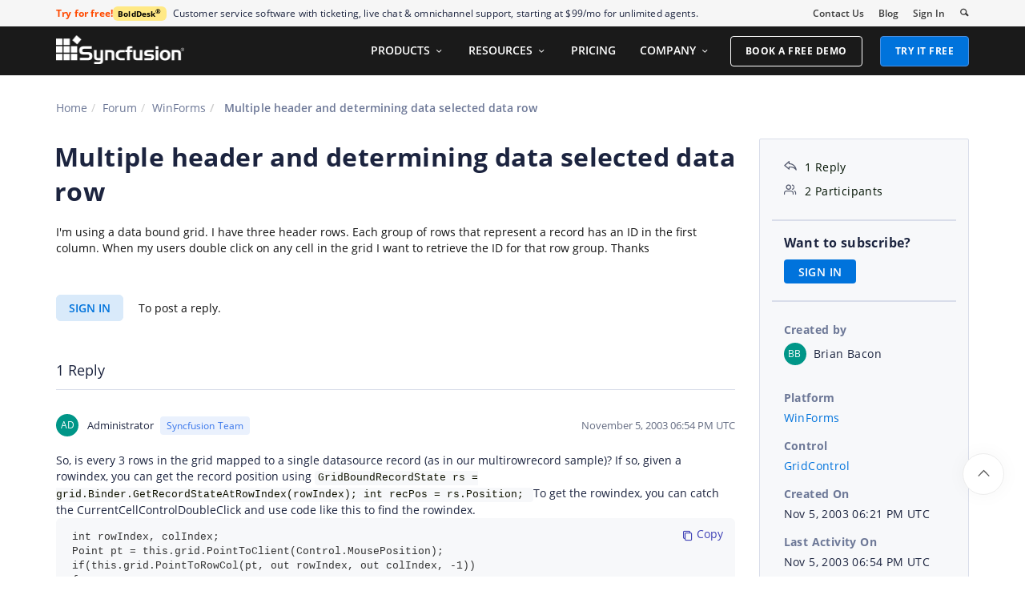

--- FILE ---
content_type: text/css
request_url: https://cdn.syncfusion.com/content/forum/Styles/icons/master/CustomForumIconsV1.css
body_size: 579
content:
@font-face {
    font-family: 'ForumCustomIcons';
    src:
    url('Fonts/ForumCustomIcons.ttf') format('truetype'),
    url('Fonts/ForumCustomIcons.woff') format('woff'),
    url('Fonts/ForumCustomIcons.eot') format('eot'),
    url('Fonts/ForumCustomIcons.svg?#ForumCustomIcons') format('svg');
    font-weight: normal;
    font-style: normal;
    font-display: swap;
    }
    
    [class^="sf-icon-forum-"], [class*=" sf-icon-forum-"] {
     font-family: 'ForumCustomIcons' !important;
    speak: none;
    font-size: 55px;
    font-style: normal;
    font-weight: normal;
    font-variant: normal;
    text-transform: none;
    line-height: 1;
    -webkit-font-smoothing: antialiased;
    -moz-osx-font-smoothing: grayscale;
    }
    
    .sf-icon-forum-Info:before { content: "\c701"; }
    .sf-icon-forum-Search:before { content: "\c702"; }
    .sf-icon-forum-Close:before { content: "\c703"; }
    .sf-icon-forum-Nav_First:before { content: "\c704"; }
    .sf-icon-forum-Delete:before { content: "\c705"; }
    .sf-icon-forum-Nav_up_single:before { content: "\c706"; }
    .sf-icon-forum-Circle_close:before { content: "\c707"; }
    .sf-icon-forum-Pin:before { content: "\c709"; }
    .sf-icon-forum-Nav_down_single:before { content: "\c70a"; }
    .sf-icon-forum-Nav_up:before { content: "\c70b"; }
    .sf-icon-forum-Column:before { content: "\c70c"; }
    .sf-icon-forum-Approved:before { content: "\c70d"; }
    .sf-icon-forum-Reply_2:before { content: "\c70e"; }
    .sf-icon-forum-Delete_1:before { content: "\c70f"; }
    .sf-icon-forum-Nav_down:before { content: "\c710"; }
    .sf-icon-forum-Nav_next:before { content: "\c713"; }
    .sf-icon-forum-Nav_previous:before { content: "\c714"; }
    .sf-icon-forum-DD_down:before { content: "\c715"; }
    .sf-icon-forum-Nav_last:before { content: "\c716"; }
    .sf-icon-forum-Attach:before { content: "\c717"; }
    .sf-icon-forum-Reply_1:before { content: "\c718"; }
    .sf-icon-forum-Copy:before { content: "\c71a"; }
    .sf-icon-forum-DD_right:before { content: "\c71b"; }
    .sf-icon-forum-Help:before { content: "\c71d"; }
    .sf-icon-forum-Link:before { content: "\c71f"; }
    .sf-icon-forum-Edit:before { content: "\c724"; }
    .sf-icon-forum-DD_up:before { content: "\c725"; }
    .sf-icon-forum-Add:before { content: "\c726"; }
    .sf-icon-forum-DD_left:before { content: "\c727"; }
    .sf-icon-forum-Group:before { content: "\c729"; }
    .sf-icon-forum-Full_screen:before { content: "\c72a"; }
    .sf-icon-forum-Refresh:before { content: "\c72b"; }
    .sf-icon-forum-Tick:before { content: "\c72c"; }
    .sf-icon-forum-Redo:before { content: "\c72e"; }
    .sf-icon-forum-View:before { content: "\c72f"; }
    .sf-icon-forum-Hide:before { content: "\c730"; }
    .sf-icon-forum-Reply:before { content: "\c731"; }
    .sf-icon-forum-Answered_1:before { content: "\c735"; }
    .sf-icon-forum-ArrowDown:before { content: "\c736"; }
    .sf-icon-forum-ArrowRight:before { content: "\c737"; }
    .sf-icon-forum-ArrowUp:before { content: "\c738"; }
    .sf-icon-forum-ArrowLeft:before { content: "\c739"; }
    .sf-icon-forum-Newest:before { content: "\c73a"; }
    .sf-icon-forum-Oldest:before { content: "\c73b"; }
    .sf-icon-forum-Warning:before { content: "\c73c"; }
    .sf-icon-forum-arrow-down-thin:before { content: "\c73d"; }
    .sf-icon-forum-arrow-left-thin:before { content: "\c73e"; }
    .sf-icon-forum-arrow-up-thin:before { content: "\c73f"; }
    .sf-icon-forum-arrow-right-thin:before { content: "\c740"; }

--- FILE ---
content_type: image/svg+xml
request_url: https://cdn.syncfusion.com/content/images/footer-icons/threads-icon.svg
body_size: 775
content:
<svg width="32" height="32" viewBox="0 0 32 32" fill="none" xmlns="http://www.w3.org/2000/svg">
<path d="M19.7974 15.4157C19.7284 15.3827 19.6584 15.3509 19.5875 15.3204C19.464 13.0449 18.2206 11.7421 16.1328 11.7287C16.1233 11.7287 16.1139 11.7287 16.1044 11.7287C14.8556 11.7287 13.817 12.2617 13.1778 13.2317L14.326 14.0194C14.8036 13.2949 15.553 13.1404 16.105 13.1404C16.1114 13.1404 16.1178 13.1404 16.1241 13.1405C16.8115 13.1448 17.3303 13.3447 17.666 13.7345C17.9104 14.0183 18.0738 14.4104 18.1547 14.9053C17.5452 14.8017 16.886 14.7699 16.1814 14.8103C14.1963 14.9246 12.9202 16.0823 13.0059 17.691C13.0494 18.507 13.4559 19.209 14.1505 19.6676C14.7378 20.0553 15.4942 20.2448 16.2803 20.2019C17.3184 20.145 18.1329 19.7489 18.701 19.0247C19.1325 18.4747 19.4054 17.7619 19.5259 16.8638C20.0207 17.1624 20.3874 17.5553 20.5899 18.0277C20.9342 18.8306 20.9543 20.15 19.8777 21.2257C18.9344 22.168 17.8006 22.5757 16.0871 22.5883C14.1863 22.5742 12.7488 21.9646 11.8141 20.7764C10.9389 19.6638 10.4866 18.0568 10.4697 16C10.4866 13.9432 10.9389 12.3361 11.8141 11.2236C12.7488 10.0354 14.1863 9.42583 16.087 9.41171C18.0016 9.42594 19.4642 10.0385 20.4346 11.2323C20.9104 11.8178 21.2692 12.5541 21.5057 13.4125L22.8513 13.0535C22.5646 11.9969 22.1135 11.0863 21.4997 10.3312C20.2556 8.80056 18.4361 8.01626 16.0917 8H16.0823C13.7427 8.01621 11.9436 8.80348 10.735 10.3399C9.65943 11.7072 9.10464 13.6096 9.086 15.9944L9.08594 16L9.086 16.0056C9.10464 18.3903 9.65943 20.2928 10.735 21.6601C11.9436 23.1965 13.7427 23.9838 16.0823 24H16.0917C18.1718 23.9856 19.6379 23.441 20.8458 22.2343C22.426 20.6555 22.3784 18.6766 21.8576 17.4618C21.4839 16.5906 20.7715 15.883 19.7974 15.4157ZM16.206 18.7923C15.336 18.8413 14.4321 18.4508 14.3876 17.6143C14.3545 16.9942 14.8289 16.3022 16.2594 16.2197C16.4232 16.2103 16.5839 16.2057 16.7419 16.2057C17.2614 16.2057 17.7475 16.2561 18.1894 16.3528C18.0246 18.4113 17.0578 18.7455 16.206 18.7923Z" fill="white"/>
</svg>


--- FILE ---
content_type: application/javascript
request_url: https://www.syncfusion.com/forums/js/Shared/MarketingBanner.js?v10
body_size: -1833
content:
// Get the current date
var currentDate = new Date();
// Get the week number
var weekNumber = getWeekNumber(currentDate);
// Get the banner content from sessionStorage
var bannerContent = sessionStorage.getItem("BannerContent") || ((weekNumber % 2 === 0) ? "BoldDesk" : "BoldSign");
var marketingBanner = document.querySelector('.marketing-banner');

// Check which banner content to display based on the stored value
if (bannerContent === "BoldDesk") {
    marketingBanner.innerHTML = `
        <p class="marketing-banner-content">
            <span class="new-label">BoldDesk<sup class="trademark">&reg;</sup></span>Customer service software with ticketing, live chat & omnichannel support, starting at $99/mo for unlimited agents.
            <a class="marketing-link bolddesk-Syncfusionheader-ad" href="https://www.bolddesk.com/pricing/unlimited-agents?utm_source=syncfusionnavheader&utm_medium=referral&utm_campaign=bolddesk" target="_blank">Try for free!</a>
        </p>
    `;
    sessionStorage.setItem("BannerContent", "BoldSign");
} else if (bannerContent === "BoldSign") {
    marketingBanner.innerHTML = `
        <p class="marketing-banner-content banner2">
            <span class="new-label">BoldSign<sup class="trademark">&reg;</sup></span>Effortlessly integrate e-signatures into your app with the BoldSign<sup class="trademark">&reg;</sup> API.
            <a class="marketing-link bolddesk-Syncfusionheader-ad bannertext" href="https://boldsign.com/esignature-api/?utm_source=syncfusionnavheader&utm_medium=website&utm_campaign=syncfusion&utm_content=api" target="_blank">Create a sandbox account!</a>
        </p>
    `;
    sessionStorage.setItem("BannerContent", "BoldDesk");
}

// Function to get the week number
function getWeekNumber(date) {
    var oneJan = new Date(date.getFullYear(), 0, 4);
    var result = 1 + Math.round(((date - oneJan) / 86400000 - 3 + (oneJan.getDay() + 6) % 7) / 7);
    return result;
}

--- FILE ---
content_type: application/javascript
request_url: https://www.syncfusion.com/forums/js/Shared/Layout.js?v9
body_size: 5192
content:
var login = null;
var requestVerificationToken = $("#request-verification-token").val();

function Toastr() {
    "use strict";
    toastr.options = {
        "closeButton": true,
        "debug": false,
        "newestOnTop": true,
        "progressBar": false,
        "positionClass": "toast-top-right",
        "preventDuplicates": false,
        "showDuration": 300,
        "hideDuration": 1000,
        "timeOut": 10000,
        "extendedTimeOut": 1000,
        "showEasing": "swing",
        "hideEasing": "linear",
        "showMethod": "fadeIn",
        "hideMethod": "fadeOut"
    };
}
function trackReferrer() {
    var expireDate = new Date();
    expireDate.setTime(expireDate.getTime() + (30 * 60 * 1000)); // 30 minutes

    if (!document.referrer) {
        document.cookie = "SampleSiteReferrer=" + window.location.href + ";expires=" + expireDate.toUTCString() + ";path=/;domain=syncfusion.com";
    } else if (document.referrer.split('/')[2].indexOf('syncfusion.com') === -1) {
        document.cookie = "SampleSiteReferrer=" + document.referrer + "," + window.location.href + ";expires=" + expireDate.toUTCString() + ";path=/;domain=syncfusion.com";
    } else {
        // Increase expire time if SampleSiteReferrer cookie exists
        var existingCookieValue = getCookieValue("SampleSiteReferrer");
        if (existingCookieValue !== "undefined" && existingCookieValue !== undefined && existingCookieValue !== "") {
            document.cookie = "SampleSiteReferrer=" + existingCookieValue + ";expires=" + expireDate.toUTCString() + ";path=/;domain=syncfusion.com";
        }
    }
}

// Helper function to get cookie value
function getCookieValue(cookieName) {
    var name = cookieName + "=";
    var decodedCookie = decodeURIComponent(document.cookie);
    var cookieValues = decodedCookie.split(';');
    for (var i = 0; i < cookieValues.length; i++) {
        var cookie = cookieValues[i].trim();
        if (cookie.indexOf(name) === 0) {
            return cookie.substring(name.length, cookie.length);
        }
    }
    return "";
}
trackReferrer();
$(document).ready(function () {
    $('.products-menu').on('click', function (event) {
        event.stopPropagation();
    });
    $('.learning-and-support-menu').on('click', function (event) {
        event.stopPropagation();
    });
    $(".menu-close-button").click(function () {
        $(".products").removeClass("open");
        document.body.style.overflow = 'auto';
    });
    $(".menu-back-button, .menu-close-button").click(function () {
        // Find the closest ancestor with the class "content" and add a class to it
        $(this).closest('.content').addClass('hidden');
        document.body.style.overflow = 'auto';
    });
    document.querySelector('.products-items').addEventListener('click', function (clickEvent) {
        const dropdowns = document.querySelectorAll('.products-items .mobile-dropdown');

        dropdowns.forEach(function (dropdown) {
            const dropdownMenu = dropdown.querySelector('.dropdown-menu');

            // Check if the clicked element is inside the dropdown
            if (!dropdown.contains(clickEvent.target) || dropdownMenu.contains(clickEvent.target)) {
                dropdownMenu.classList.remove('show');
                const chevronIcon = dropdown.querySelector('.sf-icon-chevron-down-small');
                if (chevronIcon) {
                    chevronIcon.style.transform = 'rotate(0deg)';
                }
            }
        });
    });
    if (window.innerWidth <= 1260) {
        var allSidebarLinks = document.querySelectorAll('.products-menu .navbar a.active, .learning-and-support-menu .navbar a.active');
        allSidebarLinks.forEach(function (sidebarLink) {
            var contentId = sidebarLink.getAttribute('data-content-id');
            if (contentId) {
                var contentElement = document.getElementById(contentId);
                if (contentElement) {
                    contentElement.classList.add('hidden');
                }
            }
            sidebarLink.classList.remove('active');
        });
    }
    $("#login-btn-menu").attr({ "href": "/account/login?ReturnUrl=" + window.location.pathname });
    if ($("#unlimited-license .request-pricing").length > 0) {
        loggeduserFlatBanner();
    }
    if (window.location.href.indexOf("#") != -1 && history.pushState && window.location.href.toLowerCase().indexOf("c#") == -1 && (window.location.href.toLowerCase().indexOf("f#") == -1 || window.location.href.toLowerCase().indexOf("pdf#") >= -1)) {
        var newurl = window.location.protocol + "//" + window.location.host + window.location.pathname.split('#')[0] + (window.location.href.split('?').length > 1 ? "?" + window.location.href.split('?')[1].split('#')[0] : "");
        window.history.pushState({ path: newurl }, '', newurl);
    }
    $(".closepopup").click(function () {
        $(".IE-notifiyPopup").hide();
    });
    if ($.support.msie && $.support.version <= 7.0) {
        $('#upgradeIE').insertBefore('#menu-wrapper');
        $(".IE-notifiyPopup").show();
    }
    else {
        $(".IE-notifiyPopup").hide();
    }
    $(document).on("click", "#menu-signin .logout-icon", function () {
        // $('#logout-section').css("top", $("#menu-signin").outerHeight());
        $("#logout-section").slideToggle("fast");
        if (($(window).width() >= 768) && ($(window).width() < 1260)) {
            if ($(".menu-list").css("display") == "block") {
                $(".menu-list").css("display", "none");
            }
        }
        if ($('#menu-signin').hasClass("bghover")) {
            $('#menu-signin').removeClass("bghover");
        }
        else {
            $('#menu-signin').addClass("bghover");
        }
        //var top = 73;
        //if ($(window).width() < 1260) {
        //    top = 50;
        //}
        //var offset = $("#menu-wrapper").offset();
        //var offsetTop = offset.top + top;
        //$("#logout-section").css("top", offsetTop);

    });

    if ($.support.msie && $.support.version != '10.0' && $.support.version != '11.0') {

        $(".placeholder").show();

        $("#Password,#Email").focus(function () {
            $(this).siblings(".placeholder").css('z-index', '-1');
        });

        $("#Password,#Email").focusout(function () {
            if ($(this).val() == '') {
                $(this).siblings(".placeholder").css('z-index', '1');
            }
        });

    }

    $("#boldbi-start-free").on("click", function () {
        // Google Analytics Bold-BI  event
        //The below code is commented to avoid logging in staging
        //ga('send', 'event', 'Bold BI', 'Launch Homepage', 'Bold BI Start Free');
    });
});

$(".navbar-toggle").click(function (event) {
    event.stopPropagation();
    setTimeout(function () {
        if ($(".navbar-toggle").is(":visible") && $(".menu-list").css("display") == "none") {
            $(".menu-list").css("display", "block");
        } else {
            $(".menu-list").css("display", "none");
        }
    }, 100);
});
$(document).click(function (evt) {
    setTimeout(function () {
        if (window.innerWidth < 1261 || $(".navbar-toggle").is(":visible")) {
            var target = evt.currentTarget;
            var inside = $(".menu-list");
            if (target != inside) {
                var collapse = $(".navbar-toggle").hasClass("collapsed");
                if (($(".menu-list").css("display") == "none") == true) {
                    if (collapse == false) {
                        $(".navbar-toggle").addClass("collapsed");
                    }
                }
                else {
                    if (collapse == true) {
                        $(".navbar-toggle").removeClass("collapsed");
                    }
                }
            }
        }
    }, 100);
});
$(window).resize(function () {
    var deviceWidth = $(window).width();
    handleResize();
    supportMenuQueries();
    //if ((deviceWidth > 1260)) {
    //    if ($(".menu-list").css("display") == "none") {
    //        $(".menu-list").css("display", "block");
    //    }
    //}
    //else {
    //    var collapse = $(".navbar-toggle").hasClass("collapsed");
    //    if (collapse == false) {
    //        $(".menu-list").css("display", "block");
    //    }
    //    else {
    //        $(".menu-list").css("display", "none");
    //    }
    //}

    MenuIconOffset(deviceWidth);
    $('#logout-section').slideUp("fast");
    $('#menu-signin').removeClass("bghover");

});

function viewport() {
    if (typeof $.support.safari != 'undefined' && $.support.safari) {
        return { width: $(window).width(), height: $(window).height() };
    }
    else {
        var e = window, a = 'inner';
        if (!('innerWidth' in window)) {
            a = 'client';
            e = document.documentElement || document.body;
        }
        return { width: e[a + 'Width'], height: e[a + 'Height'] };
    }
}

//Search click 
$('#search-icon').on('click', function (event) {
    event.preventDefault();
    // close product , support and company dropdowns if its in open state 
    if ($("#bs-example-navbar-collapse-1  .products").hasClass("open")) {
        $("#bs-example-navbar-collapse-1  .products").removeClass("open");
    }

    if ($("#bs-example-navbar-collapse-1  .support-menu").hasClass("open")) {
        $("#bs-example-navbar-collapse-1  .support-menu").removeClass("open");
    }

    if ($("#bs-example-navbar-collapse-1  .company-menu").hasClass("open")) {
        $("#bs-example-navbar-collapse-1  .company-menu").removeClass("open");
    }

    if ($("#logout-section").is(":visible") && !$(event.target).closest("#logout-section .column").length && !$(event.target).closest("#menu-signin").length) {
        $("#logout-section").slideUp("fast");
        $("#menu-signin").removeClass("bghover");
    }

    if ($(window).width() < 768) {
        if ($(".navbar-collapse").hasClass("in")) {
            $(".navbar-collapse").removeClass("in");
        }
    } else if (($(window).width() >= 768) && ($(window).width() < 1260)) {
        if ($(".menu-list").css("display") == "block") {
            $(".menu-list").css("display", "none");
        }
    }
    $('#search-container').slideToggle("fast");
    if ($(this).parent().hasClass("bghover")) {
        $(this).parent().removeClass("bghover");
    }
    else {
        $(this).parent().addClass("bghover");
        $("#search").focus();

    }
}); 

//script for hide the menu list when cick outside of the menu list
$("div, html").on("click", function (event) {
    setTimeout(function () {
        if ($(window).width() < 1261 || $('.navbar-toggle').is(':visible')) {
            if (event.target.className != "menu-item dropdown-toggle" && event.target.className != "navbar-toggle" && event.target.className != "caret") {
                var collapse = $(".navbar-toggle").hasClass("collapsed");
                if (collapse == false) {
                    $(".menu-list").css("display", "none");
                }

            }
        }
    }, 100);
});

//Menu click 
$(".sub-menu-list").on('click', function () {
    if ($("#search-container").is(":visible")) {
        $("#search-container").slideUp("fast");
        $('.search-bar').removeClass("bghover");
    }
    if ($("#logout-section").is(":visible")) {
        $("#logout-section").slideUp("fast");
        $("#menu-signin").removeClass("bghover");
    }
});
//Document on click
$(document).on("click", function (event) {

    if ($("#logout-section").is(":visible") && !$(event.target).closest("#logout-section .column").length && !$(event.target).closest("#menu-signin").length) {
        $("#logout-section").slideUp("fast");
        $("#menu-signin").removeClass("bghover");

    }

    if ($("#search-container").is(":visible") && !$(event.target).closest("#search-container").length && !$(event.target).closest(".search-bar").length && !$(event.target).closest("#search_suggestion").length && event.target.id != "search-icon") {
        $("#search-container").slideUp("fast");
        $('.search-bar').removeClass("bghover");
    }
});

function MenuIconOffset(deviceWidth) {
    var windowWidth = $(window).width();
    var offsetMinus = 20;
    if (deviceWidth > 767) {
        offsetMinus = 25;
    }
    var containerWithLeftPadding = $('.container').outerWidth() + $(".container").offset().left - offsetMinus;
    var menuLeftPadding = containerWithLeftPadding - ($(".syncfusion-menu .syncfusion-menu-items .menu-list").outerWidth());
    $(".syncfusion-menu .syncfusion-menu-items .menu-list").css("left", menuLeftPadding);
}
$(window).on('load',function () {
    var deviceWidth = $(window).width();;
    MenuIconOffset(deviceWidth);

});

function getCookieUserConfirmedValue(cookieVariable) {
    var name = cookieVariable;
    var allCookies = document.cookie.split(';');
    for (var i = 0; i < allCookies.length; i++) {
        var c = allCookies[i];
        while (c.charAt(0) == ' ') {
            c = c.substring(1);
        }
        if (c.indexOf(name) == 0) {
            return c.substring(name.length, c.length);
        }
    }
    return "";
}
$(".activation-unconfirmed-notification-close").on('click', function () {
    var cookieName = deleteCookie("UserAccountNotActivated = UserType", "", -1);
    $(".unconfirmed-notification").slideUp('slow');
});

$(".unconfirmed-message .resend").on('click', function () {
    $(".unconfirmed-notification").showWaitingPopUp();
    $.ajax({
        type: "POST",
        url: "/account/activationresend",
        contentType: "application/json; charset=utf-8",
        dataType: "json",
        success: function (result) {
            $(".unconfirmed-notification").removeWaitingPopUp();
            if (result == true) {
                var cookieName = deleteCookie("UserAccountNotActivated = UserType", "", -1);
                $(".unconfirmed-notification").slideUp('slow');
                new Toastr();
                toastr.success("An account verification email has been sent to your registered email address.");
            }
            else {
                $(".unconfirmed-notification").addClass("hide");
                $(".unconfirmed-error-notification").removeClass("hide");
            }
        }
    });
});
function deleteCookie(name, value, days) {
    var date = new Date();
    date.setTime(date.getTime() + (days * 24 * 60 * 60 * 1000));
    var expires = "; expires=" + date.toGMTString();
    document.cookie = name + "=" + value + expires + "; path=/";
}
$(".activation-unconfirmed-error-notification-close").on('click', function () {
    var cookieName = deleteCookie("UserAccountNotActivated = UserType", "", -1);
    $(".unconfirmed-error-notification").slideUp('slow');
});

$(".unconfirmed-error-message .resend").on('click', function () {
    $(".unconfirmed-error-notification").showWaitingPopUp();
    $.ajax({
        type: "POST",
        url: "/account/activationresend",
        contentType: "application/json; charset=utf-8",
        dataType: "json",
        success: function (result) {
            $(".unconfirmed-error-notification").removeWaitingPopUp();
            if (result == true) {
                var cookieName = deleteCookie("UserAccountNotActivated = UserType", "", -1);
                $(".unconfirmed-error-notification").slideUp('slow');
            }
        }
    });
});

//Get cookie value by passing cookie name
function getCookie(cname) {
    var name = cname + "=";
    var ca = document.cookie.split(';');
    for (var i = 0; i < ca.length; i++) {
        var c = ca[i];
        while (c.charAt(0) == ' ') {
            c = c.substring(1);
        }
        if (c.indexOf(name) == 0) {
            return c.substring(name.length, c.length);
        }
    }
    return "";
}

//Set cookie value by passing cookie name, value and expiry days
function setCookie(cname, cvalue, exdays) {
    var d = new Date();
    d.setTime(d.getTime() + (exdays * 24 * 60 * 60 * 1000));
    var expires = "expires=" + d.toUTCString();
    document.cookie = cname + "=" + cvalue + ";" + expires + ";path=/";
}


// support section 

$(".support-menu").click(function () {
    supportMenuQueries();
    if ($(window).width() > 1260) {
        document.querySelector('.support-menu .navbar a[data-content-id="learning-section"]').click();
    }
});
function supportMenuQueries() {
    if ($(window).width() > 1256) {
        var supportMenuElement = document.querySelector('.support-menu');
        var offsetFromLeft = supportMenuElement.offsetLeft;
        $(".support-menu-container").css({ "margin-left": -(offsetFromLeft) });
    }
    else {
        $(".support-menu-container").css({ "margin-left": '0px' });
    }
}
//date format "month-date-year hrs:min:sec"
//webinar-popup  format: startdate,enddate,webinarText,webinarDateText,webinarPopupLink,webinarButtonText.
//sample webinor-popup  format:startDate: "1-21-2019 9:15:00", endDate: "1-1-2019 9:15:59",  webinarText: "Hello welcome webinar2 welcome1 welcome welcome welcome", webinarDateText: " - on jan 19", webinarPopupLink: "https://www.syncfusion.io/", webinarButtonText: "VOTE NOW"
var webinarPopup = [{ startDate: "2-13-2019 21:11:00", endDate: "2-17-2019 23:15:00", webinarText: "In case you missed it! Build Better Mobile Apps with Syncfusion and Xamarin", webinarDisplayDate: "- Thursday, January 17, 11 A.M. EST", webinarPopupLink: "https://attendee.gotowebinar.com/register/233420117583301123?source=Banner", webinarButtonText: "VOTE UP NOW" },
{ startDate: "2-13-2019 21:11:00", endDate: "2-19-2019 22:30:00", webinarText: "In case you missed it! Build Better Mobile Apps with Syncfusion and Xamarin", webinarDisplayDate: "- Thursday, January 17, 11 A.M. EST", webinarPopupLink: "https://attendee.gotowebinar.com/register/233420117583301123?source=Banner", webinarButtonText: "VOTE UP Down" }
];

function calcTime(date) {
    var date = new Date(date);
    var currentMonth = new Date().getMonth() + 1;
    var currentDay = new Date().getDate();
    var offset = new Date().getTimezoneOffset() / (-60);

    function Dstdate(year, month, day) {
        var start = new Date(year, month, day),
            secondSunday = day + (7 - start.getDay());
        return new Date(year, month, secondSunday);
    }
    var etcOffset = 0;
    var dstStartDate = Dstdate(new Date().getFullYear(), 2, 7);
    var dstEndDate = Dstdate(new Date().getFullYear(), 10, 0);

    if (new Date().getTime() >= dstStartDate.getTime() && new Date().getTime() <= dstEndDate.getTime()) {
        etcOffset = -4;
    }
    else {
        etcOffset = -5;
    }
    var offsetcountrydiff = 0;

    if (offset != etcOffset) {
        offsetcountrydiff = etcOffset == -5 ? offset + 5 : offset + 4;
    }
    //time conversion all countries not in US
    if (offset != etcOffset) {
        var offsetDateconversion = new Date(date.getTime() + (offsetcountrydiff * 3600000));
        return offsetDateconversion;
    }
    else if (offset == etcOffset) {
        return date;
    }
}
function webinarFunction() {
    $(".webinar-popup").delay(7000);

    for (var eventCount = 0; eventCount < webinarPopup.length; eventCount++) {

        var getservertime = document.getElementById("getservertime").textContent;
        var current = calcTime(getservertime);
        var currentTime = current.getTime();
        var startDate = calcTime(webinarPopup[eventCount].startDate);
        var startTime = startDate.getTime();
        var endDate = calcTime(webinarPopup[eventCount].endDate);
        var endTime = endDate.getTime();
        var timeDiff = endTime - currentTime;
        if (startDate.toString() == "Invalid Date" || endDate.toString() == "Invalid Date") {
            continue;
        }

        if (timeDiff > 0) {
            $(".webinar-text").text(webinarPopup[eventCount].webinarText);
            $(".webinar-text").attr("href", webinarPopup[eventCount].webinarPopupLink);
            $(".webinar-date").text(webinarPopup[eventCount].webinarDisplayDate);
            $(".webinar-registration-link").attr("href", webinarPopup[eventCount].webinarPopupLink);
            $(".webinar-registration-link").text(webinarPopup[eventCount].webinarButtonText);
            event(webinarPopup[eventCount].startDate, webinarPopup[eventCount].endDate);
            break;
        }
        else if (timeDiff < 0) {
            continue;
        }
    }

}
function event(startDateEvent, endDateEvent) {
    window.setInterval(function () {
        var getservertime = document.getElementById("getservertime").textContent;
        var current = calcTime(getservertime);
        var startDate = calcTime(startDateEvent);
        var startTime = startDate.getTime();
        var endDate = calcTime(endDateEvent);
        var endTime = endDate.getTime();
        var currentTime = current.getTime();
        var timeDiff = endTime - currentTime;
        var cookie = getCookie("webinarnotification-event");

        if (startDate.toString() == "Invalid Date" || endDate.toString() == "Invalid Date") {
            $("#webinar-popup-event").hide();
        }

        if (isNaN(startTime) || isNaN(endTime)) {
            $("#webinar-popup-event").hide();
        }

        else if (timeDiff < 0) {
            $("#webinar-popup-event").hide();
        }
        if (startTime > currentTime) {
            $("#webinar-popup-event").hide();
        }
        else if (endTime < currentTime) {
            $("#webinar-popup-event").hide();
        }
        if (endTime > currentTime && startTime < currentTime && timeDiff > 0 && cookie != "false") {
            $(".webinar-popup").slideDown(600);
        }
    }, 1000);
}

function webinarClose() {
    for (var eventCount = 0; eventCount < webinarPopup.length; eventCount++) {
        var getservertime = document.getElementById("getservertime").textContent;
        var current = calcTime(getservertime);
        var startDate = calcTime(webinarPopup[eventCount].startDate);
        var startTime = startDate.getTime();
        var endDate = calcTime(webinarPopup[eventCount].endDate);
        var endTime = endDate.getTime();
        var currentTime = current.getTime();
        var timeDiff = endTime - currentTime;
        if (startDate.toString() == "Invalid Date" || endDate.toString() == "Invalid Date") {
            continue;
        }

        else if (timeDiff > 0) {
            setcookie(webinarPopup[eventCount].endDate);

            break;
        }
        else if (timeDiff < 0) {
            continue;
        }

    }

}
function setcookie(endDate) {
    var endDate = calcTime(endDate).toGMTString();
    document.cookie = "webinarnotification-event=false; expires=" + endDate + "; domain=; path=/";
    var myDiv = $(".webinar-popup");
    myDiv.clearQueue();
    $(".webinar-popup").slideUp(600);
    var cookie = getCookie("webinarnotification-event");

}

// set Cookie for user timezone offset value.
var userTimeZoneCookie = getCookie("_userTimeZoneOffset");
if (userTimeZoneCookie === null || userTimeZoneCookie === "") {
    var offset = new Date().getTimezoneOffset();
    setCookie("_userTimeZoneOffset", offset, 30);
}



//Menu script

function showContent(contentId, event, isLearningAndSupportSection = false) {
    document.body.style.overflow = (window.innerWidth <= 1260) ? 'hidden' : 'auto';
    event.preventDefault();
    var menuSelector = isLearningAndSupportSection ? '.learning-and-support-menu' : '.products-menu';

    // Hide all content divs
    var allContent = document.querySelectorAll(menuSelector + ' .content');
    allContent.forEach(function (element) {
        element.classList.add('hidden');
    });

    // Show the selected content div
    var selectedContent = document.getElementById(contentId);
    selectedContent.classList.remove('hidden');

    // Remove 'active' class from all links
    var allLinks = document.querySelectorAll(menuSelector + ' .navbar a');
    allLinks.forEach(function (element) {
        element.classList.remove('active');
    });

    // Add 'active' class to the clicked link
    var clickedLink = document.querySelector(menuSelector + ' .navbar a[data-content-id="' + contentId + '"]');
    clickedLink.classList.add('active');
}
function getContentIdFromElement(element) {
    if (element && element.dataset && element.dataset.contentId) {
        return element.dataset.contentId;
    }
    return null;
}

function showSideContent(sideContentId, event) {
    if (event) {
        event.preventDefault();
    }
    // Find the parent div of the clicked link
    var parentDiv = event.target.closest('.content');
    // Remove 'active' class from all sidebar links within the parent div
    var allSidebarLinks = parentDiv.querySelectorAll('.learning-and-support-menu .side-navbar a');
    allSidebarLinks.forEach(function (element) {
        element.classList.remove('active');
    });
    // Hide all side content divs within the parent div
    var allSideContent = parentDiv.querySelectorAll('.learning-and-support-menu .side-content');
    allSideContent.forEach(function (element) {
        element.classList.add('hidden');
    });

    // Add 'active' class to the clicked sidebar link
    event.target.classList.add('active');

    // Show the selected side content div within the parent div
    var selectedSideContent = parentDiv.querySelector('#' + sideContentId);
    selectedSideContent.classList.remove('hidden');

    setActiveContentLink();
}

function debounce(func, wait, immediate) {
    var timeout;
    return function () {
        var context = this, args = arguments;
        var later = function () {
            timeout = null;
            if (!immediate) func.apply(context, args);
        };
        var callNow = immediate && !timeout;
        clearTimeout(timeout);
        timeout = setTimeout(later, wait);
        if (callNow) func.apply(context, args);
    };
}
function getHighlightedText(text, highlight) {
    var startIndex = text.toLowerCase().indexOf(highlight.toLowerCase());
    if (startIndex !== -1) {
        var endIndex = startIndex + highlight.length;
        return text.substring(0, startIndex) + '<span class="highlight">' + text.substring(startIndex, endIndex) + '</span>' + text.substring(endIndex);
    } else {
        return text;
    }
}
// Function to display matching items
function displayMatches(matches, sectionId) {
    var platformList = document.querySelector('#' + sectionId + ' .control-platforms-list');
    platformList.innerHTML = ''; // Clear existing content
    if (matches.length > 0) {
        matches.forEach(function (match) {
            // Create platform item
            var platformItem = document.createElement('a');
            platformItem.href = match.link;
            platformItem.className = 'platform-item';
            platformItem.style.display = 'flex';

            // Create platform image
            var platformImage = document.createElement('div');
            platformImage.className = 'platform-image ' + match.imageUrl;


            // Create platform details
            var platformDetails = document.createElement('div');
            platformDetails.className = 'platform-details';

            var controlHeader = document.createElement('span');
            controlHeader.className = 'control-header';
            controlHeader.textContent = match.heading;

            var controlDescription = document.createElement('span');
            controlDescription.className = 'control-description';
            controlDescription.textContent = match.description;

            // Append elements to platform item
            platformDetails.appendChild(controlHeader);
            platformDetails.appendChild(controlDescription);

            platformItem.appendChild(platformImage);
            platformItem.appendChild(platformDetails);

            // Append platform item to the list
            platformList.appendChild(platformItem);
        });
    }
}
function toggleDropdown(segmentId) {
    var dropdownMenu = document.querySelector('#' + segmentId + ' .dropdown-menu');
    dropdownMenu.classList.toggle('show');
    var existingOption = document.querySelector('#' + segmentId + ' .selected-option .option-text').textContent;
    document.querySelector('#' + segmentId + ' li[data-value="' + existingOption + '"]').classList.add('hidden');
    document.querySelector('#' + segmentId + ' .selected-option .sf-icon-chevron-down-small').style.transform = document.querySelector('#' + segmentId + ' .dropdown-menu.show') ? 'rotate(180deg)' : 'rotate(0deg)';
}

function selectOption(segmentID, text, platform) {
    var existingOption = document.querySelector('#' + platform + ' .selected-option .option-text').textContent;
    document.querySelector('#' + platform + ' li[data-value="' + existingOption + '"]').classList.remove('hidden');
    var selectedOption = document.querySelector('#' + platform + ' .selected-option .option-text');
    selectedOption.textContent = text;
    var correspondingAnchor = document.querySelector('[data-content-id="' + segmentID + '"]');
    if (correspondingAnchor) {
        correspondingAnchor.click();
    }
}

function handleResize() {

    if (window.innerWidth > 1260) {
        var productsElement = document.querySelector('.products');
        if (productsElement && productsElement.classList.contains('open')) {
            productsElement.classList.remove('open');
        }
        if (document.querySelector('.support-menu') && document.querySelector('.support-menu').classList.contains('open')) {
            document.querySelector('.support-menu').classList.remove('open');
        }
        var libraryPlatformsLists = document.querySelectorAll('.library-platforms-list');
        libraryPlatformsLists.forEach(function (libraryPlatformsList) {
            if (libraryPlatformsList) {
                var elementsToCheck = libraryPlatformsList.querySelectorAll('.single-column, .split-column');
                elementsToCheck.forEach(function (element) {
                    element.classList.remove('hidden');
                });
            }
        });
        var chevronElements = document.querySelectorAll('.library-platforms-list .sf-icon-chevron-down-small');
        chevronElements.forEach(function (chevronElement) {
            chevronElement.style.transform = 'rotate(0deg)';
        });
    }
    var navbarLinks = document.querySelectorAll('.navbar a');
    var hasActiveClass = Array.from(navbarLinks).some(function (link) {
        return link.classList.contains('active');
    });

    if (!hasActiveClass) {
        document.body.style.overflow = 'unset';
    }

}
function setActiveContentLink() {
    var sideNavbarLinks = document.querySelectorAll('.side-navbar a.active');
    sideNavbarLinks.forEach(function (link) {
        if (link.classList.contains('active')) {
            var dataContentId = link.getAttribute('data-content-id');
            var contentElement = document.getElementById(dataContentId);
            if (dataContentId && dataContentId.includes('free-products')) {
                return;
            }
            if (contentElement) {
                var viewDemoValue = contentElement.getAttribute('data-content-link') || '/demos';
                var platformName = contentElement.getAttribute('data-platform-name') || '';
                var freeTrailValue = contentElement.getAttribute('data-download-link') || '';

                var parentDiv = contentElement.parentElement;
                if (parentDiv) {
                    var productItemsFooter = parentDiv.querySelector('.product-items-footer');
                    if (productItemsFooter) {
                        var viewDemoLink = productItemsFooter.querySelector('.view-demo-link');
                        var whatsNewLink = productItemsFooter.querySelector('.whats-new-link');
                        var tryItFreeLink = productItemsFooter.querySelector('.try-it-free-link');
                        viewDemoLink.setAttribute('href', viewDemoValue);
                        whatsNewLink.setAttribute('href', '/products/whatsnew/' + platformName);
                        tryItFreeLink.setAttribute('href', '/downloads/' + freeTrailValue);
                    }
                }
            }
        }
    });
}
setActiveContentLink();
function updateMenuLayout() {
    if ($(window).width() > 767) {
        var windowWidth = $(window).width();
        var menuWidth;

        if (windowWidth > 1720) {
            menuWidth = 1720;

            $(".sub-menu-container").css({
                "position": "absolute",
                "left": "50%",
                "transform": "translateX(-50%)",
                "width": menuWidth + "px",
                "margin-left": "126px"
            });
            $(".products-menu").css({
                "width": menuWidth + "px"
            });
        }
        else {
            var productElement = document.getElementById('product-nav');
            var offsetFromLeft = productElement.getBoundingClientRect().left;
            menuWidth = windowWidth;

            $(".sub-menu-container").css({
                "position": "absolute",
                "left": "0",
                "transform": "none",
                "margin-left": -(offsetFromLeft + 1) + "px",
                "width": menuWidth + "px"
            });
            $(".products-menu").css({
                "width": menuWidth + "px"
            });
        }
    }
}


// Call on page load
$(document).ready(function () {
    updateMenuLayout();
    // New handler for data-content-id="free-products"
    $('[data-content-id="free-products"]').click(function () {
        selectOption('free-products-dev-tools', 'Developer Tools', 'free-products');
    });
});

// Call on window resize
$(window).resize(function () {
    updateMenuLayout();
});

const productMenu = document.querySelector('.products');

const productMenuObserver = new MutationObserver(() => {
    const isOpen = productMenu.classList.contains('show');
    const isSmallScreen = window.innerWidth <= 1260;
    var selectedContent = document.querySelector('.products-items .content');
    if (selectedContent != null) {
        selectedContent.classList.remove('hidden');
    }
    if (isOpen && isSmallScreen) {
        document.body.style.overflow = 'hidden';

    } else {
        document.body.style.overflow = '';
    }
});

productMenuObserver.observe(productMenu, {
    attributes: true,
    attributeFilter: ['class']
});

--- FILE ---
content_type: application/javascript
request_url: https://cdn.bolddesk.com/chat/widget/static/6dzdv9fkf9lnykdxznoq/bold-chat-widget.js
body_size: 123615
content:
/*! For license information please see bold-chat-widget.js.LICENSE.txt */
(()=>{var e={142:(e,t,n)=>{"use strict";n.r(t),n.d(t,{$build:()=>G,$iq:()=>j,$msg:()=>z,$pres:()=>X,Builder:()=>K,Request:()=>Z,Stanza:()=>Ce,Strophe:()=>Ne,stx:()=>Te,toStanza:()=>we});var i={};n.r(i),n.d(i,{DOMParser:()=>s,WebSocket:()=>o,getDummyXMLDOMDocument:()=>a});var r={};n.r(r),n.d(r,{addCookies:()=>I,arrayBufToBase64:()=>S,base64ToArrayBuf:()=>y,copyElement:()=>k,createHtml:()=>x,default:()=>J,escapeNode:()=>P,forEachChild:()=>R,getBareJidFromJid:()=>V,getDomainFromJid:()=>H,getNodeFromJid:()=>U,getResourceFromJid:()=>W,getText:()=>F,handleError:()=>v,isTagEqual:()=>B,stringToArrayBuf:()=>E,unescapeNode:()=>q,utf16to8:()=>f,validAttribute:()=>L,validCSS:()=>M,validTag:()=>A,xmlElement:()=>O,xmlGenerator:()=>C,xmlHtmlNode:()=>N,xmlTextNode:()=>T,xmlescape:()=>D,xmlunescape:()=>_,xorArrayBuffers:()=>b});const o=function(){if(void 0===globalThis.WebSocket)try{return n(972)}catch(e){throw new Error('You must install the "ws" package to use Strophe in nodejs.')}return globalThis.WebSocket}();const s=function(){let e=globalThis.DOMParser;if(void 0===e)try{e=n(978).DOMParser}catch(e){throw new Error('You must install the "@xmldom/xmldom" package to use Strophe in nodejs.')}return e}();function a(){if("undefined"==typeof document)try{return(new(0,n(978).x)).createDocument("jabber:client","strophe",null)}catch(e){throw new Error('You must install the "@xmldom/xmldom" package to use Strophe in nodejs.')}return document.implementation.createDocument("jabber:client","strophe",null)}const l={HTTPBIND:"http://jabber.org/protocol/httpbind",BOSH:"urn:xmpp:xbosh",CLIENT:"jabber:client",AUTH:"jabber:iq:auth",ROSTER:"jabber:iq:roster",PROFILE:"jabber:iq:profile",DISCO_INFO:"http://jabber.org/protocol/disco#info",DISCO_ITEMS:"http://jabber.org/protocol/disco#items",MUC:"http://jabber.org/protocol/muc",SASL:"urn:ietf:params:xml:ns:xmpp-sasl",STREAM:"http://etherx.jabber.org/streams",FRAMING:"urn:ietf:params:xml:ns:xmpp-framing",BIND:"urn:ietf:params:xml:ns:xmpp-bind",SESSION:"urn:ietf:params:xml:ns:xmpp-session",VERSION:"jabber:iq:version",STANZAS:"urn:ietf:params:xml:ns:xmpp-stanzas",XHTML_IM:"http://jabber.org/protocol/xhtml-im",XHTML:"http://www.w3.org/1999/xhtml"},c={tags:["a","blockquote","br","cite","em","img","li","ol","p","span","strong","ul","body"],attributes:{a:["href"],blockquote:["style"],br:[],cite:["style"],em:[],img:["src","alt","style","height","width"],li:["style"],ol:["style"],p:["style"],span:["style"],strong:[],ul:["style"],body:[]},css:["background-color","color","font-family","font-size","font-style","font-weight","margin-left","margin-right","text-align","text-decoration"]},d={ERROR:0,CONNECTING:1,CONNFAIL:2,AUTHENTICATING:3,AUTHFAIL:4,CONNECTED:5,DISCONNECTED:6,DISCONNECTING:7,ATTACHED:8,REDIRECT:9,CONNTIMEOUT:10,BINDREQUIRED:11,ATTACHFAIL:12,RECONNECTING:13},u={BAD_FORMAT:"bad-format",CONFLICT:"conflict",MISSING_JID_NODE:"x-strophe-bad-non-anon-jid",NO_AUTH_MECH:"no-auth-mech",UNKNOWN_REASON:"unknown"},h={DEBUG:0,INFO:1,WARN:2,ERROR:3,FATAL:4},p={NORMAL:1,TEXT:3,CDATA:4,FRAGMENT:11};let g=h.DEBUG;const m={setLogLevel(e){if(e<h.DEBUG||e>h.FATAL)throw new Error("Invalid log level supplied to setLogLevel");g=e},log(e,t){e<g||(e>=h.ERROR?console?.error(t):e===h.INFO?console?.info(t):e===h.WARN?console?.warn(t):e===h.DEBUG&&console?.debug(t))},debug(e){this.log(h.DEBUG,e)},info(e){this.log(h.INFO,e)},warn(e){this.log(h.WARN,e)},error(e){this.log(h.ERROR,e)},fatal(e){this.log(h.FATAL,e)}};function v(e){void 0!==e.stack&&m.fatal(e.stack),m.fatal("error: "+e.message)}function f(e){let t="";const n=e.length;for(let i=0;i<n;i++){const n=e.charCodeAt(i);n>=0&&n<=127?t+=e.charAt(i):n>2047?(t+=String.fromCharCode(224|n>>12&15),t+=String.fromCharCode(128|n>>6&63),t+=String.fromCharCode(128|63&n)):(t+=String.fromCharCode(192|n>>6&31),t+=String.fromCharCode(128|63&n))}return t}function b(e,t){const n=new Uint8Array(e),i=new Uint8Array(t),r=new Uint8Array(e.byteLength);for(let t=0;t<e.byteLength;t++)r[t]=n[t]^i[t];return r.buffer}function S(e){let t="";const n=new Uint8Array(e),i=n.byteLength;for(let e=0;e<i;e++)t+=String.fromCharCode(n[e]);return btoa(t)}function y(e){return Uint8Array.from(atob(e),(e=>e.charCodeAt(0)))?.buffer}function E(e){return(new TextEncoder).encode(e).buffer}function I(e){"undefined"==typeof document&&m.error("addCookies: not adding any cookies, since there's no document object"),e=e||{};for(const t in e)if(Object.prototype.hasOwnProperty.call(e,t)){let n="",i="",r="";const o=e[t],s="object"==typeof o,a=escape(unescape(s?o.value:o));s&&(n=o.expires?";expires="+o.expires:"",i=o.domain?";domain="+o.domain:"",r=o.path?";path="+o.path:""),document.cookie=t+"="+a+n+i+r}}let w=null;function C(){return w||(w=a()),w}function T(e){return C().createTextNode(e)}function N(e){return(new s).parseFromString(e,"text/xml")}function O(e,t,n){if(!e)return null;const i=C().createElement(e);if(!n||"string"!=typeof n&&"number"!=typeof n){if("string"==typeof t||"number"==typeof t)return i.appendChild(T(t.toString())),i}else i.appendChild(T(n.toString()));if(!t)return i;if(Array.isArray(t))for(const e of t)Array.isArray(e)&&null!=e[0]&&null!=e[1]&&i.setAttribute(e[0],e[1]);else if("object"==typeof t)for(const e of Object.keys(t))e&&null!=t[e]&&i.setAttribute(e,t[e].toString());return i}function A(e){for(let t=0;t<c.tags.length;t++)if(e===c.tags[t])return!0;return!1}function L(e,t){const n=c.attributes[e];if(n?.length>0)for(let e=0;e<n.length;e++)if(t===n[e])return!0;return!1}function M(e){for(let t=0;t<c.css.length;t++)if(e===c.css[t])return!0;return!1}function x(e){if(e.nodeType===p.NORMAL)return function(e){let t;const n=e.nodeName.toLowerCase();if(A(n))try{if(t=O(n),n in c.attributes){const i=c.attributes[n];for(let n=0;n<i.length;n++){const r=i[n];let o=e.getAttribute(r);if(null!=o&&""!==o)if("style"===r&&"object"==typeof o&&(o=o.cssText??o),"style"===r){const e=[],n=o.split(";");for(let t=0;t<n.length;t++){const i=n[t].split(":"),r=i[0].replace(/^\s*/,"").replace(/\s*$/,"").toLowerCase();if(M(r)){const t=i[1].replace(/^\s*/,"").replace(/\s*$/,"");e.push(r+": "+t)}}e.length>0&&(o=e.join("; "),t.setAttribute(r,o))}else t.setAttribute(r,o)}for(let n=0;n<e.childNodes.length;n++)t.appendChild(x(e.childNodes[n]))}}catch(e){t=T("")}else{t=C().createDocumentFragment();for(let n=0;n<e.childNodes.length;n++)t.appendChild(x(e.childNodes[n]))}return t}(e);if(e.nodeType===p.FRAGMENT){const t=C().createDocumentFragment();for(let n=0;n<e.childNodes.length;n++)t.appendChild(x(e.childNodes[n]));return t}return e.nodeType===p.TEXT?T(e.nodeValue):void 0}function k(e){let t;if(e.nodeType===p.NORMAL){const n=e;t=O(n.tagName);for(let e=0;e<n.attributes.length;e++)t.setAttribute(n.attributes[e].nodeName,n.attributes[e].value);for(let e=0;e<n.childNodes.length;e++)t.appendChild(k(n.childNodes[e]))}else e.nodeType===p.TEXT&&(t=C().createTextNode(e.nodeValue));return t}function D(e){return e=(e=(e=(e=(e=e.replace(/\&/g,"&amp;")).replace(/</g,"&lt;")).replace(/>/g,"&gt;")).replace(/'/g,"&apos;")).replace(/"/g,"&quot;")}function _(e){return e=(e=(e=(e=(e=e.replace(/\&amp;/g,"&")).replace(/&lt;/g,"<")).replace(/&gt;/g,">")).replace(/&apos;/g,"'")).replace(/&quot;/g,'"')}function R(e,t,n){for(let i=0;i<e.childNodes.length;i++){const r=e.childNodes[i];r.nodeType!==p.NORMAL||t&&!this.isTagEqual(r,t)||n(r)}}function B(e,t){return e.tagName===t}function F(e){if(!e)return null;let t="";e.childNodes?.length||e.nodeType!==p.TEXT||(t+=e.nodeValue);for(let n=0;n<e.childNodes?.length;n++)e.childNodes[n].nodeType===p.TEXT&&(t+=e.childNodes[n].nodeValue);return D(t)}function P(e){return"string"!=typeof e?e:e.replace(/^\s+|\s+$/g,"").replace(/\\/g,"\\5c").replace(/ /g,"\\20").replace(/\"/g,"\\22").replace(/\&/g,"\\26").replace(/\'/g,"\\27").replace(/\//g,"\\2f").replace(/:/g,"\\3a").replace(/</g,"\\3c").replace(/>/g,"\\3e").replace(/@/g,"\\40")}function q(e){return"string"!=typeof e?e:e.replace(/\\20/g," ").replace(/\\22/g,'"').replace(/\\26/g,"&").replace(/\\27/g,"'").replace(/\\2f/g,"/").replace(/\\3a/g,":").replace(/\\3c/g,"<").replace(/\\3e/g,">").replace(/\\40/g,"@").replace(/\\5c/g,"\\")}function U(e){return e.indexOf("@")<0?null:e.split("@")[0]}function H(e){const t=V(e);if(t.indexOf("@")<0)return t;{const e=t.split("@");return e.splice(0,1),e.join("@")}}function W(e){if(!e)return null;const t=e.split("/");return t.length<2?null:(t.splice(0,1),t.join("/"))}function V(e){return e?e.split("/")[0]:null}const J={utf16to8:f,xorArrayBuffers:b,arrayBufToBase64:S,base64ToArrayBuf:y,stringToArrayBuf:E,addCookies:I};function G(e,t){return new $(e,t)}function z(e){return new $("message",e)}function j(e){return new $("iq",e)}function X(e){return new $("presence",e)}class ${constructor(e,t){"presence"!==e&&"message"!==e&&"iq"!==e||(t&&!t.xmlns?t.xmlns=l.CLIENT:t||(t={xmlns:l.CLIENT})),this.nodeTree=O(e,t),this.node=this.nodeTree}static serialize(e){if(!e)return null;const t=e instanceof $?e.tree():e,n=[...Array(t.attributes.length).keys()].map((e=>t.attributes[e].nodeName));n.sort();let i=n.reduce(((e,n)=>`${e} ${n}="${D(t.attributes.getNamedItem(n).value)}"`),`<${t.nodeName}`);if(t.childNodes.length>0){i+=">";for(let e=0;e<t.childNodes.length;e++){const n=t.childNodes[e];switch(n.nodeType){case p.NORMAL:i+=$.serialize(n);break;case p.TEXT:i+=D(n.nodeValue);break;case p.CDATA:i+="<![CDATA["+n.nodeValue+"]]>"}}i+="</"+t.nodeName+">"}else i+="/>";return i}tree(){return this.nodeTree}toString(){return $.serialize(this.nodeTree)}up(){return this.node=this.node.parentElement?this.node.parentElement:this.node.parentNode,this}root(){return this.node=this.nodeTree,this}attrs(e){for(const t in e)Object.prototype.hasOwnProperty.call(e,t)&&(null!=e[t]?this.node.setAttribute(t,e[t].toString()):this.node.removeAttribute(t));return this}c(e,t,n){const i=O(e,t,n);return this.node.appendChild(i),"string"!=typeof n&&"number"!=typeof n&&(this.node=i),this}cnode(e){let t;const n=C();try{t=void 0!==n.importNode}catch(e){t=!1}const i=t?n.importNode(e,!0):k(e);return this.node.appendChild(i),this.node=i,this}t(e){const t=T(e);return this.node.appendChild(t),this}h(e){const t=C().createElement("body");t.innerHTML=e;const n=x(t);for(;n.childNodes.length>0;)this.node.appendChild(n.childNodes[0]);return this}}const K=$;let Y=0;const Z=class{constructor(e,t,n,i=0){this.id=++Y,this.xmlData=e,this.data=K.serialize(e),this.origFunc=t,this.func=t,this.rid=n,this.date=NaN,this.sends=i,this.abort=!1,this.dead=null,this.age=()=>this.date?((new Date).valueOf()-this.date.valueOf())/1e3:0,this.timeDead=()=>this.dead?((new Date).valueOf()-this.dead.valueOf())/1e3:0,this.xhr=this._newXHR()}getResponse(){let e=this.xhr.responseXML?.documentElement;if(e){if("parsererror"===e.tagName)throw m.error("invalid response received"),m.error("responseText: "+this.xhr.responseText),m.error("responseXML: "+K.serialize(e)),new Error("parsererror")}else if(this.xhr.responseText){m.debug("Got responseText but no responseXML; attempting to parse it with DOMParser..."),e=(new s).parseFromString(this.xhr.responseText,"application/xml").documentElement;const t=e?.getElementsByTagName("parsererror").item(0);if(!e||t){t&&(m.error("invalid response received: "+t.textContent),m.error("responseText: "+this.xhr.responseText));const e=new Error;throw e.name=u.BAD_FORMAT,e}}return e}_newXHR(){const e=new XMLHttpRequest;return e.overrideMimeType&&e.overrideMimeType("text/xml; charset=utf-8"),e.onreadystatechange=this.func.bind(null,this),e}};let Q=1.1,ee=.1;class te{constructor(e){this._conn=e,this.rid=Math.floor(4294967295*Math.random()),this.sid=null,this.hold=1,this.wait=60,this.window=5,this.errors=0,this.inactivity=null,this.strip=te.prototype.strip??!1,this.lastResponseHeaders=null,this._requests=[]}static setTimeoutMultiplier(e){Q=e}static getTimeoutMultplier(){return Q}static setSecondaryTimeoutMultiplier(e){ee=e}static getSecondaryTimeoutMultplier(){return ee}_buildBody(){const e=G("body",{rid:this.rid++,xmlns:l.HTTPBIND});return null!==this.sid&&e.attrs({sid:this.sid}),this._conn.options.keepalive&&this._conn._sessionCachingSupported()&&this._cacheSession(),e}_reset(){this.rid=Math.floor(4294967295*Math.random()),this.sid=null,this.errors=0,this._conn._sessionCachingSupported()&&sessionStorage.removeItem("strophe-bosh-session"),this._conn.nextValidRid(this.rid)}_connect(e,t,n){this.wait=e||this.wait,this.hold=t||this.hold,this.errors=0;const i=this._buildBody().attrs({to:this._conn.domain,"xml:lang":"en",wait:this.wait,hold:this.hold,content:"text/xml; charset=utf-8",ver:"1.6","xmpp:version":"1.0","xmlns:xmpp":l.BOSH});n&&i.attrs({route:n});const r=this._conn._connect_cb;this._requests.push(new Z(i.tree(),this._onRequestStateChange.bind(this,r.bind(this._conn)),Number(i.tree().getAttribute("rid")))),this._throttledRequestHandler()}_attach(e,t,n,i,r,o,s){this._conn.jid=e,this.sid=t,this.rid=n,this._conn.connect_callback=i,this._conn.domain=H(this._conn.jid),this._conn.authenticated=!0,this._conn.connected=!0,this.wait=r||this.wait,this.hold=o||this.hold,this.window=s||this.window,this._conn._changeConnectStatus(d.ATTACHED,null)}_restore(e,t,n,i,r){const o=JSON.parse(sessionStorage.getItem("strophe-bosh-session"));if(!(null!=o&&o.rid&&o.sid&&o.jid&&(null==e||V(o.jid)===V(e)||null===U(e)&&H(o.jid)===e))){const e=new Error("_restore: no restoreable session.");throw e.name="StropheSessionError",e}this._conn.restored=!0,this._attach(o.jid,o.sid,o.rid,t,n,i,r)}_cacheSession(){this._conn.authenticated?this._conn.jid&&this.rid&&this.sid&&sessionStorage.setItem("strophe-bosh-session",JSON.stringify({jid:this._conn.jid,rid:this.rid,sid:this.sid})):sessionStorage.removeItem("strophe-bosh-session")}_connect_cb(e){const t=e.getAttribute("type");if(null!==t&&"terminate"===t){let t=e.getAttribute("condition");m.error("BOSH-Connection failed: "+t);const n=e.getElementsByTagName("conflict");return null!==t?("remote-stream-error"===t&&n.length>0&&(t="conflict"),this._conn._changeConnectStatus(d.CONNFAIL,t)):this._conn._changeConnectStatus(d.CONNFAIL,"unknown"),this._conn._doDisconnect(t),d.CONNFAIL}this.sid||(this.sid=e.getAttribute("sid"));const n=e.getAttribute("requests");n&&(this.window=parseInt(n,10));const i=e.getAttribute("hold");i&&(this.hold=parseInt(i,10));const r=e.getAttribute("wait");r&&(this.wait=parseInt(r,10));const o=e.getAttribute("inactivity");o&&(this.inactivity=parseInt(o,10))}_disconnect(e){this._sendTerminate(e)}_doDisconnect(){this.sid=null,this.rid=Math.floor(4294967295*Math.random()),this._conn._sessionCachingSupported()&&sessionStorage.removeItem("strophe-bosh-session"),this._conn.nextValidRid(this.rid)}_emptyQueue(){return 0===this._requests.length}_callProtocolErrorHandlers(e){const t=te._getRequestStatus(e),n=this._conn.protocolErrorHandlers.HTTP[t];n&&n.call(this,t)}_hitError(e){this.errors++,m.warn("request errored, status: "+e+", number of errors: "+this.errors),this.errors>4&&this._conn._onDisconnectTimeout()}_no_auth_received(e){m.warn("Server did not yet offer a supported authentication mechanism. Sending a blank poll request."),e=e?e.bind(this._conn):this._conn._connect_cb.bind(this._conn);const t=this._buildBody();this._requests.push(new Z(t.tree(),this._onRequestStateChange.bind(this,e),Number(t.tree().getAttribute("rid")))),this._throttledRequestHandler()}_onDisconnectTimeout(){this._abortAllRequests()}_abortAllRequests(){for(;this._requests.length>0;){const e=this._requests.pop();e.abort=!0,e.xhr.abort(),e.xhr.onreadystatechange=function(){}}}_onIdle(){const e=this._conn._data;if(this._conn.authenticated&&0===this._requests.length&&0===e.length&&!this._conn.disconnecting&&(m.debug("no requests during idle cycle, sending blank request"),e.push(null)),!this._conn.paused){if(this._requests.length<2&&e.length>0){const t=this._buildBody();for(let n=0;n<e.length;n++)null!==e[n]&&("restart"===e[n]?t.attrs({to:this._conn.domain,"xml:lang":"en","xmpp:restart":"true","xmlns:xmpp":l.BOSH}):t.cnode(e[n]).up());delete this._conn._data,this._conn._data=[],this._requests.push(new Z(t.tree(),this._onRequestStateChange.bind(this,this._conn._dataRecv.bind(this._conn)),Number(t.tree().getAttribute("rid")))),this._throttledRequestHandler()}if(this._requests.length>0){const e=this._requests[0].age();null!==this._requests[0].dead&&this._requests[0].timeDead()>Math.floor(Q*this.wait)&&this._throttledRequestHandler(),e>Math.floor(Q*this.wait)&&(m.warn("Request "+this._requests[0].id+" timed out, over "+Math.floor(Q*this.wait)+" seconds since last activity"),this._throttledRequestHandler())}}}static _getRequestStatus(e,t){let n;if(4===e.xhr.readyState)try{n=e.xhr.status}catch(e){m.error("Caught an error while retrieving a request's status, reqStatus: "+n)}return void 0===n&&(n="number"==typeof t?t:0),n}_onRequestStateChange(e,t){if(m.debug("request id "+t.id+"."+t.sends+" state changed to "+t.xhr.readyState),t.abort)return void(t.abort=!1);if(4!==t.xhr.readyState)return;const n=te._getRequestStatus(t);if(this.lastResponseHeaders=t.xhr.getAllResponseHeaders(),this._conn.disconnecting&&n>=400)return this._hitError(n),void this._callProtocolErrorHandlers(t);const i=this._requests[0]===t,r=this._requests[1]===t,o=n>0&&n<500,s=t.sends>this._conn.maxRetries;(o||s)&&(this._removeRequest(t),m.debug("request id "+t.id+" should now be removed")),200===n?((r||i&&this._requests.length>0&&this._requests[0].age()>Math.floor(Q*this.wait))&&this._restartRequest(0),this._conn.nextValidRid(t.rid+1),m.debug("request id "+t.id+"."+t.sends+" got 200"),e(t),this.errors=0):0===n||n>=400&&n<600||n>=12e3?(m.error("request id "+t.id+"."+t.sends+" error "+n+" happened"),this._hitError(n),this._callProtocolErrorHandlers(t),n>=400&&n<500&&(this._conn._changeConnectStatus(d.DISCONNECTING,null),this._conn._doDisconnect())):m.error("request id "+t.id+"."+t.sends+" error "+n+" happened"),o||s?s&&!this._conn.connected&&this._conn._changeConnectStatus(d.CONNFAIL,"giving-up"):this._throttledRequestHandler()}_processRequest(e){let t=this._requests[e];const n=te._getRequestStatus(t,-1);if(t.sends>this._conn.maxRetries)return void this._conn._onDisconnectTimeout();const i=t.age(),r=!isNaN(i)&&i>Math.floor(Q*this.wait),o=null!==t.dead&&t.timeDead()>Math.floor(ee*this.wait),s=4===t.xhr.readyState&&(n<1||n>=500);if((r||o||s)&&(o&&m.error(`Request ${this._requests[e].id} timed out (secondary), restarting`),t.abort=!0,t.xhr.abort(),t.xhr.onreadystatechange=function(){},this._requests[e]=new Z(t.xmlData,t.origFunc,t.rid,t.sends),t=this._requests[e]),0===t.xhr.readyState){m.debug("request id "+t.id+"."+t.sends+" posting");try{const e=this._conn.options.contentType||"text/xml; charset=utf-8";t.xhr.open("POST",this._conn.service,!this._conn.options.sync),void 0!==t.xhr.setRequestHeader&&t.xhr.setRequestHeader("Content-Type",e),this._conn.options.withCredentials&&(t.xhr.withCredentials=!0)}catch(e){return m.error("XHR open failed: "+e.toString()),this._conn.connected||this._conn._changeConnectStatus(d.CONNFAIL,"bad-service"),void this._conn.disconnect()}const e=()=>{if(t.date=(new Date).valueOf(),this._conn.options.customHeaders){const e=this._conn.options.customHeaders;for(const n in e)Object.prototype.hasOwnProperty.call(e,n)&&t.xhr.setRequestHeader(n,e[n])}t.xhr.send(t.data)};if(t.sends>1){const n=1e3*Math.min(Math.floor(Q*this.wait),Math.pow(t.sends,3));setTimeout((function(){e()}),n)}else e();t.sends++,this.strip&&"body"===t.xmlData.nodeName&&t.xmlData.childNodes.length?this._conn.xmlOutput?.(t.xmlData.children[0]):this._conn.xmlOutput?.(t.xmlData),this._conn.rawOutput?.(t.data)}else m.debug("_processRequest: "+(0===e?"first":"second")+" request has readyState of "+t.xhr.readyState)}_removeRequest(e){m.debug("removing request");for(let t=this._requests.length-1;t>=0;t--)e===this._requests[t]&&this._requests.splice(t,1);e.xhr.onreadystatechange=function(){},this._throttledRequestHandler()}_restartRequest(e){const t=this._requests[e];null===t.dead&&(t.dead=new Date),this._processRequest(e)}_reqToData(e){try{return e.getResponse()}catch(e){if("parsererror"!==e.message)throw e;this._conn.disconnect("strophe-parsererror")}}_sendTerminate(e){m.debug("_sendTerminate was called");const t=this._buildBody().attrs({type:"terminate"}),n=e instanceof K?e.tree():e;e&&t.cnode(n);const i=new Z(t.tree(),this._onRequestStateChange.bind(this,this._conn._dataRecv.bind(this._conn)),Number(t.tree().getAttribute("rid")));this._requests.push(i),this._throttledRequestHandler()}_send(){clearTimeout(this._conn._idleTimeout),this._throttledRequestHandler(),this._conn._idleTimeout=setTimeout((()=>this._conn._onIdle()),100)}_sendRestart(){this._throttledRequestHandler(),clearTimeout(this._conn._idleTimeout)}_throttledRequestHandler(){this._requests?m.debug("_throttledRequestHandler called with "+this._requests.length+" requests"):m.debug("_throttledRequestHandler called with undefined requests"),this._requests&&0!==this._requests.length&&(this._requests.length>0&&this._processRequest(0),this._requests.length>1&&Math.abs(this._requests[0].rid-this._requests[1].rid)<this.window&&this._processRequest(1))}}const ne=te;const ie=class{constructor(e,t,n,i,r,o,s){this.handler=e,this.ns=t,this.name=n,this.type=i,this.id=r,this.options=s||{matchBareFromJid:!1,ignoreNamespaceFragment:!1},this.options.matchBareFromJid?this.from=o?V(o):null:this.from=o,this.user=!0}getNamespace(e){let t=e.getAttribute("xmlns");return t&&this.options.ignoreNamespaceFragment&&(t=t.split("#")[0]),t}namespaceMatch(e){let t=!1;return!this.ns||(R(e,null,(e=>{this.getNamespace(e)===this.ns&&(t=!0)})),t||this.getNamespace(e)===this.ns)}isMatch(e){let t=e.getAttribute("from");this.options.matchBareFromJid&&(t=V(t));const n=e.getAttribute("type");return!(!this.namespaceMatch(e)||this.name&&!B(e,this.name)||this.type&&(Array.isArray(this.type)?-1===this.type.indexOf(n):n!==this.type)||this.id&&e.getAttribute("id")!==this.id||this.from&&t!==this.from)}run(e){let t=null;try{t=this.handler(e)}catch(e){throw v(e),e}return t}toString(){return"{Handler: "+this.handler+"("+this.name+","+this.id+","+this.ns+")}"}};const re=class{constructor(e,t){this.period=e,this.handler=t,this.lastCalled=(new Date).getTime(),this.user=!0}run(){return this.lastCalled=(new Date).getTime(),this.handler()}reset(){this.lastCalled=(new Date).getTime()}toString(){return"{TimedHandler: "+this.handler+"("+this.period+")}"}};const oe=class{constructor(e,t,n){this.mechname=e,this.isClientFirst=t,this.priority=n}test(e){return!0}onStart(e){this._connection=e}onChallenge(e,t){throw new Error("You should implement challenge handling!")}clientChallenge(e){if(!this.isClientFirst)throw new Error("clientChallenge should not be called if isClientFirst is false!");return this.onChallenge(e)}onFailure(){this._connection=null}onSuccess(){this._connection=null}};const se=class extends oe{constructor(e="ANONYMOUS",t=!1,n=20){super(e,t,n)}test(e){return null===e.authcid}};const ae=class extends oe{constructor(e="EXTERNAL",t=!0,n=10){super(e,t,n)}onChallenge(e){return e.authcid===e.authzid?"":e.authzid}};const le=class extends oe{constructor(e="OAUTHBEARER",t=!0,n=40){super(e,t,n)}test(e){return null!==e.pass}onChallenge(e){let t="n,";return null!==e.authcid&&(t=t+"a="+e.authzid),t+=",",t+="",t+="auth=Bearer ",t+=e.pass,t+="",t+="",J.utf16to8(t)}};const ce=class extends oe{constructor(e="PLAIN",t=!0,n=50){super(e,t,n)}test(e){return null!==e.authcid}onChallenge(e){const{authcid:t,authzid:n,domain:i,pass:r}=e;if(!i)throw new Error("SASLPlain onChallenge: domain is not defined!");let o=n!==`${t}@${i}`?n:"";return o+="\0",o+=t,o+="\0",o+=r,J.utf16to8(o)}};const de={async scramResponse(e,t,n,i){const r=e._sasl_data.cnonce,o=function(e){let t,n,i;const r=/([a-z]+)=([^,]+)(,|$)/;for(;e.match(r);){const o=e.match(r);switch(e=e.replace(o[0],""),o[1]){case"r":t=o[2];break;case"s":n=J.base64ToArrayBuf(o[2]);break;case"i":i=parseInt(o[2],10);break;case"m":return}}if(isNaN(i)||i<4096)m.warn("Failing SCRAM authentication because server supplied iteration count < 4096.");else{if(n)return{nonce:t,salt:n,iter:i};m.warn("Failing SCRAM authentication because server supplied incorrect salt.")}}(t);if(!o&&o?.nonce.slice(0,r.length)!==r)return m.warn("Failing SCRAM authentication because server supplied incorrect nonce."),e._sasl_data={},e._sasl_failure_cb();let s,a;const{pass:l}=e;if("string"==typeof e.pass||e.pass instanceof String){const e=await async function(e,t,n,i,r){const o=await crypto.subtle.deriveBits({name:"PBKDF2",salt:t,iterations:n,hash:{name:i}},await crypto.subtle.importKey("raw",J.stringToArrayBuf(e),"PBKDF2",!1,["deriveBits"]),r),s=await crypto.subtle.importKey("raw",o,{name:"HMAC",hash:i},!1,["sign"]);return{ck:await crypto.subtle.sign("HMAC",s,J.stringToArrayBuf("Client Key")),sk:await crypto.subtle.sign("HMAC",s,J.stringToArrayBuf("Server Key"))}}(l,o.salt,o.iter,n,i);s=e.ck,a=e.sk}else{if(l?.name!==n||l?.salt!==J.arrayBufToBase64(o.salt)||l?.iter!==o.iter)return e._sasl_failure_cb();{const{ck:e,sk:t}=l;s=J.base64ToArrayBuf(e),a=J.base64ToArrayBuf(t)}}const c=e._sasl_data["client-first-message-bare"],d=t,u=`c=biws,r=${o.nonce}`,h=`${c},${d},${u}`,p=await async function(e,t,n){const i=await crypto.subtle.importKey("raw",await crypto.subtle.digest(n,t),{name:"HMAC",hash:n},!1,["sign"]),r=await crypto.subtle.sign("HMAC",i,J.stringToArrayBuf(e));return J.xorArrayBuffers(t,r)}(h,s,n),g=await async function(e,t,n){const i=await crypto.subtle.importKey("raw",t,{name:"HMAC",hash:n},!1,["sign"]);return crypto.subtle.sign("HMAC",i,J.stringToArrayBuf(e))}(h,a,n);return e._sasl_data["server-signature"]=J.arrayBufToBase64(g),e._sasl_data.keys={name:n,iter:o.iter,salt:J.arrayBufToBase64(o.salt),ck:J.arrayBufToBase64(s),sk:J.arrayBufToBase64(a)},`${u},p=${J.arrayBufToBase64(p)}`},clientChallenge(e,t){const n=t||function(){const e=new Uint8Array(16);return J.arrayBufToBase64(crypto.getRandomValues(e).buffer)}(),i=`n=${e.authcid},r=${n}`;return e._sasl_data.cnonce=n,e._sasl_data["client-first-message-bare"]=i,`n,,${i}`}};const ue=class extends oe{constructor(e="SCRAM-SHA-1",t=!0,n=60){super(e,t,n)}test(e){return null!==e.authcid}async onChallenge(e,t){return await de.scramResponse(e,t,"SHA-1",160)}clientChallenge(e,t){return de.clientChallenge(e,t)}};const he=class extends oe{constructor(e="SCRAM-SHA-256",t=!0,n=70){super(e,t,n)}test(e){return null!==e.authcid}async onChallenge(e,t){return await de.scramResponse(e,t,"SHA-256",256)}clientChallenge(e,t){return de.clientChallenge(e,t)}};const pe=class extends oe{constructor(e="SCRAM-SHA-384",t=!0,n=71){super(e,t,n)}test(e){return null!==e.authcid}async onChallenge(e,t){return await de.scramResponse(e,t,"SHA-384",384)}clientChallenge(e,t){return de.clientChallenge(e,t)}};const ge=class extends oe{constructor(e="SCRAM-SHA-512",t=!0,n=72){super(e,t,n)}test(e){return null!==e.authcid}async onChallenge(e,t){return await de.scramResponse(e,t,"SHA-512",512)}clientChallenge(e,t){return de.clientChallenge(e,t)}};const me=class extends oe{constructor(e="X-OAUTH2",t=!0,n=30){super(e,t,n)}test(e){return null!==e.pass}onChallenge(e){let t="\0";return null!==e.authcid&&(t+=e.authzid),t+="\0",t+=e.pass,J.utf16to8(t)}};class ve extends Error{constructor(e){super(e),this.name="StropheSessionError"}}const fe=class{constructor(e){this._conn=e,this.strip="wrapper";const t=e.service;if(0!==t.indexOf("ws:")&&0!==t.indexOf("wss:")){let n="";"ws"===e.options.protocol&&"https:"!==location.protocol?n+="ws":n+="wss",n+="://"+location.host,0!==t.indexOf("/")?n+=location.pathname+t:n+=t,e.service=n}}_buildStream(){return G("open",{xmlns:l.FRAMING,to:this._conn.domain,version:"1.0"})}_checkStreamError(e,t){let n;if(n=e.getElementsByTagNameNS?e.getElementsByTagNameNS(l.STREAM,"error"):e.getElementsByTagName("stream:error"),0===n.length)return!1;const i=n[0];let r="",o="";for(let e=0;e<i.childNodes.length;e++){const t=i.childNodes[e];if(t.nodeType===t.ELEMENT_NODE){if("urn:ietf:params:xml:ns:xmpp-streams"!==t.getAttribute("xmlns"))break}"text"===t.nodeName?o=t.textContent:r=t.nodeName}let s="WebSocket stream error: ";return s+=r||"unknown",o&&(s+=" - "+o),m.error(s),Strophe.error(s),this._conn._changeConnectStatus(t,r),this._conn._doDisconnect(),!0}_reset(){}_connect(){this._closeSocket(),this.socket=new o(this._conn.service,"xmpp"),this.socket.onopen=()=>this._onOpen(),this.socket.onerror=e=>this._onError(e),this.socket.onclose=e=>this._onClose(e),this.socket.onmessage=e=>this._onInitialMessage(e)}_connect_cb(e){if(this._checkStreamError(e,d.CONNFAIL))return d.CONNFAIL}_handleStreamStart(e){let t=null;const n=e.getAttribute("xmlns");"string"!=typeof n?t="Missing xmlns in <open />":n!==l.FRAMING&&(t="Wrong xmlns in <open />: "+n);const i=e.getAttribute("version");return"string"!=typeof i?t="Missing version in <open />":"1.0"!==i&&(t="Wrong version in <open />: "+i),!t||(this._conn._changeConnectStatus(d.CONNFAIL,t),this._conn._doDisconnect(),!1)}_onInitialMessage(e){if(0===e.data.indexOf("<open ")||0===e.data.indexOf("<?xml")){const t=e.data.replace(/^(<\?.*?\?>\s*)*/,"");if(""===t)return;const n=(new s).parseFromString(t,"text/xml").documentElement;this._conn.xmlInput(n),this._conn.rawInput(e.data),this._handleStreamStart(n)&&this._connect_cb(n)}else if(0===e.data.indexOf("<close ")){const t=(new s).parseFromString(e.data,"text/xml").documentElement;this._conn.xmlInput(t),this._conn.rawInput(e.data);const n=t.getAttribute("see-other-uri");if(n){const e=this._conn.service;(e.indexOf("wss:")>=0&&n.indexOf("wss:")>=0||e.indexOf("ws:")>=0)&&(this._conn._changeConnectStatus(d.REDIRECT,"Received see-other-uri, resetting connection"),this._conn.reset(),this._conn.service=n,this._connect())}else this._conn._changeConnectStatus(d.CONNFAIL,"Received closing stream"),this._conn._doDisconnect()}else{this._replaceMessageHandler();const t=this._streamWrap(e.data),n=(new s).parseFromString(t,"text/xml").documentElement;this._conn._connect_cb(n,null,e.data)}}_replaceMessageHandler(){this.socket.onmessage=e=>this._onMessage(e)}_disconnect(e){if(this.socket&&this.socket.readyState!==o.CLOSED){e&&this._conn.send(e);const t=G("close",{xmlns:l.FRAMING});this._conn.xmlOutput(t.tree());const n=K.serialize(t);this._conn.rawOutput(n);try{this.socket.send(n)}catch(e){m.warn("Couldn't send <close /> tag.")}}setTimeout((()=>this._conn._doDisconnect()),0)}_doDisconnect(){m.debug("WebSockets _doDisconnect was called"),this._closeSocket()}_streamWrap(e){return"<wrapper>"+e+"</wrapper>"}_closeSocket(){if(this.socket)try{this.socket.onclose=null,this.socket.onerror=null,this.socket.onmessage=null,this.socket.close()}catch(e){m.debug(e.message)}this.socket=null}_emptyQueue(){return!0}_onClose(e){this._conn.connected&&!this._conn.disconnecting?(m.error("Websocket closed unexpectedly"),this._conn._doDisconnect()):e&&1006===e.code&&!this._conn.connected&&this.socket?(m.error("Websocket closed unexcectedly"),this._conn._changeConnectStatus(d.CONNFAIL,"The WebSocket connection could not be established or was disconnected."),this._conn._doDisconnect()):m.debug("Websocket closed")}_no_auth_received(e){m.error("Server did not offer a supported authentication mechanism"),this._conn._changeConnectStatus(d.CONNFAIL,u.NO_AUTH_MECH),e?.call(this._conn),this._conn._doDisconnect()}_onDisconnectTimeout(){}_abortAllRequests(){}_onError(e){m.error("Websocket error "+JSON.stringify(e)),this._conn._changeConnectStatus(d.CONNFAIL,"The WebSocket connection could not be established or was disconnected."),this._disconnect()}_onIdle(){const e=this._conn._data;if(e.length>0&&!this._conn.paused){for(let t=0;t<e.length;t++)if(null!==e[t]){const n="restart"===e[t]?this._buildStream().tree():e[t];if("restart"===n)throw new Error("Wrong type for stanza");const i=K.serialize(n);this._conn.xmlOutput(n),this._conn.rawOutput(i),this.socket.send(i)}this._conn._data=[]}}_onMessage(e){let t;const n='<close xmlns="urn:ietf:params:xml:ns:xmpp-framing" />';if(e.data===n)return this._conn.rawInput(n),this._conn.xmlInput(e),void(this._conn.disconnecting||this._conn._doDisconnect());if(0===e.data.search("<open ")){if(t=(new s).parseFromString(e.data,"text/xml").documentElement,!this._handleStreamStart(t))return}else{const n=this._streamWrap(e.data);t=(new s).parseFromString(n,"text/xml").documentElement}return this._checkStreamError(t,d.ERROR)?void 0:this._conn.disconnecting&&"presence"===t.firstElementChild.nodeName&&"unavailable"===t.firstElementChild.getAttribute("type")?(this._conn.xmlInput(t),void this._conn.rawInput(K.serialize(t))):void this._conn._dataRecv(t,e.data)}_onOpen(){m.debug("Websocket open");const e=this._buildStream();this._conn.xmlOutput(e.tree());const t=K.serialize(e);this._conn.rawOutput(t),this.socket.send(t)}_send(){this._conn.flush()}_sendRestart(){clearTimeout(this._conn._idleTimeout),this._conn._onIdle.bind(this._conn)()}};const be=class extends fe{constructor(e){super(e),this._conn=e,this.worker=new SharedWorker(this._conn.options.worker,"Strophe XMPP Connection"),this.worker.onerror=e=>{console?.error(e),m.error(`Shared Worker Error: ${e}`)}}_setSocket(){this.socket={send:e=>this.worker.port.postMessage(["send",e]),close:()=>this.worker.port.postMessage(["_closeSocket"]),onopen:()=>{},onerror:e=>this._onError(e),onclose:e=>this._onClose(e),onmessage:()=>{},readyState:null}}_connect(){this._setSocket(),this._messageHandler=e=>this._onInitialMessage(e),this.worker.port.start(),this.worker.port.onmessage=e=>this._onWorkerMessage(e),this.worker.port.postMessage(["_connect",this._conn.service,this._conn.jid])}_attach(e){this._setSocket(),this._messageHandler=e=>this._onMessage(e),this._conn.connect_callback=e,this.worker.port.start(),this.worker.port.onmessage=e=>this._onWorkerMessage(e),this.worker.port.postMessage(["_attach",this._conn.service])}_attachCallback(e,t){e===d.ATTACHED?(this._conn.jid=t,this._conn.authenticated=!0,this._conn.connected=!0,this._conn.restored=!0,this._conn._changeConnectStatus(d.ATTACHED)):e===d.ATTACHFAIL&&(this._conn.authenticated=!1,this._conn.connected=!1,this._conn.restored=!1,this._conn._changeConnectStatus(d.ATTACHFAIL))}_disconnect(e){e&&this._conn.send(e);const t=G("close",{xmlns:l.FRAMING});this._conn.xmlOutput(t.tree());const n=K.serialize(t);this._conn.rawOutput(n),this.worker.port.postMessage(["send",n]),this._conn._doDisconnect()}_closeSocket(){this.socket.close()}_replaceMessageHandler(){this._messageHandler=e=>this._onMessage(e)}_onWorkerMessage(e){const{data:t}=e,n=t[0];if("_onMessage"===n)this._messageHandler(t[1]);else if(n in this)try{this[n].apply(this,e.data.slice(1))}catch(e){m.error(e)}else if("log"===n){const e={debug:h.DEBUG,info:h.INFO,warn:h.WARN,error:h.ERROR,fatal:h.FATAL},n=t[1],i=t[2];m.log(e[n],i)}else m.error(`Found unhandled service worker message: ${t}`)}},Se={};class ye{constructor(e,t={}){this.service=e,this.options=t,this.setProtocol(),this.jid="",this.domain=null,this.features=null,this._sasl_data={},this.do_bind=!1,this.do_session=!1,this.mechanisms={},this.timedHandlers=[],this.handlers=[],this.removeTimeds=[],this.removeHandlers=[],this.addTimeds=[],this.addHandlers=[],this.protocolErrorHandlers={HTTP:{},websocket:{}},this._idleTimeout=null,this._disconnectTimeout=null,this.authenticated=!1,this.connected=!1,this.disconnecting=!1,this.do_authentication=!0,this.paused=!1,this.restored=!1,this._data=[],this._uniqueId=0,this._sasl_success_handler=null,this._sasl_failure_handler=null,this._sasl_challenge_handler=null,this.maxRetries=5,this._idleTimeout=setTimeout((()=>this._onIdle()),100),I(this.options.cookies),this.registerSASLMechanisms(this.options.mechanisms),this.iqFallbackHandler=new ie((e=>this.send(j({type:"error",id:e.getAttribute("id")}).c("error",{type:"cancel"}).c("service-unavailable",{xmlns:l.STANZAS}))),null,"iq",["get","set"]);for(const e in Se)if(Object.prototype.hasOwnProperty.call(Se,e)){const t=function(){};t.prototype=Se[e],this[e]=new t,this[e].init(this)}}static addConnectionPlugin(e,t){Se[e]=t}setProtocol(){const e=this.options.protocol||"";this.options.worker?this._proto=new be(this):0===this.service.indexOf("ws:")||0===this.service.indexOf("wss:")||0===e.indexOf("ws")?this._proto=new fe(this):this._proto=new ne(this)}reset(){this._proto._reset(),this.do_session=!1,this.do_bind=!1,this.timedHandlers=[],this.handlers=[],this.removeTimeds=[],this.removeHandlers=[],this.addTimeds=[],this.addHandlers=[],this.authenticated=!1,this.connected=!1,this.disconnecting=!1,this.restored=!1,this._data=[],this._requests=[],this._uniqueId=0}pause(){this.paused=!0}resume(){this.paused=!1}getUniqueId(e){const t="xxxxxxxx-xxxx-4xxx-yxxx-xxxxxxxxxxxx".replace(/[xy]/g,(function(e){const t=16*Math.random()|0;return("x"===e?t:3&t|8).toString(16)}));return"string"==typeof e||"number"==typeof e?t+":"+e:t+""}addProtocolErrorHandler(e,t,n){this.protocolErrorHandlers[e][t]=n}connect(e,t,n,i,r,o,s,a=3e3){this.jid=e,this.authzid=V(this.jid),this.authcid=s||U(this.jid),this.pass=t,this.scram_keys=null,this.connect_callback=n,this.disconnecting=!1,this.connected=!1,this.authenticated=!1,this.restored=!1,this.disconnection_timeout=a,this.domain=H(this.jid),this._changeConnectStatus(d.CONNECTING,null),this._proto._connect(i,r,o)}attach(e,t,n,i,r,o,s){if(this._proto instanceof ne&&"string"==typeof e)return this._proto._attach(e,t,n,i,r,o,s);if(this._proto instanceof be&&"function"==typeof e){const t=e;return this._proto._attach(t)}throw new ve('The "attach" method is not available for your connection protocol')}restore(e,t,n,i,r){if(!(this._proto instanceof ne&&this._sessionCachingSupported()))throw new ve('The "restore" method can only be used with a BOSH connection.');this._sessionCachingSupported()&&this._proto._restore(e,t,n,i,r)}_sessionCachingSupported(){if(this._proto instanceof ne){if(!JSON)return!1;try{sessionStorage.setItem("_strophe_","_strophe_"),sessionStorage.removeItem("_strophe_")}catch(e){return!1}return!0}return!1}xmlInput(e){}xmlOutput(e){}rawInput(e){}rawOutput(e){}nextValidRid(e){}send(e){if(null!==e){if(Array.isArray(e))e.forEach((e=>this._queueData(e instanceof K?e.tree():e)));else{const t=e instanceof K?e.tree():e;this._queueData(t)}this._proto._send()}}flush(){clearTimeout(this._idleTimeout),this._onIdle()}sendPresence(e,t,n,i){let r=null;const o=e instanceof K?e.tree():e;let s=o.getAttribute("id");if(s||(s=this.getUniqueId("sendPresence"),o.setAttribute("id",s)),"function"==typeof t||"function"==typeof n){const e=this.addHandler((e=>{r&&this.deleteTimedHandler(r),"error"===e.getAttribute("type")?n?.(e):t&&t(e)}),null,"presence",null,s);i&&(r=this.addTimedHandler(i,(()=>(this.deleteHandler(e),n?.(null),!1))))}return this.send(o),s}sendIQ(e,t,n,i){let r=null;const o=e instanceof K?e.tree():e;let s=o.getAttribute("id");if(s||(s=this.getUniqueId("sendIQ"),o.setAttribute("id",s)),"function"==typeof t||"function"==typeof n){const e=this.addHandler((e=>{r&&this.deleteTimedHandler(r);const i=e.getAttribute("type");if("result"===i)t?.(e);else{if("error"!==i){const e=new Error(`Got bad IQ type of ${i}`);throw e.name="StropheError",e}n?.(e)}}),null,"iq",["error","result"],s);i&&(r=this.addTimedHandler(i,(()=>(this.deleteHandler(e),n?.(null),!1))))}return this.send(o),s}_queueData(e){if(null===e||!e.tagName||!e.childNodes){const e=new Error("Cannot queue non-DOMElement.");throw e.name="StropheError",e}this._data.push(e)}_sendRestart(){this._data.push("restart"),this._proto._sendRestart(),this._idleTimeout=setTimeout((()=>this._onIdle()),100)}addTimedHandler(e,t){const n=new re(e,t);return this.addTimeds.push(n),n}deleteTimedHandler(e){this.removeTimeds.push(e)}addHandler(e,t,n,i,r,o,s){const a=new ie(e,t,n,i,r,o,s);return this.addHandlers.push(a),a}deleteHandler(e){this.removeHandlers.push(e);const t=this.addHandlers.indexOf(e);t>=0&&this.addHandlers.splice(t,1)}registerSASLMechanisms(e){this.mechanisms={},(e||[se,ae,le,me,ce,ue,he,pe,ge]).forEach((e=>this.registerSASLMechanism(e)))}registerSASLMechanism(e){const t=new e;this.mechanisms[t.mechname]=t}disconnect(e){if(this._changeConnectStatus(d.DISCONNECTING,e),e?m.info("Disconnect was called because: "+e):m.debug("Disconnect was called"),this.connected){let e=null;this.disconnecting=!0,this.authenticated&&(e=X({xmlns:l.CLIENT,type:"unavailable"})),this._disconnectTimeout=this._addSysTimedHandler(this.disconnection_timeout,this._onDisconnectTimeout.bind(this)),this._proto._disconnect(e)}else m.debug("Disconnect was called before Strophe connected to the server"),this._proto._abortAllRequests(),this._doDisconnect()}_changeConnectStatus(e,t,n){for(const n in Se)if(Object.prototype.hasOwnProperty.call(Se,n)){const i=this[n];if(i.statusChanged)try{i.statusChanged(e,t)}catch(e){m.error(`${n} plugin caused an exception changing status: ${e}`)}}if(this.connect_callback)try{this.connect_callback(e,t,n)}catch(e){v(e),m.error(`User connection callback caused an exception: ${e}`)}}_doDisconnect(e){"number"==typeof this._idleTimeout&&clearTimeout(this._idleTimeout),null!==this._disconnectTimeout&&(this.deleteTimedHandler(this._disconnectTimeout),this._disconnectTimeout=null),m.debug("_doDisconnect was called"),this._proto._doDisconnect(),this.authenticated=!1,this.disconnecting=!1,this.restored=!1,this.handlers=[],this.timedHandlers=[],this.removeTimeds=[],this.removeHandlers=[],this.addTimeds=[],this.addHandlers=[],this._changeConnectStatus(d.DISCONNECTED,e),this.connected=!1}_dataRecv(e,t){const n="_reqToData"in this._proto?this._proto._reqToData(e):e;if(null===n)return;for(this.xmlInput!==ye.prototype.xmlInput&&(n.nodeName===this._proto.strip&&n.childNodes.length?this.xmlInput(n.childNodes[0]):this.xmlInput(n)),this.rawInput!==ye.prototype.rawInput&&(t?this.rawInput(t):this.rawInput(K.serialize(n)));this.removeHandlers.length>0;){const e=this.removeHandlers.pop(),t=this.handlers.indexOf(e);t>=0&&this.handlers.splice(t,1)}for(;this.addHandlers.length>0;)this.handlers.push(this.addHandlers.pop());if(this.disconnecting&&this._proto._emptyQueue())return void this._doDisconnect();const i=n.getAttribute("type");if(null!==i&&"terminate"===i){if(this.disconnecting)return;let e=n.getAttribute("condition");const t=n.getElementsByTagName("conflict");return null!==e?("remote-stream-error"===e&&t.length>0&&(e="conflict"),this._changeConnectStatus(d.CONNFAIL,e)):this._changeConnectStatus(d.CONNFAIL,u.UNKNOWN_REASON),void this._doDisconnect(e)}R(n,null,(e=>{const t=[];this.handlers=this.handlers.reduce(((n,i)=>{try{!i.isMatch(e)||!this.authenticated&&i.user?n.push(i):(i.run(e)&&n.push(i),t.push(i))}catch(e){m.warn("Removing Strophe handlers due to uncaught exception: "+e.message)}return n}),[]),!t.length&&this.iqFallbackHandler.isMatch(e)&&this.iqFallbackHandler.run(e)}))}_connect_cb(e,t,n){let i;m.debug("_connect_cb was called"),this.connected=!0;try{i="_reqToData"in this._proto?this._proto._reqToData(e):e}catch(e){if(e.name!==u.BAD_FORMAT)throw e;this._changeConnectStatus(d.CONNFAIL,u.BAD_FORMAT),this._doDisconnect(u.BAD_FORMAT)}if(!i)return;this.xmlInput!==ye.prototype.xmlInput&&(i.nodeName===this._proto.strip&&i.childNodes.length?this.xmlInput(i.childNodes[0]):this.xmlInput(i)),this.rawInput!==ye.prototype.rawInput&&(n?this.rawInput(n):this.rawInput(K.serialize(i)));if(this._proto._connect_cb(i)===d.CONNFAIL)return;let r;if(r=i.getElementsByTagNameNS?i.getElementsByTagNameNS(l.STREAM,"features").length>0:i.getElementsByTagName("stream:features").length>0||i.getElementsByTagName("features").length>0,!r)return void this._proto._no_auth_received(t);const o=Array.from(i.getElementsByTagName("mechanism")).map((e=>this.mechanisms[e.textContent])).filter((e=>e));0!==o.length||0!==i.getElementsByTagName("auth").length?!1!==this.do_authentication&&this.authenticate(o):this._proto._no_auth_received(t)}sortMechanismsByPriority(e){for(let t=0;t<e.length-1;++t){let n=t;for(let i=t+1;i<e.length;++i)e[i].priority>e[n].priority&&(n=i);if(n!==t){const i=e[t];e[t]=e[n],e[n]=i}}return e}authenticate(e){this._attemptSASLAuth(e)||this._attemptLegacyAuth()}_attemptSASLAuth(e){e=this.sortMechanismsByPriority(e||[]);let t=!1;for(let n=0;n<e.length;++n){if(!e[n].test(this))continue;this._sasl_success_handler=this._addSysHandler(this._sasl_success_cb.bind(this),null,"success",null,null),this._sasl_failure_handler=this._addSysHandler(this._sasl_failure_cb.bind(this),null,"failure",null,null),this._sasl_challenge_handler=this._addSysHandler(this._sasl_challenge_cb.bind(this),null,"challenge",null,null),this._sasl_mechanism=e[n],this._sasl_mechanism.onStart(this);const i=G("auth",{xmlns:l.SASL,mechanism:this._sasl_mechanism.mechname});if(this._sasl_mechanism.isClientFirst){const e=this._sasl_mechanism.clientChallenge(this);i.t(btoa(e))}this.send(i.tree()),t=!0;break}return t}async _sasl_challenge_cb(e){const t=atob(F(e)),n=await this._sasl_mechanism.onChallenge(this,t),i=G("response",{xmlns:l.SASL});return n&&i.t(btoa(n)),this.send(i.tree()),!0}_attemptLegacyAuth(){null===U(this.jid)?(this._changeConnectStatus(d.CONNFAIL,u.MISSING_JID_NODE),this.disconnect(u.MISSING_JID_NODE)):(this._changeConnectStatus(d.AUTHENTICATING,null),this._addSysHandler(this._onLegacyAuthIQResult.bind(this),null,null,null,"_auth_1"),this.send(j({type:"get",to:this.domain,id:"_auth_1"}).c("query",{xmlns:l.AUTH}).c("username",{}).t(U(this.jid)).tree()))}_onLegacyAuthIQResult(){const e="string"==typeof this.pass?this.pass:"",t=j({type:"set",id:"_auth_2"}).c("query",{xmlns:l.AUTH}).c("username",{}).t(U(this.jid)).up().c("password").t(e);return W(this.jid)||(this.jid=V(this.jid)+"/strophe"),t.up().c("resource",{}).t(W(this.jid)),this._addSysHandler(this._auth2_cb.bind(this),null,null,null,"_auth_2"),this.send(t.tree()),!1}_sasl_success_cb(e){if(this._sasl_data["server-signature"]){let t;const n=/([a-z]+)=([^,]+)(,|$)/,i=atob(F(e)).match(n);if("v"===i[1]&&(t=i[2]),t!==this._sasl_data["server-signature"])return this.deleteHandler(this._sasl_failure_handler),this._sasl_failure_handler=null,this._sasl_challenge_handler&&(this.deleteHandler(this._sasl_challenge_handler),this._sasl_challenge_handler=null),this._sasl_data={},this._sasl_failure_cb(null)}m.info("SASL authentication succeeded."),this._sasl_data.keys&&(this.scram_keys=this._sasl_data.keys),this._sasl_mechanism&&this._sasl_mechanism.onSuccess(),this.deleteHandler(this._sasl_failure_handler),this._sasl_failure_handler=null,this._sasl_challenge_handler&&(this.deleteHandler(this._sasl_challenge_handler),this._sasl_challenge_handler=null);const t=[],n=(e,t)=>{for(;e.length;)this.deleteHandler(e.pop());return this._onStreamFeaturesAfterSASL(t),!1};return t.push(this._addSysHandler((e=>n(t,e)),null,"stream:features",null,null)),t.push(this._addSysHandler((e=>n(t,e)),l.STREAM,"features",null,null)),this._sendRestart(),!1}_onStreamFeaturesAfterSASL(e){this.features=e;for(let t=0;t<e.childNodes.length;t++){const n=e.childNodes[t];"bind"===n.nodeName&&(this.do_bind=!0),"session"===n.nodeName&&(this.do_session=!0)}return this.do_bind?(this.options.explicitResourceBinding?this._changeConnectStatus(d.BINDREQUIRED,null):this.bind(),!1):(this._changeConnectStatus(d.AUTHFAIL,null),!1)}bind(){if(!this.do_bind)return void m.info('Connection.prototype.bind called but "do_bind" is false');this._addSysHandler(this._onResourceBindResultIQ.bind(this),null,null,null,"_bind_auth_2");const e=W(this.jid);e?this.send(j({type:"set",id:"_bind_auth_2"}).c("bind",{xmlns:l.BIND}).c("resource",{}).t(e).tree()):this.send(j({type:"set",id:"_bind_auth_2"}).c("bind",{xmlns:l.BIND}).tree())}_onResourceBindResultIQ(e){if("error"===e.getAttribute("type")){m.warn("Resource binding failed.");let t;return e.getElementsByTagName("conflict").length>0&&(t=u.CONFLICT),this._changeConnectStatus(d.AUTHFAIL,t,e),!1}const t=e.getElementsByTagName("bind");if(!(t.length>0))return m.warn("Resource binding failed."),this._changeConnectStatus(d.AUTHFAIL,null,e),!1;{const e=t[0].getElementsByTagName("jid");e.length>0&&(this.authenticated=!0,this.jid=F(e[0]),this.do_session?this._establishSession():this._changeConnectStatus(d.CONNECTED,null))}}_establishSession(){if(!this.do_session)throw new Error(`Connection.prototype._establishSession called but apparently ${l.SESSION} wasn't advertised by the server`);this._addSysHandler(this._onSessionResultIQ.bind(this),null,null,null,"_session_auth_2"),this.send(j({type:"set",id:"_session_auth_2"}).c("session",{xmlns:l.SESSION}).tree())}_onSessionResultIQ(e){if("result"===e.getAttribute("type"))this.authenticated=!0,this._changeConnectStatus(d.CONNECTED,null);else if("error"===e.getAttribute("type"))return this.authenticated=!1,m.warn("Session creation failed."),this._changeConnectStatus(d.AUTHFAIL,null,e),!1;return!1}_sasl_failure_cb(e){return this._sasl_success_handler&&(this.deleteHandler(this._sasl_success_handler),this._sasl_success_handler=null),this._sasl_challenge_handler&&(this.deleteHandler(this._sasl_challenge_handler),this._sasl_challenge_handler=null),this._sasl_mechanism&&this._sasl_mechanism.onFailure(),this._changeConnectStatus(d.AUTHFAIL,null,e),!1}_auth2_cb(e){return"result"===e.getAttribute("type")?(this.authenticated=!0,this._changeConnectStatus(d.CONNECTED,null)):"error"===e.getAttribute("type")&&(this._changeConnectStatus(d.AUTHFAIL,null,e),this.disconnect("authentication failed")),!1}_addSysTimedHandler(e,t){const n=new re(e,t);return n.user=!1,this.addTimeds.push(n),n}_addSysHandler(e,t,n,i,r){const o=new ie(e,t,n,i,r);return o.user=!1,this.addHandlers.push(o),o}_onDisconnectTimeout(){return m.debug("_onDisconnectTimeout was called"),this._changeConnectStatus(d.CONNTIMEOUT,null),this._proto._onDisconnectTimeout(),this._doDisconnect(),!1}_onIdle(){for(;this.addTimeds.length>0;)this.timedHandlers.push(this.addTimeds.pop());for(;this.removeTimeds.length>0;){const e=this.removeTimeds.pop(),t=this.timedHandlers.indexOf(e);t>=0&&this.timedHandlers.splice(t,1)}const e=(new Date).getTime(),t=[];for(let n=0;n<this.timedHandlers.length;n++){const i=this.timedHandlers[n];if(this.authenticated||!i.user){i.lastCalled+i.period-e<=0?i.run()&&t.push(i):t.push(i)}}this.timedHandlers=t,clearTimeout(this._idleTimeout),this._proto._onIdle(),this.connected&&(this._idleTimeout=setTimeout((()=>this._onIdle()),100))}}const Ee=ye,Ie="http://www.w3.org/1999/xhtml";function we(e,t){const n=N(e);if(n.getElementsByTagNameNS(Ie,"parsererror").length)throw new Error(`Parser Error: ${e}`);const i=n.firstElementChild;if(["message","iq","presence"].includes(i.nodeName.toLowerCase())&&"jabber:client"!==i.namespaceURI&&"jabber:server"!==i.namespaceURI){const e=`Invalid namespaceURI ${i.namespaceURI}`;if(t)throw new Error(e);m.error(e)}return i}class Ce{constructor(e,t){this.strings=e,this.values=t}toString(){return this.string=this.string||this.strings.reduce(((e,t)=>{const n=this.strings.indexOf(t);return e+t+(this.values.length>n?this.values[n].toString():"")}),""),this.string}tree(){return this.node=this.node??we(this.toString(),!0),this.node}}function Te(e,...t){return new Ce(e,t)}const Ne={VERSION:"3.0.0",get TIMEOUT(){return ne.getTimeoutMultplier()},set TIMEOUT(e){ne.setTimeoutMultiplier(e)},get SECONDARY_TIMEOUT(){return ne.getSecondaryTimeoutMultplier()},set SECONDARY_TIMEOUT(e){ne.setSecondaryTimeoutMultiplier(e)},...r,...m,shims:i,Request:Z,Bosh:ne,Websocket:fe,WorkerWebsocket:be,Connection:Ee,Handler:ie,SASLAnonymous:se,SASLPlain:ce,SASLSHA1:ue,SASLSHA256:he,SASLSHA384:pe,SASLSHA512:ge,SASLOAuthBearer:le,SASLExternal:ae,SASLXOAuth2:me,Builder:K,ElementType:p,ErrorCondition:u,LogLevel:h,NS:l,SASLMechanism:oe,Status:d,TimedHandler:re,XHTML:{...c,validTag:A,validCSS:M,validAttribute:L},serialize:e=>K.serialize(e),setLogLevel(e){m.setLogLevel(e)},addNamespace(e,t){Ne.NS[e]=t},addConnectionPlugin(e,t){Ee.addConnectionPlugin(e,t)}};globalThis.$build=G,globalThis.$iq=j,globalThis.$msg=z,globalThis.$pres=X,globalThis.Strophe=Ne,globalThis.toStanza=we},582:(e,t)=>{"use strict";function n(e,t){return void 0===t&&(t=Object),t&&"function"==typeof t.freeze?t.freeze(e):e}var i=n({HTML:"text/html",isHTML:function(e){return e===i.HTML},XML_APPLICATION:"application/xml",XML_TEXT:"text/xml",XML_XHTML_APPLICATION:"application/xhtml+xml",XML_SVG_IMAGE:"image/svg+xml"}),r=n({HTML:"http://www.w3.org/1999/xhtml",isHTML:function(e){return e===r.HTML},SVG:"http://www.w3.org/2000/svg",XML:"http://www.w3.org/XML/1998/namespace",XMLNS:"http://www.w3.org/2000/xmlns/"});t.assign=function(e,t){if(null===e||"object"!=typeof e)throw new TypeError("target is not an object");for(var n in t)Object.prototype.hasOwnProperty.call(t,n)&&(e[n]=t[n]);return e},t.find=function(e,t,n){if(void 0===n&&(n=Array.prototype),e&&"function"==typeof n.find)return n.find.call(e,t);for(var i=0;i<e.length;i++)if(Object.prototype.hasOwnProperty.call(e,i)){var r=e[i];if(t.call(void 0,r,i,e))return r}},t.freeze=n,t.MIME_TYPE=i,t.NAMESPACE=r},752:(e,t,n)=>{var i=n(582),r=n(722),o=n(559),s=n(466),a=r.DOMImplementation,l=i.NAMESPACE,c=s.ParseError,d=s.XMLReader;function u(e){return e.replace(/\r[\n\u0085]/g,"\n").replace(/[\r\u0085\u2028]/g,"\n")}function h(e){this.options=e||{locator:{}}}function p(){this.cdata=!1}function g(e,t){t.lineNumber=e.lineNumber,t.columnNumber=e.columnNumber}function m(e){if(e)return"\n@"+(e.systemId||"")+"#[line:"+e.lineNumber+",col:"+e.columnNumber+"]"}function v(e,t,n){return"string"==typeof e?e.substr(t,n):e.length>=t+n||t?new java.lang.String(e,t,n)+"":e}function f(e,t){e.currentElement?e.currentElement.appendChild(t):e.doc.appendChild(t)}h.prototype.parseFromString=function(e,t){var n=this.options,i=new d,r=n.domBuilder||new p,s=n.errorHandler,a=n.locator,c=n.xmlns||{},h=/\/x?html?$/.test(t),g=h?o.HTML_ENTITIES:o.XML_ENTITIES;a&&r.setDocumentLocator(a),i.errorHandler=function(e,t,n){if(!e){if(t instanceof p)return t;e=t}var i={},r=e instanceof Function;function o(t){var o=e[t];!o&&r&&(o=2==e.length?function(n){e(t,n)}:e),i[t]=o&&function(e){o("[xmldom "+t+"]\t"+e+m(n))}||function(){}}return n=n||{},o("warning"),o("error"),o("fatalError"),i}(s,r,a),i.domBuilder=n.domBuilder||r,h&&(c[""]=l.HTML),c.xml=c.xml||l.XML;var v=n.normalizeLineEndings||u;return e&&"string"==typeof e?i.parse(v(e),c,g):i.errorHandler.error("invalid doc source"),r.doc},p.prototype={startDocument:function(){this.doc=(new a).createDocument(null,null,null),this.locator&&(this.doc.documentURI=this.locator.systemId)},startElement:function(e,t,n,i){var r=this.doc,o=r.createElementNS(e,n||t),s=i.length;f(this,o),this.currentElement=o,this.locator&&g(this.locator,o);for(var a=0;a<s;a++){e=i.getURI(a);var l=i.getValue(a),c=(n=i.getQName(a),r.createAttributeNS(e,n));this.locator&&g(i.getLocator(a),c),c.value=c.nodeValue=l,o.setAttributeNode(c)}},endElement:function(e,t,n){var i=this.currentElement;i.tagName;this.currentElement=i.parentNode},startPrefixMapping:function(e,t){},endPrefixMapping:function(e){},processingInstruction:function(e,t){var n=this.doc.createProcessingInstruction(e,t);this.locator&&g(this.locator,n),f(this,n)},ignorableWhitespace:function(e,t,n){},characters:function(e,t,n){if(e=v.apply(this,arguments)){if(this.cdata)var i=this.doc.createCDATASection(e);else i=this.doc.createTextNode(e);this.currentElement?this.currentElement.appendChild(i):/^\s*$/.test(e)&&this.doc.appendChild(i),this.locator&&g(this.locator,i)}},skippedEntity:function(e){},endDocument:function(){this.doc.normalize()},setDocumentLocator:function(e){(this.locator=e)&&(e.lineNumber=0)},comment:function(e,t,n){e=v.apply(this,arguments);var i=this.doc.createComment(e);this.locator&&g(this.locator,i),f(this,i)},startCDATA:function(){this.cdata=!0},endCDATA:function(){this.cdata=!1},startDTD:function(e,t,n){var i=this.doc.implementation;if(i&&i.createDocumentType){var r=i.createDocumentType(e,t,n);this.locator&&g(this.locator,r),f(this,r),this.doc.doctype=r}},warning:function(e){console.warn("[xmldom warning]\t"+e,m(this.locator))},error:function(e){console.error("[xmldom error]\t"+e,m(this.locator))},fatalError:function(e){throw new c(e,this.locator)}},"endDTD,startEntity,endEntity,attributeDecl,elementDecl,externalEntityDecl,internalEntityDecl,resolveEntity,getExternalSubset,notationDecl,unparsedEntityDecl".replace(/\w+/g,(function(e){p.prototype[e]=function(){return null}})),t.DOMParser=h},722:(e,t,n)=>{var i=n(582),r=i.find,o=i.NAMESPACE;function s(e){return""!==e}function a(e,t){return e.hasOwnProperty(t)||(e[t]=!0),e}function l(e){if(!e)return[];var t=function(e){return e?e.split(/[\t\n\f\r ]+/).filter(s):[]}(e);return Object.keys(t.reduce(a,{}))}function c(e,t){for(var n in e)Object.prototype.hasOwnProperty.call(e,n)&&(t[n]=e[n])}function d(e,t){var n=e.prototype;if(!(n instanceof t)){function i(){}i.prototype=t.prototype,c(n,i=new i),e.prototype=n=i}n.constructor!=e&&("function"!=typeof e&&console.error("unknown Class:"+e),n.constructor=e)}var u={},h=u.ELEMENT_NODE=1,p=u.ATTRIBUTE_NODE=2,g=u.TEXT_NODE=3,m=u.CDATA_SECTION_NODE=4,v=u.ENTITY_REFERENCE_NODE=5,f=u.ENTITY_NODE=6,b=u.PROCESSING_INSTRUCTION_NODE=7,S=u.COMMENT_NODE=8,y=u.DOCUMENT_NODE=9,E=u.DOCUMENT_TYPE_NODE=10,I=u.DOCUMENT_FRAGMENT_NODE=11,w=u.NOTATION_NODE=12,C={},T={},N=(C.INDEX_SIZE_ERR=(T[1]="Index size error",1),C.DOMSTRING_SIZE_ERR=(T[2]="DOMString size error",2),C.HIERARCHY_REQUEST_ERR=(T[3]="Hierarchy request error",3)),O=(C.WRONG_DOCUMENT_ERR=(T[4]="Wrong document",4),C.INVALID_CHARACTER_ERR=(T[5]="Invalid character",5),C.NO_DATA_ALLOWED_ERR=(T[6]="No data allowed",6),C.NO_MODIFICATION_ALLOWED_ERR=(T[7]="No modification allowed",7),C.NOT_FOUND_ERR=(T[8]="Not found",8)),A=(C.NOT_SUPPORTED_ERR=(T[9]="Not supported",9),C.INUSE_ATTRIBUTE_ERR=(T[10]="Attribute in use",10));C.INVALID_STATE_ERR=(T[11]="Invalid state",11),C.SYNTAX_ERR=(T[12]="Syntax error",12),C.INVALID_MODIFICATION_ERR=(T[13]="Invalid modification",13),C.NAMESPACE_ERR=(T[14]="Invalid namespace",14),C.INVALID_ACCESS_ERR=(T[15]="Invalid access",15);function L(e,t){if(t instanceof Error)var n=t;else n=this,Error.call(this,T[e]),this.message=T[e],Error.captureStackTrace&&Error.captureStackTrace(this,L);return n.code=e,t&&(this.message=this.message+": "+t),n}function M(){}function x(e,t){this._node=e,this._refresh=t,k(this)}function k(e){var t=e._node._inc||e._node.ownerDocument._inc;if(e._inc!==t){var n=e._refresh(e._node);if(Se(e,"length",n.length),!e.$$length||n.length<e.$$length)for(var i=n.length;i in e;i++)Object.prototype.hasOwnProperty.call(e,i)&&delete e[i];c(n,e),e._inc=t}}function D(){}function _(e,t){for(var n=e.length;n--;)if(e[n]===t)return n}function R(e,t,n,i){if(i?t[_(t,i)]=n:t[t.length++]=n,e){n.ownerElement=e;var r=e.ownerDocument;r&&(i&&W(r,e,i),function(e,t,n){e&&e._inc++;var i=n.namespaceURI;i===o.XMLNS&&(t._nsMap[n.prefix?n.localName:""]=n.value)}(r,e,n))}}function B(e,t,n){var i=_(t,n);if(!(i>=0))throw new L(O,new Error(e.tagName+"@"+n));for(var r=t.length-1;i<r;)t[i]=t[++i];if(t.length=r,e){var o=e.ownerDocument;o&&(W(o,e,n),n.ownerElement=null)}}function F(){}function P(){}function q(e){return("<"==e?"&lt;":">"==e&&"&gt;")||"&"==e&&"&amp;"||'"'==e&&"&quot;"||"&#"+e.charCodeAt()+";"}function U(e,t){if(t(e))return!0;if(e=e.firstChild)do{if(U(e,t))return!0}while(e=e.nextSibling)}function H(){this.ownerDocument=this}function W(e,t,n,i){e&&e._inc++,n.namespaceURI===o.XMLNS&&delete t._nsMap[n.prefix?n.localName:""]}function V(e,t,n){if(e&&e._inc){e._inc++;var i=t.childNodes;if(n)i[i.length++]=n;else{for(var r=t.firstChild,o=0;r;)i[o++]=r,r=r.nextSibling;i.length=o,delete i[i.length]}}}function J(e,t){var n=t.previousSibling,i=t.nextSibling;return n?n.nextSibling=i:e.firstChild=i,i?i.previousSibling=n:e.lastChild=n,t.parentNode=null,t.previousSibling=null,t.nextSibling=null,V(e.ownerDocument,e),t}function G(e){return e&&e.nodeType===P.DOCUMENT_TYPE_NODE}function z(e){return e&&e.nodeType===P.ELEMENT_NODE}function j(e){return e&&e.nodeType===P.TEXT_NODE}function X(e,t){var n=e.childNodes||[];if(r(n,z)||G(t))return!1;var i=r(n,G);return!(t&&i&&n.indexOf(i)>n.indexOf(t))}function $(e,t){var n=e.childNodes||[];if(r(n,(function(e){return z(e)&&e!==t})))return!1;var i=r(n,G);return!(t&&i&&n.indexOf(i)>n.indexOf(t))}function K(e,t,n){if(!function(e){return e&&(e.nodeType===P.DOCUMENT_NODE||e.nodeType===P.DOCUMENT_FRAGMENT_NODE||e.nodeType===P.ELEMENT_NODE)}(e))throw new L(N,"Unexpected parent node type "+e.nodeType);if(n&&n.parentNode!==e)throw new L(O,"child not in parent");if(!function(e){return e&&(z(e)||j(e)||G(e)||e.nodeType===P.DOCUMENT_FRAGMENT_NODE||e.nodeType===P.COMMENT_NODE||e.nodeType===P.PROCESSING_INSTRUCTION_NODE)}(t)||G(t)&&e.nodeType!==P.DOCUMENT_NODE)throw new L(N,"Unexpected node type "+t.nodeType+" for parent node type "+e.nodeType)}function Y(e,t,n){var i=e.childNodes||[],o=t.childNodes||[];if(t.nodeType===P.DOCUMENT_FRAGMENT_NODE){var s=o.filter(z);if(s.length>1||r(o,j))throw new L(N,"More than one element or text in fragment");if(1===s.length&&!X(e,n))throw new L(N,"Element in fragment can not be inserted before doctype")}if(z(t)&&!X(e,n))throw new L(N,"Only one element can be added and only after doctype");if(G(t)){if(r(i,G))throw new L(N,"Only one doctype is allowed");var a=r(i,z);if(n&&i.indexOf(a)<i.indexOf(n))throw new L(N,"Doctype can only be inserted before an element");if(!n&&a)throw new L(N,"Doctype can not be appended since element is present")}}function Z(e,t,n){var i=e.childNodes||[],o=t.childNodes||[];if(t.nodeType===P.DOCUMENT_FRAGMENT_NODE){var s=o.filter(z);if(s.length>1||r(o,j))throw new L(N,"More than one element or text in fragment");if(1===s.length&&!$(e,n))throw new L(N,"Element in fragment can not be inserted before doctype")}if(z(t)&&!$(e,n))throw new L(N,"Only one element can be added and only after doctype");if(G(t)){if(r(i,(function(e){return G(e)&&e!==n})))throw new L(N,"Only one doctype is allowed");var a=r(i,z);if(n&&i.indexOf(a)<i.indexOf(n))throw new L(N,"Doctype can only be inserted before an element")}}function Q(e,t,n,i){K(e,t,n),e.nodeType===P.DOCUMENT_NODE&&(i||Y)(e,t,n);var r=t.parentNode;if(r&&r.removeChild(t),t.nodeType===I){var o=t.firstChild;if(null==o)return t;var s=t.lastChild}else o=s=t;var a=n?n.previousSibling:e.lastChild;o.previousSibling=a,s.nextSibling=n,a?a.nextSibling=o:e.firstChild=o,null==n?e.lastChild=s:n.previousSibling=s;do{o.parentNode=e}while(o!==s&&(o=o.nextSibling));return V(e.ownerDocument||e,e),t.nodeType==I&&(t.firstChild=t.lastChild=null),t}function ee(){this._nsMap={}}function te(){}function ne(){}function ie(){}function re(){}function oe(){}function se(){}function ae(){}function le(){}function ce(){}function de(){}function ue(){}function he(){}function pe(e,t){var n=[],i=9==this.nodeType&&this.documentElement||this,r=i.prefix,o=i.namespaceURI;if(o&&null==r&&null==(r=i.lookupPrefix(o)))var s=[{namespace:o,prefix:null}];return ve(this,n,e,t,s),n.join("")}function ge(e,t,n){var i=e.prefix||"",r=e.namespaceURI;if(!r)return!1;if("xml"===i&&r===o.XML||r===o.XMLNS)return!1;for(var s=n.length;s--;){var a=n[s];if(a.prefix===i)return a.namespace!==r}return!0}function me(e,t,n){e.push(" ",t,'="',n.replace(/[<>&"\t\n\r]/g,q),'"')}function ve(e,t,n,i,r){if(r||(r=[]),i){if(!(e=i(e)))return;if("string"==typeof e)return void t.push(e)}switch(e.nodeType){case h:var s=e.attributes,a=s.length,l=e.firstChild,c=e.tagName,d=c;if(!(n=o.isHTML(e.namespaceURI)||n)&&!e.prefix&&e.namespaceURI){for(var u,f=0;f<s.length;f++)if("xmlns"===s.item(f).name){u=s.item(f).value;break}if(!u)for(var w=r.length-1;w>=0;w--){if(""===(C=r[w]).prefix&&C.namespace===e.namespaceURI){u=C.namespace;break}}if(u!==e.namespaceURI)for(w=r.length-1;w>=0;w--){var C;if((C=r[w]).namespace===e.namespaceURI){C.prefix&&(d=C.prefix+":"+c);break}}}t.push("<",d);for(var T=0;T<a;T++){"xmlns"==(N=s.item(T)).prefix?r.push({prefix:N.localName,namespace:N.value}):"xmlns"==N.nodeName&&r.push({prefix:"",namespace:N.value})}for(T=0;T<a;T++){var N,O,A;if(ge(N=s.item(T),0,r))me(t,(O=N.prefix||"")?"xmlns:"+O:"xmlns",A=N.namespaceURI),r.push({prefix:O,namespace:A});ve(N,t,n,i,r)}if(c===d&&ge(e,0,r))me(t,(O=e.prefix||"")?"xmlns:"+O:"xmlns",A=e.namespaceURI),r.push({prefix:O,namespace:A});if(l||n&&!/^(?:meta|link|img|br|hr|input)$/i.test(c)){if(t.push(">"),n&&/^script$/i.test(c))for(;l;)l.data?t.push(l.data):ve(l,t,n,i,r.slice()),l=l.nextSibling;else for(;l;)ve(l,t,n,i,r.slice()),l=l.nextSibling;t.push("</",d,">")}else t.push("/>");return;case y:case I:for(l=e.firstChild;l;)ve(l,t,n,i,r.slice()),l=l.nextSibling;return;case p:return me(t,e.name,e.value);case g:return t.push(e.data.replace(/[<&>]/g,q));case m:return t.push("<![CDATA[",e.data,"]]>");case S:return t.push("\x3c!--",e.data,"--\x3e");case E:var L=e.publicId,M=e.systemId;if(t.push("<!DOCTYPE ",e.name),L)t.push(" PUBLIC ",L),M&&"."!=M&&t.push(" ",M),t.push(">");else if(M&&"."!=M)t.push(" SYSTEM ",M,">");else{var x=e.internalSubset;x&&t.push(" [",x,"]"),t.push(">")}return;case b:return t.push("<?",e.target," ",e.data,"?>");case v:return t.push("&",e.nodeName,";");default:t.push("??",e.nodeName)}}function fe(e,t,n){var i;switch(t.nodeType){case h:(i=t.cloneNode(!1)).ownerDocument=e;case I:break;case p:n=!0}if(i||(i=t.cloneNode(!1)),i.ownerDocument=e,i.parentNode=null,n)for(var r=t.firstChild;r;)i.appendChild(fe(e,r,n)),r=r.nextSibling;return i}function be(e,t,n){var i=new t.constructor;for(var r in t)if(Object.prototype.hasOwnProperty.call(t,r)){var o=t[r];"object"!=typeof o&&o!=i[r]&&(i[r]=o)}switch(t.childNodes&&(i.childNodes=new M),i.ownerDocument=e,i.nodeType){case h:var s=t.attributes,a=i.attributes=new D,l=s.length;a._ownerElement=i;for(var c=0;c<l;c++)i.setAttributeNode(be(e,s.item(c),!0));break;case p:n=!0}if(n)for(var d=t.firstChild;d;)i.appendChild(be(e,d,n)),d=d.nextSibling;return i}function Se(e,t,n){e[t]=n}L.prototype=Error.prototype,c(C,L),M.prototype={length:0,item:function(e){return e>=0&&e<this.length?this[e]:null},toString:function(e,t){for(var n=[],i=0;i<this.length;i++)ve(this[i],n,e,t);return n.join("")},filter:function(e){return Array.prototype.filter.call(this,e)},indexOf:function(e){return Array.prototype.indexOf.call(this,e)}},x.prototype.item=function(e){return k(this),this[e]||null},d(x,M),D.prototype={length:0,item:M.prototype.item,getNamedItem:function(e){for(var t=this.length;t--;){var n=this[t];if(n.nodeName==e)return n}},setNamedItem:function(e){var t=e.ownerElement;if(t&&t!=this._ownerElement)throw new L(A);var n=this.getNamedItem(e.nodeName);return R(this._ownerElement,this,e,n),n},setNamedItemNS:function(e){var t,n=e.ownerElement;if(n&&n!=this._ownerElement)throw new L(A);return t=this.getNamedItemNS(e.namespaceURI,e.localName),R(this._ownerElement,this,e,t),t},removeNamedItem:function(e){var t=this.getNamedItem(e);return B(this._ownerElement,this,t),t},removeNamedItemNS:function(e,t){var n=this.getNamedItemNS(e,t);return B(this._ownerElement,this,n),n},getNamedItemNS:function(e,t){for(var n=this.length;n--;){var i=this[n];if(i.localName==t&&i.namespaceURI==e)return i}return null}},F.prototype={hasFeature:function(e,t){return!0},createDocument:function(e,t,n){var i=new H;if(i.implementation=this,i.childNodes=new M,i.doctype=n||null,n&&i.appendChild(n),t){var r=i.createElementNS(e,t);i.appendChild(r)}return i},createDocumentType:function(e,t,n){var i=new se;return i.name=e,i.nodeName=e,i.publicId=t||"",i.systemId=n||"",i}},P.prototype={firstChild:null,lastChild:null,previousSibling:null,nextSibling:null,attributes:null,parentNode:null,childNodes:null,ownerDocument:null,nodeValue:null,namespaceURI:null,prefix:null,localName:null,insertBefore:function(e,t){return Q(this,e,t)},replaceChild:function(e,t){Q(this,e,t,Z),t&&this.removeChild(t)},removeChild:function(e){return J(this,e)},appendChild:function(e){return this.insertBefore(e,null)},hasChildNodes:function(){return null!=this.firstChild},cloneNode:function(e){return be(this.ownerDocument||this,this,e)},normalize:function(){for(var e=this.firstChild;e;){var t=e.nextSibling;t&&t.nodeType==g&&e.nodeType==g?(this.removeChild(t),e.appendData(t.data)):(e.normalize(),e=t)}},isSupported:function(e,t){return this.ownerDocument.implementation.hasFeature(e,t)},hasAttributes:function(){return this.attributes.length>0},lookupPrefix:function(e){for(var t=this;t;){var n=t._nsMap;if(n)for(var i in n)if(Object.prototype.hasOwnProperty.call(n,i)&&n[i]===e)return i;t=t.nodeType==p?t.ownerDocument:t.parentNode}return null},lookupNamespaceURI:function(e){for(var t=this;t;){var n=t._nsMap;if(n&&Object.prototype.hasOwnProperty.call(n,e))return n[e];t=t.nodeType==p?t.ownerDocument:t.parentNode}return null},isDefaultNamespace:function(e){return null==this.lookupPrefix(e)}},c(u,P),c(u,P.prototype),H.prototype={nodeName:"#document",nodeType:y,doctype:null,documentElement:null,_inc:1,insertBefore:function(e,t){if(e.nodeType==I){for(var n=e.firstChild;n;){var i=n.nextSibling;this.insertBefore(n,t),n=i}return e}return Q(this,e,t),e.ownerDocument=this,null===this.documentElement&&e.nodeType===h&&(this.documentElement=e),e},removeChild:function(e){return this.documentElement==e&&(this.documentElement=null),J(this,e)},replaceChild:function(e,t){Q(this,e,t,Z),e.ownerDocument=this,t&&this.removeChild(t),z(e)&&(this.documentElement=e)},importNode:function(e,t){return fe(this,e,t)},getElementById:function(e){var t=null;return U(this.documentElement,(function(n){if(n.nodeType==h&&n.getAttribute("id")==e)return t=n,!0})),t},getElementsByClassName:function(e){var t=l(e);return new x(this,(function(n){var i=[];return t.length>0&&U(n.documentElement,(function(r){if(r!==n&&r.nodeType===h){var o=r.getAttribute("class");if(o){var s=e===o;if(!s){var a=l(o);s=t.every((c=a,function(e){return c&&-1!==c.indexOf(e)}))}s&&i.push(r)}}var c})),i}))},createElement:function(e){var t=new ee;return t.ownerDocument=this,t.nodeName=e,t.tagName=e,t.localName=e,t.childNodes=new M,(t.attributes=new D)._ownerElement=t,t},createDocumentFragment:function(){var e=new de;return e.ownerDocument=this,e.childNodes=new M,e},createTextNode:function(e){var t=new ie;return t.ownerDocument=this,t.appendData(e),t},createComment:function(e){var t=new re;return t.ownerDocument=this,t.appendData(e),t},createCDATASection:function(e){var t=new oe;return t.ownerDocument=this,t.appendData(e),t},createProcessingInstruction:function(e,t){var n=new ue;return n.ownerDocument=this,n.tagName=n.nodeName=n.target=e,n.nodeValue=n.data=t,n},createAttribute:function(e){var t=new te;return t.ownerDocument=this,t.name=e,t.nodeName=e,t.localName=e,t.specified=!0,t},createEntityReference:function(e){var t=new ce;return t.ownerDocument=this,t.nodeName=e,t},createElementNS:function(e,t){var n=new ee,i=t.split(":"),r=n.attributes=new D;return n.childNodes=new M,n.ownerDocument=this,n.nodeName=t,n.tagName=t,n.namespaceURI=e,2==i.length?(n.prefix=i[0],n.localName=i[1]):n.localName=t,r._ownerElement=n,n},createAttributeNS:function(e,t){var n=new te,i=t.split(":");return n.ownerDocument=this,n.nodeName=t,n.name=t,n.namespaceURI=e,n.specified=!0,2==i.length?(n.prefix=i[0],n.localName=i[1]):n.localName=t,n}},d(H,P),ee.prototype={nodeType:h,hasAttribute:function(e){return null!=this.getAttributeNode(e)},getAttribute:function(e){var t=this.getAttributeNode(e);return t&&t.value||""},getAttributeNode:function(e){return this.attributes.getNamedItem(e)},setAttribute:function(e,t){var n=this.ownerDocument.createAttribute(e);n.value=n.nodeValue=""+t,this.setAttributeNode(n)},removeAttribute:function(e){var t=this.getAttributeNode(e);t&&this.removeAttributeNode(t)},appendChild:function(e){return e.nodeType===I?this.insertBefore(e,null):function(e,t){return t.parentNode&&t.parentNode.removeChild(t),t.parentNode=e,t.previousSibling=e.lastChild,t.nextSibling=null,t.previousSibling?t.previousSibling.nextSibling=t:e.firstChild=t,e.lastChild=t,V(e.ownerDocument,e,t),t}(this,e)},setAttributeNode:function(e){return this.attributes.setNamedItem(e)},setAttributeNodeNS:function(e){return this.attributes.setNamedItemNS(e)},removeAttributeNode:function(e){return this.attributes.removeNamedItem(e.nodeName)},removeAttributeNS:function(e,t){var n=this.getAttributeNodeNS(e,t);n&&this.removeAttributeNode(n)},hasAttributeNS:function(e,t){return null!=this.getAttributeNodeNS(e,t)},getAttributeNS:function(e,t){var n=this.getAttributeNodeNS(e,t);return n&&n.value||""},setAttributeNS:function(e,t,n){var i=this.ownerDocument.createAttributeNS(e,t);i.value=i.nodeValue=""+n,this.setAttributeNode(i)},getAttributeNodeNS:function(e,t){return this.attributes.getNamedItemNS(e,t)},getElementsByTagName:function(e){return new x(this,(function(t){var n=[];return U(t,(function(i){i===t||i.nodeType!=h||"*"!==e&&i.tagName!=e||n.push(i)})),n}))},getElementsByTagNameNS:function(e,t){return new x(this,(function(n){var i=[];return U(n,(function(r){r===n||r.nodeType!==h||"*"!==e&&r.namespaceURI!==e||"*"!==t&&r.localName!=t||i.push(r)})),i}))}},H.prototype.getElementsByTagName=ee.prototype.getElementsByTagName,H.prototype.getElementsByTagNameNS=ee.prototype.getElementsByTagNameNS,d(ee,P),te.prototype.nodeType=p,d(te,P),ne.prototype={data:"",substringData:function(e,t){return this.data.substring(e,e+t)},appendData:function(e){e=this.data+e,this.nodeValue=this.data=e,this.length=e.length},insertData:function(e,t){this.replaceData(e,0,t)},appendChild:function(e){throw new Error(T[N])},deleteData:function(e,t){this.replaceData(e,t,"")},replaceData:function(e,t,n){n=this.data.substring(0,e)+n+this.data.substring(e+t),this.nodeValue=this.data=n,this.length=n.length}},d(ne,P),ie.prototype={nodeName:"#text",nodeType:g,splitText:function(e){var t=this.data,n=t.substring(e);t=t.substring(0,e),this.data=this.nodeValue=t,this.length=t.length;var i=this.ownerDocument.createTextNode(n);return this.parentNode&&this.parentNode.insertBefore(i,this.nextSibling),i}},d(ie,ne),re.prototype={nodeName:"#comment",nodeType:S},d(re,ne),oe.prototype={nodeName:"#cdata-section",nodeType:m},d(oe,ne),se.prototype.nodeType=E,d(se,P),ae.prototype.nodeType=w,d(ae,P),le.prototype.nodeType=f,d(le,P),ce.prototype.nodeType=v,d(ce,P),de.prototype.nodeName="#document-fragment",de.prototype.nodeType=I,d(de,P),ue.prototype.nodeType=b,d(ue,P),he.prototype.serializeToString=function(e,t,n){return pe.call(e,t,n)},P.prototype.toString=pe;try{if(Object.defineProperty){function ye(e){switch(e.nodeType){case h:case I:var t=[];for(e=e.firstChild;e;)7!==e.nodeType&&8!==e.nodeType&&t.push(ye(e)),e=e.nextSibling;return t.join("");default:return e.nodeValue}}Object.defineProperty(x.prototype,"length",{get:function(){return k(this),this.$$length}}),Object.defineProperty(P.prototype,"textContent",{get:function(){return ye(this)},set:function(e){switch(this.nodeType){case h:case I:for(;this.firstChild;)this.removeChild(this.firstChild);(e||String(e))&&this.appendChild(this.ownerDocument.createTextNode(e));break;default:this.data=e,this.value=e,this.nodeValue=e}}}),Se=function(e,t,n){e["$$"+t]=n}}}catch(Ee){}t.DocumentType=se,t.DOMException=L,t.DOMImplementation=F,t.Element=ee,t.Node=P,t.NodeList=M,t.XMLSerializer=he},559:(e,t,n)=>{"use strict";var i=n(582).freeze;t.XML_ENTITIES=i({amp:"&",apos:"'",gt:">",lt:"<",quot:'"'}),t.HTML_ENTITIES=i({Aacute:"Á",aacute:"á",Abreve:"Ă",abreve:"ă",ac:"∾",acd:"∿",acE:"∾̳",Acirc:"Â",acirc:"â",acute:"´",Acy:"А",acy:"а",AElig:"Æ",aelig:"æ",af:"⁡",Afr:"𝔄",afr:"𝔞",Agrave:"À",agrave:"à",alefsym:"ℵ",aleph:"ℵ",Alpha:"Α",alpha:"α",Amacr:"Ā",amacr:"ā",amalg:"⨿",AMP:"&",amp:"&",And:"⩓",and:"∧",andand:"⩕",andd:"⩜",andslope:"⩘",andv:"⩚",ang:"∠",ange:"⦤",angle:"∠",angmsd:"∡",angmsdaa:"⦨",angmsdab:"⦩",angmsdac:"⦪",angmsdad:"⦫",angmsdae:"⦬",angmsdaf:"⦭",angmsdag:"⦮",angmsdah:"⦯",angrt:"∟",angrtvb:"⊾",angrtvbd:"⦝",angsph:"∢",angst:"Å",angzarr:"⍼",Aogon:"Ą",aogon:"ą",Aopf:"𝔸",aopf:"𝕒",ap:"≈",apacir:"⩯",apE:"⩰",ape:"≊",apid:"≋",apos:"'",ApplyFunction:"⁡",approx:"≈",approxeq:"≊",Aring:"Å",aring:"å",Ascr:"𝒜",ascr:"𝒶",Assign:"≔",ast:"*",asymp:"≈",asympeq:"≍",Atilde:"Ã",atilde:"ã",Auml:"Ä",auml:"ä",awconint:"∳",awint:"⨑",backcong:"≌",backepsilon:"϶",backprime:"‵",backsim:"∽",backsimeq:"⋍",Backslash:"∖",Barv:"⫧",barvee:"⊽",Barwed:"⌆",barwed:"⌅",barwedge:"⌅",bbrk:"⎵",bbrktbrk:"⎶",bcong:"≌",Bcy:"Б",bcy:"б",bdquo:"„",becaus:"∵",Because:"∵",because:"∵",bemptyv:"⦰",bepsi:"϶",bernou:"ℬ",Bernoullis:"ℬ",Beta:"Β",beta:"β",beth:"ℶ",between:"≬",Bfr:"𝔅",bfr:"𝔟",bigcap:"⋂",bigcirc:"◯",bigcup:"⋃",bigodot:"⨀",bigoplus:"⨁",bigotimes:"⨂",bigsqcup:"⨆",bigstar:"★",bigtriangledown:"▽",bigtriangleup:"△",biguplus:"⨄",bigvee:"⋁",bigwedge:"⋀",bkarow:"⤍",blacklozenge:"⧫",blacksquare:"▪",blacktriangle:"▴",blacktriangledown:"▾",blacktriangleleft:"◂",blacktriangleright:"▸",blank:"␣",blk12:"▒",blk14:"░",blk34:"▓",block:"█",bne:"=⃥",bnequiv:"≡⃥",bNot:"⫭",bnot:"⌐",Bopf:"𝔹",bopf:"𝕓",bot:"⊥",bottom:"⊥",bowtie:"⋈",boxbox:"⧉",boxDL:"╗",boxDl:"╖",boxdL:"╕",boxdl:"┐",boxDR:"╔",boxDr:"╓",boxdR:"╒",boxdr:"┌",boxH:"═",boxh:"─",boxHD:"╦",boxHd:"╤",boxhD:"╥",boxhd:"┬",boxHU:"╩",boxHu:"╧",boxhU:"╨",boxhu:"┴",boxminus:"⊟",boxplus:"⊞",boxtimes:"⊠",boxUL:"╝",boxUl:"╜",boxuL:"╛",boxul:"┘",boxUR:"╚",boxUr:"╙",boxuR:"╘",boxur:"└",boxV:"║",boxv:"│",boxVH:"╬",boxVh:"╫",boxvH:"╪",boxvh:"┼",boxVL:"╣",boxVl:"╢",boxvL:"╡",boxvl:"┤",boxVR:"╠",boxVr:"╟",boxvR:"╞",boxvr:"├",bprime:"‵",Breve:"˘",breve:"˘",brvbar:"¦",Bscr:"ℬ",bscr:"𝒷",bsemi:"⁏",bsim:"∽",bsime:"⋍",bsol:"\\",bsolb:"⧅",bsolhsub:"⟈",bull:"•",bullet:"•",bump:"≎",bumpE:"⪮",bumpe:"≏",Bumpeq:"≎",bumpeq:"≏",Cacute:"Ć",cacute:"ć",Cap:"⋒",cap:"∩",capand:"⩄",capbrcup:"⩉",capcap:"⩋",capcup:"⩇",capdot:"⩀",CapitalDifferentialD:"ⅅ",caps:"∩︀",caret:"⁁",caron:"ˇ",Cayleys:"ℭ",ccaps:"⩍",Ccaron:"Č",ccaron:"č",Ccedil:"Ç",ccedil:"ç",Ccirc:"Ĉ",ccirc:"ĉ",Cconint:"∰",ccups:"⩌",ccupssm:"⩐",Cdot:"Ċ",cdot:"ċ",cedil:"¸",Cedilla:"¸",cemptyv:"⦲",cent:"¢",CenterDot:"·",centerdot:"·",Cfr:"ℭ",cfr:"𝔠",CHcy:"Ч",chcy:"ч",check:"✓",checkmark:"✓",Chi:"Χ",chi:"χ",cir:"○",circ:"ˆ",circeq:"≗",circlearrowleft:"↺",circlearrowright:"↻",circledast:"⊛",circledcirc:"⊚",circleddash:"⊝",CircleDot:"⊙",circledR:"®",circledS:"Ⓢ",CircleMinus:"⊖",CirclePlus:"⊕",CircleTimes:"⊗",cirE:"⧃",cire:"≗",cirfnint:"⨐",cirmid:"⫯",cirscir:"⧂",ClockwiseContourIntegral:"∲",CloseCurlyDoubleQuote:"”",CloseCurlyQuote:"’",clubs:"♣",clubsuit:"♣",Colon:"∷",colon:":",Colone:"⩴",colone:"≔",coloneq:"≔",comma:",",commat:"@",comp:"∁",compfn:"∘",complement:"∁",complexes:"ℂ",cong:"≅",congdot:"⩭",Congruent:"≡",Conint:"∯",conint:"∮",ContourIntegral:"∮",Copf:"ℂ",copf:"𝕔",coprod:"∐",Coproduct:"∐",COPY:"©",copy:"©",copysr:"℗",CounterClockwiseContourIntegral:"∳",crarr:"↵",Cross:"⨯",cross:"✗",Cscr:"𝒞",cscr:"𝒸",csub:"⫏",csube:"⫑",csup:"⫐",csupe:"⫒",ctdot:"⋯",cudarrl:"⤸",cudarrr:"⤵",cuepr:"⋞",cuesc:"⋟",cularr:"↶",cularrp:"⤽",Cup:"⋓",cup:"∪",cupbrcap:"⩈",CupCap:"≍",cupcap:"⩆",cupcup:"⩊",cupdot:"⊍",cupor:"⩅",cups:"∪︀",curarr:"↷",curarrm:"⤼",curlyeqprec:"⋞",curlyeqsucc:"⋟",curlyvee:"⋎",curlywedge:"⋏",curren:"¤",curvearrowleft:"↶",curvearrowright:"↷",cuvee:"⋎",cuwed:"⋏",cwconint:"∲",cwint:"∱",cylcty:"⌭",Dagger:"‡",dagger:"†",daleth:"ℸ",Darr:"↡",dArr:"⇓",darr:"↓",dash:"‐",Dashv:"⫤",dashv:"⊣",dbkarow:"⤏",dblac:"˝",Dcaron:"Ď",dcaron:"ď",Dcy:"Д",dcy:"д",DD:"ⅅ",dd:"ⅆ",ddagger:"‡",ddarr:"⇊",DDotrahd:"⤑",ddotseq:"⩷",deg:"°",Del:"∇",Delta:"Δ",delta:"δ",demptyv:"⦱",dfisht:"⥿",Dfr:"𝔇",dfr:"𝔡",dHar:"⥥",dharl:"⇃",dharr:"⇂",DiacriticalAcute:"´",DiacriticalDot:"˙",DiacriticalDoubleAcute:"˝",DiacriticalGrave:"`",DiacriticalTilde:"˜",diam:"⋄",Diamond:"⋄",diamond:"⋄",diamondsuit:"♦",diams:"♦",die:"¨",DifferentialD:"ⅆ",digamma:"ϝ",disin:"⋲",div:"÷",divide:"÷",divideontimes:"⋇",divonx:"⋇",DJcy:"Ђ",djcy:"ђ",dlcorn:"⌞",dlcrop:"⌍",dollar:"$",Dopf:"𝔻",dopf:"𝕕",Dot:"¨",dot:"˙",DotDot:"⃜",doteq:"≐",doteqdot:"≑",DotEqual:"≐",dotminus:"∸",dotplus:"∔",dotsquare:"⊡",doublebarwedge:"⌆",DoubleContourIntegral:"∯",DoubleDot:"¨",DoubleDownArrow:"⇓",DoubleLeftArrow:"⇐",DoubleLeftRightArrow:"⇔",DoubleLeftTee:"⫤",DoubleLongLeftArrow:"⟸",DoubleLongLeftRightArrow:"⟺",DoubleLongRightArrow:"⟹",DoubleRightArrow:"⇒",DoubleRightTee:"⊨",DoubleUpArrow:"⇑",DoubleUpDownArrow:"⇕",DoubleVerticalBar:"∥",DownArrow:"↓",Downarrow:"⇓",downarrow:"↓",DownArrowBar:"⤓",DownArrowUpArrow:"⇵",DownBreve:"̑",downdownarrows:"⇊",downharpoonleft:"⇃",downharpoonright:"⇂",DownLeftRightVector:"⥐",DownLeftTeeVector:"⥞",DownLeftVector:"↽",DownLeftVectorBar:"⥖",DownRightTeeVector:"⥟",DownRightVector:"⇁",DownRightVectorBar:"⥗",DownTee:"⊤",DownTeeArrow:"↧",drbkarow:"⤐",drcorn:"⌟",drcrop:"⌌",Dscr:"𝒟",dscr:"𝒹",DScy:"Ѕ",dscy:"ѕ",dsol:"⧶",Dstrok:"Đ",dstrok:"đ",dtdot:"⋱",dtri:"▿",dtrif:"▾",duarr:"⇵",duhar:"⥯",dwangle:"⦦",DZcy:"Џ",dzcy:"џ",dzigrarr:"⟿",Eacute:"É",eacute:"é",easter:"⩮",Ecaron:"Ě",ecaron:"ě",ecir:"≖",Ecirc:"Ê",ecirc:"ê",ecolon:"≕",Ecy:"Э",ecy:"э",eDDot:"⩷",Edot:"Ė",eDot:"≑",edot:"ė",ee:"ⅇ",efDot:"≒",Efr:"𝔈",efr:"𝔢",eg:"⪚",Egrave:"È",egrave:"è",egs:"⪖",egsdot:"⪘",el:"⪙",Element:"∈",elinters:"⏧",ell:"ℓ",els:"⪕",elsdot:"⪗",Emacr:"Ē",emacr:"ē",empty:"∅",emptyset:"∅",EmptySmallSquare:"◻",emptyv:"∅",EmptyVerySmallSquare:"▫",emsp:" ",emsp13:" ",emsp14:" ",ENG:"Ŋ",eng:"ŋ",ensp:" ",Eogon:"Ę",eogon:"ę",Eopf:"𝔼",eopf:"𝕖",epar:"⋕",eparsl:"⧣",eplus:"⩱",epsi:"ε",Epsilon:"Ε",epsilon:"ε",epsiv:"ϵ",eqcirc:"≖",eqcolon:"≕",eqsim:"≂",eqslantgtr:"⪖",eqslantless:"⪕",Equal:"⩵",equals:"=",EqualTilde:"≂",equest:"≟",Equilibrium:"⇌",equiv:"≡",equivDD:"⩸",eqvparsl:"⧥",erarr:"⥱",erDot:"≓",Escr:"ℰ",escr:"ℯ",esdot:"≐",Esim:"⩳",esim:"≂",Eta:"Η",eta:"η",ETH:"Ð",eth:"ð",Euml:"Ë",euml:"ë",euro:"€",excl:"!",exist:"∃",Exists:"∃",expectation:"ℰ",ExponentialE:"ⅇ",exponentiale:"ⅇ",fallingdotseq:"≒",Fcy:"Ф",fcy:"ф",female:"♀",ffilig:"ﬃ",fflig:"ﬀ",ffllig:"ﬄ",Ffr:"𝔉",ffr:"𝔣",filig:"ﬁ",FilledSmallSquare:"◼",FilledVerySmallSquare:"▪",fjlig:"fj",flat:"♭",fllig:"ﬂ",fltns:"▱",fnof:"ƒ",Fopf:"𝔽",fopf:"𝕗",ForAll:"∀",forall:"∀",fork:"⋔",forkv:"⫙",Fouriertrf:"ℱ",fpartint:"⨍",frac12:"½",frac13:"⅓",frac14:"¼",frac15:"⅕",frac16:"⅙",frac18:"⅛",frac23:"⅔",frac25:"⅖",frac34:"¾",frac35:"⅗",frac38:"⅜",frac45:"⅘",frac56:"⅚",frac58:"⅝",frac78:"⅞",frasl:"⁄",frown:"⌢",Fscr:"ℱ",fscr:"𝒻",gacute:"ǵ",Gamma:"Γ",gamma:"γ",Gammad:"Ϝ",gammad:"ϝ",gap:"⪆",Gbreve:"Ğ",gbreve:"ğ",Gcedil:"Ģ",Gcirc:"Ĝ",gcirc:"ĝ",Gcy:"Г",gcy:"г",Gdot:"Ġ",gdot:"ġ",gE:"≧",ge:"≥",gEl:"⪌",gel:"⋛",geq:"≥",geqq:"≧",geqslant:"⩾",ges:"⩾",gescc:"⪩",gesdot:"⪀",gesdoto:"⪂",gesdotol:"⪄",gesl:"⋛︀",gesles:"⪔",Gfr:"𝔊",gfr:"𝔤",Gg:"⋙",gg:"≫",ggg:"⋙",gimel:"ℷ",GJcy:"Ѓ",gjcy:"ѓ",gl:"≷",gla:"⪥",glE:"⪒",glj:"⪤",gnap:"⪊",gnapprox:"⪊",gnE:"≩",gne:"⪈",gneq:"⪈",gneqq:"≩",gnsim:"⋧",Gopf:"𝔾",gopf:"𝕘",grave:"`",GreaterEqual:"≥",GreaterEqualLess:"⋛",GreaterFullEqual:"≧",GreaterGreater:"⪢",GreaterLess:"≷",GreaterSlantEqual:"⩾",GreaterTilde:"≳",Gscr:"𝒢",gscr:"ℊ",gsim:"≳",gsime:"⪎",gsiml:"⪐",Gt:"≫",GT:">",gt:">",gtcc:"⪧",gtcir:"⩺",gtdot:"⋗",gtlPar:"⦕",gtquest:"⩼",gtrapprox:"⪆",gtrarr:"⥸",gtrdot:"⋗",gtreqless:"⋛",gtreqqless:"⪌",gtrless:"≷",gtrsim:"≳",gvertneqq:"≩︀",gvnE:"≩︀",Hacek:"ˇ",hairsp:" ",half:"½",hamilt:"ℋ",HARDcy:"Ъ",hardcy:"ъ",hArr:"⇔",harr:"↔",harrcir:"⥈",harrw:"↭",Hat:"^",hbar:"ℏ",Hcirc:"Ĥ",hcirc:"ĥ",hearts:"♥",heartsuit:"♥",hellip:"…",hercon:"⊹",Hfr:"ℌ",hfr:"𝔥",HilbertSpace:"ℋ",hksearow:"⤥",hkswarow:"⤦",hoarr:"⇿",homtht:"∻",hookleftarrow:"↩",hookrightarrow:"↪",Hopf:"ℍ",hopf:"𝕙",horbar:"―",HorizontalLine:"─",Hscr:"ℋ",hscr:"𝒽",hslash:"ℏ",Hstrok:"Ħ",hstrok:"ħ",HumpDownHump:"≎",HumpEqual:"≏",hybull:"⁃",hyphen:"‐",Iacute:"Í",iacute:"í",ic:"⁣",Icirc:"Î",icirc:"î",Icy:"И",icy:"и",Idot:"İ",IEcy:"Е",iecy:"е",iexcl:"¡",iff:"⇔",Ifr:"ℑ",ifr:"𝔦",Igrave:"Ì",igrave:"ì",ii:"ⅈ",iiiint:"⨌",iiint:"∭",iinfin:"⧜",iiota:"℩",IJlig:"Ĳ",ijlig:"ĳ",Im:"ℑ",Imacr:"Ī",imacr:"ī",image:"ℑ",ImaginaryI:"ⅈ",imagline:"ℐ",imagpart:"ℑ",imath:"ı",imof:"⊷",imped:"Ƶ",Implies:"⇒",in:"∈",incare:"℅",infin:"∞",infintie:"⧝",inodot:"ı",Int:"∬",int:"∫",intcal:"⊺",integers:"ℤ",Integral:"∫",intercal:"⊺",Intersection:"⋂",intlarhk:"⨗",intprod:"⨼",InvisibleComma:"⁣",InvisibleTimes:"⁢",IOcy:"Ё",iocy:"ё",Iogon:"Į",iogon:"į",Iopf:"𝕀",iopf:"𝕚",Iota:"Ι",iota:"ι",iprod:"⨼",iquest:"¿",Iscr:"ℐ",iscr:"𝒾",isin:"∈",isindot:"⋵",isinE:"⋹",isins:"⋴",isinsv:"⋳",isinv:"∈",it:"⁢",Itilde:"Ĩ",itilde:"ĩ",Iukcy:"І",iukcy:"і",Iuml:"Ï",iuml:"ï",Jcirc:"Ĵ",jcirc:"ĵ",Jcy:"Й",jcy:"й",Jfr:"𝔍",jfr:"𝔧",jmath:"ȷ",Jopf:"𝕁",jopf:"𝕛",Jscr:"𝒥",jscr:"𝒿",Jsercy:"Ј",jsercy:"ј",Jukcy:"Є",jukcy:"є",Kappa:"Κ",kappa:"κ",kappav:"ϰ",Kcedil:"Ķ",kcedil:"ķ",Kcy:"К",kcy:"к",Kfr:"𝔎",kfr:"𝔨",kgreen:"ĸ",KHcy:"Х",khcy:"х",KJcy:"Ќ",kjcy:"ќ",Kopf:"𝕂",kopf:"𝕜",Kscr:"𝒦",kscr:"𝓀",lAarr:"⇚",Lacute:"Ĺ",lacute:"ĺ",laemptyv:"⦴",lagran:"ℒ",Lambda:"Λ",lambda:"λ",Lang:"⟪",lang:"⟨",langd:"⦑",langle:"⟨",lap:"⪅",Laplacetrf:"ℒ",laquo:"«",Larr:"↞",lArr:"⇐",larr:"←",larrb:"⇤",larrbfs:"⤟",larrfs:"⤝",larrhk:"↩",larrlp:"↫",larrpl:"⤹",larrsim:"⥳",larrtl:"↢",lat:"⪫",lAtail:"⤛",latail:"⤙",late:"⪭",lates:"⪭︀",lBarr:"⤎",lbarr:"⤌",lbbrk:"❲",lbrace:"{",lbrack:"[",lbrke:"⦋",lbrksld:"⦏",lbrkslu:"⦍",Lcaron:"Ľ",lcaron:"ľ",Lcedil:"Ļ",lcedil:"ļ",lceil:"⌈",lcub:"{",Lcy:"Л",lcy:"л",ldca:"⤶",ldquo:"“",ldquor:"„",ldrdhar:"⥧",ldrushar:"⥋",ldsh:"↲",lE:"≦",le:"≤",LeftAngleBracket:"⟨",LeftArrow:"←",Leftarrow:"⇐",leftarrow:"←",LeftArrowBar:"⇤",LeftArrowRightArrow:"⇆",leftarrowtail:"↢",LeftCeiling:"⌈",LeftDoubleBracket:"⟦",LeftDownTeeVector:"⥡",LeftDownVector:"⇃",LeftDownVectorBar:"⥙",LeftFloor:"⌊",leftharpoondown:"↽",leftharpoonup:"↼",leftleftarrows:"⇇",LeftRightArrow:"↔",Leftrightarrow:"⇔",leftrightarrow:"↔",leftrightarrows:"⇆",leftrightharpoons:"⇋",leftrightsquigarrow:"↭",LeftRightVector:"⥎",LeftTee:"⊣",LeftTeeArrow:"↤",LeftTeeVector:"⥚",leftthreetimes:"⋋",LeftTriangle:"⊲",LeftTriangleBar:"⧏",LeftTriangleEqual:"⊴",LeftUpDownVector:"⥑",LeftUpTeeVector:"⥠",LeftUpVector:"↿",LeftUpVectorBar:"⥘",LeftVector:"↼",LeftVectorBar:"⥒",lEg:"⪋",leg:"⋚",leq:"≤",leqq:"≦",leqslant:"⩽",les:"⩽",lescc:"⪨",lesdot:"⩿",lesdoto:"⪁",lesdotor:"⪃",lesg:"⋚︀",lesges:"⪓",lessapprox:"⪅",lessdot:"⋖",lesseqgtr:"⋚",lesseqqgtr:"⪋",LessEqualGreater:"⋚",LessFullEqual:"≦",LessGreater:"≶",lessgtr:"≶",LessLess:"⪡",lesssim:"≲",LessSlantEqual:"⩽",LessTilde:"≲",lfisht:"⥼",lfloor:"⌊",Lfr:"𝔏",lfr:"𝔩",lg:"≶",lgE:"⪑",lHar:"⥢",lhard:"↽",lharu:"↼",lharul:"⥪",lhblk:"▄",LJcy:"Љ",ljcy:"љ",Ll:"⋘",ll:"≪",llarr:"⇇",llcorner:"⌞",Lleftarrow:"⇚",llhard:"⥫",lltri:"◺",Lmidot:"Ŀ",lmidot:"ŀ",lmoust:"⎰",lmoustache:"⎰",lnap:"⪉",lnapprox:"⪉",lnE:"≨",lne:"⪇",lneq:"⪇",lneqq:"≨",lnsim:"⋦",loang:"⟬",loarr:"⇽",lobrk:"⟦",LongLeftArrow:"⟵",Longleftarrow:"⟸",longleftarrow:"⟵",LongLeftRightArrow:"⟷",Longleftrightarrow:"⟺",longleftrightarrow:"⟷",longmapsto:"⟼",LongRightArrow:"⟶",Longrightarrow:"⟹",longrightarrow:"⟶",looparrowleft:"↫",looparrowright:"↬",lopar:"⦅",Lopf:"𝕃",lopf:"𝕝",loplus:"⨭",lotimes:"⨴",lowast:"∗",lowbar:"_",LowerLeftArrow:"↙",LowerRightArrow:"↘",loz:"◊",lozenge:"◊",lozf:"⧫",lpar:"(",lparlt:"⦓",lrarr:"⇆",lrcorner:"⌟",lrhar:"⇋",lrhard:"⥭",lrm:"‎",lrtri:"⊿",lsaquo:"‹",Lscr:"ℒ",lscr:"𝓁",Lsh:"↰",lsh:"↰",lsim:"≲",lsime:"⪍",lsimg:"⪏",lsqb:"[",lsquo:"‘",lsquor:"‚",Lstrok:"Ł",lstrok:"ł",Lt:"≪",LT:"<",lt:"<",ltcc:"⪦",ltcir:"⩹",ltdot:"⋖",lthree:"⋋",ltimes:"⋉",ltlarr:"⥶",ltquest:"⩻",ltri:"◃",ltrie:"⊴",ltrif:"◂",ltrPar:"⦖",lurdshar:"⥊",luruhar:"⥦",lvertneqq:"≨︀",lvnE:"≨︀",macr:"¯",male:"♂",malt:"✠",maltese:"✠",Map:"⤅",map:"↦",mapsto:"↦",mapstodown:"↧",mapstoleft:"↤",mapstoup:"↥",marker:"▮",mcomma:"⨩",Mcy:"М",mcy:"м",mdash:"—",mDDot:"∺",measuredangle:"∡",MediumSpace:" ",Mellintrf:"ℳ",Mfr:"𝔐",mfr:"𝔪",mho:"℧",micro:"µ",mid:"∣",midast:"*",midcir:"⫰",middot:"·",minus:"−",minusb:"⊟",minusd:"∸",minusdu:"⨪",MinusPlus:"∓",mlcp:"⫛",mldr:"…",mnplus:"∓",models:"⊧",Mopf:"𝕄",mopf:"𝕞",mp:"∓",Mscr:"ℳ",mscr:"𝓂",mstpos:"∾",Mu:"Μ",mu:"μ",multimap:"⊸",mumap:"⊸",nabla:"∇",Nacute:"Ń",nacute:"ń",nang:"∠⃒",nap:"≉",napE:"⩰̸",napid:"≋̸",napos:"ŉ",napprox:"≉",natur:"♮",natural:"♮",naturals:"ℕ",nbsp:" ",nbump:"≎̸",nbumpe:"≏̸",ncap:"⩃",Ncaron:"Ň",ncaron:"ň",Ncedil:"Ņ",ncedil:"ņ",ncong:"≇",ncongdot:"⩭̸",ncup:"⩂",Ncy:"Н",ncy:"н",ndash:"–",ne:"≠",nearhk:"⤤",neArr:"⇗",nearr:"↗",nearrow:"↗",nedot:"≐̸",NegativeMediumSpace:"​",NegativeThickSpace:"​",NegativeThinSpace:"​",NegativeVeryThinSpace:"​",nequiv:"≢",nesear:"⤨",nesim:"≂̸",NestedGreaterGreater:"≫",NestedLessLess:"≪",NewLine:"\n",nexist:"∄",nexists:"∄",Nfr:"𝔑",nfr:"𝔫",ngE:"≧̸",nge:"≱",ngeq:"≱",ngeqq:"≧̸",ngeqslant:"⩾̸",nges:"⩾̸",nGg:"⋙̸",ngsim:"≵",nGt:"≫⃒",ngt:"≯",ngtr:"≯",nGtv:"≫̸",nhArr:"⇎",nharr:"↮",nhpar:"⫲",ni:"∋",nis:"⋼",nisd:"⋺",niv:"∋",NJcy:"Њ",njcy:"њ",nlArr:"⇍",nlarr:"↚",nldr:"‥",nlE:"≦̸",nle:"≰",nLeftarrow:"⇍",nleftarrow:"↚",nLeftrightarrow:"⇎",nleftrightarrow:"↮",nleq:"≰",nleqq:"≦̸",nleqslant:"⩽̸",nles:"⩽̸",nless:"≮",nLl:"⋘̸",nlsim:"≴",nLt:"≪⃒",nlt:"≮",nltri:"⋪",nltrie:"⋬",nLtv:"≪̸",nmid:"∤",NoBreak:"⁠",NonBreakingSpace:" ",Nopf:"ℕ",nopf:"𝕟",Not:"⫬",not:"¬",NotCongruent:"≢",NotCupCap:"≭",NotDoubleVerticalBar:"∦",NotElement:"∉",NotEqual:"≠",NotEqualTilde:"≂̸",NotExists:"∄",NotGreater:"≯",NotGreaterEqual:"≱",NotGreaterFullEqual:"≧̸",NotGreaterGreater:"≫̸",NotGreaterLess:"≹",NotGreaterSlantEqual:"⩾̸",NotGreaterTilde:"≵",NotHumpDownHump:"≎̸",NotHumpEqual:"≏̸",notin:"∉",notindot:"⋵̸",notinE:"⋹̸",notinva:"∉",notinvb:"⋷",notinvc:"⋶",NotLeftTriangle:"⋪",NotLeftTriangleBar:"⧏̸",NotLeftTriangleEqual:"⋬",NotLess:"≮",NotLessEqual:"≰",NotLessGreater:"≸",NotLessLess:"≪̸",NotLessSlantEqual:"⩽̸",NotLessTilde:"≴",NotNestedGreaterGreater:"⪢̸",NotNestedLessLess:"⪡̸",notni:"∌",notniva:"∌",notnivb:"⋾",notnivc:"⋽",NotPrecedes:"⊀",NotPrecedesEqual:"⪯̸",NotPrecedesSlantEqual:"⋠",NotReverseElement:"∌",NotRightTriangle:"⋫",NotRightTriangleBar:"⧐̸",NotRightTriangleEqual:"⋭",NotSquareSubset:"⊏̸",NotSquareSubsetEqual:"⋢",NotSquareSuperset:"⊐̸",NotSquareSupersetEqual:"⋣",NotSubset:"⊂⃒",NotSubsetEqual:"⊈",NotSucceeds:"⊁",NotSucceedsEqual:"⪰̸",NotSucceedsSlantEqual:"⋡",NotSucceedsTilde:"≿̸",NotSuperset:"⊃⃒",NotSupersetEqual:"⊉",NotTilde:"≁",NotTildeEqual:"≄",NotTildeFullEqual:"≇",NotTildeTilde:"≉",NotVerticalBar:"∤",npar:"∦",nparallel:"∦",nparsl:"⫽⃥",npart:"∂̸",npolint:"⨔",npr:"⊀",nprcue:"⋠",npre:"⪯̸",nprec:"⊀",npreceq:"⪯̸",nrArr:"⇏",nrarr:"↛",nrarrc:"⤳̸",nrarrw:"↝̸",nRightarrow:"⇏",nrightarrow:"↛",nrtri:"⋫",nrtrie:"⋭",nsc:"⊁",nsccue:"⋡",nsce:"⪰̸",Nscr:"𝒩",nscr:"𝓃",nshortmid:"∤",nshortparallel:"∦",nsim:"≁",nsime:"≄",nsimeq:"≄",nsmid:"∤",nspar:"∦",nsqsube:"⋢",nsqsupe:"⋣",nsub:"⊄",nsubE:"⫅̸",nsube:"⊈",nsubset:"⊂⃒",nsubseteq:"⊈",nsubseteqq:"⫅̸",nsucc:"⊁",nsucceq:"⪰̸",nsup:"⊅",nsupE:"⫆̸",nsupe:"⊉",nsupset:"⊃⃒",nsupseteq:"⊉",nsupseteqq:"⫆̸",ntgl:"≹",Ntilde:"Ñ",ntilde:"ñ",ntlg:"≸",ntriangleleft:"⋪",ntrianglelefteq:"⋬",ntriangleright:"⋫",ntrianglerighteq:"⋭",Nu:"Ν",nu:"ν",num:"#",numero:"№",numsp:" ",nvap:"≍⃒",nVDash:"⊯",nVdash:"⊮",nvDash:"⊭",nvdash:"⊬",nvge:"≥⃒",nvgt:">⃒",nvHarr:"⤄",nvinfin:"⧞",nvlArr:"⤂",nvle:"≤⃒",nvlt:"<⃒",nvltrie:"⊴⃒",nvrArr:"⤃",nvrtrie:"⊵⃒",nvsim:"∼⃒",nwarhk:"⤣",nwArr:"⇖",nwarr:"↖",nwarrow:"↖",nwnear:"⤧",Oacute:"Ó",oacute:"ó",oast:"⊛",ocir:"⊚",Ocirc:"Ô",ocirc:"ô",Ocy:"О",ocy:"о",odash:"⊝",Odblac:"Ő",odblac:"ő",odiv:"⨸",odot:"⊙",odsold:"⦼",OElig:"Œ",oelig:"œ",ofcir:"⦿",Ofr:"𝔒",ofr:"𝔬",ogon:"˛",Ograve:"Ò",ograve:"ò",ogt:"⧁",ohbar:"⦵",ohm:"Ω",oint:"∮",olarr:"↺",olcir:"⦾",olcross:"⦻",oline:"‾",olt:"⧀",Omacr:"Ō",omacr:"ō",Omega:"Ω",omega:"ω",Omicron:"Ο",omicron:"ο",omid:"⦶",ominus:"⊖",Oopf:"𝕆",oopf:"𝕠",opar:"⦷",OpenCurlyDoubleQuote:"“",OpenCurlyQuote:"‘",operp:"⦹",oplus:"⊕",Or:"⩔",or:"∨",orarr:"↻",ord:"⩝",order:"ℴ",orderof:"ℴ",ordf:"ª",ordm:"º",origof:"⊶",oror:"⩖",orslope:"⩗",orv:"⩛",oS:"Ⓢ",Oscr:"𝒪",oscr:"ℴ",Oslash:"Ø",oslash:"ø",osol:"⊘",Otilde:"Õ",otilde:"õ",Otimes:"⨷",otimes:"⊗",otimesas:"⨶",Ouml:"Ö",ouml:"ö",ovbar:"⌽",OverBar:"‾",OverBrace:"⏞",OverBracket:"⎴",OverParenthesis:"⏜",par:"∥",para:"¶",parallel:"∥",parsim:"⫳",parsl:"⫽",part:"∂",PartialD:"∂",Pcy:"П",pcy:"п",percnt:"%",period:".",permil:"‰",perp:"⊥",pertenk:"‱",Pfr:"𝔓",pfr:"𝔭",Phi:"Φ",phi:"φ",phiv:"ϕ",phmmat:"ℳ",phone:"☎",Pi:"Π",pi:"π",pitchfork:"⋔",piv:"ϖ",planck:"ℏ",planckh:"ℎ",plankv:"ℏ",plus:"+",plusacir:"⨣",plusb:"⊞",pluscir:"⨢",plusdo:"∔",plusdu:"⨥",pluse:"⩲",PlusMinus:"±",plusmn:"±",plussim:"⨦",plustwo:"⨧",pm:"±",Poincareplane:"ℌ",pointint:"⨕",Popf:"ℙ",popf:"𝕡",pound:"£",Pr:"⪻",pr:"≺",prap:"⪷",prcue:"≼",prE:"⪳",pre:"⪯",prec:"≺",precapprox:"⪷",preccurlyeq:"≼",Precedes:"≺",PrecedesEqual:"⪯",PrecedesSlantEqual:"≼",PrecedesTilde:"≾",preceq:"⪯",precnapprox:"⪹",precneqq:"⪵",precnsim:"⋨",precsim:"≾",Prime:"″",prime:"′",primes:"ℙ",prnap:"⪹",prnE:"⪵",prnsim:"⋨",prod:"∏",Product:"∏",profalar:"⌮",profline:"⌒",profsurf:"⌓",prop:"∝",Proportion:"∷",Proportional:"∝",propto:"∝",prsim:"≾",prurel:"⊰",Pscr:"𝒫",pscr:"𝓅",Psi:"Ψ",psi:"ψ",puncsp:" ",Qfr:"𝔔",qfr:"𝔮",qint:"⨌",Qopf:"ℚ",qopf:"𝕢",qprime:"⁗",Qscr:"𝒬",qscr:"𝓆",quaternions:"ℍ",quatint:"⨖",quest:"?",questeq:"≟",QUOT:'"',quot:'"',rAarr:"⇛",race:"∽̱",Racute:"Ŕ",racute:"ŕ",radic:"√",raemptyv:"⦳",Rang:"⟫",rang:"⟩",rangd:"⦒",range:"⦥",rangle:"⟩",raquo:"»",Rarr:"↠",rArr:"⇒",rarr:"→",rarrap:"⥵",rarrb:"⇥",rarrbfs:"⤠",rarrc:"⤳",rarrfs:"⤞",rarrhk:"↪",rarrlp:"↬",rarrpl:"⥅",rarrsim:"⥴",Rarrtl:"⤖",rarrtl:"↣",rarrw:"↝",rAtail:"⤜",ratail:"⤚",ratio:"∶",rationals:"ℚ",RBarr:"⤐",rBarr:"⤏",rbarr:"⤍",rbbrk:"❳",rbrace:"}",rbrack:"]",rbrke:"⦌",rbrksld:"⦎",rbrkslu:"⦐",Rcaron:"Ř",rcaron:"ř",Rcedil:"Ŗ",rcedil:"ŗ",rceil:"⌉",rcub:"}",Rcy:"Р",rcy:"р",rdca:"⤷",rdldhar:"⥩",rdquo:"”",rdquor:"”",rdsh:"↳",Re:"ℜ",real:"ℜ",realine:"ℛ",realpart:"ℜ",reals:"ℝ",rect:"▭",REG:"®",reg:"®",ReverseElement:"∋",ReverseEquilibrium:"⇋",ReverseUpEquilibrium:"⥯",rfisht:"⥽",rfloor:"⌋",Rfr:"ℜ",rfr:"𝔯",rHar:"⥤",rhard:"⇁",rharu:"⇀",rharul:"⥬",Rho:"Ρ",rho:"ρ",rhov:"ϱ",RightAngleBracket:"⟩",RightArrow:"→",Rightarrow:"⇒",rightarrow:"→",RightArrowBar:"⇥",RightArrowLeftArrow:"⇄",rightarrowtail:"↣",RightCeiling:"⌉",RightDoubleBracket:"⟧",RightDownTeeVector:"⥝",RightDownVector:"⇂",RightDownVectorBar:"⥕",RightFloor:"⌋",rightharpoondown:"⇁",rightharpoonup:"⇀",rightleftarrows:"⇄",rightleftharpoons:"⇌",rightrightarrows:"⇉",rightsquigarrow:"↝",RightTee:"⊢",RightTeeArrow:"↦",RightTeeVector:"⥛",rightthreetimes:"⋌",RightTriangle:"⊳",RightTriangleBar:"⧐",RightTriangleEqual:"⊵",RightUpDownVector:"⥏",RightUpTeeVector:"⥜",RightUpVector:"↾",RightUpVectorBar:"⥔",RightVector:"⇀",RightVectorBar:"⥓",ring:"˚",risingdotseq:"≓",rlarr:"⇄",rlhar:"⇌",rlm:"‏",rmoust:"⎱",rmoustache:"⎱",rnmid:"⫮",roang:"⟭",roarr:"⇾",robrk:"⟧",ropar:"⦆",Ropf:"ℝ",ropf:"𝕣",roplus:"⨮",rotimes:"⨵",RoundImplies:"⥰",rpar:")",rpargt:"⦔",rppolint:"⨒",rrarr:"⇉",Rrightarrow:"⇛",rsaquo:"›",Rscr:"ℛ",rscr:"𝓇",Rsh:"↱",rsh:"↱",rsqb:"]",rsquo:"’",rsquor:"’",rthree:"⋌",rtimes:"⋊",rtri:"▹",rtrie:"⊵",rtrif:"▸",rtriltri:"⧎",RuleDelayed:"⧴",ruluhar:"⥨",rx:"℞",Sacute:"Ś",sacute:"ś",sbquo:"‚",Sc:"⪼",sc:"≻",scap:"⪸",Scaron:"Š",scaron:"š",sccue:"≽",scE:"⪴",sce:"⪰",Scedil:"Ş",scedil:"ş",Scirc:"Ŝ",scirc:"ŝ",scnap:"⪺",scnE:"⪶",scnsim:"⋩",scpolint:"⨓",scsim:"≿",Scy:"С",scy:"с",sdot:"⋅",sdotb:"⊡",sdote:"⩦",searhk:"⤥",seArr:"⇘",searr:"↘",searrow:"↘",sect:"§",semi:";",seswar:"⤩",setminus:"∖",setmn:"∖",sext:"✶",Sfr:"𝔖",sfr:"𝔰",sfrown:"⌢",sharp:"♯",SHCHcy:"Щ",shchcy:"щ",SHcy:"Ш",shcy:"ш",ShortDownArrow:"↓",ShortLeftArrow:"←",shortmid:"∣",shortparallel:"∥",ShortRightArrow:"→",ShortUpArrow:"↑",shy:"­",Sigma:"Σ",sigma:"σ",sigmaf:"ς",sigmav:"ς",sim:"∼",simdot:"⩪",sime:"≃",simeq:"≃",simg:"⪞",simgE:"⪠",siml:"⪝",simlE:"⪟",simne:"≆",simplus:"⨤",simrarr:"⥲",slarr:"←",SmallCircle:"∘",smallsetminus:"∖",smashp:"⨳",smeparsl:"⧤",smid:"∣",smile:"⌣",smt:"⪪",smte:"⪬",smtes:"⪬︀",SOFTcy:"Ь",softcy:"ь",sol:"/",solb:"⧄",solbar:"⌿",Sopf:"𝕊",sopf:"𝕤",spades:"♠",spadesuit:"♠",spar:"∥",sqcap:"⊓",sqcaps:"⊓︀",sqcup:"⊔",sqcups:"⊔︀",Sqrt:"√",sqsub:"⊏",sqsube:"⊑",sqsubset:"⊏",sqsubseteq:"⊑",sqsup:"⊐",sqsupe:"⊒",sqsupset:"⊐",sqsupseteq:"⊒",squ:"□",Square:"□",square:"□",SquareIntersection:"⊓",SquareSubset:"⊏",SquareSubsetEqual:"⊑",SquareSuperset:"⊐",SquareSupersetEqual:"⊒",SquareUnion:"⊔",squarf:"▪",squf:"▪",srarr:"→",Sscr:"𝒮",sscr:"𝓈",ssetmn:"∖",ssmile:"⌣",sstarf:"⋆",Star:"⋆",star:"☆",starf:"★",straightepsilon:"ϵ",straightphi:"ϕ",strns:"¯",Sub:"⋐",sub:"⊂",subdot:"⪽",subE:"⫅",sube:"⊆",subedot:"⫃",submult:"⫁",subnE:"⫋",subne:"⊊",subplus:"⪿",subrarr:"⥹",Subset:"⋐",subset:"⊂",subseteq:"⊆",subseteqq:"⫅",SubsetEqual:"⊆",subsetneq:"⊊",subsetneqq:"⫋",subsim:"⫇",subsub:"⫕",subsup:"⫓",succ:"≻",succapprox:"⪸",succcurlyeq:"≽",Succeeds:"≻",SucceedsEqual:"⪰",SucceedsSlantEqual:"≽",SucceedsTilde:"≿",succeq:"⪰",succnapprox:"⪺",succneqq:"⪶",succnsim:"⋩",succsim:"≿",SuchThat:"∋",Sum:"∑",sum:"∑",sung:"♪",Sup:"⋑",sup:"⊃",sup1:"¹",sup2:"²",sup3:"³",supdot:"⪾",supdsub:"⫘",supE:"⫆",supe:"⊇",supedot:"⫄",Superset:"⊃",SupersetEqual:"⊇",suphsol:"⟉",suphsub:"⫗",suplarr:"⥻",supmult:"⫂",supnE:"⫌",supne:"⊋",supplus:"⫀",Supset:"⋑",supset:"⊃",supseteq:"⊇",supseteqq:"⫆",supsetneq:"⊋",supsetneqq:"⫌",supsim:"⫈",supsub:"⫔",supsup:"⫖",swarhk:"⤦",swArr:"⇙",swarr:"↙",swarrow:"↙",swnwar:"⤪",szlig:"ß",Tab:"\t",target:"⌖",Tau:"Τ",tau:"τ",tbrk:"⎴",Tcaron:"Ť",tcaron:"ť",Tcedil:"Ţ",tcedil:"ţ",Tcy:"Т",tcy:"т",tdot:"⃛",telrec:"⌕",Tfr:"𝔗",tfr:"𝔱",there4:"∴",Therefore:"∴",therefore:"∴",Theta:"Θ",theta:"θ",thetasym:"ϑ",thetav:"ϑ",thickapprox:"≈",thicksim:"∼",ThickSpace:"  ",thinsp:" ",ThinSpace:" ",thkap:"≈",thksim:"∼",THORN:"Þ",thorn:"þ",Tilde:"∼",tilde:"˜",TildeEqual:"≃",TildeFullEqual:"≅",TildeTilde:"≈",times:"×",timesb:"⊠",timesbar:"⨱",timesd:"⨰",tint:"∭",toea:"⤨",top:"⊤",topbot:"⌶",topcir:"⫱",Topf:"𝕋",topf:"𝕥",topfork:"⫚",tosa:"⤩",tprime:"‴",TRADE:"™",trade:"™",triangle:"▵",triangledown:"▿",triangleleft:"◃",trianglelefteq:"⊴",triangleq:"≜",triangleright:"▹",trianglerighteq:"⊵",tridot:"◬",trie:"≜",triminus:"⨺",TripleDot:"⃛",triplus:"⨹",trisb:"⧍",tritime:"⨻",trpezium:"⏢",Tscr:"𝒯",tscr:"𝓉",TScy:"Ц",tscy:"ц",TSHcy:"Ћ",tshcy:"ћ",Tstrok:"Ŧ",tstrok:"ŧ",twixt:"≬",twoheadleftarrow:"↞",twoheadrightarrow:"↠",Uacute:"Ú",uacute:"ú",Uarr:"↟",uArr:"⇑",uarr:"↑",Uarrocir:"⥉",Ubrcy:"Ў",ubrcy:"ў",Ubreve:"Ŭ",ubreve:"ŭ",Ucirc:"Û",ucirc:"û",Ucy:"У",ucy:"у",udarr:"⇅",Udblac:"Ű",udblac:"ű",udhar:"⥮",ufisht:"⥾",Ufr:"𝔘",ufr:"𝔲",Ugrave:"Ù",ugrave:"ù",uHar:"⥣",uharl:"↿",uharr:"↾",uhblk:"▀",ulcorn:"⌜",ulcorner:"⌜",ulcrop:"⌏",ultri:"◸",Umacr:"Ū",umacr:"ū",uml:"¨",UnderBar:"_",UnderBrace:"⏟",UnderBracket:"⎵",UnderParenthesis:"⏝",Union:"⋃",UnionPlus:"⊎",Uogon:"Ų",uogon:"ų",Uopf:"𝕌",uopf:"𝕦",UpArrow:"↑",Uparrow:"⇑",uparrow:"↑",UpArrowBar:"⤒",UpArrowDownArrow:"⇅",UpDownArrow:"↕",Updownarrow:"⇕",updownarrow:"↕",UpEquilibrium:"⥮",upharpoonleft:"↿",upharpoonright:"↾",uplus:"⊎",UpperLeftArrow:"↖",UpperRightArrow:"↗",Upsi:"ϒ",upsi:"υ",upsih:"ϒ",Upsilon:"Υ",upsilon:"υ",UpTee:"⊥",UpTeeArrow:"↥",upuparrows:"⇈",urcorn:"⌝",urcorner:"⌝",urcrop:"⌎",Uring:"Ů",uring:"ů",urtri:"◹",Uscr:"𝒰",uscr:"𝓊",utdot:"⋰",Utilde:"Ũ",utilde:"ũ",utri:"▵",utrif:"▴",uuarr:"⇈",Uuml:"Ü",uuml:"ü",uwangle:"⦧",vangrt:"⦜",varepsilon:"ϵ",varkappa:"ϰ",varnothing:"∅",varphi:"ϕ",varpi:"ϖ",varpropto:"∝",vArr:"⇕",varr:"↕",varrho:"ϱ",varsigma:"ς",varsubsetneq:"⊊︀",varsubsetneqq:"⫋︀",varsupsetneq:"⊋︀",varsupsetneqq:"⫌︀",vartheta:"ϑ",vartriangleleft:"⊲",vartriangleright:"⊳",Vbar:"⫫",vBar:"⫨",vBarv:"⫩",Vcy:"В",vcy:"в",VDash:"⊫",Vdash:"⊩",vDash:"⊨",vdash:"⊢",Vdashl:"⫦",Vee:"⋁",vee:"∨",veebar:"⊻",veeeq:"≚",vellip:"⋮",Verbar:"‖",verbar:"|",Vert:"‖",vert:"|",VerticalBar:"∣",VerticalLine:"|",VerticalSeparator:"❘",VerticalTilde:"≀",VeryThinSpace:" ",Vfr:"𝔙",vfr:"𝔳",vltri:"⊲",vnsub:"⊂⃒",vnsup:"⊃⃒",Vopf:"𝕍",vopf:"𝕧",vprop:"∝",vrtri:"⊳",Vscr:"𝒱",vscr:"𝓋",vsubnE:"⫋︀",vsubne:"⊊︀",vsupnE:"⫌︀",vsupne:"⊋︀",Vvdash:"⊪",vzigzag:"⦚",Wcirc:"Ŵ",wcirc:"ŵ",wedbar:"⩟",Wedge:"⋀",wedge:"∧",wedgeq:"≙",weierp:"℘",Wfr:"𝔚",wfr:"𝔴",Wopf:"𝕎",wopf:"𝕨",wp:"℘",wr:"≀",wreath:"≀",Wscr:"𝒲",wscr:"𝓌",xcap:"⋂",xcirc:"◯",xcup:"⋃",xdtri:"▽",Xfr:"𝔛",xfr:"𝔵",xhArr:"⟺",xharr:"⟷",Xi:"Ξ",xi:"ξ",xlArr:"⟸",xlarr:"⟵",xmap:"⟼",xnis:"⋻",xodot:"⨀",Xopf:"𝕏",xopf:"𝕩",xoplus:"⨁",xotime:"⨂",xrArr:"⟹",xrarr:"⟶",Xscr:"𝒳",xscr:"𝓍",xsqcup:"⨆",xuplus:"⨄",xutri:"△",xvee:"⋁",xwedge:"⋀",Yacute:"Ý",yacute:"ý",YAcy:"Я",yacy:"я",Ycirc:"Ŷ",ycirc:"ŷ",Ycy:"Ы",ycy:"ы",yen:"¥",Yfr:"𝔜",yfr:"𝔶",YIcy:"Ї",yicy:"ї",Yopf:"𝕐",yopf:"𝕪",Yscr:"𝒴",yscr:"𝓎",YUcy:"Ю",yucy:"ю",Yuml:"Ÿ",yuml:"ÿ",Zacute:"Ź",zacute:"ź",Zcaron:"Ž",zcaron:"ž",Zcy:"З",zcy:"з",Zdot:"Ż",zdot:"ż",zeetrf:"ℨ",ZeroWidthSpace:"​",Zeta:"Ζ",zeta:"ζ",Zfr:"ℨ",zfr:"𝔷",ZHcy:"Ж",zhcy:"ж",zigrarr:"⇝",Zopf:"ℤ",zopf:"𝕫",Zscr:"𝒵",zscr:"𝓏",zwj:"‍",zwnj:"‌"}),t.entityMap=t.HTML_ENTITIES},978:(e,t,n)=>{var i=n(722);t.x=i.DOMImplementation,i.XMLSerializer,t.DOMParser=n(752).DOMParser},466:(e,t,n)=>{var i=n(582).NAMESPACE,r=/[A-Z_a-z\xC0-\xD6\xD8-\xF6\u00F8-\u02FF\u0370-\u037D\u037F-\u1FFF\u200C-\u200D\u2070-\u218F\u2C00-\u2FEF\u3001-\uD7FF\uF900-\uFDCF\uFDF0-\uFFFD]/,o=new RegExp("[\\-\\.0-9"+r.source.slice(1,-1)+"\\u00B7\\u0300-\\u036F\\u203F-\\u2040]"),s=new RegExp("^"+r.source+o.source+"*(?::"+r.source+o.source+"*)?$");function a(e,t){this.message=e,this.locator=t,Error.captureStackTrace&&Error.captureStackTrace(this,a)}function l(){}function c(e,t){return t.lineNumber=e.lineNumber,t.columnNumber=e.columnNumber,t}function d(e,t,n,r,o,s){function a(e,t,i){n.attributeNames.hasOwnProperty(e)&&s.fatalError("Attribute "+e+" redefined"),n.addValue(e,t.replace(/[\t\n\r]/g," ").replace(/&#?\w+;/g,o),i)}for(var l,c=++t,d=0;;){var u=e.charAt(c);switch(u){case"=":if(1===d)l=e.slice(t,c),d=3;else{if(2!==d)throw new Error("attribute equal must after attrName");d=3}break;case"'":case'"':if(3===d||1===d){if(1===d&&(s.warning('attribute value must after "="'),l=e.slice(t,c)),t=c+1,!((c=e.indexOf(u,t))>0))throw new Error("attribute value no end '"+u+"' match");a(l,h=e.slice(t,c),t-1),d=5}else{if(4!=d)throw new Error('attribute value must after "="');a(l,h=e.slice(t,c),t),s.warning('attribute "'+l+'" missed start quot('+u+")!!"),t=c+1,d=5}break;case"/":switch(d){case 0:n.setTagName(e.slice(t,c));case 5:case 6:case 7:d=7,n.closed=!0;case 4:case 1:break;case 2:n.closed=!0;break;default:throw new Error("attribute invalid close char('/')")}break;case"":return s.error("unexpected end of input"),0==d&&n.setTagName(e.slice(t,c)),c;case">":switch(d){case 0:n.setTagName(e.slice(t,c));case 5:case 6:case 7:break;case 4:case 1:"/"===(h=e.slice(t,c)).slice(-1)&&(n.closed=!0,h=h.slice(0,-1));case 2:2===d&&(h=l),4==d?(s.warning('attribute "'+h+'" missed quot(")!'),a(l,h,t)):(i.isHTML(r[""])&&h.match(/^(?:disabled|checked|selected)$/i)||s.warning('attribute "'+h+'" missed value!! "'+h+'" instead!!'),a(h,h,t));break;case 3:throw new Error("attribute value missed!!")}return c;case"":u=" ";default:if(u<=" ")switch(d){case 0:n.setTagName(e.slice(t,c)),d=6;break;case 1:l=e.slice(t,c),d=2;break;case 4:var h=e.slice(t,c);s.warning('attribute "'+h+'" missed quot(")!!'),a(l,h,t);case 5:d=6}else switch(d){case 2:n.tagName;i.isHTML(r[""])&&l.match(/^(?:disabled|checked|selected)$/i)||s.warning('attribute "'+l+'" missed value!! "'+l+'" instead2!!'),a(l,l,t),t=c,d=1;break;case 5:s.warning('attribute space is required"'+l+'"!!');case 6:d=1,t=c;break;case 3:d=4,t=c;break;case 7:throw new Error("elements closed character '/' and '>' must be connected to")}}c++}}function u(e,t,n){for(var r=e.tagName,o=null,s=e.length;s--;){var a=e[s],l=a.qName,c=a.value;if((p=l.indexOf(":"))>0)var d=a.prefix=l.slice(0,p),u=l.slice(p+1),h="xmlns"===d&&u;else u=l,d=null,h="xmlns"===l&&"";a.localName=u,!1!==h&&(null==o&&(o={},g(n,n={})),n[h]=o[h]=c,a.uri=i.XMLNS,t.startPrefixMapping(h,c))}for(s=e.length;s--;){(d=(a=e[s]).prefix)&&("xml"===d&&(a.uri=i.XML),"xmlns"!==d&&(a.uri=n[d||""]))}var p;(p=r.indexOf(":"))>0?(d=e.prefix=r.slice(0,p),u=e.localName=r.slice(p+1)):(d=null,u=e.localName=r);var m=e.uri=n[d||""];if(t.startElement(m,u,r,e),!e.closed)return e.currentNSMap=n,e.localNSMap=o,!0;if(t.endElement(m,u,r),o)for(d in o)Object.prototype.hasOwnProperty.call(o,d)&&t.endPrefixMapping(d)}function h(e,t,n,i,r){if(/^(?:script|textarea)$/i.test(n)){var o=e.indexOf("</"+n+">",t),s=e.substring(t+1,o);if(/[&<]/.test(s))return/^script$/i.test(n)?(r.characters(s,0,s.length),o):(s=s.replace(/&#?\w+;/g,i),r.characters(s,0,s.length),o)}return t+1}function p(e,t,n,i){var r=i[n];return null==r&&((r=e.lastIndexOf("</"+n+">"))<t&&(r=e.lastIndexOf("</"+n)),i[n]=r),r<t}function g(e,t){for(var n in e)Object.prototype.hasOwnProperty.call(e,n)&&(t[n]=e[n])}function m(e,t,n,i){if("-"===e.charAt(t+2))return"-"===e.charAt(t+3)?(r=e.indexOf("--\x3e",t+4))>t?(n.comment(e,t+4,r-t-4),r+3):(i.error("Unclosed comment"),-1):-1;if("CDATA["==e.substr(t+3,6)){var r=e.indexOf("]]>",t+9);return n.startCDATA(),n.characters(e,t+9,r-t-9),n.endCDATA(),r+3}var o=function(e,t){var n,i=[],r=/'[^']+'|"[^"]+"|[^\s<>\/=]+=?|(\/?\s*>|<)/g;r.lastIndex=t,r.exec(e);for(;n=r.exec(e);)if(i.push(n),n[1])return i}(e,t),s=o.length;if(s>1&&/!doctype/i.test(o[0][0])){var a=o[1][0],l=!1,c=!1;s>3&&(/^public$/i.test(o[2][0])?(l=o[3][0],c=s>4&&o[4][0]):/^system$/i.test(o[2][0])&&(c=o[3][0]));var d=o[s-1];return n.startDTD(a,l,c),n.endDTD(),d.index+d[0].length}return-1}function v(e,t,n){var i=e.indexOf("?>",t);if(i){var r=e.substring(t,i).match(/^<\?(\S*)\s*([\s\S]*?)\s*$/);if(r){r[0].length;return n.processingInstruction(r[1],r[2]),i+2}return-1}return-1}function f(){this.attributeNames={}}a.prototype=new Error,a.prototype.name=a.name,l.prototype={parse:function(e,t,n){var r=this.domBuilder;r.startDocument(),g(t,t={}),function(e,t,n,r,o){function s(e){if(e>65535){var t=55296+((e-=65536)>>10),n=56320+(1023&e);return String.fromCharCode(t,n)}return String.fromCharCode(e)}function l(e){var t=e.slice(1,-1);return Object.hasOwnProperty.call(n,t)?n[t]:"#"===t.charAt(0)?s(parseInt(t.substr(1).replace("x","0x"))):(o.error("entity not found:"+e),e)}function g(t){if(t>T){var n=e.substring(T,t).replace(/&#?\w+;/g,l);I&&b(T),r.characters(n,0,t-T),T=t}}function b(t,n){for(;t>=y&&(n=E.exec(e));)S=n.index,y=S+n[0].length,I.lineNumber++;I.columnNumber=t-S+1}var S=0,y=0,E=/.*(?:\r\n?|\n)|.*$/g,I=r.locator,w=[{currentNSMap:t}],C={},T=0;for(;;){try{var N=e.indexOf("<",T);if(N<0){if(!e.substr(T).match(/^\s*$/)){var O=r.doc,A=O.createTextNode(e.substr(T));O.appendChild(A),r.currentElement=A}return}switch(N>T&&g(N),e.charAt(N+1)){case"/":var L=e.indexOf(">",N+3),M=e.substring(N+2,L).replace(/[ \t\n\r]+$/g,""),x=w.pop();L<0?(M=e.substring(N+2).replace(/[\s<].*/,""),o.error("end tag name: "+M+" is not complete:"+x.tagName),L=N+1+M.length):M.match(/\s</)&&(M=M.replace(/[\s<].*/,""),o.error("end tag name: "+M+" maybe not complete"),L=N+1+M.length);var k=x.localNSMap,D=x.tagName==M;if(D||x.tagName&&x.tagName.toLowerCase()==M.toLowerCase()){if(r.endElement(x.uri,x.localName,M),k)for(var _ in k)Object.prototype.hasOwnProperty.call(k,_)&&r.endPrefixMapping(_);D||o.fatalError("end tag name: "+M+" is not match the current start tagName:"+x.tagName)}else w.push(x);L++;break;case"?":I&&b(N),L=v(e,N,r);break;case"!":I&&b(N),L=m(e,N,r,o);break;default:I&&b(N);var R=new f,B=w[w.length-1].currentNSMap,F=(L=d(e,N,R,B,l,o),R.length);if(!R.closed&&p(e,L,R.tagName,C)&&(R.closed=!0,n.nbsp||o.warning("unclosed xml attribute")),I&&F){for(var P=c(I,{}),q=0;q<F;q++){var U=R[q];b(U.offset),U.locator=c(I,{})}r.locator=P,u(R,r,B)&&w.push(R),r.locator=I}else u(R,r,B)&&w.push(R);i.isHTML(R.uri)&&!R.closed?L=h(e,L,R.tagName,l,r):L++}}catch(e){if(e instanceof a)throw e;o.error("element parse error: "+e),L=-1}L>T?T=L:g(Math.max(N,T)+1)}}(e,t,n,r,this.errorHandler),r.endDocument()}},f.prototype={setTagName:function(e){if(!s.test(e))throw new Error("invalid tagName:"+e);this.tagName=e},addValue:function(e,t,n){if(!s.test(e))throw new Error("invalid attribute:"+e);this.attributeNames[e]=this.length,this[this.length++]={qName:e,value:t,offset:n}},length:0,getLocalName:function(e){return this[e].localName},getLocator:function(e){return this[e].locator},getQName:function(e){return this[e].qName},getURI:function(e){return this[e].uri},getValue:function(e){return this[e].value}},t.XMLReader=l,t.ParseError=a},463:()=>{},289:(e,t,n)=>{var i;i=function(e,t){"use strict";Object.defineProperty(t,"__esModule",{value:!0}),t.fallbackLocale=void 0,t.fallbackLocale=function(){return{SMILIESANDPEOPLEEMOJIICON:"Smilies & People",GRINNINGFACEEMOJIICON:"Grinning face",GRINNINGFACEWITHBIGEYESEMOJIICON:"Grinning face with big eyes",GRINNINGFACEWITHSMILINGEYESEMOJIICON:"Grinning face with smiling eyes",GRINNINGSQUINTINGFACEEMOJIICON:"Grinning squinting Face",GRINNINGFACEWITHSWEATEMOJIICON:"Grinning face with sweat",FACEWITHTEARSOFJOYEMOJIICON:"Face with tears of joy",ROLLINGONTHEFLOORLAUGHINGEMOJIICON:"Rolling on the floor laughing",SMILINGFACEWITHSMILINGEYESEMOJIICON:"Smiling face with smiling eyes",SMILINGFACEWITHHALOEMOJIICON:"Smiling face with halo",SLIGHTLYSMILINGFACEEMOJIICON:"Slightly smiling face",UPSIDEDOWNFACEEMOJIICON:"Upside-down face",SMILINGFACEWITHHEARTEYESEMOJIICON:"Smiling face with heart-eyes",FACEBLOWINGAKISSEMOJIICON:"Face blowing a kiss",FACEWITHTONGUEEMOJIICON:"Face with tongue",WINKINGFACEWITHTONGUEEMOJIICON:"Winking face with tongue",WOMANEMOJIICON:"Woman",MANEMOJIICON:"Man",GIRLEMOJIICON:"Girl",BOYEMOJIICON:"Boy",BABYEMOJIICON:"Baby",OLDWOMANEMOJIICON:"Old woman",OLDMANEMOJIICON:"Old man",POLICEOFFICEREMOJIICON:"Police officer",CONSTRUCTIONWORKEREMOJIICON:"Construction worker",GUARDEMOJIICON:"Guard",DETECTIVEEMOJIICON:"Detective",COOKEMOJIICON:"Cook",ANIMALSANDNATUREEMOJIICON:"Animals & Nature",DOGFACEEMOJIICON:"Dog face",CATFACEEMOJIICON:"Cat face",MOUSEFACEEMOJIICON:"Mouse face",HAMSTERFACEEMOJIICON:"Hamster face",RABBITFACEEMOJIICON:"Rabbit face",FOXFACEEMOJIICON:"Fox face",BEARFACEEMOJIICON:"Bear face",PANDAFACEEMOJIICON:"Panda face",KOALAEMOJIICON:"Koala",TIGERFACEEMOJIICON:"Tiger face",LIONFACEEMOJIICON:"Lion face",COWFACEEMOJIICON:"Cow face",PIGFACEEMOJIICON:"Pig face",PIGNOSEEMOJIICON:"Pig nose",FROGFACEEMOJIICON:"Frog face",MONKEYFACEEMOJIICON:"Monkey face",HEARNOEVILMONKEYEMOJIICON:"Hear-no-evil monkey",SPEAKNOEVILMONKEYEMOJIICON:"Speak-no-evil monkey",MONKEYEMOJIICON:"Monkey",CHICKENEMOJIICON:"Chicken",PENGUINEMOJIICON:"Penguin",BIRDEMOJIICON:"Bird",BABYCHICKEMOJIICON:"Baby chick",DUCKEMOJIICON:"Duck",EAGLEEMOJIICON:"Eagle",FOODANDDRINKEMOJIICON:"Food & Drink",REDAPPLEEMOJIICON:"Red apple",BANANAEMOJIICON:"Banana",GRAPESEMOJIICON:"Grapes",STRAWBERRYEMOJIICON:"Strawberry",BREADEMOJIICON:"Bread",CROISSANTEMOJIICON:"Croissant",CARROTEMOJIICON:"Carrot",HAMBURGEREMOJIICON:"Hamburger",PIZZAEMOJIICON:"Pizza",HOTDOGEMOJIICON:"Hot dog",FRENCHFRIESEMOJIICON:"French fries",POPCORNEMOJIICON:"Popcorn",SOFTICECREAMEMOJIICON:"Soft ice cream",SHAVEDICEEMOJIICON:"Shaved ice",COOKIEEMOJIICON:"Cookie",BIRTHDAYCAKEEMOJIICON:"Birthday cake",SHORTCAKEEMOJIICON:"Shortcake",CHOCOLATEBAREMOJIICON:"Chocolate bar",DONUTEMOJIICON:"Donut",CUSTARDEMOJIICON:"Custard",LOLLIPOPEMOJIICON:"Lollipop",CANDYEMOJIICON:"Candy",WINEGLASSEMOJIICON:"Wine glass",BEERMUGEMOJIICON:"Beer mug",BOTTLEWITHPOPPINGCORKEMOJIICON:"Bottle with popping cork",ACTIVITIESEMOJIICON:"Activities",SOCCERBALLEMOJIICON:"Soccer ball",BASKETBALLEMOJIICON:"Basketball",AMERICANFOOTBALLEMOJIICON:"American football",BASEBALLEMOJIICON:"Baseball",TENNISEMOJIICON:"Tennis",VOLLEYBALLEMOJIICON:"Volleyball",RUGBYFOOTBALLEMOJIICON:"Rugby football",POOL8BALLEMOJIICON:"Pool 8 ball",PINGPONGEMOJIICON:"Ping pong",BADMINTONEMOJIICON:"Badminton",BOXINGGLOVEEMOJIICON:"Boxing glove",SWIMMEREMOJIICON:"Swimmer",WEIGHTLIFTEREMOJIICON:"Weightlifter",BICYCLISTEMOJIICON:"Bicyclist",SKATEBOARDEMOJIICON:"Skateboard",VIDEOGAMEEMOJIICON:"Video game",JOYSTICKEMOJIICON:"Joystick",CRICKETEMOJIICON:"Cricket",HORSERACINGEMOJIICON:"Horse racing",DIRECTHITEMOJIICON:"Direct hit",FIELDHOCKEYEMOJIICON:"Field hockey",SLOTMACHINEEMOJIICON:"Slot machine",BOWLINGEMOJIICON:"Bowling",GAMEDIEEMOJIICON:"Game die",CHESSPAWNEMOJIICON:"Chess pawn",TRAVELANDPLACESEMOJIICON:"Travel & Places",AIRPLANEEMOJIICON:"Airplane",AUTOMOBILEEMOJIICON:"Automobile",TAXIEMOJIICON:"Taxi",BICYCLEEMOJIICON:"Bicycle",BUSEMOJIICON:"Bus",LOCOMOTIVEEMOJIICON:"Locomotive",PASSENGERSHIPEMOJIICON:"Passenger ship",ROCKETEMOJIICON:"Rocket",HELICOPTEREMOJIICON:"Helicopter",SHIPEMOJIICON:"Ship",STADIUMEMOJIICON:"Stadium",MOSQUEEMOJIICON:"Mosque",CHURCHEMOJIICON:"Church",HINDUTEMPLEEMOJIICON:"Hindu Temple",SNOWCAPPEDMOUNTAINEMOJIICON:"Snow-capped mountain",SCHOOLEMOJIICON:"School",VOLCANOEMOJIICON:"Volcano",BEACHWITHUMBRELLAEMOJIICON:"Beach with umbrella",DESERTISLANDEMOJIICON:"Desert island",NATIONALPARKEMOJIICON:"National Park",CASTLEEMOJIICON:"Castle",TOKYOTOWEREMOJIICON:"Tokyo Tower",STATUEOFLIBERTYEMOJIICON:"Statue of Liberty",SHINTOSHRINEEMOJIICON:"Shinto shrine",JAPANESECASTLEEMOJIICON:"Japanese castle",ROLLERCOASTEREMOJIICON:"Roller coaster",OBJECTSEMOJIICON:"Objects",LIGHTBULBEMOJIICON:"Light bulb",FLASHLIGHTEMOJIICON:"Flashlight",LAPTOPCOMPUTEREMOJIICON:"Laptop computer",DESKTOPCOMPUTEREMOJIICON:"Desktop computer",PRINTEREMOJIICON:"Printer",CAMERAEMOJIICON:"Camera",CAMERAWITHFLASHEMOJIICON:"Camera with flash",FILMPROJECTOREMOJIICON:"Film projector",MOVIECAMERAEMOJIICON:"Movie camera",TELEVISIONEMOJIICON:"Television",RADIOEMOJIICON:"Radio",BATTERYEMOJIICON:"Battery",WATCHEMOJIICON:"Watch",MOBILEPHONEEMOJIICON:"Mobile phone",TELEPHONEEMOJIICON:"Telephone",FLOPPYDISKEMOJIICON:"Floppy disk",OPTICALDISKEMOJIICON:"Optical disk",DIGITALVERSATILEDISCEMOJIICON:"Digital versatile disc",COMPUTERDISKEMOJIICON:"Computer disk",HEADPHONEEMOJIICON:"Headphone",MICROPHONEEMOJIICON:"Microphone",MULTIPLEMUSICALNOTESEMOJIICON:"Multiple musical notes",BOOKSEMOJIICON:"Books",SYMBOLSEMOJIICON:"Symbols",CROSSMARKEMOJIICON:"Cross mark",CHECKMARKEMOJIICON:"Check mark",WARNINGSIGNEMOJIICON:"Warning sign",PROHIBITEDEMOJIICON:"Prohibited",INFORMATIONEMOJIICON:"Information",RECYCLINGSYMBOLEMOJIICON:"Recycling symbol",NOSMOKINGEMOJIICON:"No smoking",NOMOBILEPHONESEMOJIICON:"No mobile phones",NOLITTERINGEMOJIICON:"No littering",NOBICYCLESEMOJIICON:"No bicycles",NOPEDESTRIANSEMOJIICON:"No pedestrians",PLUSEMOJIICON:"Plus",MINUSEMOJIICON:"Minus",DIVIDEEMOJIICON:"Divide",MULTIPLICATIONEMOJIICON:"Multiply",DOLLARBANKNOTEEMOJIICON:"Dollar sign",SPEECHBALLOONEMOJIICON:"Speech balloon",WHITEEXCLAMATIONMARKEMOJIICON:"White exclamation mark",WHITEQUESTIONMARKEMOJIICON:"White question mark",BLACKHEARTEMOJIICON:"Black heart","BCFORM.EMAILLABEL":"Please enter your email address","BCFORM.VALIDATIONSTRING":"Please enter a valid email address.","BCFORM.EMAILPLACEHOLDER":"Email Address","BCFORM.SEND":"Send","BCFORM.ATTACHFILES":"Attach Files","BCFORM.EMOJIPICKER":"Emoji Picker","BCOFFLINEFORM.NAMEPLACEHOLDER":"Name","BCOFFLINEFORM.EMAILPLACEHOLDER":"Email","BCOFFLINEFORM.PHONENUMBERPLACEHOLDER":"Phone Number","BCOFFLINEFORM.SUBJECTPLACEHOLDER":"Subject","BCOFFLINEFORM.DESCRIPTIONPLACEHOLDER":"Description","BCOFFLINEFORM.REQUIREDVALIDATION":"This field is required.","BCOFFLINEFORM.MAXLENGTH":"Please enter no more than {0} characters.","BCOFFLINEFORM.EMAILVALIDATION":"Please enter a valid email address.","BCOFFLINEFORM.PHONENUMBERVALIDATION":"Please enter a valid phone number.","BCOFFLINEFORM.FORMSUBMITTEDSUCCESSTEXT":"Submitted","BCOFFLINEFORM.UPLOAD.ACTIONTEXT":"Click to upload","BCOFFLINEFORM.UPLOAD.DROPZONE":"or drag and drop","BCOFFLINEFORM.UPLOAD.MAXSIZEINSTRUCTION":"up to {0}","BCOFFLINEFORM.UPLOAD.SUPPORTEDFORMATS":"Supported file formats:","BCWIDGET.MSGINPUTPLACEHOLDER":"Type your message here ...","CONVERSATION.ENDCONVERSATION":"Your conversation has ended.","CONVERSATION.STARTNEWCONVERSATION":"Start a new conversation","CONVERSATION.CONTINUECONVERSATION":"Continue the current conversation","CONVERSATION.REOPENCONVERSATION":"Your conversation has been reopened.","INTERNET.OFFLINE":"Offline.You will not receive messages.","INTERNET.ONLINE":"You are back online.","SERVER.ONLINE":"Server connected.",RECONNECTING:"Reconnecting...",SENDING:"Sending","SEND.ERROR":"Could not send  ",RETRY:"Retry","SERVER.SOMETHINGWENTWRONG":"Something went wrong! Please refresh the page.","SERVER.ExistingChatConnected":"Existing connected chat has been loaded.","UPLOAD.EXTENSIONNOTALLOWED":"File type not allowed.","UPLOAD.FILEMAXSIZEEXCEEDED":"File size should be less than {0}.","UPLOAD.IMAGEMAXSIZEEXCEEDED":"Image size should be less than {0}.",PROCESSING:"Processing...",UPLOADING:"Uploading...",PoweredBy:"Powered by","UPLOAD.FILEMAXCOUNTEXCEEDED":"More than {0} files cannot be attached to this form.","BCOFFLINEFORM.UPLOAD.FILEMAXCOUNT":"and max {0} files","BCOFFLINEFORM.UPLOAD.READYTOUPLOAD":"Ready to upload","MESSAGE.YESTERDAY":"Yesterday, ","BCOFFLINEFORM.UPLOAD.REMOVE":"Remove",SEARCH:"Search",NORESULTSFOUND:"No results found",TRYSOMETHINGELSE:"Try something else.","BCFORM.STARTCHAT":"Start Chat","INVALID.EMAIL":"Invalid email address","INVALID.NAME":"Invalid name","INVALID.PHONENO":"Invalid phone number",ACCESSDENIED:"Access denied",FILEEXIST:"File exists already","KB.CATEGORY":"Category","KB.CHATWITHUS":"Chat with us","KB.NOARTICLESFOUND":"No articles found","KB.NOCATEGORIESFOUND":"No categories found","KB.SEARCHARTICLE":"Search for Article","KB.SEARCHCATEGORY":"Search for Category","KB.VIEWALL":"View All","KB.HARMFULEXTENSION.POPUP.CONTENT":"This file may be harmful. Are you sure you want to download it?","KB.HARMFULEXTENSION.POPUP.TITLE":"File Download Warning",CANCEL:"Cancel",DOWNLOAD:"Download","KB.OPENARTICLE":"Open the article in a new window",HELP:"Help","KB.ATTACHMENT":"Attachments",INVALIDFIELD:" Invalid field value format",ENTERURL:"Enter URL",TEXTBOXPLACEHOLDER:"Enter text here",DROPDOWNPLACEHOLDER:"Select",MULTISELECTDROPDOWNPLACEHOLDER:"Select one or more values",NORECORDSFOUND:"No records found",RADIOBUTTONYESLABEL:"Yes",RADIOBUTTONNOLABEL:"No",NUMERICTEXTBOXPLACEHOLDER:"Enter numeric values",INVALIDTEXTCHARMSG:"Invalid or value cannot contain '<'",MAXIMUMCHARACTERSEXCEEDED:"Exceeded maximum character limit of {0}","KB.FEEDBACKFORM.HEADER":"Help us improve this page","KB.FEEDBACKFORM.VALIDATIONERROR":"Please provide your feedback or comments","KB.FEEDBACKFORM.SUBMITBTNTEXT":"Submit",EDITED:"Edited",SECONDS:"seconds",SECOND:"second",SERVERRECONNECTING:"{0}in {1} {2}. Please wait",SERVERDISCONNECTED:"Connection lost! Trying to reconnect…","KB.FEEDBACKFORM.COMMENTS":"Comments","WORKFLOW.VALIDATION.SELECTMAXOPTIONS":"The number of selected items {0} exceeds the maximum allowed limit of {1}.","WORKFLOW.VALIDATION.SELECTMINOPTIONS":"The number of selected items {0} is less than the minimum required limit of {1}.","WORKFLOW.VALIDATION.MAXVALUE":"The input value {0} exceeds the maximum allowed value of {1}.","WORKFLOW.VALIDATION.MINVALUE":"The input value {0} is less than the minimum required value of {1}.","WORKFLOW.VALIDATION.MAXDATE":"The input date {0} is later than the latest allowed date of {1}.","WORKFLOW.VALIDATION.MINDATE":"The input date {0} is earlier than the earliest allowed date of {1}.",SKIP:"Skip",UPDATEAVAILABLE:"Update available",REFRESHBTNTXT:"Refresh",EMAILTRANSCRIPT:"Email Transcript",ENDCHAT:"End Chat",EMAILTRANSCRIPTPOPUPCONTENT:"Would you like to send the chat transcript to the email address used to initiate the chat?",ENDCHATPOPUPCONTENT:"Are you sure you want to end this chat?",SKIPPED:"Skipped",NOTIFICATIONSOUND:"Notification Sound",EMAILADDRESSNOTCONFIGURED:"An email address is not configured for this conversation.",AIAGENTTHINKING:"AI agent is thinking",MAXIMIZEWIDGET:"Maximize Widget",MINIMIZEWIDGET:"Minimize Widget",RESENDPOPUPTITLE:"Resend Message",RESENDPOPUPCONTENT:"This conversation has been closed. To send a message, reopen the chat session. Would you like to proceed?",REOPEN:"Reopen",ADDITIONALQUESTION:"Additional Question",OPTIONAL:"Optional",ADDITIONALFEEDBACKPLACEHOLDER:"Enter your additional feedback here",FEEDBACK:"Feedback","ACCESSIBILITY.CHATLAUNCHERBUTTON":"Chat Launcher Button","ACCESSIBILITY.CHATCLOSEBUTTON":"Chat Close Button","ACCESSIBILITY.CHATBACKBUTTON":"Chat Back Button","ACCESSIBILITY.MOREOPTIONBUTTON":"More Option Button",REMAININGAGENTS:"and {0} more agents","ACCESSIBILITY.CLOSEPOPUPBUTTON":"Close Popup Button",INVALIDAUTHENTICATIONTOKEN:"Access denied – authentication token is invalid",THATHELPED:"That Helped",TALKTOPERSON:"Talk to Person","CONVERSATION.AGENTJOINED":" has joined the conversation to assist you.","CONVERSATION.AGENTLEFT":" has left the conversation.","CONVERSATION.AGENTREPLACED":"{0} has taken over this conversation from {1} to assist you further.","CONVERSATION.AIJOINED":"You are now connected with the ","CONVERSATION.AILEFT":" has transferred the chat. An agent will join shortly.",BACK:"Back",CONTINUETOCHAT:"Continue chat"}}}.apply(t,[n,t]),void 0===i||(e.exports=i)},237:(e,t,n)=>{var i,r;i=[n,t,n(816),n(259)],r=function(e,t,n,i){"use strict";Object.defineProperty(t,"__esModule",{value:!0}),t.getEventValues=t.getEvent=t.performEvent=void 0;var r=window.$boldChat&&new Proxy(window.$boldChat,{set:function(e,t,n){e[t]=n;var i=[];return i.push(n),o(i),!0}});function o(e){e&&e.forEach((function(e){var t=e[0],r=e[1];t===n.CAN_SEND?(0,i.hasValidChatState)()&&(0,i.setEditorVisibility)(r):t===n.CLEAR_SESSION?(0,i.clearChatSession)():t===n.SET_IS_OPEN?(0,i.toggleWidgetPopupVisibility)(r):t===n.SET_IS_VISIBLE?(0,i.toggleWidgetVisibility)(r):t===n.ADD_OPTION&&(0,i.handleAddOption)()}))}window.$boldChat=r,t.performEvent=o,t.getEvent=function(e){var t;return window.$boldChat&&window.$boldChat.forEach((function(n){var i=n[0],r=n[1];i===e&&(t=r)})),t},t.getEventValues=function(e){var t=[];return window.$boldChat&&window.$boldChat.forEach((function(n){var i=n[0],r=n[1];i===e&&t.push(r)})),t}}.apply(t,i),void 0===r||(e.exports=r)},415:function(e,t,n){var i,r,o=this&&this.__assign||function(){return o=Object.assign||function(e){for(var t,n=1,i=arguments.length;n<i;n++)for(var r in t=arguments[n])Object.prototype.hasOwnProperty.call(t,r)&&(e[r]=t[r]);return e},o.apply(this,arguments)},s=this&&this.__awaiter||function(e,t,n,i){return new(n||(n=Promise))((function(r,o){function s(e){try{l(i.next(e))}catch(e){o(e)}}function a(e){try{l(i.throw(e))}catch(e){o(e)}}function l(e){var t;e.done?r(e.value):(t=e.value,t instanceof n?t:new n((function(e){e(t)}))).then(s,a)}l((i=i.apply(e,t||[])).next())}))},a=this&&this.__generator||function(e,t){var n,i,r,o,s={label:0,sent:function(){if(1&r[0])throw r[1];return r[1]},trys:[],ops:[]};return o={next:a(0),throw:a(1),return:a(2)},"function"==typeof Symbol&&(o[Symbol.iterator]=function(){return this}),o;function a(o){return function(a){return function(o){if(n)throw new TypeError("Generator is already executing.");for(;s;)try{if(n=1,i&&(r=2&o[0]?i.return:o[0]?i.throw||((r=i.return)&&r.call(i),0):i.next)&&!(r=r.call(i,o[1])).done)return r;switch(i=0,r&&(o=[2&o[0],r.value]),o[0]){case 0:case 1:r=o;break;case 4:return s.label++,{value:o[1],done:!1};case 5:s.label++,i=o[1],o=[0];continue;case 7:o=s.ops.pop(),s.trys.pop();continue;default:if(!(r=s.trys,(r=r.length>0&&r[r.length-1])||6!==o[0]&&2!==o[0])){s=0;continue}if(3===o[0]&&(!r||o[1]>r[0]&&o[1]<r[3])){s.label=o[1];break}if(6===o[0]&&s.label<r[1]){s.label=r[1],r=o;break}if(r&&s.label<r[2]){s.label=r[2],s.ops.push(o);break}r[2]&&s.ops.pop(),s.trys.pop();continue}o=t.call(e,s)}catch(e){o=[6,e],i=0}finally{n=r=0}if(5&o[0])throw o[1];return{value:o[0]?o[1]:void 0,done:!0}}([o,a])}}};i=[n,t,n(252),n(688),n(84),n(910),n(259),n(458),n(816),n(182),n(237),n(635),n(889),n(574),n(221),n(177),n(73)],r=function(e,t,n,i,r,l,c,d,u,h,p,g,m,v,f,b,S){"use strict";Object.defineProperty(t,"__esModule",{value:!0}),t.BoldChatWidget=void 0;var y=function(){function e(){var e=this;this.widget=(0,m.createElement)("div"),this.widgetPopup=(0,m.createElement)("div"),this.conversationView=(0,m.createElement)("div"),this.msgListContainer=(0,m.createElement)("div"),this.footer=(0,m.createElement)("div"),this.msgList=(0,m.createElement)("ul"),this.msgInput=(0,m.createElement)("textarea"),this.sendButton=(0,m.createElement)("button"),this.attachmentButton=(0,m.createElement)("button"),this.shimmerContainer=(0,m.createElement)("div"),this.privacyPolicyContainer=(0,m.createElement)("div"),this.xmppServer=new r.XMPPServer(this),this.chatAPI=new n.ChatAPI,this.messages=[],this.ongoingAgentAPIRequests={},this.agents=[],this.firstVisibleMsgElement=null,this.selectedModule=null,this.currentPage=l.PageType.ChatPage,this.pendingRetryMsgId=null,this.agentTypingIndicatorTimer=null,this.updateAuthTokenTimer=null,this.chatWelcomeMessageIds=[],this.handleVisibilityChange=function(){var t;0!=(null===(t=null===window||void 0===window?void 0:window.bcSettings)||void 0===t?void 0:t.isWidgetVisible)&&e.sendSeenStatus()},this.showHideWidget=function(t){var n,i,r=e.widgetPopup.querySelector(".close-btn"),o=e.widgetPopup.querySelector(".header-navigation-btn"),s=e.widgetPopup.querySelector(".more-option-btn"),a=window.bcSettings.settings.launcherSettings.position,c=function(){window.bcSettings.isWidgetOpen||e.widget.classList.add("bc-hide"),e.widget.removeEventListener("animationend",c)};t?(e.widget.classList.remove("bc-hide","bc-wid-animation-hide"),e.bcLauncher?e.widget.classList.add("bc-show","bc-wid-animation-show",a.toLowerCase()):e.widget.classList.add("bc-show"),window.addEventListener("online",(function(){e.handleOnline(l.NotificationType.internetOnline)})),window.addEventListener("offline",(function(){e.handleErrors(l.NotificationType.internetOffline)})),window.addEventListener("visibilitychange",e.handleVisibilityChange),window.addEventListener("resize",e.resizeTextarea),e.sendSeenStatus(),e.msgInput.addEventListener("input",e.handleMsgInputEvent),e.msgInput.addEventListener("keydown",e.handleMsgInputKeydownEvent),e.sendButton.addEventListener("click",e.handleSendButtonClickEvent),r.addEventListener("click",e.handleCloseButtonClickEvent),null==o||o.addEventListener("click",e.handleHeaderNavigationBtnClick),null==s||s.addEventListener("click",e.handleMoreOptionBtnClick),e.scrollToMsgListBottom(),null===(i=null===(n=e.formObj)||void 0===n?void 0:n.checkBoxElements)||void 0===i||i.forEach((function(e){e.renderTooltip()}))):(e.widget.classList.add("bc-wid-animation-hide",a.toLowerCase()),e.widget.addEventListener("animationend",c),e.widget.offsetHeight,e.widget.classList.remove("bc-show","bc-wid-animation-show"),window.removeEventListener("online",(function(){e.handleOnline(l.NotificationType.internetOnline)})),window.removeEventListener("offline",(function(){e.handleErrors(l.NotificationType.internetOffline)})),window.removeEventListener("visibilitychange",e.handleVisibilityChange),window.removeEventListener("resize",e.resizeTextarea),e.msgInput.removeEventListener("input",e.handleMsgInputEvent),e.msgInput.removeEventListener("keydown",e.handleMsgInputKeydownEvent),e.sendButton.removeEventListener("click",e.handleSendButtonClickEvent),r.removeEventListener("click",e.handleCloseButtonClickEvent),null==o||o.removeEventListener("click",e.handleHeaderNavigationBtnClick),null==s||s.removeEventListener("click",e.handleMoreOptionBtnClick))},this.handleMessageListContainerScrollEvent=function(){0===e.msgListContainer.scrollTop?e.messages.length>0&&null!=e.messages[0].archiveId&&(e.firstVisibleMsgElement=e.msgListContainer.getElementsByTagName("li")[0],e.xmppServer.getArchivedMessages(e.messages[0].archiveId)):(0,c.isMsgContainerScrolledToBottom)(e.msgListContainer)&&((0,c.toggleScrollBtnVisibility)(!0),e.sendSeenStatus())},this.handleSendButtonClickEvent=function(){var t;!(0,m.isNullOrWhitespace)(e.msgInput.value)&&e.msgInput.textLength<=u.TEXT_MAX_CHAR_LIMIT?(e.createMessageAndSend(e.msgInput.value),e.resetTextArea(),e.resizeTextarea()):(null===(t=e.msgInput)||void 0===t?void 0:t.textLength)>u.TEXT_MAX_CHAR_LIMIT&&e.handleMaxCharValidation()},this.handleMsgInputEvent=function(){var t,n,i=window.bcSettings;(0,m.isNullOrWhitespace)(e.msgInput.value)?((0,c.isUserExistAlready)()&&i.settings.widgetSettings.fileUploadOption!==l.FileUploadOption.none&&e.attachmentButton.classList.remove("bc-hide"),e.sendButton.classList.add("bc-hide")):(e.attachmentButton.classList.add("bc-hide"),e.sendButton.classList.remove("bc-hide")),e.resizeTextarea(),(0,c.manageTypingIndicator)(!1,(null===(n=null===(t=e.msgInput)||void 0===t?void 0:t.value)||void 0===n?void 0:n.length)>0,e)},this.handleMsgInputKeydownEvent=function(t){var n;"Enter"!==t.key||t.shiftKey||(0,m.isNullOrWhitespace)(e.msgInput.value)||((null===(n=e.msgInput)||void 0===n?void 0:n.textLength)>u.TEXT_MAX_CHAR_LIMIT?e.handleMaxCharValidation():(e.createMessageAndSend(e.msgInput.value),e.resetTextArea(),e.resizeTextarea(),t.preventDefault()))},this.onUploadSuccess=function(t){var n=JSON.parse(t.e.target.response),i=e.messages.find((function(e){return e.uploaderFileId===t.file.id}));i&&i.files&&(i.files[0].url=n.url,e.handleUploadSuccess(i,n))},this.onUploadFailure=function(t){if((0,c.isOfflineOrDisconnected)()){var n=e.messages.find((function(e){return e.uploaderFileId===t.file.id})),i=e.msgListContainer.querySelector('[user-msgid="'.concat(null==n?void 0:n.id,'"]'));if(!n||!i)return;n.deliveryStatus=l.DeliveryStatus.NotSent,i.querySelector(".bc-msg-content").innerHTML=(0,c.convertFileToHtml)(t.file,n.type,l.DeliveryStatus.NotSent);var r=i.querySelector(".msg-attachment-name");r&&(0,m.showTooltip)(r,r.innerHTML),e.handleNotSentMessages(n,i)}else{var o=JSON.parse(t.e.target.response);e.handleUploadFailure(o,t.file.id)}},this.onUploadSelect=function(t){var i=window.bcSettings;t.filesData.forEach((function(r){var o=r.rawFile;e.uploadObj.uploaderOptions.asyncSettings={saveUrl:o.type.includes("image")?n.chatWidgetAPIPaths.uploadInlineImage:n.chatWidgetAPIPaths.uploadAttachment};var s=!i.settings.generalSettings.allowedFileExtensions||i.settings.generalSettings.allowedFileExtensions.includes("."+r.type.toLowerCase());s&&!(r.size>i.settings.generalSettings.uploadFileSize)||r.type.includes("image")?o.type.includes("image")&&r.size>u.IMAGE_MAX_SIZE&&(t.cancel=!0,e.handleErrors(l.NotificationType.imageUploadMaxSizeExceeded,!1,!0),e.uploadObj.clearAll()):(t.cancel=!0,e.handleErrors(s?l.NotificationType.uploadMaxSizeExceeded:l.NotificationType.uploadExtensionNotAllowed,!1,!0),s||(0,c.removeFileMsgElement)(e.msgListContainer,e.messages,r.id),e.uploadObj.clearAll())}))},this.onUploadingProgress=function(t){var n={from:e.xmppServer.userJID,text:"",time:(new Date).toISOString(),userType:l.UserType.customer,isArchived:!1,type:l.MessageType.Attachment,deliveryStatus:l.DeliveryStatus.Uploading,id:(0,h.v1)(),direction:l.MessageDirection.Sent,isNotificationMsg:!1},i=t.fileData.rawFile;n.uploaderFileId=t.fileData.id,n.files=[{rawFile:t.fileData,name:t.fileData.name,url:"",mediaType:t.fileData.type,size:t.fileData.size.toString(),disposition:""}],i.type.includes("image")?(n.files[0].disposition="inline",n.type=l.MessageType.Image):(n.files[0].disposition="attachment",n.type=l.MessageType.Attachment),n.deliveryStatus=(0,c.isOfflineOrDisconnected)()?l.DeliveryStatus.NotSent:l.DeliveryStatus.Uploading,t.cancel=e.xmppServer.isDisconnected,e.messages.push(o({},n)),e.createMessageElements(n),t.customFormData=[{conversationId:e.xmppServer.conversationId},{requesterId:e.xmppServer.requesterId},{widgetId:window.bcSettings.widgetId},{requesterType:e.xmppServer.requesterType}]},this.createOfflineForm=function(){return s(e,void 0,void 0,(function(){var e,t,n,r,o;return a(this,(function(s){switch(s.label){case 0:return e=window.bcSettings,null===(t=this.msgList.querySelector(".contact-us-link"))||void 0===t||t.removeEventListener("click",this.createOfflineForm),(0,i.clearExistingUserDetails)(e.widgetId),this.messages=[],this.clearConversationViewContainerElement(),null===(r=null===(n=this.widgetPopup)||void 0===n?void 0:n.querySelector(".more-option-btn"))||void 0===r||r.classList.add("hide-more-option-btn-on-mobile-view"),e.isChatConnected=!1,e.lastMsgAgentId=void 0,(0,c.showHeaderLogo)(!0,this),[4,this.renderOfflineForm(!1)];case 1:return s.sent(),null===(o=this.uploadObj)||void 0===o||o.destroy(),this.xmppServer.disconnect(),[2]}}))}))},this.onChatFormSubmit=function(t,n){return s(e,void 0,void 0,(function(){var e,i,r,o,s,d;return a(this,(function(a){switch(a.label){case 0:return e=window.bcSettings,i=this.widgetPopup.querySelector("#bc-conversation-view-container"),(0,c.isUserExistAlready)()&&!1===e.isChatConnected?(this.messages=[],n.removeFormElements(i),this.clearConversationViewContainerElement(),this.connectServerUsingCache(e),this.handleErrors(l.NotificationType.existingChatConnected,!1,!0),[3,4]):[3,1];case 1:return(r=(0,p.getEvent)(u.VALIDATE_FORM))?[4,r(t)]:[3,3];case 2:return!0===(o=a.sent()).isValid?this.handleEmailFormSubmit(t,n,i,o.confirmationMessage):!1===o.isValid&&(null===(d=this.formObj)||void 0===d||d.removeFormElements(i),(0,c.removeNotificationBarElement)(this),(0,m.isNullOrWhitespace)(o.confirmationMessage)||(s={from:"",text:o.confirmationMessage,time:(new Date).toISOString(),userType:l.UserType.agent,isArchived:!1,type:l.MessageType.Text,textFormat:l.TextFormat.HTML,deliveryStatus:l.DeliveryStatus.Delivered,direction:l.MessageDirection.Received,id:"",agentId:u.SYSTEM_USER_ID,isNotificationMsg:!1},this.createMessageElements(s))),[3,4];case 3:this.handleEmailFormSubmit(t,n,i),a.label=4;case 4:return[2]}}))}))},this.onOfflineFormSubmit=function(t,n){return s(e,void 0,void 0,(function(){var e,i,r,o,s,l,d,h,p,g,v,f,b,S;return a(this,(function(a){switch(a.label){case 0:e=new FormData,t.forEach((function(t){e.append(t.apiName,t.value)})),a.label=1;case 1:return a.trys.push([1,3,,4]),[4,this.chatAPI.createTicket(e)];case 2:return i=a.sent(),r=window.bcSettings,i&&i.id?(o=this.widgetPopup.querySelector("#bc-conversation-view-container"),n.disableFormElements(o),s=o.querySelector(".bc-form-container"),l=null==s?void 0:s.querySelector(".bc-msg-list"),d=null===(S=null===(b=null===(f=window.bcSettings)||void 0===f?void 0:f.settings)||void 0===b?void 0:b.offlineSettings)||void 0===S?void 0:S.confirmationMessage,(0,m.isNullOrWhitespace)(d)||(d.includes("{{ticket.link}}")&&((h=(0,m.createElement)("a",{innerHTML:i.id.toString()})).href="".concat(r.api).concat(r.language,"/support/tickets/").concat(i.id),h.target="_blank",d=d.replace("{{ticket.link}}",h.outerHTML)),p=(0,m.createFormNotificationMessageElement)(d),null==l||l.insertAdjacentHTML("beforeend",p),g=this.agents.find((function(e){return e.id===u.SYSTEM_USER_ID})),(0,m.createAvatarElementForFormMessages)(null==l?void 0:l.lastChild,g)),s.scrollTop=s.scrollHeight,(0,c.removeNotificationBarElement)(this)):this.onCreateTicketFailure(n),[3,4];case 3:return v=a.sent(),this.onCreateTicketFailure(n,v),[3,4];case 4:return[2]}}))}))},this.handleCloseButtonClickEvent=function(){var t,n=window.bcSettings;null===(t=e.bcLauncher)||void 0===t||t.hideWidget(),n.isWidgetOpen=!1,e.bcLauncher.launcherBtn.style.width="",(0,c.updateWidgetStateInStorage)(),(0,c.sendNotificationStanza)(e,n),(0,c.updateUnReadMsgCount)(n,e)},this.handleHeaderNavigationBtnClick=function(){var t,n;null===(t=e.knowledgeBaseObj)||void 0===t||t.hideWidgetToggleButtons(e.widget),e.selectedModule!==l.ModuleType.Chat?e.selectedModule===l.ModuleType.KnowledgeBase&&(null===(n=e.knowledgeBaseObj)||void 0===n||n.handleNavigationChanges()):e.currentPage===l.PageType.ChatPage?e.navigateToKb():e.currentPage===l.PageType.FeedbackPage&&((0,S.toggleSurveyFeedbackForm)(!1,e),e.xmppServer.isDisconnected&&e.handleErrors(l.NotificationType.serverDisconnected,!0,!1,'<div class="bc-icons bc-info-circle notification-icon bc-warning"></div>'.concat((0,d.getLocale)(l.NotificationType.serverDisconnected))))},this.navigateToChat=function(){var t,n;e.selectedModule=l.ModuleType.Chat;var i=e.widgetPopup.querySelector("#bc-home-page-container");null==i||i.classList.add("bc-hide");var r=e.widgetPopup.querySelector("#bc-conversation-view-container");null==r||r.classList.remove("bc-hide");var o=window.bcSettings;e.scrollToMsgListBottom(),(0,m.toggleWidgetNavigationBtnVisibility)(!1),(0,c.manageMoreOptionBtn)(!1),e.sendSeenStatus(),(0,c.updateUnReadMsgCount)(o,e),(0,c.sendNotificationStanza)(e,o),e.resizeTextarea(),null===(n=null===(t=e.formObj)||void 0===t?void 0:t.checkBoxElements)||void 0===n||n.forEach((function(e){e.renderTooltip()})),(0,c.toggleHeaderLogo)(e)},this.handleMoreOptionBtnClick=function(){(0,c.toggleMoreOptionPopup)(e)},this.handleMsgContainerScrollBtnClick=function(){e.scrollToMsgListBottom(),(0,c.toggleScrollBtnVisibility)(!0)},this.handleSuggestionOptionClick=function(t){var n=t.target.getAttribute("data-value"),i=t.target.innerText;e.createMessageAndSend(i,n)},this.handleFooterActionButtonClick=function(t){var n=t.target.getAttribute("data-value"),i=t.target.innerText;e.createMessageAndSend(i,n)}}return e.prototype.render=function(){var e=this,t=window.bcSettings;t.widgetId&&((0,d.loadLocale)(),this.chatAPI.getWidgetSettings(t).then((function(){var n,i;"function"==typeof(null===(n=window.bc)||void 0===n?void 0:n.boldChatLauncher)&&(e.bcLauncher=new window.bc.boldChatLauncher((function(){e.launcherBtnClickEvent(),(0,c.sendNotificationStanza)(e,t)}),e.showHideWidget,(0,d.getLocaleJSON)()),null===(i=e.bcLauncher)||void 0===i||i.render()),e.initialize()})).catch((function(){})))},e.prototype.initialize=function(){var e,t,n,r,o,s,a,u,h,g=this;(0,m.getChatContainer)().setAttribute("dir",(0,m.isRTL)()?"rtl":"ltr");var v=window.bcSettings,f=v.settings.launcherSettings,b=v.settings.widgetSettings;v.isChatConnected=!1,(0,c.setBcWidgetInstance)(this),this.selectedModule=(null===(t=null===(e=null==v?void 0:v.settings)||void 0===e?void 0:e.knowledgeBase)||void 0===t?void 0:t.isEnabled)&&(null==v?void 0:v.isKbEnabled)&&!(0,c.isUserExistAlready)()?l.ModuleType.KnowledgeBase:l.ModuleType.Chat,this.bcLauncher||(v.isWidgetOpen=!0,(0,c.updateWidgetStateInStorage)()),(0,c.updateUnReadMsgCount)(v,this),this.widget.id="bc-widget",this.widget.classList.add("minimize"),!0===window.boldChatSettings.isWidgetMaximized?this.widget.classList.replace("minimize","maximize"):this.widget.classList.replace("maximize","minimize"),this.widget.classList.add("bc-hide"),this.bcLauncher||this.widget.classList.add("full-screen"),this.widget.style.float=f.position.toLowerCase(),this.widget.style.bottom=(null!==(o=null===(r=null===(n=this.bcLauncher)||void 0===n?void 0:n.launcherBtn)||void 0===r?void 0:r.clientHeight)&&void 0!==o?o:0)+f.verticalPadding+15+"px",this.widget.style.height="calc(100% - 100px - ".concat(f.verticalPadding,"px)"),"right"==f.position.toLowerCase()?this.widget.style.right=f.horizontalPadding+"px":this.widget.style.left=f.horizontalPadding+"px",window.boldChatSettings.isLauncherVisible||null===(a=null===(s=this.bcLauncher)||void 0===s?void 0:s.launcherBtn)||void 0===a||a.classList.add("bc-hide"),this.widgetPopup.className="bc-wid-popup",this.widget.append(this.widgetPopup);var S=(0,m.createElement)("div",{id:"bc-header-view"});if(this.widgetPopup.append(S),v.settings.widgetSettings.showBrandLogo&&!(0,m.isNullOrWhitespace)(b.brandLogo)){var y=(0,m.createElement)("div",{className:"header-logo ".concat(!(0,c.canInitiateConversationWithAIAgent)(v)&&v.settings.widgetSettings.showAgents?"bc-hide":"")});S.append(y);var E=(0,m.createElement)("span",{className:"availability-status with-brand-logo"});(0,c.canInitiateConversationWithAIAgent)(v)?E.classList.add("offline"):E.classList.add("online");var I=new Image;I.src=b.brandLogo,I.onload=function(){var e=(0,m.createElement)("span",{className:"bc-avatar bc-avatar-large bc-avatar-circle bc-font"});e.style.background="url(".concat(I.src,")"),y.append(e),e.append(E)},I.onerror=function(){g.addBrandNameAsHeaderLogo(y,E)}}if(v.settings.widgetSettings.showAgents){var w=(0,m.createElement)("div",{className:"bc-online-agents-container ".concat(v.isOffline?"bc-hide":"")});this.chatAPI.getOnlineAgents().then((function(e){var t;e&&((null===(t=e.agents)||void 0===t?void 0:t.length)?(0,c.renderOnlineAgents)(w,e.agents.slice(0,3),e.count,S):(w.remove(),(0,c.toggleHeaderLogo)(g)))})).catch((function(){w.remove(),(0,c.toggleHeaderLogo)(g)})),S.append(w)}var C=(0,m.createElement)("div",{className:"title-container"});S.append(C);var T=(0,m.createElement)("div",{className:"title bc-font bc-font-large"});T.innerText=b.headerTitle,C.append(T);var N=(0,m.createElement)("div",{className:"title-desc bc-font"});N.innerText=(0,c.canInitiateConversationWithAIAgent)(v)?v.settings.offlineSettings.headerDescription:b.headerDescription,(null==N?void 0:N.textContent)&&""!==(null==N?void 0:N.textContent.trim())&&C.append(N);var O=(0,m.createElement)("button",{className:"more-option-btn hide-more-option-btn-on-mobile-view"}),A=(0,m.createElement)("span",{className:"bc-icons bc-more-vertical-dot"});O.appendChild(A),O.setAttribute("aria-label",(0,d.getLocale)("ACCESSIBILITY.MOREOPTIONBUTTON")),S.append(O);var L=(0,m.createElement)("button",{className:"close-btn"});L.setAttribute("aria-label",(0,d.getLocale)("ACCESSIBILITY.CHATCLOSEBUTTON"));var M=(0,m.createElement)("span",{className:"bc-icons bc-close"});L.appendChild(M),S.append(L);var x=(0,m.createElement)("div",{id:"bc-conversation-view-container"});this.widgetPopup.append(x),null===(u=(0,m.getChatContainer)())||void 0===u||u.append(this.widget);var k=this.widget.querySelector("#bc-header-view");if(k&&this.widget.style.setProperty("--bc-header-btn-color",(0,c.getContrastColor)(getComputedStyle(k).backgroundColor)),v.settings.knowledgeBase.isEnabled&&(null==v?void 0:v.isKbEnabled)?(O.classList.add("bc-hide"),this.renderKnowledgeBase(S,x,O,v)):v.settings.knowledgeBase.isEnabled||v.settings.widgetSettings.showBrandLogo||this.updateHeaderSize(),(0,p.performEvent)(window.$boldChat),(0,c.isUserExistAlready)()||(0,c.saveVisitedPages)(),(0,c.canInitiateConversationWithAIAgent)(v)&&!(0,c.isUserExistAlready)())return this.renderOfflineForm(),void(this.bcLauncher?v.isWidgetOpen&&this.bcLauncher.showWidget():this.showHideWidget(!0));if(this.msgListContainer.addEventListener("scroll",this.handleMessageListContainerScrollEvent),(0,c.toggleHeaderLogo)(this),this.connectServerUsingCache(v)){null===(h=S.querySelectorAll(".header-logo, .bc-online-agents-container, .title-container"))||void 0===h||h.forEach((function(e){return e.classList.add("bc-hide")}));var D=(0,m.createElement)("div",{className:"bc-header-view-shimmer-container"}),_=(0,m.createElement)("span",{className:"bc-avatar bc-avatar-small bc-avatar-circle avatar-margin shimmer-avatar animate-avatar"});D.append(_);var R=(0,m.createElement)("div",{className:"shimmer-title animate-title"});D.append(R),S.insertBefore(D,O)}else if((0,c.isRequesterDetailsAvailableInStorage)()){var B=JSON.parse((0,i.getWidgetStorageSettings)(v.widgetId));this.xmppServer.requesterId=B.rId,this.xmppServer.requesterType=parseInt(B.rType),this.renderAnonymousChatMode()}else this.renderUserStartChatOption(v);this.bcLauncher?v.isWidgetOpen&&this.bcLauncher.showWidget():this.showHideWidget(!0)},e.prototype.toggleWidgetViewSize=function(e,t){e&&t===(0,d.getLocale)("MAXIMIZEWIDGET")?e.classList.replace("minimize","maximize"):e.classList.replace("maximize","minimize")},e.prototype.createMessageAndSend=function(e,t){var n,r=(0,c.sanitizeValue)(e);if(""!=r.trim()){var s=window.bcSettings,a="none"==window.boldChatSettings.storageStrategy?"false":null===(n=JSON.parse((0,i.getWidgetStorageSettings)(s.widgetId)))||void 0===n?void 0:n.isPolicyNoticeClosed,d=(0,c.isOfflineOrDisconnected)()?l.DeliveryStatus.NotSent:l.DeliveryStatus.ToSent,u={from:this.xmppServer.userJID,text:r,time:(new Date).toISOString(),userType:l.UserType.customer,isArchived:!1,type:l.MessageType.Text,textFormat:l.TextFormat.None,deliveryStatus:d,id:(0,h.v1)(),direction:l.MessageDirection.Sent,isNotificationMsg:!1};t&&(u.actionButtonValue=t,u.actionButtonType=s.settings.chatSettings.enableFooterActionButtons?l.actionButtonType.footer:s.settings.chatSettings.enableSuggestions?l.actionButtonType.suggestion:l.actionButtonType.none),(0,c.manageTypingIndicator)(!0),this.messages.push(o({},u)),this.anonymousUserSendMessage(s,u),"true"!==a&&u.userType==l.UserType.customer&&(0,c.handlePrivacyPolicyNoticeCloseBtnClick)(s)}else(0,c.manageTypingIndicator)(!1,!1,this)},e.prototype.anonymousUserSendMessage=function(e,t){return s(this,void 0,void 0,(function(){var n,i,r,o,s;return a(this,(function(a){switch(a.label){case 0:return n=window.boldChatSettings,i=(0,c.isUserExistAlready)(),e.isChatConnected||!(0,c.isRequesterDetailsAvailableInStorage)()||i?i?(e.isChatConnected?this.sendMessage(t):(this.messages=[],this.clearConversationViewContainerElement(),this.connectServerUsingCache(e),this.handleErrors(l.NotificationType.existingChatConnected,!1,!0)),[2]):e.settings.chatSettings.displayOption===l.ChatValidation.none||(null==n?void 0:n.email)?this.handleClientAPIDetails(n)?[2]:(0,m.isNullOrWhitespace)(null==n?void 0:n.email)?[3,4]:(r=(0,p.getEvent)(u.VALIDATE_FORM))?(this.msgList.innerHTML="",(0,c.showSpinner)(this.widget),this.footer.classList.add("bc-hide"),[4,r([{apiName:"EmailId",value:n.email}])]):[3,2]:(this.sendMessage(t),[2]):(this.createNewConversationWithExistingRequesterDetails(),[2]);case 1:return o=a.sent(),(0,c.hideSpinner)(this.widget),this.footer.classList.remove("bc-hide"),this.showPrivacyPolicyMessage(),!0===o.isValid?this.startChatOfConfiguredOrAnonymousUser(e,n,o.confirmationMessage):!1===o.isValid&&(this.msgList.innerHTML="",this.footer.classList.add("bc-hide"),(0,m.isNullOrWhitespace)(o.confirmationMessage)||(s={from:"",text:o.confirmationMessage,time:(new Date).toISOString(),userType:l.UserType.agent,isArchived:!1,type:l.MessageType.Text,textFormat:l.TextFormat.HTML,deliveryStatus:l.DeliveryStatus.Delivered,direction:l.MessageDirection.Received,id:"",agentId:u.SYSTEM_USER_ID,isNotificationMsg:!1},this.createMessageElements(s))),[3,3];case 2:this.startChatOfConfiguredOrAnonymousUser(e,n),a.label=3;case 3:return[3,5];case 4:this.startChatOfConfiguredOrAnonymousUser(e,n),a.label=5;case 5:return[2]}}))}))},e.prototype.sendMessage=function(e){if(this.createMessageElements(e),!(0,c.isOfflineOrDisconnected)()){if(e.actionButtonType===l.actionButtonType.footer)return this.xmppServer.forwardFooterActionValueStanza(e),void this.xmppServer.sendFooterActionValueStanza(e);this.xmppServer.getCarbonCopyStanza(e),this.xmppServer.sendMessage(e)}},e.prototype.resetTextArea=function(){this.msgInput.value="",this.sendButton.classList.add("bc-hide"),this.attachmentButton.classList.remove("bc-hide")},e.prototype.updateMsgDeliveryStatus=function(e,t){var n,i=this.msgList.querySelector('[user-msgid="'.concat(e,'"]'));null===(n=null==i?void 0:i.querySelector(".bc-msg"))||void 0===n||n.classList.remove("msg-undelivered");var r=null==i?void 0:i.querySelector(".bc-msg-status");if(r){var o=r.querySelector(".msg-status-icon"),s=t==l.DeliveryStatus.Delivered?"bc-double-tick":"bc-tick";null==o?(o=(0,m.createElement)("span",{className:"bc-icons msg-status-icon"}),r.append(o)):o.classList.contains("bc-tick")&&o.classList.remove("bc-tick"),o.classList.add(s)}},e.prototype.createMessageElements=function(e){var t,n,i,r,o,s,a,h,p,g,v,b=this,S=(0,c.isMsgContainerScrolledToBottom)(this.msgListContainer),y=(0,m.createElement)("li");if(e.id&&y.setAttribute("user-msgid",e.id),e.isNotificationMsg){var E=(0,m.createElement)("div",{className:"notification-msg bc-font"});return E.innerHTML=e.text||"",y.append(E),e.isArchived&&!e.isUnsyncMessage?this.msgList.insertBefore(y,this.msgList.firstChild):this.msgList.append(y),void(0,c.handleMsgScroll)(y,S,e.direction,e.isArchived,this)}e.isArchived&&!e.isUnsyncMessage||y.classList.add("bc-msg-animation");var I=e.userType==l.UserType.customer?"msg-out":"msg-in",w=(0,m.createElement)("div",{className:"bc-msg-container "+I}),C=(0,m.createElement)("div",{className:"bc-msg "+I});C.setAttribute("data-msgtime",e.time),w.append(C);var T=(0,m.createElement)("div",{className:"bc-msg-content bc-font "+I});if(e.type!=l.MessageType.Form||(null===(t=e.formDetails)||void 0===t?void 0:t.mod)!=l.ChatFormsModuleEnum.Workflow&&(null===(n=e.formDetails)||void 0===n?void 0:n.mod)!=l.ChatFormsModuleEnum.General){if(e.type===l.MessageType.ChatStates||e.type===l.MessageType.CSAT)return;T.innerHTML=(0,c.convertMessageToHtml)(e)}else(0,f.handleWorkflowMessage)(e,T,this);C.append(T),y.append(w),!e.isUnsyncMessage&&e.isArchived||e.deliveryStatus===l.DeliveryStatus.NotSent||((0,f.manageAIMsgElements)(this,!1,!0),(0,f.manageSchedulerButton)(!0)),(null===(i=e.formDetails)||void 0===i?void 0:i.mod)!==l.ChatFormsModuleEnum.AI||e.formDetails.isSubmitted&&!e.isUnsyncMessage||e.direction!=l.MessageDirection.Received||(0,f.handleAIMessages)(e,y,this),C.querySelectorAll(".e-rte-anchor, .msg-attachment-name").forEach((function(t){var n=t.classList.contains("e-rte-anchor")?t.getAttribute("title")||"":t.innerHTML;t.classList.contains("e-rte-anchor")&&t.removeAttribute("title"),e.deliveryStatus!==l.DeliveryStatus.Uploading&&(0,m.showTooltip)(t,n)}));var N=(0,m.createElement)("div",{className:"bc-msg-status"});e.userType==l.UserType.customer?N.classList.add("msg-out"):N.classList.add("msg-in");var O=(0,m.createElement)("span",{className:"msg-time bc-font "+I});e.time=(0,m.isNullOrWhitespace)(e.time)?(new Date).toISOString():e.time,O.textContent=(0,c.getChatMessageTime)(e.time),N.append(O),y.append(N),e.type===l.MessageType.Form&&!(null===(r=e.formDetails)||void 0===r?void 0:r.isSubmitted)||(null===(o=e.formDetails)||void 0===o?void 0:o.mod)===l.ChatFormsModuleEnum.AI&&!(null===(s=e.formDetails)||void 0===s?void 0:s.isSubmitted)&&e.type===l.MessageType.Text&&(null===(a=e.formDetails)||void 0===a?void 0:a.options)||this.messageMouseOverEvent(C,N);var A=window.bcSettings;if(e.direction==l.MessageDirection.Received){var L=this.agents.find((function(t){return t.id===(null==e?void 0:e.agentId)})),M=(0,m.createElement)("span",{className:"msg-agent-name-"+(null==e?void 0:e.agentId)}),x=(null==L?void 0:L.displayName)&&L.displayName!==A.brandName?L.displayName:null==L?void 0:L.name;M.textContent=" • ".concat(x),O.appendChild(M);var k=!(!e.id||e.isArchived&&!e.isUnsyncMessage||!e.agentId||e.agentId==u.SYSTEM_USER_ID&&(e.agentId!=u.SYSTEM_USER_ID||(null===(h=e.formDetails)||void 0===h?void 0:h.mod)!=l.ChatFormsModuleEnum.AI));k&&(A.lastMsgAgentId=e.agentId),this.addAvatarElement(e,w,k),e.isArchived&&!0!==e.isUnsyncMessage||!A.isChatConnected||(A.unreadMessagesCount++,(0,c.updateUnReadMsgCount)(A,this)),(0,c.manageAgentTypingIndicator)(!1,e,this,!1)}if(e.isArchived){if(!0===e.isUnsyncMessage)return A.isAssignedToAIAgent&&(e.direction==l.MessageDirection.Sent?(0,c.updateSendMessageVisibility)(!0,this):(null===(g=e.formDetails)||void 0===g?void 0:g.mod)==l.ChatFormsModuleEnum.AI&&(0,c.updateSendMessageVisibility)(!1,this)),this.msgList.appendChild(y),this.handleImageSpinner(y),(0,c.addEventsForAudioMsg)(y),e.direction==l.MessageDirection.Sent&&this.updateMsgDeliveryStatus(e.id,e.deliveryStatus),(0,c.handleMsgScroll)(y,S,e.direction,!1,this),void setTimeout((function(){y.classList.remove("bc-msg-animation")}),1e3);if(A.isAssignedToAIAgent&&0==this.messages.length&&(null===(p=e.formDetails)||void 0===p?void 0:p.mod)!=l.ChatFormsModuleEnum.AI&&(0,c.updateSendMessageVisibility)(!0,this),this.msgList.insertBefore(y,this.msgList.firstChild),e.direction==l.MessageDirection.Sent&&this.updateMsgDeliveryStatus(e.id,e.deliveryStatus),e.isReplaced){var D=(0,m.createElement)("span",{className:"msg-edited",innerHTML:"".concat(" • ").concat((0,d.getLocale)("EDITED"))});O.append(D)}}else{A.isAssignedToAIAgent&&(null===(v=e.formDetails)||void 0===v?void 0:v.mod)==l.ChatFormsModuleEnum.AI&&(0,c.updateSendMessageVisibility)(!1,this),this.msgList.appendChild(y);var _=this.msgList.querySelector(".bc-agent-typing-indicator");if(_&&this.msgList.appendChild(_),e.direction==l.MessageDirection.Sent&&window.bcSettings.isChatConnected){if(C.classList.add("msg-undelivered"),e.deliveryStatus==l.DeliveryStatus.NotSent||e.deliveryStatus==l.DeliveryStatus.Uploading){var R=(0,m.createElement)("div",{className:"bc-msg-infobar"});y.append(R);var B=(0,m.createElement)("div",{className:"status-text"});e.deliveryStatus==l.DeliveryStatus.NotSent?B.innerHTML=(0,d.getLocale)("SENDING")+'<div class="bc-icons bc-clock sending-icon"></div>':e.deliveryStatus==l.DeliveryStatus.Uploading&&(B.innerHTML=(0,d.getLocale)("UPLOADING")+'<div class="bc-icons bc-clock sending-icon"></div>'),R.append(B),setTimeout((function(){b.handleNotSentMessages(e,y)}),2e3)}setTimeout((function(){b.handleToSentMessages()}),u.TOSENT_MSG_CHECK_INTERVAL)}}this.updateHeaderSize(),this.handleImageSpinner(y),(0,c.handleMsgScroll)(y,S,e.direction,e.isArchived&&!e.isUnsyncMessage,this),(0,c.addEventsForAudioMsg)(y),setTimeout((function(){y.classList.remove("bc-msg-animation")}),1e3)},e.prototype.handleToSentMessages=function(){var e=this;this.messages.forEach((function(t){if(t.deliveryStatus==l.DeliveryStatus.ToSent&&!t.files){if((new Date).getTime()-new Date(t.time).getTime()<u.TOSENT_MSG_CHECK_INTERVAL-2e3)return;var n=e.msgListContainer.querySelector('[user-msgid="'.concat(t.id,'"]'));if(n){t.deliveryStatus=l.DeliveryStatus.NotSent;var i=n.querySelector(".bc-msg-infobar");if(!i){i=(0,m.createElement)("div",{className:"bc-msg-infobar"}),n.append(i);var r=(0,m.createElement)("div",{className:"status-text",innerHTML:'<div class="bc-icons bc-clock sending-icon"></div>'+(0,d.getLocale)("SENDING")});i.append(r)}n.querySelector(".bc-msg").classList.add("msg-undelivered"),e.handleNotSentMessages(t,n)}}}))},e.prototype.handleOnline=function(e,t){void 0===t&&(t=!0);var n=window.bcSettings;if(!n.isUserBlocked){n.isNavigatorOnline=!0;var i=this.widgetPopup.querySelector("#bc-conversation-view-container").querySelector("#bc-notification-bar");if(i){if(!(0,c.handleVersionMismatch)(n,this)){i.innerHTML='<div class="bc-icons bc-circle-check notification-icon"></div>'+(0,d.getLocale)(e),i.classList.add("success"),i.classList.remove("reconnect","error"),setTimeout((function(){n.isUserBlocked||null==i||i.remove()}),3e3)}(0,c.isUserExistAlready)()&&t&&n.isChatConnected&&(this.selectedModule!==l.ModuleType.KnowledgeBase&&((0,c.showSpinner)(this.widget),(0,c.toggleMoreOptionPopup)()),this.xmppServer.reset(),this.xmppServer.connect()),this.sendSeenStatus()}(0,c.toggleFooterActionBtnState)(this,!0)}},e.prototype.handleErrors=function(e,t,n,i){var r=this;void 0===t&&(t=!0);var o=window.bcSettings;if(!((0,c.handleVersionMismatch)(o,this)||o.isUserBlocked&&e!==l.NotificationType.accessDenied&&e!==l.NotificationType.versionMismatch)){var s=this.currentPage===l.PageType.FeedbackPage?this.conversationView:this.widgetPopup.querySelector("#bc-conversation-view-container"),a='<div class="bc-icons bc-warning notification-icon"></div>',h=(0,d.getLocale)(e),p=(0,m.createNotificationBarElement)(h,s,a,n);if(e==l.NotificationType.internetOffline)o.isNavigatorOnline=!1,this.xmppServer.isDisconnected=!!o.isChatConnected,(0,c.toggleFooterActionBtnState)(this,!1),(0,c.toggleMoreOptionPopup)();else if(e==l.NotificationType.existingChatConnected){p.innerHTML='<div class="bc-icons bc-info-circle notification-icon"></div>'+(0,d.getLocale)(e),p.classList.add("reconnect"),p.classList.remove("error")}else e==l.NotificationType.uploadMaxSizeExceeded?p.innerHTML=a+(0,d.getLocale)(e).replace("{0}",(0,m.convertToFormattedSize)(o.settings.generalSettings.uploadFileSize.toString())):e==l.NotificationType.imageUploadMaxSizeExceeded?p.innerHTML=a+(0,d.getLocale)(e).replace("{0}",(0,m.convertToFormattedSize)(u.IMAGE_MAX_SIZE.toString())):e===l.NotificationType.serverReconnecting||e===l.NotificationType.serverDisconnected||e===l.NotificationType.reconnecting?(p.innerHTML=i,e===l.NotificationType.reconnecting&&p.classList.replace("error","reconnect")):e===l.NotificationType.versionMismatch?(p.innerHTML=i,p.classList.add("success","version-mismatch"),p.classList.remove("reconnect","error")):e===l.NotificationType.emailTranscript&&(p.innerHTML=i,p.classList.add("success"),p.classList.remove("reconnect","error"));if(t&&(0,c.isUserExistAlready)()){var g=(0,m.createElement)("span",{className:"hyperlink-span"});g.innerText=(0,d.getLocale)("RETRY"),p.append(g),g.addEventListener("click",this.retryConnection.bind(this,p,g,e,a))}n&&setTimeout((function(){o.isNavigatorOnline?r.xmppServer.isDisconnected&&r.handleErrors(l.NotificationType.serverDisconnected,!0,!1,'<div class="bc-icons bc-info-circle notification-icon bc-warning"></div>'.concat((0,d.getLocale)(l.NotificationType.serverDisconnected))):r.handleErrors(l.NotificationType.internetOffline,!0,!1)}),3e3)}},e.prototype.sendSeenStatus=function(){var e,t,n,i=this;if(!document.hidden&&(null===(e=null===window||void 0===window?void 0:window.bcSettings)||void 0===e?void 0:e.isWidgetOpen)&&(null===(n=null===(t=this.xmppServer)||void 0===t?void 0:t.connection)||void 0===n?void 0:n.connected)&&window.bcSettings.isNavigatorOnline&&this.selectedModule==l.ModuleType.Chat&&this.currentPage==l.PageType.ChatPage&&((0,c.isMsgContainerScrolledToBottom)(this.msgListContainer)||(0,c.isScrollBtnHidden)())){var r=window.boldChatSettings.storageStrategy,o=this.messages.filter((function(e){return e.direction==l.MessageDirection.Received&&e.deliveryStatus!==l.DeliveryStatus.Seen&&e.type!==l.MessageType.ChatStates&&!(0,m.isNullOrWhitespace)(e.id)&&e.isReceiptRequested}));if(0!==o.length){var s=o[o.length-1];if("none"==r){var a=o.map((function(e){return e.id})).filter((function(e){return e})).join(",");a&&(this.xmppServer.sendSeenStatus(a),o.forEach((function(e){e.deliveryStatus=l.DeliveryStatus.Seen})))}this.xmppServer.updateMsgStatusInLocalStorage((function(e){if(s.isReceiptRequested&&((0,m.isNullOrUndefined)(e)||(0,m.isNullOrWhitespace)(null==e?void 0:e.last_seen_msg_id)||(null==e?void 0:e.last_seen_msg_id)!=s.id)){e.last_seen_msg_id=s.id;var t=o.map((function(e){return e.id})).filter((function(e){return e})).join(",");return t&&(i.xmppServer.sendSeenStatus(t),o.forEach((function(e){e.deliveryStatus=l.DeliveryStatus.Seen}))),!0}return!1}))}}},e.prototype.retryConnection=function(e,t,n,i){return s(this,void 0,void 0,(function(){var r=this;return a(this,(function(o){return e&&(t.removeEventListener("click",this.retryConnection.bind(this,e,t,n,i)),t.remove(),e.innerHTML='<div class="notification-spinner"></div>'+(0,d.getLocale)(l.NotificationType.reconnecting),e.classList.remove("success","error"),e.classList.add("reconnect"),window.bcSettings.isXMPPServerConnected||this.xmppServer.reconnect(),setTimeout((function(){e&&!window.bcSettings.isNavigatorOnline&&(e.classList.remove("reconnect","success"),e.classList.add("error"),e.innerHTML=i+(0,d.getLocale)(n),r.handleErrors(l.NotificationType.internetOffline))}),2e3)),[2]}))}))},e.prototype.messageMouseOverEvent=function(e,t){e.addEventListener("mouseover",(function(){t.classList.add("hover")})),e.addEventListener("mouseout",(function(){t.classList.remove("hover")}))},e.prototype.createNewConversation=function(e,t,n,r,s,a,d,u,h){var p,g,v,f,b=this,S=window.bcSettings,y=window.boldChatSettings,E=o(o(o(o(o(o(o(o({requesterId:n,widgetId:S.widgetId,conversationId:null,requestedBy:t,requesterType:r,requiresToken:e},s?{confirmationMessage:s}:{}),a?{requesterMessage:a}:{}),d?{chatWelcomeMessageIds:d}:{}),(null===(g=null===(p=S.settings)||void 0===p?void 0:p.chatSettings)||void 0===g?void 0:g.enableSuggestions)&&u?{suggestionValue:u}:{}),(null===(f=null===(v=S.settings)||void 0===v?void 0:v.chatSettings)||void 0===f?void 0:f.enableFooterActionButtons)&&u?{footerActionButtonValue:u}:{}),h?{formMessageId:h}:{}),y.fields&&0!==Object.keys(y.fields).length?{fields:y.fields}:{}),(0,m.isNullOrWhitespace)(y.userToken)?{}:{userToken:y.userToken});return this.toggleFooterActionButtonAccessibility(!0),this.chatAPI.createConversation(E).then((function(e){if((0,c.handleVersionMismatch)(S,b,null==e?void 0:e.version),b.xmppServer.conversationId=e.guid,b.xmppServer.sessionId=(0,c.generateGuid)(),b.xmppServer.requesterType=e.requesterType,(0,i.updateWidgetStorageSettings)("rType",b.xmppServer.requesterType.toString(),S.widgetId),b.xmppServer.requesterId=e.requesterId,(0,i.updateWidgetStorageSettings)("rId",e.requesterId,S.widgetId),(0,i.updateWidgetStorageSettings)("sId",b.xmppServer.sessionId,S.widgetId),"none"!==y.storageStrategy){var t=[],n=o({id:e.guid,last_seen_msg_id:"",messages:[]},s?{confirmationMessage:s}:{});t.push(n),localStorage.setItem("bd_wid_conversations/"+S.widgetId,JSON.stringify(t))}return S.isAssignedToAIAgent=e.isAssignedToAIAgent,S.chatState=l.ChatStates.Open,S.isActive=!0,S.isConvOpen=!0,null!=e.token&&null!=e.token&&b.connectServerUsingCredential(e.token),!0})).catch((function(e){return b.footer.classList.add("bc-hide"),b.setFooterActionButtonsVisibility(!0),b.toggleFooterActionButtonAccessibility(!1),401===e.statusCode?(S.isUserBlocked=!0,b.handleErrors(l.NotificationType.accessDenied,!1)):b.handleErrors(l.NotificationType.somethingWentWrong,!1),!1}))},e.prototype.updateAuthToken=function(){return s(this,void 0,void 0,(function(){var e,t;return a(this,(function(n){switch(n.label){case 0:if(e=window.bcSettings,!(0,c.isUserExistAlready)()||(null==e?void 0:e.isUserBlocked))return[2,!1];n.label=1;case 1:return n.trys.push([1,4,,5]),[4,this.chatAPI.getToken(this.xmppServer.userJID.split("@")[0],e.widgetId,this.xmppServer.requesterType,this.xmppServer.conversationId)];case 2:return t=n.sent(),[4,(0,c.refreshTokenAndUpdateExpiry)(this,t)];case 3:return n.sent(),[2,!0];case 4:return 404==n.sent().statusCode?this.handleErrors(l.NotificationType.somethingWentWrong,!1):(0,c.handleServerError)(this),[2,!1];case 5:return[2]}}))}))},e.prototype.reconnectOrCreateConversation=function(e){var t=this;return new Promise((function(n){t.selectedModule==l.ModuleType.Chat&&(0,c.showSpinner)(t.widget),t.chatAPI.getConversationStatusInfo(t.xmppServer.conversationId,e.widgetId).then((function(r){r.requestedByuserId&&(t.xmppServer.requesterId=r.requestedByuserId.toString(),(0,i.updateWidgetStorageSettings)("rId",t.xmppServer.requesterId,e.widgetId)),t.xmppServer.requesterType=r.requesterType,(0,i.updateWidgetStorageSettings)("rType",t.xmppServer.requesterType.toString(),e.widgetId),e.isActive=r.isActive,e.isAssignedToAIAgent=r.isAssignedToAIAgent,e.isConvOpen=2!==r.status.statusCategory.id,r.canStartNew?r.isActive?2===r.status.statusCategory.id?(0,c.canInitiateConversationWithAIAgent)(e)?n(!1):(e.chatState=l.ChatStates.Closed,n(!0)):n(!0):r.isActive||(!1===e.isOffline?(e.chatState=2===r.state.id?l.ChatStates.Spam:l.ChatStates.Deleted,n(!0)):n(!1)):(e.isUserBlocked=!0,t.handleConversationLoadFailure(l.NotificationType.accessDenied))})).catch((function(n){if(404===n.statusCode)return(0,c.hideSpinner)(t.widget),(0,i.clearExistingUserDetails)(e.widgetId),(0,i.updateWidgetStorageSettings)("isOpen",e.isWidgetOpen.toString(),e.widgetId),t.renderUserStartChatOption(e),e.settings.knowledgeBase.isEnabled&&t.knowledgeBaseObj&&t.selectedModule===l.ModuleType.Chat&&t.navigateToKb(!0),void(0,c.toggleHeaderLogo)(t);t.handleConversationLoadFailure(l.NotificationType.somethingWentWrong)}))}))},e.prototype.handleConversationLoadFailure=function(e){(0,c.hideSpinner)(this.widget),this.footer.classList.add("bc-hide"),this.handleErrors(e,!1),this.shimmerContainer.classList.add("bc-hide"),this.setFooterActionButtonsVisibility(!0),window.bcSettings.settings.knowledgeBase.isEnabled&&this.knowledgeBaseObj&&this.selectedModule===l.ModuleType.Chat&&this.navigateToKb(!0),(0,c.toggleHeaderLogo)(this)},e.prototype.updateAvatarImage=function(e,t){var n=this;void 0===t&&(t=!1);var i=this.agents.find((function(t){return t.id===e}));return i?i.ongoingAPIRequest?i.ongoingAPIRequest||Promise.resolve():(i.ongoingAPIRequest=this.chatAPI.getAgentInfo(e,window.bcSettings.widgetId).then((function(r){Object.assign(i,{name:r.name,displayName:r.displayName,shortCode:r.shortCode,profileImageUrl:r.profileImageUrl,colorCode:r.colorCode,isAPICompleted:!0,isAIAgent:r.isAIAgent,ongoingAPIRequest:void 0});var o=Array.from(n.msgListContainer.getElementsByClassName("avatar_".concat(e)));(0,m.isNullOrWhitespace)(r.profileImageUrl)?(0,m.updateAvatarLogoIfNotExist)(o,i):(0,m.setAgentAvatar)(o,i),t&&window.bcSettings.lastMsgAgentId==r.id&&(0,c.showLastMsgAgentDetailsInHeader)(r,n);var s=n.msgListContainer.getElementsByClassName("msg-agent-name-".concat(r.id));Array.from(s).forEach((function(e){e instanceof HTMLElement&&(e.textContent=" • ".concat(r.displayName)||0)}))})).catch((function(){var t=Array.from(n.msgListContainer.getElementsByClassName("avatar_".concat(e)));Object.assign(i,{name:window.bcSettings.brandName,shortCode:window.bcSettings.brandName.charAt(0).toUpperCase(),isAPICompleted:!0,ongoingAPIRequest:void 0,hasAPIFailed:!0}),(0,m.updateAvatarLogoIfNotExist)(t,i)})),i.ongoingAPIRequest):Promise.resolve()},e.prototype.addAvatarElement=function(e,t,n){if(void 0===n&&(n=!1),e.agentId){var i={id:e.agentId,name:"",isAPICompleted:!1},r=this.agents.filter((function(t){return t.id===e.agentId}));0==r.length?(this.agents.push(i),this.updateAvatarImage(i.id,n)):(i=r[0],n&&i.isAPICompleted&&window.bcSettings.lastMsgAgentId==i.id&&(0,c.showLastMsgAgentDetailsInHeader)(i,this));var o=(0,m.createElement)("span",{className:"bc-avatar bc-avatar-small bc-avatar-circle avatar-margin avatar_"+i.id});(0,m.isNullOrWhitespace)(i.profileImageUrl)?i.isAPICompleted&&(0,m.updateAvatarLogoIfNotExist)([o],i):(0,m.setAgentAvatar)([o],i),t.insertBefore(o,t.firstChild)}else(0,m.addBrandLogoForAgentAvatars)(t)},e.prototype.connectServerUsingCache=function(e,t){var n=this;if(void 0===t&&(t=!0),!(0,c.isUserExistAlready)())return!1;var r,o=JSON.parse((0,i.getWidgetStorageSettings)(e.widgetId)),d=window.boldChatSettings.storageStrategy,u="";return"none"!==d&&(r=JSON.parse(localStorage.getItem("bd_wid_conversations/"+e.widgetId)||"[]")).length>0&&(u=r[0].id),this.xmppServer.userJID=o.userJid,this.xmppServer.toJID=e.toJid,this.xmppServer.conversationId=u,this.xmppServer.sessionId=o.sId,this.xmppServer.requesterId=o.rId,this.xmppServer.requesterType=parseInt(o.rType),this.reconnectOrCreateConversation(e).then((function(r){return s(n,void 0,void 0,(function(){var n,s=this;return a(this,(function(a){return!r&&(0,c.canInitiateConversationWithAIAgent)(e)?((0,c.toggleHeaderLogo)(this),(0,i.clearExistingUserDetails)(e.widgetId),(0,c.hideSpinner)(this.widget),this.renderOfflineForm(),[2,!0]):("none"!=d&&(e.chatState===l.ChatStates.Closed||e.isActive||(n=localStorage.getItem("bd_wid_visited_pages/"+e.widgetId))&&JSON.parse(n).length>1&&localStorage.setItem("bd_wid_visited_pages/"+e.widgetId,"")),e.settings.knowledgeBase.isEnabled&&this.knowledgeBaseObj&&!e.isActive&&this.selectedModule===l.ModuleType.Chat&&this.navigateToKb(!0),this.chatAPI.getLastMsgAgentDetails(this.xmppServer.conversationId).then((function(t){t&&(e.lastMsgAgentId=t.id,t.isAPICompleted=!0,s.agents.some((function(e){return e.id===t.id}))||s.agents.push(t),(0,c.showLastMsgAgentDetailsInHeader)(t,s))})).catch((function(){e.lastMsgAgentId=void 0,(0,c.toggleHeaderLogo)(s)})).finally((function(){var e,t;return null===(t=null===(e=(0,m.getChatContainer)())||void 0===e?void 0:e.querySelector(".bc-header-view-shimmer-container"))||void 0===t?void 0:t.remove()})),e.settings.chatSettings.displayOption!==l.ChatValidation.email&&!1!==e.isChatConnected||(t&&(this.renderMessageContainer(),this.renderPrivacyPolicyMessage(),(0,c.setAttachmentBtnState)(!1)),e.isChatConnected=!0),(0,c.hideSpinner)(this.widget),this.shimmerContainer.classList.remove("bc-hide"),this.xmppServer.authToken=o.token,this.xmppServer.connect((function(t){t===Strophe.Status.CONNECTED&&(0==s.messages.length&&s.xmppServer.getArchivedMessages(""),s.xmppServer.sendVisitedPageStanza(),(null==e?void 0:e.isWidgetOpen)&&s.xmppServer.sendNotificationStanza())}),!0,!0),[2])}))}))})),!0},e.prototype.connectServerUsingCredential=function(e){return s(this,void 0,void 0,(function(){var t,n,r=this;return a(this,(function(o){return t=window.bcSettings,n=window.boldChatSettings,this.xmppServer.userJID=e.jid,(0,i.updateWidgetStorageSettings)("userJid",e.jid,t.widgetId),(0,c.refreshTokenAndUpdateExpiry)(this,e),t.settings.chatSettings.displayOption===l.ChatValidation.email&&(0,m.isNullOrWhitespace)(null==n?void 0:n.email)&&this.conversationView.classList.add("bc-show"),this.xmppServer.connect((function(e){e===Strophe.Status.CONNECTED&&(r.xmppServer.getArchivedMessagesOnSync("",!1,"before"),r.sendBulkVisitedPages(t.widgetId,!0))}),!1),[2]}))}))},e.prototype.removeMessageListScrollEvent=function(){this.msgListContainer.removeEventListener("scroll",this.handleMessageListContainerScrollEvent)},e.prototype.renderMessageContainer=function(){var e,t,i,r,o,s,a,h=this,p=window.bcSettings,g=this.widgetPopup.querySelector("#bc-conversation-view-container");if(!g.contains(this.conversationView)){this.conversationView.id="conversation-view",this.msgListContainer.classList.add("msg-list-container"),this.msgList.classList.add("bc-msg-list"),this.msgListContainer.append(this.msgList),this.conversationView.append(this.msgListContainer);var v=(0,m.createElement)("div",{className:"scroll-btn-container bc-hide"}),f=(0,m.createElement)("button",{className:"scroll-btn"}),b=(0,m.createElement)("span",{className:"bc-icons bc-chevron-down-double"});f.appendChild(b);var S=(0,m.createElement)("span",{className:"new-msg-count",innerHTML:"0"});S.setAttribute("dir","ltr"),f.appendChild(S),v.appendChild(f),this.conversationView.appendChild(v),f.addEventListener("click",this.handleMsgContainerScrollBtnClick);var y=(0,m.createElement)("div",{className:"bc-msg-container msg-in animate-msg"}),E=(0,m.createElement)("div",{className:"msg-in shimmer-msg"});y.append(E);var I=(0,m.createElement)("span",{className:"bc-avatar bc-avatar-small bc-avatar-circle avatar-margin shimmer-avatar animate-avatar"});y.append(I);var w=(0,m.createElement)("div",{className:"bc-msg-container msg-out animate-msg"}),C=(0,m.createElement)("div",{className:"msg-out shimmer-msg"});w.append(C);for(var T=0;T<2;T++)this.shimmerContainer.append(y.cloneNode(!0)),this.shimmerContainer.append(w.cloneNode(!0));if(this.shimmerContainer.id="bc-message-shimmer",this.shimmerContainer.classList.add("bc-hide"),this.msgListContainer.append(this.shimmerContainer),!this.footer.querySelector("#send-button")){this.sendButton.classList.add("bc-hide","bc-footer-icons","send-btn-icon-style"),(0,m.isRTL)()&&this.sendButton.classList.add("rtl"),this.sendButton.id="send-button",this.sendButton.setAttribute("aria-label",(0,d.getLocale)("BCFORM.SEND"));var N=(0,m.createElement)("span"),O=(0,m.createElement)("i",{className:"bc-icons bc-send"});N.appendChild(O),this.sendButton.appendChild(N),this.footer.append(this.sendButton),(0,m.showTooltip)(this.sendButton,(0,d.getLocale)("BCFORM.SEND"))}if(this.conversationView.append(this.footer),!0===p.settings.generalSettings.includePoweredBy){var A=(0,m.createPoweredByBrandContainer)((0,d.getLocale)("PoweredBy"),u.BOLD_DESK_URL);this.footer?this.footer.after(A):this.conversationView.append(A)}if(p.settings.widgetSettings.fileUploadOption!=l.FileUploadOption.none)this.footer.querySelector("#bc-attachment-button")||(this.attachmentButton.id="bc-attachment-button",this.attachmentButton.className="bc-footer-icons footer-icon-styles bc-icons bc-attachment",this.attachmentButton.setAttribute("aria-label",(0,d.getLocale)("BCFORM.ATTACHFILES")),this.footer.append(this.attachmentButton),(0,m.showTooltip)(this.attachmentButton,(0,d.getLocale)("BCFORM.ATTACHFILES"))),null===(e=this.uploadObj)||void 0===e||e.destroy(),this.uploadObj=new window.bc.uploader({cssClass:"bc-uploader",asyncSettings:{saveUrl:n.chatWidgetAPIPaths.uploadAttachment},multiple:p.settings.widgetSettings.fileUploadOption==l.FileUploadOption.multipleFiles,success:this.onUploadSuccess,failure:this.onUploadFailure,selected:this.onUploadSelect,uploading:this.onUploadingProgress},this.attachmentButton,this.footer),this.uploadObj.render(),(0,c.isUserExistAlready)()||p.settings.chatSettings.displayOption===l.ChatValidation.email&&(0,m.isNullOrWhitespace)(null===(t=window.boldChatSettings)||void 0===t?void 0:t.email)?null===(i=this.uploadObj)||void 0===i||i.setDropArea(this.msgInput):this.attachmentButton.classList.add("bc-hide");var L=this.footer.querySelector("#bc-emoji-picker");if(!L){var M=(0,m.createElement)("button",{id:"bc-emoji-picker",className:"bc-icons bc-emoji bc-footer-icons footer-icon-styles"});M.setAttribute("aria-label",(0,d.getLocale)("BCFORM.EMOJIPICKER")),this.footer.append(M),(0,m.showTooltip)(M,(0,d.getLocale)("BCFORM.EMOJIPICKER"))}this.msgInput.id="bc-msg-input",this.footer.id="bc-msg-input-footer",this.footer.classList.add("bc-hide"),this.msgInput.classList.add("bc-show"),this.msgInput.rows=1,this.msgInput.placeholder=(0,d.getLocale)("BCWIDGET.MSGINPUTPLACEHOLDER"),this.footer.append(this.msgInput);var x=this.conversationView.querySelector(".bc-input-error-container");if(!x){x=(0,m.createElement)("div",{className:"bc-input-error-container bc-hide"});var k=(0,m.createElement)("div",{className:"bc-input-error"});x.appendChild(k)}if(this.conversationView.insertBefore(x,this.footer),g.append(this.conversationView),!L)new window.bc.emojiPicker({},(0,m.getChatContainer)().querySelector("#bc-emoji-picker"),(0,d.getLocaleJSON)()).render();if(!(null===(r=this.conversationView)||void 0===r?void 0:r.querySelector(".footer-action-buttons-container"))&&(null===(s=null===(o=p.settings)||void 0===o?void 0:o.chatSettings)||void 0===s?void 0:s.enableFooterActionButtons)){var D=(0,m.createElement)("div",{className:"footer-action-buttons-container"});null===(a=p.settings.chatSettings.footerActionButtons)||void 0===a||a.forEach((function(e){var t=(0,m.createElement)("button",{className:"btn-option",innerHTML:e.text});t.setAttribute("data-value",e.value),D.appendChild(t),(0,m.showTooltip)(t,e.text,!0),t.addEventListener("click",h.handleFooterActionButtonClick)})),D.classList.add("bc-hide"),v?v.after(D):this.msgListContainer.after(D)}}},e.prototype.addBrandNameAsHeaderLogo=function(e,t){var n=(0,m.createElement)("span",{className:"bc-avatar bc-avatar-circle bc-font header-no-logo-avatar"});n.textContent=window.bcSettings.brandName.charAt(0).toUpperCase(),n.append(t),e.append(n)},e.prototype.updateHeaderSize=function(){var e=this.widgetPopup.querySelector("#bc-header-view"),t=window.bcSettings;if(!(t.settings.widgetSettings.showBrandLogo||(null==e?void 0:e.classList.contains("compact"))||t.isKbEnabled||t.settings.widgetSettings.showAgents||t.isOffline))return null==e||e.classList.add("compact"),void(0,m.toggleAgentAvatarSize)(!1);var n=this.conversationView.querySelector(".msg-list-container");if(n&&e){var i=n.clientHeight,r=n.scrollHeight;i<r&&!e.classList.contains("compact")?(e.classList.add("compact"),(0,m.toggleAgentAvatarSize)(!1)):i>r&&e.classList.contains("compact")&&(e.classList.remove("compact"),(0,m.toggleAgentAvatarSize)(!0))}},e.prototype.resizeTextarea=function(){var e,t,n,i=null===(e=(0,m.getChatContainer)())||void 0===e?void 0:e.querySelector("#bc-msg-input"),r=null===(t=(0,m.getChatContainer)())||void 0===t?void 0:t.getElementsByClassName("msg-list-container");if(i&&r&&r[0]){var o=r[0].clientHeight,s=r[0].scrollTop;i.style.height="auto",i.style.height=0==i.scrollHeight?parseInt(null===(n=window.getComputedStyle(i))||void 0===n?void 0:n.getPropertyValue("min-height"),10)+12+"px":i.scrollHeight+12+"px";var a=o-r[0].clientHeight;r[0].scrollTop=s+a}},e.prototype.blockConversationUI=function(e){var t=window.bcSettings;if(t.chatState!==e&&!t.isUserBlocked){t.chatState=e,this.footer.classList.add("bc-hide");var n=this.footer.querySelector("#bc-msg-input");(null==n?void 0:n.value)&&(n.value=""),t.isActive||(0,S.removeSurveyFeedbackPopup)(this),(0,c.removeFooterActionBarElement)(this),this.setFooterActionButtonsVisibility(!0),(0,c.renderFooterActionBarElement)(this);var i=(0,m.getChatContainer)().querySelector("#bc-emoji-picker_wrapper");i&&i.remove()}},e.prototype.reopenConversation=function(){var e,t,n,i,r=this,s=window.bcSettings,a=o(o({requesterId:this.xmppServer.requesterId,widgetId:s.widgetId,conversationId:this.xmppServer.conversationId,requesterType:this.xmppServer.requesterType},(null===(e=window.boldChatSettings)||void 0===e?void 0:e.userToken)&&{userToken:window.boldChatSettings.userToken}),(null===(t=window.boldChatSettings)||void 0===t?void 0:t.userToken)&&(null===(n=window.boldChatSettings)||void 0===n?void 0:n.email)&&{requestedBy:{email:null!==(i=window.boldChatSettings.email)&&void 0!==i?i:""}});return this.chatAPI.createConversation(a).then((function(e){1==e.isOpen?(r.xmppServer.enableCarbons(),r.sendBulkVisitedPages(s.widgetId,!1),r.showPrivacyPolicyMessage(),r.toggleFooterActionButtonAccessibility(!1)):(0,c.removeFooterActionBarElement)(r)})).catch((function(e){(0,c.removeFooterActionBarElement)(r),(0,S.removeSurveyFeedbackPopup)(r),r.pendingRetryMsgId=null,r.handleErrors(401===(null==e?void 0:e.statusCode)?l.NotificationType.invalidAuthenticationToken:l.NotificationType.somethingWentWrong,!1)})).finally((function(){return(0,c.hideSpinner)(r.widget)}))},e.prototype.activateConversationUI=function(){var e=window.bcSettings;e.chatState=l.ChatStates.Open,e.isActive=!0,e.isConvOpen=!0,(0,c.removeFooterActionBarElement)(this),this.updateFooterVisibility(e),this.setFooterActionButtonsVisibility(!1)},e.prototype.resetAndCreateNewConversation=function(){var e=window.bcSettings;(0,c.clearConversationDetailsInStorage)(e.widgetId),(0,c.sendNotificationStanza)(this,e),(0,c.clearLocalInstanceValues)(e,this)},e.prototype.resetAndLoadMessages=function(){this.msgList.innerHTML="",this.activateConversationUI(),this.messages=[],this.xmppServer.getArchivedMessages("")},e.prototype.renderNotificationMessage=function(e){var t=this.msgList.querySelector('li[user-msgid="'.concat(e.id,'"]'));if(t){var n=t.querySelector(".notification-msg");n&&(n.innerHTML=e.text||"")}else e.isNotificationMsg=!0,this.createMessageElements(e)},e.prototype.handleChatStateMessages=function(e,t,n){var r,o,u,h;return s(this,void 0,void 0,(function(){var s,p,g,v,b,y,E,I,w,C,T,N,O;return a(this,(function(a){switch(a.label){case 0:return e.chatState===l.ChatStates.ClearChatSession?((0,c.clearChatSession)(),[2]):e.chatState!==l.ChatStates.Thinking?[3,3]:((0,c.updateSendMessageVisibility)(!0,this),(0,f.manageAIMsgElements)(this,!1,!0),this.msgList.querySelector(".bc-ai-agent-thinking-msg")?[2]:(s=(0,c.generateTypingIndicator)((0,d.getLocale)("AIAGENTTHINKING")),p=(0,m.createFormNotificationMessageElement)(s,"bc-ai-agent-thinking-msg",e.id),this.msgList.insertAdjacentHTML("beforeend",p),e.agentId?[4,(0,c.fetchAgentInfo)(this,e.agentId)]:[3,2]));case 1:g=a.sent(),(v=this.msgList.querySelector('[user-msgid="'.concat(e.id,'"]')))&&(0,m.createAvatarElementForFormMessages)(v,g),a.label=2;case 2:return this.scrollToMsgListBottom(),[2];case 3:if(e.chatState===l.ChatStates.Composing||e.chatState===l.ChatStates.TypingStopped)return t===this.xmppServer.conversationId&&(0,c.manageAgentTypingIndicator)(e.chatState===l.ChatStates.Composing,e,this),[2];if(b=window.bcSettings,y=window.boldChatSettings.storageStrategy,E=e.chatState===l.ChatStates.active||e.chatState===l.ChatStates.Open,I=e.chatState===l.ChatStates.gone||e.chatState===l.ChatStates.Closed,e.isArchived&&!0!==e.isUnsyncMessage)return E?(e.text=(0,d.getLocale)("CONVERSATION.REOPENCONVERSATION"),this.renderNotificationMessage(e)):I&&(e.text=(0,d.getLocale)("CONVERSATION.ENDCONVERSATION"),this.renderNotificationMessage(e)),[2];if((0,c.toggleMoreOptionPopup)(),E?b.isConvOpen=!0:I&&(b.isConvOpen=!1),(w=e.chatState===l.ChatStates.Deleted||e.chatState===l.ChatStates.Spam)&&t===this.xmppServer.conversationId&&(b.isActive=!1),(I||w)&&t===this.xmppServer.conversationId)return null===(r=this.msgListContainer.querySelectorAll(".bc-ai-agent-thinking-msg"))||void 0===r||r.forEach((function(e){return e.remove()})),this.blockConversationUI(e.chatState),(0,f.manageAIMsgElements)(this,!0,!1),(0,f.manageWorkFlowFormElements)(!0),(0,f.manageSchedulerButton)(!0),(0,c.manageAgentTypingIndicator)(!1,e,this,!0),I&&(e.text=(0,d.getLocale)("CONVERSATION.ENDCONVERSATION"),null===(o=this.privacyPolicyContainer)||void 0===o||o.classList.add("bc-hide"),this.renderNotificationMessage(e)),"none"!=y&&localStorage.setItem("bd_wid_visited_pages/"+b.widgetId,""),(0,c.removePopupElements)(this),[2];if((E||e.chatState===l.ChatStates.Restored)&&(b.chatState===l.ChatStates.Closed||b.chatState===l.ChatStates.gone||b.chatState===l.ChatStates.Deleted||b.chatState===l.ChatStates.Spam))if(t===this.xmppServer.conversationId){if((E||e.chatState===l.ChatStates.Restored)&&(0,c.setSendMessageBtnVisibility)(this,!1),e.chatState===l.ChatStates.Restored&&!1===b.isConvOpen)return b.isActive=!0,b.chatState=l.ChatStates.Closed,(0,c.removeFooterActionBarElement)(this),(0,c.renderFooterActionBarElement)(this),this.setFooterActionButtonsVisibility(!0),(0,f.manageWorkFlowFormElements)(!1),(0,f.manageSchedulerButton)(!1,this),C=this.messages.find((function(e){return e.type===l.MessageType.CSAT})),C&&this.displaySurveyFeedbackPopup(C),[2];this.activateConversationUI(),(0,f.manageAIMsgElements)(this,!0,!1),(0,c.toggleMsgRetryOption)(this,!0),(0,f.manageWorkFlowFormElements)(!1),(0,f.manageSchedulerButton)(!1,this),E&&(e.text=(0,d.getLocale)("CONVERSATION.REOPENCONVERSATION"),this.renderNotificationMessage(e),this.pendingRetryMsgId&&(null===(u=this.msgList.querySelector('[user-msgid="'.concat(this.pendingRetryMsgId,'"] .hyperlink-span')))||void 0===u||u.click(),this.pendingRetryMsgId=null)),(0,c.removePopupElements)(this),"none"!=y&&(this.currentPage===l.PageType.FeedbackPage&&(0,S.toggleSurveyFeedbackForm)(!1,this),localStorage.getItem("bd_wid_visited_pages/"+b.widgetId)||(T=[(0,c.getCurrentPage)()],localStorage.setItem("bd_wid_visited_pages/"+b.widgetId,JSON.stringify(T))))}else N=(0,i.getWidgetStorageSettings)(b.widgetId),O=N&&null!==(h=JSON.parse(N).sId)&&void 0!==h?h:"",n===O&&t&&(this.xmppServer.conversationId=t,this.xmppServer.sessionId=n,this.resetAndLoadMessages(),(0,c.toggleScrollBtnVisibility)(!0),b.lastMsgAgentId=void 0,(0,c.toggleHeaderLogo)(this),(0,c.removeNotificationBarElement)(this),(0,c.removePopupElements)(this));return[2]}}))}))},e.prototype.handleAssigneeChange=function(e,t,n){var i=this,r=this.getFieldInfo(t,l.FieldUpdateTypeEnum.chatAgentId);if(r){var o,s,a=function(e){var t=i.agents.find((function(t){return t.id===e}));return t||(t={id:e,name:"",ongoingAPIRequest:void 0,isAPICompleted:!1},i.agents.push(t)),t},u=r.newValue,h=r.oldValue,p=[];if(e.isArchived&&!e.isUnsyncMessage||(window.bcSettings.isAssignedToAIAgent="1"==n.getAttribute("isAIAgent"),(0,c.updateSendMessageVisibility)(!1,this)),u){var g=parseInt(u);(o=a(g)).name||(o.ongoingAPIRequest||(o.ongoingAPIRequest=this.updateAvatarImage(g).then((function(){o.ongoingAPIRequest=void 0}))),p.push(o.ongoingAPIRequest))}if(h){var m=parseInt(h);(s=a(m)).isAIAgent&&(0,f.manageAIMsgElements)(this,!1,!0),s.name||(s.ongoingAPIRequest||(s.ongoingAPIRequest=this.updateAvatarImage(m).then((function(){s.ongoingAPIRequest=void 0}))),p.push(s.ongoingAPIRequest))}var v=function(){var t,n=function(e){return(null==e?void 0:e.hasAPIFailed)&&(null==e?void 0:e.isAPICompleted)};if(n(s)||n(o))null===(t=i.msgList.querySelector('li[user-msgid="'.concat(e.id,'"]')))||void 0===t||t.remove();else{var r=(null==o?void 0:o.displayName)||(null==o?void 0:o.name),a=(null==s?void 0:s.displayName)||(null==s?void 0:s.name);!r&&a?e.text="<b>".concat((0,c.escapeHtml)(a),"</b>")+((null==s?void 0:s.isAIAgent)?(0,d.getLocale)("CONVERSATION.AILEFT"):(0,d.getLocale)("CONVERSATION.AGENTLEFT")):r&&!a?e.text=(null==o?void 0:o.isAIAgent)?(0,d.getLocale)("CONVERSATION.AIJOINED")+"<b>".concat((0,c.escapeHtml)(r),".</b>"):"<b>".concat((0,c.escapeHtml)(r),"</b>")+(0,d.getLocale)("CONVERSATION.AGENTJOINED"):r&&a&&(e.text=(0,d.getLocale)("CONVERSATION.AGENTREPLACED").replace("{0}","<b>".concat((0,c.escapeHtml)(r),"</b>")).replace("{1}","<b>".concat((0,c.escapeHtml)(a),"</b>"))),i.renderNotificationMessage(e)}};v(),p.length>0&&Promise.all(p).then((function(){v()}))}},e.prototype.getFieldInfo=function(e,t){var n=null;return null==e||e.querySelectorAll("field").forEach((function(e){var i,r,o=null===(i=e.querySelector('value[label="NewValue"]'))||void 0===i?void 0:i.textContent,s=null===(r=e.querySelector('value[label="OldValue"]'))||void 0===r?void 0:r.textContent,a=e.getAttribute("var");if(a===t)return n={fieldsApiName:a,newValue:o,oldValue:s}})),n},e.prototype.handleUploadSuccess=function(e,t){var n,r,o;if(e&&e.files){var s=this.widget.querySelector('[user-msgid="'.concat(e.id,'"]'));if(s){var a=s.querySelector(".status-text");if(a&&a.remove(),null===(n=s.querySelector(".bc-msg-infobar"))||void 0===n||n.remove(),e.deliveryStatus=(0,c.isOfflineOrDisconnected)()?l.DeliveryStatus.NotSent:l.DeliveryStatus.ToSent,"inline"==e.files[0].disposition){(null==s?void 0:s.querySelector(".img-spinner-container")).remove(),(d=null==s?void 0:s.querySelector(".msg-img")).innerHTML="<img src='"+t.url+"' loading='lazy' alt='"+(null===(r=e.files[0])||void 0===r?void 0:r.name)+"'>",this.handleImageSpinner(d),window.bcSettings.isNavigatorOnline&&window.bcSettings.isXMPPServerConnected&&(e.files[0].cID="1",this.xmppServer.sendImageStanza(e.files[0].mediaType,e.files[0].name,e.files[0].size,t.token,e.id,e.files[0].cID),this.updateMsgDeliveryStatus(e.id,e.deliveryStatus))}else{var d;(d=null==s?void 0:s.querySelector(".msg-attachment")).innerHTML='<a href="'.concat(t.url,"\" target='_blank'><div class='msg-attachment-icon'><i class='bc-icons bc-attachment'></i></div><div class='msg-attachment-name'>").concat(e.files[0].name,"</div></a>");var u=d.querySelector(".msg-attachment-name");(0,m.showTooltip)(u,u.innerHTML),window.bcSettings.isNavigatorOnline&&window.bcSettings.isXMPPServerConnected&&(e.files[0].cID="1",this.xmppServer.sendFileStanza(e.files[0].mediaType,e.files[0].name,e.files[0].size,t.token,e.id,e.files[0].cID),this.updateMsgDeliveryStatus(e.id,e.deliveryStatus))}"true"!==("none"==window.boldChatSettings.storageStrategy?"false":null===(o=JSON.parse((0,i.getWidgetStorageSettings)(window.bcSettings.widgetId)))||void 0===o?void 0:o.isPolicyNoticeClosed)&&(0,c.handlePrivacyPolicyNoticeCloseBtnClick)(window.bcSettings)}this.uploadObj.clearAll()}},e.prototype.handleUploadFailure=function(e,t,n){var i;(0,c.isOfflineOrDisconnected)()||((null===(i=e.errors)||void 0===i?void 0:i.length)?(e.errors[0].errorMessage,this.handleErrors(l.NotificationType.uploadExtensionNotAllowed,!1,!0),(0,c.removeFileMsgElement)(this.msgListContainer,this.messages,t,n)):this.handleErrors(l.NotificationType.somethingWentWrong,!1,!0),this.uploadObj.clearAll())},e.prototype.handleImageSpinner=function(e){var t=e.querySelectorAll("img");t.length>0&&t.forEach((function(e){if(e.getAttribute("src")){var t=(0,m.createElement)("div",{className:"img-spinner-container",innerHTML:'<div class="img-spinner"></div>'});e.parentElement.insertBefore(t,e),e.classList.add("hidden-image"),e&&e.complete?(t.remove(),e.classList.remove("hidden-image")):e.onload=function(t){var n=t.currentTarget.parentElement.querySelector(".img-spinner-container");n&&n.remove(),e.classList.remove("hidden-image")},e.onerror=function(t){var n,i,r=t.target;(null==r?void 0:r.currentSrc)!==(0,c.getImageNotFoundPath)()?(e.src=(0,c.getImageNotFoundPath)(),e.classList.add("img-not-found")):(null===(i=null===(n=null==r?void 0:r.parentElement)||void 0===n?void 0:n.querySelector(".img-spinner-container"))||void 0===i||i.remove(),e.classList.remove("hidden-image"))},e.onclick=function(e){e.target&&!(0,m.isNullOrWhitespace)(e.target.src)&&e.target.src!==(0,c.getImageNotFoundPath)()&&(0,m.showImagePreview)(e.target.src+(e.target.src.includes("?")?"&":"?")+"preview=false")}}}))},e.prototype.updateHeaderDescription=function(e,t){var n,i;void 0===t&&(t=!1);var r=this.widgetPopup.querySelector(".title-desc"),o=this.widgetPopup.querySelector(".title-container"),s=(0,c.canInitiateConversationWithAIAgent)(e)||t?e.settings.offlineSettings.headerDescription:e.settings.widgetSettings.headerDescription;if((0,m.isNullOrWhitespace)(s))null==r||r.remove();else if(r)r.innerText=s;else{var a=(0,m.createElement)("div",{className:"title-desc bc-font"});a.innerText=s,o.append(a)}null===(i=null===(n=this.widgetPopup.querySelector("#bc-header-view"))||void 0===n?void 0:n.querySelectorAll(".availability-status"))||void 0===i||i.forEach((function(n){(0,c.canInitiateConversationWithAIAgent)(e)||t?null==n||n.classList.replace("online","offline"):null==n||n.classList.replace("offline","online")}))},e.prototype.renderOfflineWelcomeMessage=function(){var e,t=window.bcSettings.settings.offlineSettings;if(!(0,m.isNullOrWhitespace)(t.offlineMessage)||t.offlineSupportMode!==l.OfflineSupportMode.none){var n=(0,m.createElement)("div");n.appendChild(document.createTextNode(t.offlineMessage));var i={from:"",text:n.innerHTML,time:(new Date).toISOString(),userType:l.UserType.agent,isArchived:!1,type:l.MessageType.Text,textFormat:l.TextFormat.HTML,deliveryStatus:l.DeliveryStatus.Delivered,direction:l.MessageDirection.Received,id:"",agentId:u.SYSTEM_USER_ID,isNotificationMsg:!1};if(this.messages.push(o({},i)),this.createMessageElements(i),(0,c.playNotificationSound)(),t.offlineSupportMode===l.OfflineSupportMode.defaultTicketForm||t.offlineSupportMode===l.OfflineSupportMode.customTicketForm){var r=(0,m.createElement)("div",{className:"bc-create-ticket-btn-container"}),s=(0,m.createElement)("button",{className:"btn-option",innerHTML:t.createTicketButtonText});r.appendChild(s);var a=this.msgList.lastChild;null==a||a.appendChild(r),null===(e=null==a?void 0:a.querySelector(".bc-msg-status"))||void 0===e||e.remove(),s.addEventListener("click",this.createOfflineForm),(0,c.handleMsgScroll)(a,!0,i.direction,i.isArchived&&!i.isUnsyncMessage,this)}}},e.prototype.clearConversationViewContainerElement=function(){var e,t,n=this.widgetPopup.querySelector("#bc-conversation-view-container"),i=this.widget.querySelector(".bc-brand-container");(0,c.removeFooterActionBarElement)(this),null==i||i.remove(),n.innerHTML="",this.msgList.querySelectorAll("audio").forEach((function(e){return e.removeEventListener("play",c.handleAudioPlayEvent)})),this.msgList.innerHTML="",this.shimmerContainer.innerHTML="",this.footer.classList.add("bc-hide"),this.sendButton.classList.add("bc-hide");var r=this.conversationView.querySelector(".scroll-btn-container");null===(e=null==r?void 0:r.querySelector(".scroll-btn"))||void 0===e||e.removeEventListener("click",this.handleMsgContainerScrollBtnClick),null==r||r.remove();var o=this.conversationView.querySelector(".bc-privacy-policy-container");null==o||o.remove(),this.chatWelcomeMessageIds=[],null===(t=this.conversationView.querySelector(".footer-action-buttons-container"))||void 0===t||t.remove()},e.prototype.renderAnonymousChatMode=function(){var e,t,n=this,i=window.bcSettings;if(this.renderMessageContainer(),this.renderPrivacyPolicyMessage(),this.renderWelcomeMessages(),(null===(e=i.settings.chatSettings)||void 0===e?void 0:e.enableSuggestions)&&i.settings.chatSettings.displayOption===l.ChatValidation.none){var r=(0,m.createElement)("div",{className:"suggestion-options-container"});null===(t=i.settings.chatSettings.suggestions)||void 0===t||t.forEach((function(e){var t=(0,m.createElement)("button",{className:"btn-option",innerHTML:e.text});t.setAttribute("data-value",e.value),r.appendChild(t),(0,m.showTooltip)(t,e.text,!0),t.addEventListener("click",n.handleSuggestionOptionClick)})),this.msgList.append(r)}this.footer.classList.remove("bc-hide"),this.showPrivacyPolicyMessage(),this.setFooterActionButtonsVisibility(!1)},e.prototype.renderChatModeBasedOnOfflineStatus=function(){var e,t=window.bcSettings,n=this.widgetPopup.querySelector("#bc-conversation-view-container"),i=n.querySelector(".bc-form-container");if((0,c.removeNotificationBarElement)(this),this.updateHeaderDescription(t),(0,c.toggleHeaderLogo)(this),t.settings.knowledgeBase.isEnabled&&this.knowledgeBaseObj){var r=this.widgetPopup.querySelector(".home-page-footer"),o=null==r?void 0:r.querySelector(".bc-btn"),s=null==o?void 0:o.querySelector(".btn-text");if(s){var a=(0,c.getKbChatBtnText)();s.innerHTML=a}}var d=!(0,m.isNullOrWhitespace)(null===(e=window.boldChatSettings)||void 0===e?void 0:e.email);(0,c.canInitiateConversationWithAIAgent)(t)?(t.settings.chatSettings.displayOption===l.ChatValidation.email&&!d&&i&&this.formObj&&this.formObj.removeFormElements(n),this.clearConversationViewContainerElement(),this.renderOfflineForm()):(this.formObj&&this.formObj.removeFormElements(n),t.settings.chatSettings.displayOption!==l.ChatValidation.email||d?n.contains(this.conversationView)||t.settings.chatSettings.displayOption!==l.ChatValidation.none&&!d||this.renderAnonymousChatMode():this.renderChatForm(),this.scrollToMsgListBottom())},e.prototype.renderChatForm=function(){var e,t;return s(this,void 0,void 0,(function(){var n,i,r;return a(this,(function(o){switch(o.label){case 0:return this.renderMessageContainer(),this.renderWelcomeMessages(),[4,(0,c.fetchAgentInfo)(this,u.SYSTEM_USER_ID)];case 1:return n=o.sent(),this.formObj=new window.bc.boldChatForm("",(0,d.getLocale)("BCFORM.STARTCHAT"),(0,v.getEmailFormJSON)(),this.onChatFormSubmit,(0,d.getLocaleJSON)(),(0,m.getChatContainer)().querySelector("#bc-conversation-view-container"),!1,n),i=null===(e=this.conversationView)||void 0===e?void 0:e.querySelector(".bc-msg-list"),this.formObj.createOfflineFormElement(i),null==(r=null===(t=null==i?void 0:i.querySelector(".bc-form"))||void 0===t?void 0:t.parentElement)||r.classList.add("bc-form-container"),[2]}}))}))},e.prototype.renderOfflineForm=function(e){return s(this,void 0,void 0,(function(){var t,n,i,r,o,s,h,p,g,f,b,S;return a(this,(function(a){switch(a.label){case 0:return t=window.bcSettings.settings.offlineSettings,n=t.offlineMessage,i=t.submitButtonText,r=t.offlineSupportMode,o=t.formIds,s=[],h=[],p=[],r!==l.OfflineSupportMode.defaultTicketForm?[3,2]:[4,(0,v.getContactFormJSON)()];case 1:return b=a.sent(),s=b.formFields||[],[3,6];case 2:return r!==l.OfflineSupportMode.customTicketForm?[3,6]:(this.selectedModule===l.ModuleType.Chat&&(0,c.showSpinner)(this.widget),[4,this.chatAPI.getFieldDependenciesConfig()]);case 3:return g=a.sent(),h=g.result,[4,this.chatAPI.getCustomFormData(null==o?void 0:o[0])];case 4:return f=a.sent(),[4,(0,v.getContactFormJSON)(null==f?void 0:f.result)];case 5:b=a.sent(),(0,c.hideSpinner)(this.widget),s=b.formFields||[],p=b.displayConditions||[],a.label=6;case 6:return[4,(0,c.fetchAgentInfo)(this,u.SYSTEM_USER_ID)];case 7:return S=a.sent(),this.formObj=new window.bc.boldChatForm(n,i,s,this.onOfflineFormSubmit,(0,d.getLocaleJSON)(),(0,m.getChatContainer)().querySelector("#bc-conversation-view-container"),!1,S,h,p,e),this.formObj.render(),[2]}}))}))},e.prototype.onCreateTicketFailure=function(e,t){var n,i,r,o,s;this.widgetPopup.querySelector(".form-container").classList.remove("processing"),e.disableFormFieldElements(!1),e.submitBtnObj.setBtnText();var a=(null===(n=null==t?void 0:t.errors[0])||void 0===n?void 0:n.field.charAt(0).toLowerCase())+(null===(i=null==t?void 0:t.errors[0])||void 0===i?void 0:i.field.slice(1)),c=this.widgetPopup.querySelector("#cus_field_container_".concat(a));null==c||c.scrollIntoView({behavior:"smooth",block:"center"}),(null===(r=null==c?void 0:c.querySelector(".bc-input-group-container"))||void 0===r?void 0:r.classList.add("bc-form-error"))||null===(o=null==c?void 0:c.querySelector(".bc-dropdown-list-container"))||void 0===o||o.classList.add("bc-form-error"),this.handleErrors(400===t.statusCode?null===(s=null==t?void 0:t.errors[0])||void 0===s?void 0:s.errorMessage:l.NotificationType.somethingWentWrong,!1)},e.prototype.handleNotSentMessages=function(e,t){var i,r=this;if(e.deliveryStatus==l.DeliveryStatus.NotSent){var o=t.querySelector(".bc-msg-infobar");if(!o)return;var s=o.querySelector(".status-text");s.remove();var a=(0,m.createElement)("span",{className:"error-text"});a.innerText=(0,d.getLocale)("SEND.ERROR"),o.append(a);var u=(0,m.createElement)("span",{className:"error-dot-text"});u.innerText="•",o.append(u);var h=(0,m.createElement)("span",{className:"hyperlink-span"});h.innerText=(0,d.getLocale)("RETRY"),o.append(h),null===(i=t.querySelector(".bc-msg-status"))||void 0===i||i.remove();var p=function(){var i=window.bcSettings;i.chatState!==l.ChatStates.Closed?(a.classList.add("bc-hide"),u.classList.add("bc-hide"),h.classList.add("bc-hide"),null==o||o.append(s),setTimeout((function(){null==a||a.classList.remove("bc-hide"),null==u||u.classList.remove("bc-hide"),null==h||h.classList.remove("bc-hide"),s.remove()}),2e3),window.bcSettings.isNavigatorOnline&&setTimeout((function(){if(e.files){e.deliveryStatus=(0,c.isOfflineOrDisconnected)()?l.DeliveryStatus.NotSent:l.DeliveryStatus.Uploading,e.time=(new Date).toISOString(),r.createMessageElements(e),t.remove(),null==h||h.removeEventListener("click",p),null==g||g.removeEventListener("click",p),null==h||h.remove(),null==o||o.remove();var i={conversationId:r.xmppServer.conversationId,uploadFile:e.files[0].rawFile,requesterId:r.xmppServer.requesterId,widgetId:window.bcSettings.widgetId,requesterType:r.xmppServer.requesterType},s="inline"==e.files[0].disposition?n.chatWidgetAPIPaths.uploadInlineImage:n.chatWidgetAPIPaths.uploadAttachment;r.chatAPI.uploadAttachment(i,s).then((function(t){r.handleUploadSuccess(e,t)})).catch((function(t){r.handleUploadFailure(t,"",e.id)}))}else e.deliveryStatus=(0,c.isOfflineOrDisconnected)()?l.DeliveryStatus.NotSent:l.DeliveryStatus.ToSent,e.time=(new Date).toISOString(),e.type==l.MessageType.FieldValues&&e.formDetails?(0,f.sendFieldValueResponseMessage)(r,e):r.sendMessage(e),t.remove(),null==h||h.removeEventListener("click",p),null==g||g.removeEventListener("click",p),null==h||h.remove(),null==o||o.remove()}),2e3)):new b.Popup({title:(0,d.getLocale)("RESENDPOPUPTITLE"),content:(0,d.getLocale)("RESENDPOPUPCONTENT"),cancelButton:{text:(0,d.getLocale)("CANCEL")},submitButton:{text:(0,d.getLocale)("REOPEN"),onClick:function(){(0,c.showSpinner)(r.widget),(0,c.handleReopenConversation)(r.chatAPI,r,i,e.id)}},localeJSON:(0,d.getLocaleJSON)()}).render()},g=t.querySelector(".img-spinner-container");h.addEventListener("click",p),null==g||g.addEventListener("click",p)}},e.prototype.handleEmailFormSubmit=function(e,t,n,i){var r=this,s=e.find((function(e){return"EmailId"==e.apiName})),a={from:"",text:(0,d.getLocale)("BCFORM.EMAILLABEL"),time:(new Date).toISOString(),userType:l.UserType.agent,isArchived:!1,type:l.MessageType.Text,textFormat:l.TextFormat.HTML,deliveryStatus:l.DeliveryStatus.UnDelivered,direction:l.MessageDirection.Received,id:(0,h.v1)(),agentId:u.SYSTEM_USER_ID,isNotificationMsg:!1,isReceiptRequested:!0},p={from:this.xmppServer.userJID,text:null==s?void 0:s.value,time:(new Date).toISOString(),userType:l.UserType.customer,isArchived:!1,type:l.MessageType.Text,textFormat:l.TextFormat.None,deliveryStatus:l.DeliveryStatus.UnDelivered,id:(0,h.v1)(),direction:l.MessageDirection.Sent,isNotificationMsg:!1,isReceiptRequested:!0},g={name:"",email:s.value,phoneNo:"",timeZone:(0,c.getTimeZone)()};(0,c.setSendMessageBtnVisibility)(E,!0),this.createNewConversation(!0,g,null,l.RequesterType.User,i,{guid:null==p?void 0:p.id,message:null==p?void 0:p.text},this.chatWelcomeMessageIds,void 0,null==a?void 0:a.id).then((function(e){var i,s;if(e){var l=window.bcSettings;t.removeFormElements(n),r.messages.push(o({},a)),r.createMessageElements(a),r.messages.push(o({},p)),r.createMessageElements(p),null===(i=r.footer)||void 0===i||i.classList.remove("bc-hide"),l.isUserBlocked=!1,(0,c.handleVersionMismatch)(l,r)||(0,c.removeNotificationBarElement)(r),l.isChatConnected=!0}else{r.widgetPopup.querySelector(".form-container").classList.remove("processing"),null===(s=t.submitBtnObj)||void 0===s||s.disableBtn(!1),t.textBoxElements.forEach((function(e){e.disableField(e.id,!1)})),t.submitBtnObj.setBtnText()}}))},e.prototype.handleClientAPIDetails=function(e){var t,n,i,r,o,s,a,d,h,p;if(!(0,m.isNullOrWhitespace)(null==e?void 0:e.email)){if(!(null==e?void 0:e.email)||!u.REGEX_EMAIL.test((0,c.sanitizeValue)(null==e?void 0:e.email)))return this.handleErrors(l.NotificationType.invalidEmail,!1,!0),!0;if(!(0,m.isNullOrWhitespace)(null==e?void 0:e.name)&&(/&lt;/g.test((0,c.sanitizeValue)(null!==(n=null===(t=null==e?void 0:e.name)||void 0===t?void 0:t.trim())&&void 0!==n?n:""))||(null!==(r=null===(i=null==e?void 0:e.name)||void 0===i?void 0:i.length)&&void 0!==r?r:0)>100))return this.handleErrors(l.NotificationType.invalidName,!1,!0),!0;if(!(0,m.isNullOrWhitespace)(null==e?void 0:e.phoneNo)&&(/&lt;/g.test((0,c.sanitizeValue)(null!==(s=null===(o=null==e?void 0:e.name)||void 0===o?void 0:o.trim())&&void 0!==s?s:""))||!u.REGEX_PHONENO.test((0,c.sanitizeValue)(null!==(d=null===(a=null==e?void 0:e.phoneNo)||void 0===a?void 0:a.trim())&&void 0!==d?d:""))||(null!==(p=null===(h=null==e?void 0:e.phoneNo)||void 0===h?void 0:h.length)&&void 0!==p?p:0)>255))return this.handleErrors(l.NotificationType.invalidPhoneNo,!1,!0),!0}return!1},e.prototype.renderUserStartChatOption=function(e){var t=window.boldChatSettings;(0,m.isNullOrWhitespace)(null==t?void 0:t.email)&&e.settings.chatSettings.displayOption===l.ChatValidation.email?this.renderChatForm():this.renderAnonymousChatMode(),this.scrollToMsgListBottom()},e.prototype.renderKnowledgeBase=function(e,t,n,i){var r=(0,c.createHeaderNavigationBtn)();e.insertBefore(r,e.firstChild);var o=(0,m.createElement)("div",{className:"kb-title-container bc-hide",innerHTML:(0,d.getLocale)("HELP")});e.insertBefore(o,n),t.classList.add("bc-hide");var s=(0,m.createElement)("div",{id:"bc-home-page-container"}),a=(0,m.createElement)("div"),h=(0,m.createElement)("div",{className:"home-page-footer"}),p=(0,c.getKbChatBtnText)();new g.BoldChatButton(h,p,[],this.navigateToChat,"bc-chat").render();var v=h.querySelector(".bc-btn"),f=(0,m.createElement)("div",{className:"availability-status"});if(null==v||v.append(f),i.settings.generalSettings.includePoweredBy){var b=(0,m.createPoweredByBrandContainer)((0,d.getLocale)("PoweredBy"),u.BOLD_DESK_URL);h.appendChild(b)}s.appendChild(a),s.appendChild(h),this.widgetPopup.append(s),this.knowledgeBaseObj=new window.bc.knowledgeBase(a,(0,d.getLocaleJSON)(),this.selectedModule!==l.ModuleType.Chat),this.knowledgeBaseObj.render(),(0,c.updateUnReadMsgCount)(i,this),this.selectedModule===l.ModuleType.Chat&&this.navigateToChat()},e.prototype.navigateToKb=function(e){var t,n;void 0===e&&(e=!1),this.selectedModule=l.ModuleType.KnowledgeBase;var i=this.widgetPopup.querySelector("#bc-conversation-view-container");null==i||i.classList.add("bc-hide");var r=this.widgetPopup.querySelector("#bc-home-page-container");null==r||r.classList.remove("bc-hide"),(0,m.toggleWidgetNavigationBtnVisibility)(!0),(0,c.manageMoreOptionBtn)(!0),null===(t=this.knowledgeBaseObj)||void 0===t||t.hideWidgetToggleButtons(this.widget);var o=null==r?void 0:r.querySelector(".bc-btn"),s=null==o?void 0:o.querySelector(".btn-text");if(s){var a=(0,c.getKbChatBtnText)();s.innerHTML=a}var d=this.widgetPopup.querySelector("#bc-header-view");null==d||d.classList.remove("compact"),e&&this.knowledgeBaseObj&&(this.knowledgeBaseObj.canselectFirstCategory=!0,null===(n=this.knowledgeBaseObj)||void 0===n||n.navigateToFirstCategory()),(0,m.toggleAgentAvatarSize)(!0),(0,c.toggleHeaderLogo)(this)},e.prototype.sendBulkVisitedPages=function(e,t){if("none"!=window.boldChatSettings.storageStrategy){var n=localStorage.getItem("bd_wid_visited_pages/"+e),i=n?JSON.parse(n):[];0===i.length?t&&this.xmppServer.sendVisitedPageStanza():(this.xmppServer.sendVisitedPageStanza(i),localStorage.setItem("bd_wid_visited_pages/"+e,""),(0,c.saveVisitedPages)())}},e.prototype.handleMaxCharValidation=function(){var e,t=this;this.widget.getElementsByClassName("bc-input-error")[0].innerText=(0,d.getLocale)("MAXIMUMCHARACTERSEXCEEDED").replace("{0}",u.TEXT_MAX_CHAR_LIMIT.toString()),null===(e=this.conversationView.querySelector(".bc-input-error-container"))||void 0===e||e.classList.replace("bc-hide","bc-show"),setTimeout((function(){var e;null===(e=t.conversationView.querySelector(".bc-input-error-container"))||void 0===e||e.classList.replace("bc-show","bc-hide")}),3e3)},e.prototype.displaySurveyFeedbackPopup=function(e){var t,n;return s(this,void 0,void 0,(function(){var i,r;return a(this,(function(o){switch(o.label){case 0:if(!window.bcSettings.isActive)return[3,4];o.label=1;case 1:return o.trys.push([1,3,,4]),i=this.xmppServer.conversationId,[4,this.chatAPI.getSurveySettings(this.xmppServer.conversationId,null!==(t=e.feedbackSurveyId)&&void 0!==t?t:"")];case 2:return(r=o.sent())&&this.xmppServer.conversationId==i&&this.messages.some((function(e){return e.type==l.MessageType.CSAT}))&&(0,S.renderSurveyFeedbackPopup)(this,null!==(n=e.feedbackSurveyId)&&void 0!==n?n:"",this.xmppServer.conversationId,r),[3,4];case 3:return o.sent(),[3,4];case 4:return[2]}}))}))},e.prototype.startChatOfConfiguredOrAnonymousUser=function(e,t,n){var i,r,o,s,a,d,u=this;(0,c.setSendMessageBtnVisibility)(this,!0),null===(i=this.msgList.querySelector(".suggestion-options-container"))||void 0===i||i.remove();var h={name:(null==t?void 0:t.email)&&null!==(o=null===(r=null==t?void 0:t.name)||void 0===r?void 0:r.trim())&&void 0!==o?o:"",email:null!==(s=null==t?void 0:t.email)&&void 0!==s?s:"",phoneNo:(null==t?void 0:t.email)&&null!==(d=null===(a=null==t?void 0:t.phoneNo)||void 0===a?void 0:a.trim())&&void 0!==d?d:"",timeZone:(0,c.getTimeZone)()},p=this.messages[this.messages.length-1];p&&this.createMessageElements(p),this.createNewConversation(!0,h,null,(null==t?void 0:t.email)?l.RequesterType.User:l.RequesterType.Visitor,n,{guid:null==p?void 0:p.id,message:null==p?void 0:p.text},this.chatWelcomeMessageIds,null==p?void 0:p.actionButtonValue).then((function(t){var n;t?(e.isChatConnected=!0,e.settings.widgetSettings.fileUploadOption!==l.FileUploadOption.none&&(null===(n=u.uploadObj)||void 0===n||n.setDropArea(u.msgInput),u.msgInput.value||u.attachmentButton.classList.remove("bc-hide"))):(0,c.setSendMessageBtnVisibility)(u,!1)}))},e.prototype.updateFooterVisibility=function(e){return s(this,void 0,void 0,(function(){var t,n,i,r,o;return a(this,(function(s){switch(s.label){case 0:if(e.isUserBlocked)return[2];if(e.chatState===l.ChatStates.Closed||!e.isActive)return(0,c.setEditorVisibility)(e.canSend),this.footer.classList.add("bc-hide"),this.setFooterActionButtonsVisibility(!0),this.conversationView.querySelector(".bc-footer-actionbar")||(0,c.renderFooterActionBarElement)(this),[2];s.label=1;case 1:return s.trys.push([1,3,,4]),[4,this.chatAPI.getCanSendMessage(this.xmppServer.conversationId)];case 2:return t=s.sent(),e.chatState!==l.ChatStates.Closed&&e.isActive?(n=this.msgListContainer.clientHeight,i=this.msgListContainer.scrollTop,(0,c.setEditorVisibility)(e.canSend),t&&e.canSend?(this.footer.classList.remove("bc-hide"),this.setFooterActionButtonsVisibility(!1),r=this.msgListContainer.clientHeight,o=n-r,this.msgListContainer.scrollTop=i+o,this.resizeTextarea()):(this.footer.classList.add("bc-hide"),this.setFooterActionButtonsVisibility(!0)),[3,4]):((0,c.setEditorVisibility)(e.canSend),this.footer.classList.add("bc-hide"),this.setFooterActionButtonsVisibility(!0),[2]);case 3:return s.sent(),this.handleErrors(l.NotificationType.somethingWentWrong,!1),[3,4];case 4:return this.showPrivacyPolicyMessage(),[2]}}))}))},e.prototype.scrollToMsgListBottom=function(){var e=this;requestAnimationFrame((function(){e.msgListContainer.scrollTop=e.msgListContainer.scrollHeight}))},e.prototype.launcherBtnClickEvent=function(){var e;return s(this,void 0,void 0,(function(){var t,n;return a(this,(function(i){switch(i.label){case 0:return this.bcLauncher?0!=(t=window.bcSettings).isWidgetOpen?[3,7]:((0,m.isNullOrWhitespace)(this.bcLauncher.launcherBtn.style.width)&&(this.bcLauncher.launcherBtn.style.width=(0,m.isNullOrWhitespace)(this.bcLauncher.launcherBtn.innerText)?this.bcLauncher.launcherBtn.style.width:"".concat(this.bcLauncher.launcherBtn.offsetWidth,"px")),(0,c.isUserExistAlready)()?(t.isWidgetOpen=!0,this.bcLauncher.showWidget(),[3,6]):[3,1]):[2];case 1:if(this.bcLauncher.launcherBtn.classList.contains("processing"))return[2];this.bcLauncher.launcherBtn.classList.add("processing"),i.label=2;case 2:return i.trys.push([2,4,5,6]),[4,this.chatAPI.getOfflineStatus()];case 3:return n=i.sent(),t.isOffline===n.isOffline&&(null===(e=t.settings)||void 0===e?void 0:e.isAIEnabled)===n.aiAgentEnabled||(t.settings.isAIEnabled=n.aiAgentEnabled,t.isOffline=n.isOffline,this.renderChatModeBasedOnOfflineStatus()),[3,6];case 4:return i.sent(),this.handleErrors(l.NotificationType.somethingWentWrong,!1),this.footer.classList.add("bc-hide"),[3,6];case 5:return this.bcLauncher.showWidget(),t.isWidgetOpen=!0,this.bcLauncher.launcherBtn.classList.remove("processing"),[7];case 6:return[3,8];case 7:this.bcLauncher.hideWidget(),t.isWidgetOpen=!1,this.bcLauncher.launcherBtn.style.width="",i.label=8;case 8:return(0,c.updateWidgetStateInStorage)(),(0,c.updateUnReadMsgCount)(t,this),[2]}}))}))},e.prototype.renderWelcomeMessages=function(){var e,t=this;this.chatWelcomeMessageIds.length>0||(null===(e=window.bcSettings.settings.chatSettings.welcomeMessages)||void 0===e||e.forEach((function(e){if(!(0,m.isNullOrWhitespace)(e.message)){var n={from:"",text:e.message,time:(new Date).toISOString(),userType:l.UserType.agent,isArchived:!1,type:l.MessageType.Text,textFormat:l.TextFormat.HTML,deliveryStatus:l.DeliveryStatus.UnDelivered,direction:l.MessageDirection.Received,id:(0,h.v1)(),agentId:u.SYSTEM_USER_ID,isNotificationMsg:!1,isReceiptRequested:!0};t.chatWelcomeMessageIds.push({id:e.id,guid:n.id}),t.messages.push(o({},n)),t.createMessageElements(n)}})))},e.prototype.renderPrivacyPolicyMessage=function(){var e;if(!this.conversationView.contains(this.privacyPolicyContainer)&&this.footer){var t=window.bcSettings,n="none"==window.boldChatSettings.storageStrategy?"false":null===(e=JSON.parse((0,i.getWidgetStorageSettings)(t.widgetId)))||void 0===e?void 0:e.isPolicyNoticeClosed;if(this.privacyPolicyContainer.classList.add("bc-privacy-policy-container","bc-hide"),t.settings.chatPrivacyPolicySettings.enablePrivacyPolicy&&"true"!==n&&""!==t.settings.chatPrivacyPolicySettings.privacyPolicyMessage.trim()){this.setPoweredByBrandContainerVisibility(!0);var r=t.settings.chatPrivacyPolicySettings.privacyPolicyMessage,o=(0,m.createElement)("div",{className:"bc-privacy-policy-message"});(0,m.isNullOrWhitespace)(r)||(o.innerHTML=r);var s=(0,m.createElement)("span",{className:"bc-icons"});s.appendChild((0,m.createElement)("span",{className:"bc-close"})),s.addEventListener("click",(function(){return(0,c.handlePrivacyPolicyNoticeCloseBtnClick)(t,s)})),this.privacyPolicyContainer.hasChildNodes()||(this.privacyPolicyContainer.appendChild(o),this.privacyPolicyContainer.appendChild(s)),this.footer?this.footer.after(this.privacyPolicyContainer):this.conversationView.append(this.privacyPolicyContainer)}}},e.prototype.showPrivacyPolicyMessage=function(){var e,t=window.bcSettings;"true"!==("none"==window.boldChatSettings.storageStrategy?"false":null===(e=JSON.parse((0,i.getWidgetStorageSettings)(t.widgetId)))||void 0===e?void 0:e.isPolicyNoticeClosed)&&this.privacyPolicyContainer.classList.remove("bc-hide")},e.prototype.createNewConversationWithExistingRequesterDetails=function(){var e,t=this;(0,c.setSendMessageBtnVisibility)(this,!0),null===(e=this.msgList.querySelector(".suggestion-options-container"))||void 0===e||e.remove();var n=window.bcSettings,i="";if("none"!==window.boldChatSettings.storageStrategy){var r=JSON.parse(localStorage.getItem("bd_wid_conversations/".concat(n.widgetId))||"[]");r.length>0&&(i=r[0].confirmationMessage||"")}var o=this.messages[this.messages.length-1];return o&&this.createMessageElements(o),this.createNewConversation(!0,{name:"",email:"",phoneNo:""},this.xmppServer.requesterId,this.xmppServer.requesterType,i,{guid:null==o?void 0:o.id,message:null==o?void 0:o.text},this.chatWelcomeMessageIds,null==o?void 0:o.actionButtonValue).then((function(e){var i;e?(n.isChatConnected=!0,n.settings.widgetSettings.fileUploadOption!==l.FileUploadOption.none&&(null===(i=t.uploadObj)||void 0===i||i.setDropArea(t.msgInput),t.msgInput.value||t.attachmentButton.classList.remove("bc-hide"))):((0,c.setSendMessageBtnVisibility)(t,!1),n.isUserBlocked||t.handleErrors(l.NotificationType.somethingWentWrong,!1))}))},e.prototype.setFooterActionButtonsVisibility=function(e){var t,n;null===(n=null===(t=this.conversationView)||void 0===t?void 0:t.querySelector(".footer-action-buttons-container"))||void 0===n||n.classList.toggle("bc-hide",e)},e.prototype.setPoweredByBrandContainerVisibility=function(e){if(window.bcSettings.settings.generalSettings.includePoweredBy){var t=this.conversationView.querySelector(".bc-brand-container");t&&t.classList.toggle("bc-hide",e)}},e.prototype.toggleFooterActionButtonAccessibility=function(e){var t,n=null===(t=this.conversationView)||void 0===t?void 0:t.querySelector(".footer-action-buttons-container");n&&n.querySelectorAll("button.btn-option").forEach((function(t){t.toggleAttribute("disabled",e),t.toggleAttribute("aria-disabled",e),t.classList.toggle("bc-disable",e),t.style.pointerEvents=e?"none":""}))},e}();t.BoldChatWidget=y;var E=new y;E.render()}.apply(t,i),void 0===r||(e.exports=r)},688:(e,t,n)=>{var i,r;i=[n,t,n(816)],r=function(e,t,n){"use strict";function i(e,t,n){var i=encodeURIComponent(t),r=new Date,o=e+"="+i+";path=/;";return null!=n&&(r.setTime(r.getTime()+60*n*1e3),o+=";expires="+r.toUTCString()),document.cookie=o,null!=n?r:null}function r(e){for(var t=e+"=",n=decodeURIComponent(document.cookie).split(";"),i=0;i<n.length;i++){var r=n[i].trim();if(0===r.indexOf(t))return r.substring(t.length,r.length)}return null}Object.defineProperty(t,"__esModule",{value:!0}),t.clearStorageSettings=t.handleLocalStorageSettings=t.getWidgetStorageSettings=t.updateWidgetStorageSettings=t.clearExistingUserDetails=t.setCookie=void 0,t.setCookie=i,t.clearExistingUserDetails=function(e){var t=window.boldChatSettings;"cookie"==(null==t?void 0:t.storageStrategy)?i("bd_wid_settings/"+e,r("bd_wid_settings/"+e),0):localStorage.removeItem("bd_wid_settings/"+e),localStorage.removeItem("bd_wid_conversations/"+e),localStorage.removeItem("bd_wid_visited_pages/"+e)},t.updateWidgetStorageSettings=function(e,t,o){var s,a=window.boldChatSettings,l="bd_wid_settings/".concat(o);"none"!=(null==a?void 0:a.storageStrategy)&&("cookie"==(null==a?void 0:a.storageStrategy)?((s=JSON.parse(r(l)||"{}"))[e]=t,i(l,JSON.stringify(s),n.TOTAL_MINUTES_IN_ONE_WEEK)):((s=JSON.parse(localStorage.getItem(l)||"{}"))[e]=t,s.expiryTime=(new Date).getTime()+n.TOTAL_MILLISECONDS_IN_ONE_WEEK,localStorage.setItem(l,JSON.stringify(s))))},t.getWidgetStorageSettings=function(e){return("cookie"==window.boldChatSettings.storageStrategy?r("bd_wid_settings/".concat(e)):localStorage.getItem("bd_wid_settings/".concat(e)))||null},t.handleLocalStorageSettings=function(e){if("local"==window.boldChatSettings.storageStrategy){var t=JSON.parse(localStorage.getItem("bd_wid_settings/".concat(e))||"{}");t.expiryTime&&(new Date).getTime()>t.expiryTime?localStorage.removeItem("bd_wid_settings/".concat(e)):(t.expiryTime=(new Date).getTime()+n.TOTAL_MILLISECONDS_IN_ONE_WEEK,localStorage.setItem("bd_wid_settings/".concat(e),JSON.stringify(t)))}},t.clearStorageSettings=function(e){var t=window.boldChatSettings;"cookie"==(null==t?void 0:t.storageStrategy)?localStorage.removeItem("bd_wid_settings/".concat(e)):"local"==(null==t?void 0:t.storageStrategy)?i("bd_wid_settings/".concat(e),"",0):"none"==(null==t?void 0:t.storageStrategy)&&(i("bd_wid_settings/".concat(e),"",0),localStorage.removeItem("bd_wid_settings/".concat(e)),localStorage.removeItem("bd_wid_conversations/"+e),localStorage.removeItem("bd_wid_visited_pages/"+e))}}.apply(t,i),void 0===r||(e.exports=r)},252:function(e,t,n){var i,r,o=this&&this.__awaiter||function(e,t,n,i){return new(n||(n=Promise))((function(r,o){function s(e){try{l(i.next(e))}catch(e){o(e)}}function a(e){try{l(i.throw(e))}catch(e){o(e)}}function l(e){var t;e.done?r(e.value):(t=e.value,t instanceof n?t:new n((function(e){e(t)}))).then(s,a)}l((i=i.apply(e,t||[])).next())}))},s=this&&this.__generator||function(e,t){var n,i,r,o,s={label:0,sent:function(){if(1&r[0])throw r[1];return r[1]},trys:[],ops:[]};return o={next:a(0),throw:a(1),return:a(2)},"function"==typeof Symbol&&(o[Symbol.iterator]=function(){return this}),o;function a(o){return function(a){return function(o){if(n)throw new TypeError("Generator is already executing.");for(;s;)try{if(n=1,i&&(r=2&o[0]?i.return:o[0]?i.throw||((r=i.return)&&r.call(i),0):i.next)&&!(r=r.call(i,o[1])).done)return r;switch(i=0,r&&(o=[2&o[0],r.value]),o[0]){case 0:case 1:r=o;break;case 4:return s.label++,{value:o[1],done:!1};case 5:s.label++,i=o[1],o=[0];continue;case 7:o=s.ops.pop(),s.trys.pop();continue;default:if(!(r=s.trys,(r=r.length>0&&r[r.length-1])||6!==o[0]&&2!==o[0])){s=0;continue}if(3===o[0]&&(!r||o[1]>r[0]&&o[1]<r[3])){s.label=o[1];break}if(6===o[0]&&s.label<r[1]){s.label=r[1],r=o;break}if(r&&s.label<r[2]){s.label=r[2],s.ops.push(o);break}r[2]&&s.ops.pop(),s.trys.pop();continue}o=t.call(e,s)}catch(e){o=[6,e],i=0}finally{n=r=0}if(5&o[0])throw o[1];return{value:o[0]?o[1]:void 0,done:!0}}([o,a])}}};i=[n,t,n(688),n(259),n(889)],r=function(e,t,n,i,r){"use strict";Object.defineProperty(t,"__esModule",{value:!0}),t.ChatAPI=t.chatWidgetAPIPaths=void 0;var a=window.bcSettings,l=a.api+"chatwidget-api/v1/",c=a.api+"chatwidget-api/widget/v1/";t.chatWidgetAPIPaths={createConversation:"".concat(l,"conversations?culture=").concat(a.language),getToken:"".concat(l,"server/auth_token?requesterId={requesterId}&WidgetId={widgetId}&requesterType={requesterType}&conversationId={conversationId}"),getConversationStatusInfo:"".concat(l,"conversations/{conversationId}/state?WidgetId={widgetId}"),getAgentInfo:"".concat(l,"agents/{agentId}?WidgetId={widgetId}"),getWidgetSettings:"".concat(c).concat(a.widgetId,"/settings?culture=").concat(a.language),uploadAttachment:"".concat(l,"attachment"),uploadInlineImage:"".concat(l,"attachment/inline"),getOfflineStatus:"".concat(c).concat(a.widgetId,"/offline_status"),createTicket:"".concat(a.api).concat(a.language,"/chat_widget/").concat(a.widgetId,"/create_ticket"),getCustomFormFields:"".concat(a.api).concat(a.isMultiLanguageEnabled?"".concat(a.language,"/"):"","widget/forms?requiresCounts=true&isExcludeDefaultFields=true&isForCreateForm=true&ticketFormId={ticketFormId}"),getFieldDependenciesConfig:"".concat(a.api).concat(a.isMultiLanguageEnabled?"".concat(a.language,"/"):"","widget/field_dependencies/config?requiresCounts=true"),updateSurveyFeedback:"".concat(a.api).concat(a.isMultiLanguageEnabled?"".concat(a.language,"/"):"","survey/{surveyGuid}/chat/{conversationId}"),getSurveySettings:"".concat(c).concat(a.widgetId,"/conversation/{conversationId}/surveysettings/{surveyId}?culture=").concat(a.language),getCSATSettings:"".concat(a.api).concat(a.isMultiLanguageEnabled?"".concat(a.language,"/"):"","survey/{surveyGuid}/chat/{conversationId}/popup"),getCanSendMessage:"".concat(l,"conversations/{conversationId}/can_send_message"),getVersion:"".concat(l,"server/version"),sendEmailTranscript:"".concat(l,"conversations/email_transcript"),endChat:"".concat(l,"conversations/end_chat"),getOnlineAgents:"".concat(l,"agents/online/").concat(a.widgetId),getLastMsgAgentDetails:"".concat(l,"agents/assigned/{conversationId}"),scheduleEvent:"".concat(l,"conversations/schedule_event?conversationId={conversationId}&scheduleEventURL={scheduleEventURL}")};var d=function(){function e(){}return e.prototype.createConversation=function(e){var n={"Page-Url":encodeURI(window.location.href)};return(0,r.fetchDataFromAPI)(t.chatWidgetAPIPaths.createConversation,"POST",JSON.stringify(e),n)},e.prototype.getToken=function(e,n,i,o){return(0,r.fetchDataFromAPI)(t.chatWidgetAPIPaths.getToken.replace("{requesterId}",e).replace("{widgetId}",n).replace("{requesterType}",i.toString()).replace("{conversationId}",o),"POST")},e.prototype.getConversationStatusInfo=function(e,n){return(0,r.fetchDataFromAPI)(t.chatWidgetAPIPaths.getConversationStatusInfo.replace("{conversationId}",e).replace("{widgetId}",n),"GET")},e.prototype.getAgentInfo=function(e,n){return(0,r.fetchDataFromAPI)(t.chatWidgetAPIPaths.getAgentInfo.replace("{agentId}",e.toString()).replace("{widgetId}",n),"GET")},e.prototype.getWidgetSettings=function(e){return(0,r.fetchDataFromAPI)(t.chatWidgetAPIPaths.getWidgetSettings,"GET").then((function(t){var o,s,a,l,c,d,u,h;e.settings=JSON.parse(t.settings),e.settings.generalSettings=t.generalSettings,e.settings.isAIEnabled=t.isAIEnabled,e.isOffline=t.isOffline,e.isNavigatorOnline=!0,(0,r.isNullOrUndefined)(window.boldChatSettings)?window.boldChatSettings={maintainIsOpen:!0,storageStrategy:"cookie"}:((0,r.isNullOrUndefined)(null===(o=window.boldChatSettings)||void 0===o?void 0:o.maintainIsOpen)&&(window.boldChatSettings.maintainIsOpen=!0),(0,r.isNullOrUndefined)(null===(s=window.boldChatSettings)||void 0===s?void 0:s.storageStrategy)&&(window.boldChatSettings.storageStrategy="cookie"),"cookie"!==(null===(a=window.boldChatSettings)||void 0===a?void 0:a.storageStrategy)&&"local"!==(null===(l=window.boldChatSettings)||void 0===l?void 0:l.storageStrategy)&&"none"!==(null===(c=window.boldChatSettings)||void 0===c?void 0:c.storageStrategy)&&(window.boldChatSettings.storageStrategy="cookie")),(0,n.clearStorageSettings)(e.widgetId),(0,n.handleLocalStorageSettings)(e.widgetId),e.settings.widgetSettings.enableNotificationSound&&e.notificationAudioURL&&(e.notificationAudio=new Audio(e.notificationAudioURL),(0,n.updateWidgetStorageSettings)("isMute",(0,i.getMuteStatusFromStorage)().toString(),e.widgetId));var p=JSON.parse((0,n.getWidgetStorageSettings)(e.widgetId)||"{}");return(null===(d=window.boldChatSettings)||void 0===d?void 0:d.maintainIsOpen)&&!(0,r.isNullOrUndefined)(p.isOpen)?e.isWidgetOpen="true"===p.isOpen:(e.isWidgetOpen=!1,(0,i.updateWidgetStateInStorage)()),p.urmCount?e.unreadMessagesCount=parseInt(p.urmCount,10):(e.unreadMessagesCount=0,(0,n.updateWidgetStorageSettings)("urmCount",e.unreadMessagesCount.toString(),e.widgetId)),(0,r.isNullOrUndefined)(p.canSend)?(e.canSend=!0,(0,n.updateWidgetStorageSettings)("canSend",e.canSend?"true":"false",e.widgetId)):e.canSend="true"===p.canSend,(0,r.isNullOrUndefined)(null===(u=window.boldChatSettings)||void 0===u?void 0:u.isLauncherVisible)&&(window.boldChatSettings.isLauncherVisible=!0),(0,r.isNullOrUndefined)(p.isPolicyNoticeClosed)&&(0,n.updateWidgetStorageSettings)("isPolicyNoticeClosed","false",e.widgetId),(0,r.isNullOrUndefined)(null===(h=window.boldChatSettings)||void 0===h?void 0:h.isWidgetMaximized)&&(window.boldChatSettings.isWidgetMaximized=!1),Promise.resolve(e)}))},e.prototype.uploadAttachment=function(e,t){var n=new FormData;return n.append("uploadFiles",e.uploadFile.rawFile),n.append("conversationId",e.conversationId),n.append("requesterId",e.requesterId),n.append("widgetId",e.widgetId),n.append("requesterType",e.requesterType.toString()),(0,r.fetchDataFromAPI)(t,"POST",n,{},!0)},e.prototype.createTicket=function(e){return(0,r.fetchDataFromAPI)(t.chatWidgetAPIPaths.createTicket,"POST",e,{},!0)},e.prototype.getOfflineStatus=function(){return(0,r.fetchDataFromAPI)(t.chatWidgetAPIPaths.getOfflineStatus,"GET")},e.prototype.getCustomFormData=function(e){return(0,r.fetchDataFromAPI)(t.chatWidgetAPIPaths.getCustomFormFields.replace("{ticketFormId}",e.toString()),"GET")},e.prototype.getFieldDependenciesConfig=function(){return(0,r.fetchDataFromAPI)(t.chatWidgetAPIPaths.getFieldDependenciesConfig,"GET")},e.prototype.getSurveySettings=function(e,n){return o(this,void 0,void 0,(function(){return s(this,(function(i){return[2,(0,r.fetchDataFromAPI)(t.chatWidgetAPIPaths.getSurveySettings.replace("{conversationId}",e).replace("{surveyId}",n),"GET")]}))}))},e.prototype.getCanSendMessage=function(e){return o(this,void 0,void 0,(function(){return s(this,(function(n){return[2,(0,r.fetchDataFromAPI)(t.chatWidgetAPIPaths.getCanSendMessage.replace("{conversationId}",e),"GET")]}))}))},e.prototype.getVersion=function(){return(0,r.fetchDataFromAPI)("".concat(t.chatWidgetAPIPaths.getVersion,"?time=").concat(Date.now()),"GET")},e.prototype.sendEmailTranscript=function(e){return o(this,void 0,void 0,(function(){return s(this,(function(n){return[2,(0,r.fetchDataFromAPI)(t.chatWidgetAPIPaths.sendEmailTranscript,"PUT",JSON.stringify(e))]}))}))},e.prototype.endChat=function(e,n){return o(this,void 0,void 0,(function(){return s(this,(function(i){return[2,(0,r.fetchDataFromAPI)(n?"".concat(t.chatWidgetAPIPaths.endChat,"?aiResponseValue=").concat(n):t.chatWidgetAPIPaths.endChat,"PUT",JSON.stringify(e))]}))}))},e.prototype.getOnlineAgents=function(){return o(this,void 0,void 0,(function(){return s(this,(function(e){return[2,(0,r.fetchDataFromAPI)(t.chatWidgetAPIPaths.getOnlineAgents,"GET")]}))}))},e.prototype.getCSATSettings=function(e,n){return(0,r.fetchDataFromAPI)(t.chatWidgetAPIPaths.getCSATSettings.replace("{surveyGuid}",e).replace("{conversationId}",n),"GET")},e.prototype.getLastMsgAgentDetails=function(e){return o(this,void 0,void 0,(function(){return s(this,(function(n){return[2,(0,r.fetchDataFromAPI)(t.chatWidgetAPIPaths.getLastMsgAgentDetails.replace("{conversationId}",e),"GET")]}))}))},e.prototype.scheduleEvent=function(e,n){return o(this,void 0,void 0,(function(){return s(this,(function(i){return[2,(0,r.fetchDataFromAPI)(t.chatWidgetAPIPaths.scheduleEvent.replace("{conversationId}",e).replace("{scheduleEventURL}",n),"GET")]}))}))},e}();t.ChatAPI=d}.apply(t,i),void 0===r||(e.exports=r)},889:function(e,t,n){var i,r=this&&this.__assign||function(){return r=Object.assign||function(e){for(var t,n=1,i=arguments.length;n<i;n++)for(var r in t=arguments[n])Object.prototype.hasOwnProperty.call(t,r)&&(e[r]=t[r]);return e},r.apply(this,arguments)},o=this&&this.__awaiter||function(e,t,n,i){return new(n||(n=Promise))((function(r,o){function s(e){try{l(i.next(e))}catch(e){o(e)}}function a(e){try{l(i.throw(e))}catch(e){o(e)}}function l(e){var t;e.done?r(e.value):(t=e.value,t instanceof n?t:new n((function(e){e(t)}))).then(s,a)}l((i=i.apply(e,t||[])).next())}))},s=this&&this.__generator||function(e,t){var n,i,r,o,s={label:0,sent:function(){if(1&r[0])throw r[1];return r[1]},trys:[],ops:[]};return o={next:a(0),throw:a(1),return:a(2)},"function"==typeof Symbol&&(o[Symbol.iterator]=function(){return this}),o;function a(o){return function(a){return function(o){if(n)throw new TypeError("Generator is already executing.");for(;s;)try{if(n=1,i&&(r=2&o[0]?i.return:o[0]?i.throw||((r=i.return)&&r.call(i),0):i.next)&&!(r=r.call(i,o[1])).done)return r;switch(i=0,r&&(o=[2&o[0],r.value]),o[0]){case 0:case 1:r=o;break;case 4:return s.label++,{value:o[1],done:!1};case 5:s.label++,i=o[1],o=[0];continue;case 7:o=s.ops.pop(),s.trys.pop();continue;default:if(!(r=s.trys,(r=r.length>0&&r[r.length-1])||6!==o[0]&&2!==o[0])){s=0;continue}if(3===o[0]&&(!r||o[1]>r[0]&&o[1]<r[3])){s.label=o[1];break}if(6===o[0]&&s.label<r[1]){s.label=r[1],r=o;break}if(r&&s.label<r[2]){s.label=r[2],s.ops.push(o);break}r[2]&&s.ops.pop(),s.trys.pop();continue}o=t.call(e,s)}catch(e){o=[6,e],i=0}finally{n=r=0}if(5&o[0])throw o[1];return{value:o[0]?o[1]:void 0,done:!0}}([o,a])}}};i=function(e,t){"use strict";function n(){var e=i(),t=null==e?void 0:e.getElementById("boldchat-container");return null!=t?t:null}function i(){var e=document.getElementById("boldchat-host"),t=null==e?void 0:e.shadowRoot;return null!=t?t:null}function a(e,t,n){if(e){if(l(t))return;var r=function(){var r;if(!n||u(e)){var o=document.createElement("div");o.className="bc-tooltip",o.textContent=t;var s=null===(r=i())||void 0===r?void 0:r.getElementById("bc-widget");s.append(o);var a=s.getBoundingClientRect(),l=e.getBoundingClientRect(),c=o.getBoundingClientRect(),d=l.top-o.offsetHeight;d>=0||(d=l.bottom);var h=l.left+l.width/2-c.width/2;a&&h<a.left&&(h=a.left),a&&h+c.width>a.right&&(h=a.right-c.width),o.style.top="".concat(d,"px"),o.style.left="".concat(h,"px");var p=function(){return o.remove()};e.addEventListener("mouseleave",p,{once:!0}),e.addEventListener("click",p,{once:!0}),e.addEventListener("wheel",p,{once:!0})}};e.addEventListener("mouseenter",r),e._onMouseEnter=r}}function l(e){return null==e||""===e.trim()}function c(e){var t,i,r;null===(i=null===(t=n())||void 0===t?void 0:t.querySelectorAll(".bc-available-agent-avatar, .bc-available-agent, .last-msg-agent-avatar-container, .last-msg-agent-avatar"))||void 0===i||i.forEach((function(t){return t.classList.replace(e?"bc-agent-avatar-small":"bc-agent-avatar-large",e?"bc-agent-avatar-large":"bc-agent-avatar-small")}));var o=null===(r=n())||void 0===r?void 0:r.querySelector(".last-msg-agent-avatar");if(o){var s=o.src,a=e?"40":"32",l=s.replace(/size=\d+/,"size=".concat(a));o.src=l}}function d(e,t){var n=document.createElement(e);return t&&(t.id&&(n.id=t.id),t.className&&(n.className=t.className),t.innerHTML&&(n.innerHTML=t.innerHTML)),n}function u(e){return e.scrollWidth>e.clientWidth}function h(e,t){e.forEach((function(e){var n=d("img");n.src=t.profileImageUrl+"?size=32",n.alt=(null==t?void 0:t.shortCode)||"A",n.onload=function(){e.innerHTML="",a(e,t.displayName||t.name),e.appendChild(n)},n.onerror=function(){v([e],t)}}))}function p(e,t){e.style.backgroundColor=t.colorCode||"",e.textContent=l(t.shortCode)?l(t.name)?"":t.name.charAt(0).toUpperCase():t.shortCode}function g(e){var t=d("span",{className:"bc-avatar bc-avatar-small bc-avatar-circle bc-font bc-font-large avatar-margin"});t.textContent=window.bcSettings.brandName.charAt(0).toUpperCase(),e.insertBefore(t,e.firstChild)}function m(e,t){var n=window.bcSettings,i=document.createElement("img");i.src=n.settings.widgetSettings.brandLogo,l(null==t?void 0:t.name)||a(e,(null==t?void 0:t.name)||""),i.onload=function(){var t=document.createElement("div"),n=document.createElement("span");t.className="avatar-parent",n.className="bc-avatar bc-avatar-small avatar-brand",n.style.backgroundImage="url(".concat(i.src,")"),t.append(n),e.insertBefore(t,e.firstChild)},i.onerror=function(){t?p(e,t):g(e)}}function v(e,t){e.forEach((function(e){a(e,t.displayName||t.name),e.innerHTML="",(null==t?void 0:t.shortCode)?p(e,t):m(e,t)}))}Object.defineProperty(t,"__esModule",{value:!0}),t.isRTL=t.createPoweredByBrandContainer=t.updateAvatarLogoIfNotExist=t.addBrandLogoForAgentAvatars=t.setAvatarAsBrandName=t.setAgentShortCodeAsAvatar=t.setAgentAvatar=t.removeTooltipEvent=t.checkElementWidthExceed=t.createFormNotificationMessageElement=t.createAvatarElementForFormMessages=t.convertToFormattedSize=t.showImagePreview=t.createElement=t.toggleWidgetNavigationBtnVisibility=t.toggleAgentAvatarSize=t.createNotificationBarElement=t.getLocaleValue=t.isNullOrWhitespace=t.isNullOrUndefined=t.showTooltip=t.getChatShadowRoot=t.getChatContainer=t.fetchDataFromAPI=void 0,t.fetchDataFromAPI=function(e,t,n,i,a){return o(this,void 0,void 0,(function(){var o,l;return s(this,(function(s){switch(s.label){case 0:return o={"Content-Type":"application/json",Accept:"application/json"},[4,fetch(e,r({method:t,headers:r(r({},a?{}:o),i||{})},n?{body:n}:{}))];case 1:return(l=s.sent()).ok?[3,3]:[4,l.json()];case 2:throw s.sent();case 3:return[4,l.json()];case 4:return[2,s.sent()]}}))}))},t.getChatContainer=n,t.getChatShadowRoot=i,t.showTooltip=a,t.isNullOrUndefined=function(e){return null==e},t.isNullOrWhitespace=l,t.getLocaleValue=function(e,t){return l(t[e])?e:t[e]},t.createNotificationBarElement=function(e,t,n,i){var r=null==t?void 0:t.querySelector("#bc-notification-bar");return r?(r.classList.remove("success"),r.classList.remove("reconnect"),r.innerHTML=n+e,r.classList.add("error")):(r=d("div",{id:"bc-notification-bar",innerHTML:"".concat(n).concat(e)}),t.append(r),r.classList.add("error")),i&&setTimeout((function(){null==r||r.remove()}),3e3),r},t.toggleAgentAvatarSize=c,t.toggleWidgetNavigationBtnVisibility=function(e){var t,i,r,o=null===(t=n())||void 0===t?void 0:t.querySelector(".home-page-footer"),s=null==o?void 0:o.querySelector("#bc-btn-container");null==s||s.classList.toggle("bc-hide",!e);var a=null===(i=n())||void 0===i?void 0:i.querySelector(".header-navigation-btn");null==a||a.classList.toggle("bc-hide",e);var l=null===(r=n())||void 0===r?void 0:r.querySelector("#bc-header-view");null==l||l.classList.toggle("compact",!e),c(!(null==l?void 0:l.classList.contains("compact")))},t.createElement=d,t.showImagePreview=function(e,t){var i;void 0===t&&(t=!0);var r=d("div",{className:"bc-preview-image-container"}),o=d("img",{className:"preview-image"});o.src=e,r.appendChild(o);var s,a=d("div",{className:"preview-button-container"});t&&(s=d("button",{className:"preview-download-btn bc-icons bc-download-cloud"}),a.appendChild(s));var l=d("button",{className:"preview-close-btn bc-icons bc-close"});a.appendChild(l),r.appendChild(a),null===(i=n())||void 0===i||i.appendChild(r);var c=function(t){if(t.target===l)r.remove();else{if(t.target===s){var n=d("a");return n.href=e,n.target="_blank",n.download="",n.click(),void(n=null)}if(t.target!==o)r.remove();else if(t.target===o)return}r.removeEventListener("click",c)};r.addEventListener("click",c)},t.convertToFormattedSize=function(e){var t=parseInt(e)/1024;if(t<1)return"".concat(e," bytes");if(t<1024)return"".concat(Math.floor(t)," KB");var n=t/1024;return"".concat(Math.floor(n)," MB")},t.createAvatarElementForFormMessages=function(e,t){var n=e.querySelector(".bc-msg-container");if(n){var i=d("span",{className:"bc-avatar bc-avatar-small bc-avatar-circle avatar-margin avatar_"+(null==t?void 0:t.id)});n.appendChild(i),(null==t?void 0:t.profileImageUrl)?h([i],t):t?v([i],t):m(i,t)}},t.createFormNotificationMessageElement=function(e,t,n,i){var r=t?" class='".concat(t,"'"):"",o=n?" user-msgid='".concat(n,"'"):"",s=i?" data-agentid='".concat(i,"'"):"";return"\n          <li ".concat(r," ").concat(o).concat(s,">\n            <div class='bc-msg-container msg-in'>\n              <div class='bc-msg msg-in'>\n                <div class='bc-msg-content bc-font msg-in'>\n                  <div class='msg-html'>").concat(e,"</div>\n                </div>\n              </div>\n            </div>\n          </li>")},t.checkElementWidthExceed=u,t.removeTooltipEvent=function(e){var t=e._onMouseEnter;t&&e.removeEventListener("mouseenter",t)},t.setAgentAvatar=h,t.setAgentShortCodeAsAvatar=p,t.setAvatarAsBrandName=g,t.addBrandLogoForAgentAvatars=m,t.updateAvatarLogoIfNotExist=v,t.createPoweredByBrandContainer=function(e,t){var n=d("div",{className:"bc-brand-container bc-font"}),i=d("a",{innerHTML:e});i.href=t,i.target="_blank";var r=d("div",{className:"brand-logo"});return r.setAttribute("aria-label","bolddesk"),r.setAttribute("role","img"),i.appendChild(r),n.appendChild(i),n},t.isRTL=function(){return["ar","he"].includes(window.bcSettings.language)}}.apply(t,[n,t]),void 0===i||(e.exports=i)},635:(e,t,n)=>{var i,r;i=[n,t,n(889)],r=function(e,t,n){"use strict";Object.defineProperty(t,"__esModule",{value:!0}),t.BoldChatButton=void 0;var i=function(){function e(e,t,n,i,r){var o=this;this.dropdownMenuItemEle=[],this.handleBtnClick=function(){var e,t;o.clickEvent("btn"),null===(e=o.dropdownContentEle)||void 0===e||e.classList.add("bc-hide"),null===(t=o.dropdownBtnEle)||void 0===t||t.classList.add("disabled")},this.handleDropdownBtnClick=function(){o.dropdownContentEle.classList.toggle("bc-hide")},this.handleDropdownItemClick=function(e){o.dropdownBtnEle.classList.add("disabled"),o.clickEvent("dropdown-item",e),o.dropdownContentEle.classList.toggle("bc-hide")},this.handleChatContainerClick=function(e){var t,n,i=e.target;(null==i?void 0:i.classList.contains("bc-btn-dropdown"))||(null===(t=null==i?void 0:i.parentElement)||void 0===t?void 0:t.classList.contains("bc-btn-dropdown"))||null===(n=o.dropdownContentEle)||void 0===n||n.classList.add("bc-hide")},this.target=e,this.btnText=t,this.dropdownItems=n,this.clickCallbackEvent=i,this.cssIcon=r}return e.prototype.render=function(){var e,t,i,r=this,o=(0,n.createElement)("div",{id:"bc-btn-container"});this.btnEle=(0,n.createElement)("button",{className:"bc-btn"}),this.btnEle.type="button",this.setBtnText(),this.btnEle.addEventListener("click",this.handleBtnClick),o.appendChild(this.btnEle),this.target.appendChild(o),this.dropdownItems&&this.dropdownItems.length>0&&(this.dropdownBtnEle=(0,n.createElement)("button",{className:"bc-btn-dropdown",innerHTML:'<span class="bc-icons bc-caret"></span>'}),this.dropdownBtnEle.setAttribute("aria-label","dropdownbutton"),null===(e=this.dropdownBtnEle)||void 0===e||e.addEventListener("click",this.handleDropdownBtnClick),o.appendChild(this.dropdownBtnEle),this.dropdownContentEle=(0,n.createElement)("div",{className:"bc-dropdown-content-container bc-hide",innerHTML:"<ul></ul>"}),o.appendChild(this.dropdownContentEle),this.dropdownItems.forEach((function(e){var t=(0,n.createElement)("li",{id:"dropdown-item-".concat(e.id)});t.textContent=e.text,t.setAttribute("tabindex","0"),t.addEventListener("keydown",(function(e){"Enter"===e.key&&t.click()})),t.addEventListener("click",(function(){return r.handleDropdownItemClick(e)})),r.dropdownMenuItemEle.push(t)})),null===(t=this.dropdownContentEle.querySelector("ul"))||void 0===t||t.append.apply(t,this.dropdownMenuItemEle),null===(i=(0,n.getChatContainer)())||void 0===i||i.addEventListener("click",this.handleChatContainerClick))},e.prototype.setBtnText=function(){var e=this.cssIcon?'<span><i class="bc-icons bc-btn-icon '.concat(this.cssIcon,'"></i></span>'):"";this.btnEle.innerHTML="".concat(e,'<span class="btn-text">').concat(this.btnText,"</span>")},e.prototype.clickEvent=function(e,t){this.clickCallbackEvent&&this.clickCallbackEvent(e,t)},e.prototype.destroyEventlistener=function(){var e,t,i,r=this;this.btnEle.removeEventListener("click",this.handleBtnClick),null===(e=this.dropdownBtnEle)||void 0===e||e.removeEventListener("click",this.handleDropdownBtnClick),null===(t=this.dropdownMenuItemEle)||void 0===t||t.forEach((function(e){return e.removeEventListener("click",r.handleDropdownBtnClick)})),null===(i=(0,n.getChatContainer)())||void 0===i||i.removeEventListener("click",this.handleChatContainerClick)},e.prototype.destroy=function(){var e,t,n;this.btnEle.remove(),null===(e=this.dropdownBtnEle)||void 0===e||e.remove(),null===(t=this.dropdownContentEle)||void 0===t||t.remove(),null===(n=this.dropdownMenuItemEle)||void 0===n||n.forEach((function(e){return e.remove()}))},e.prototype.disableBtn=function(e){var t,n;this.btnEle.disabled=e,this.btnEle.classList.toggle("bc-disable",e),null===(t=this.dropdownBtnEle)||void 0===t||t.toggleAttribute("disabled",e),null===(n=this.dropdownBtnEle)||void 0===n||n.classList.toggle("bc-disable",e)},e}();t.BoldChatButton=i}.apply(t,i),void 0===r||(e.exports=r)},238:function(e,t,n){var i,r,o=this&&this.__awaiter||function(e,t,n,i){return new(n||(n=Promise))((function(r,o){function s(e){try{l(i.next(e))}catch(e){o(e)}}function a(e){try{l(i.throw(e))}catch(e){o(e)}}function l(e){var t;e.done?r(e.value):(t=e.value,t instanceof n?t:new n((function(e){e(t)}))).then(s,a)}l((i=i.apply(e,t||[])).next())}))},s=this&&this.__generator||function(e,t){var n,i,r,o,s={label:0,sent:function(){if(1&r[0])throw r[1];return r[1]},trys:[],ops:[]};return o={next:a(0),throw:a(1),return:a(2)},"function"==typeof Symbol&&(o[Symbol.iterator]=function(){return this}),o;function a(o){return function(a){return function(o){if(n)throw new TypeError("Generator is already executing.");for(;s;)try{if(n=1,i&&(r=2&o[0]?i.return:o[0]?i.throw||((r=i.return)&&r.call(i),0):i.next)&&!(r=r.call(i,o[1])).done)return r;switch(i=0,r&&(o=[2&o[0],r.value]),o[0]){case 0:case 1:r=o;break;case 4:return s.label++,{value:o[1],done:!1};case 5:s.label++,i=o[1],o=[0];continue;case 7:o=s.ops.pop(),s.trys.pop();continue;default:if(!(r=s.trys,(r=r.length>0&&r[r.length-1])||6!==o[0]&&2!==o[0])){s=0;continue}if(3===o[0]&&(!r||o[1]>r[0]&&o[1]<r[3])){s.label=o[1];break}if(6===o[0]&&s.label<r[1]){s.label=r[1],r=o;break}if(r&&s.label<r[2]){s.label=r[2],s.ops.push(o);break}r[2]&&s.ops.pop(),s.trys.pop();continue}o=t.call(e,s)}catch(e){o=[6,e],i=0}finally{n=r=0}if(5&o[0])throw o[1];return{value:o[0]?o[1]:void 0,done:!0}}([o,a])}}},a=this&&this.__spreadArray||function(e,t,n){if(n||2===arguments.length)for(var i,r=0,o=t.length;r<o;r++)!i&&r in t||(i||(i=Array.prototype.slice.call(t,0,r)),i[r]=t[r]);return e.concat(i||Array.prototype.slice.call(t))};i=[n,t,n(889),n(851)],r=function(e,t,n,i){"use strict";Object.defineProperty(t,"__esModule",{value:!0}),t.DropDown=void 0;var r=function(){function e(e,t,r,a,l,c,d,u,h,p,g,m,v,f,b){var S=this;this.searchBoxObj=void 0,this.handleDropdownContainerClick=function(e){return o(S,void 0,void 0,(function(){var t,r,o,a,l,c,d;return s(this,(function(s){switch(s.label){case 0:return this.dropDownListContainer.classList.contains("read-only")?[2]:(t=this.target.querySelector(".bc-dropdown-option-container"))?(e.target===t||t.contains(e.target)||this.closeDropdownMenu(),[2]):[4,this.fetchDropdownOptionsFromAPI()];case 1:return s.sent(),r=(0,n.createElement)("div",{className:"bc-dropdown-option-container"}),this.dropDownListContainer.appendChild(r),this.allowFiltering&&this.dropdownOptions.length>0&&(o=(0,n.createElement)("div",{className:"search-box-container form-group"}),this.searchBoxObj=new i.TextBox(o,"textbox","".concat(this.id,"-search-box"),"".concat(this.name,"-search-box"),(0,n.getLocaleValue)("SEARCH",this.localeJSON)),this.searchBoxObj.render(),r.appendChild(o),this.searchBoxObj.focusIn(),null===(a=o.querySelector("input"))||void 0===a||a.addEventListener("input",this.handleSearchInput),null===(l=o.querySelector("input"))||void 0===l||l.addEventListener("keydown",this.handleKeydownEvent)),this.renderDropdownOptions(r,this.dropdownOptions),this.setDropdownPopupPosition(r),null===(c=(0,n.getChatContainer)())||void 0===c||c.addEventListener("click",this.handleChatContainerClick),null===(d=(0,n.getChatContainer)())||void 0===d||d.addEventListener("wheel",this.handleChatContainerClick),[2]}}))}))},this.handleKeydownEvent=function(e){var t,i=S.target.querySelector(".bc-dropdown-option-container");if(i){var r=i.querySelectorAll("li");if(r.length){var o,s=e.target.value.toLowerCase().trim(),a=Array.from(r),l=a.filter((function(e){return e.classList.contains("selected")}));switch((0,n.isNullOrWhitespace)(s)||0!=l.length||(l=a.filter((function(e){return e.innerText.toLowerCase().includes(s)}))),o=a.indexOf(l[0]),e.key){case"ArrowDown":o<r.length-1&&S.handleArrowUpDownEvents(!0,r,o),e.preventDefault();break;case"ArrowUp":o>0&&S.handleArrowUpDownEvents(!1,r,o),e.preventDefault();break;case"Enter":-1!==o&&(null===(t=r[o])||void 0===t||t.click()),e.preventDefault();break;case"Escape":case"Tab":S.closeDropdownMenu(),e.preventDefault()}}}},this.handleDropdownOptionClick=function(e){e.stopPropagation();var t=e.currentTarget;S.isMultiSelectDropdown?S.handleMultiselectDropdownOptionClick(t,e):S.handleSingleDropdownOptionClick(t)},this.handleChatContainerClick=function(e){e.target==S.target||S.target.contains(e.target)||S.closeDropdownMenu()},this.handleClearBtnClick=function(e){var t;e.stopPropagation(),S.beforeClearCallback&&S.beforeClearCallback(S.value);var i=S.dropDownListContainer.querySelector(".bc-dropdown-input");if(i&&((0,n.checkElementWidthExceed)(i)&&(0,n.removeTooltipEvent)(i),i.value=""),null===(t=S.dropDownListContainer.querySelector(".clear-btn"))||void 0===t||t.classList.add("bc-hide"),S.isMultiSelectDropdown){S.value=[];var r=S.dropDownListContainer.querySelector(".bc-dropdown-option-container");if(r){var o=r.querySelectorAll("li");null==o||o.forEach((function(e){if(e.classList.contains("selected")){e.classList.remove("selected");var t=e.querySelector('input[type="checkbox"');t&&(t.checked=!1)}}))}}else S.value=null;S.handleInputEleBlur(),S.focusIn()},this.handleInputEleFocus=function(){var e;null===(e=S.dropDownListContainer)||void 0===e||e.classList.add("bc-input-focus")},this.handleInputEleBlur=function(){var e;(null===(e=S.dropDownListContainer)||void 0===e||e.classList.remove("bc-input-focus"),S.blur)&&(S.target.querySelector(".bc-dropdown-option-container")||S.blur(S.id))},this.handleSearchInput=function(e){return o(S,void 0,void 0,(function(){var t,i,r,a,l,c,d,u,h=this;return s(this,(function(p){switch(p.label){case 0:return t=e.target.value.toLowerCase().trim(),i=this.dropDownListContainer.querySelector(".bc-dropdown-option-container"),r=function(e,r){return o(h,void 0,void 0,(function(){var o,a,l;return s(this,(function(s){switch(s.label){case 0:if(!r)return[3,6];s.label=1;case 1:return s.trys.push([1,3,4,5]),i.classList.add("bc-wid-spinner"),[4,(0,n.fetchDataFromAPI)(r,"GET")];case 2:return o=s.sent(),a=o.result,this.renderDropdownOptions(i,a),[3,5];case 3:return s.sent(),l=this.dropdownOptions.filter((function(e){return e.name.toLowerCase().includes(t)})),this.renderDropdownOptions(i,l),[3,5];case 4:return i.classList.remove("bc-wid-spinner"),[7];case 5:return[3,7];case 6:this.renderDropdownOptions(i,e),s.label=7;case 7:return[2]}}))}))},this.filteringEvent?(a={searchText:t,handleFiltering:r,id:this.id},[4,this.filteringEvent(a)]):[3,2];case 1:return p.sent(),[3,3];case 2:l=this.dropdownOptions.filter((function(e){return e.name.toLowerCase().includes(t)})),r(l),p.label=3;case 3:if(!this.isMultiSelectDropdown&&!(0,n.isNullOrWhitespace)(t)){if(null===(u=i.querySelectorAll("li.selected"))||void 0===u||u.forEach((function(e){return e.classList.remove("selected")})),!(c=Array.from(i.querySelectorAll("li"))).length)return[2];(d=c.find((function(e){return e.innerText.toLowerCase().includes(t)})))&&d.classList.add("selected")}return this.setDropdownPopupPosition(i),[2]}}))}))},this.handleInputEleKeydown=function(e){"Enter"===e.key&&(e.preventDefault(),S.handleDropdownContainerClick(e))},this.target=e,this.placeholder=t,this.id=r,this.name=a,this.localeJSON=l,this.dropdownOptions=null!=c?c:[],this.allowFiltering=null!=d&&d,this.showClearButton=null!=u&&u,this.isMultiSelectDropdown=null!=h&&h,this.APIURL=p,this.blur=g,this.value=this.isMultiSelectDropdown?m||[]:m||null,this.filteringEvent=v,this.beforeClearCallback=f,this.ticketFieldValues=b}return e.prototype.render=function(){this.dropDownListContainer=(0,n.createElement)("div",{className:"bc-dropdown-list-container"});var e=(0,n.createElement)("input",{className:"bc-dropdown-input",id:this.id});e.placeholder=this.placeholder,e.name=this.name,e.readOnly=!0,this.setDefaultValue(e),e.addEventListener("focus",this.handleInputEleFocus),e.addEventListener("blur",this.handleInputEleBlur),e.addEventListener("keydown",this.handleInputEleKeydown),this.dropDownListContainer.appendChild(e);var t=(0,n.createElement)("div",{className:"dropdown-icon"}),i=(0,n.createElement)("span",{className:"bc-icons bc-caret"});if(t.appendChild(i),this.dropDownListContainer.appendChild(t),this.showClearButton){var r=(0,n.createElement)("button",{className:"clear-btn bc-hide"}),o=(0,n.createElement)("span",{className:"bc-icons bc-close"});r.appendChild(o),r.type="button",this.dropDownListContainer.insertBefore(r,t),r.addEventListener("click",this.handleClearBtnClick)}this.target.appendChild(this.dropDownListContainer),this.dropDownListContainer.addEventListener("click",this.handleDropdownContainerClick)},e.prototype.setDefaultValue=function(e){var t,i,r,a;return o(this,void 0,void 0,(function(){var o,l,c,d,u=this;return s(this,(function(s){switch(s.label){case 0:return[4,this.fetchDropdownOptionsFromAPI()];case 1:return s.sent(),this.ticketFieldValues&&(this.isMultiSelectDropdown?Array.isArray(this.ticketFieldValues)&&this.ticketFieldValues.length>0&&(o=this.ticketFieldValues.map(String),this.value=this.dropdownOptions.filter((function(e){return o.includes(e.id.toString())})).map((function(e){return e.id.toString()}))):this.isMultiSelectDropdown||!this.ticketFieldValues||Array.isArray(this.ticketFieldValues)||(this.value=null!==(i=null===(t=this.dropdownOptions.find((function(e){var t;return e.id.toString()===(null===(t=u.ticketFieldValues)||void 0===t?void 0:t.toString())})))||void 0===t?void 0:t.id.toString())&&void 0!==i?i:this.value)),(0,n.isNullOrUndefined)(this.value)?[2]:(this.isMultiSelectDropdown?(l=this.dropdownOptions.filter((function(e){var t;return null===(t=u.value)||void 0===t?void 0:t.includes(e.id.toString())})),l.length>0?(c=l.map((function(e){return null==e?void 0:e.name})).join(", "),e.value=c,null===(r=this.dropDownListContainer.querySelector(".clear-btn"))||void 0===r||r.classList.remove("bc-hide"),setTimeout((function(){(0,n.checkElementWidthExceed)(e)&&(0,n.showTooltip)(e,c)}))):this.clearDropdownValue()):(d=this.dropdownOptions.find((function(e){return e.id==u.value})))?(e.value=d.name,null===(a=this.dropDownListContainer.querySelector(".clear-btn"))||void 0===a||a.classList.remove("bc-hide"),setTimeout((function(){(0,n.checkElementWidthExceed)(e)&&(0,n.showTooltip)(e,e.value)}))):this.clearDropdownValue(),[2])}}))}))},e.prototype.handleArrowUpDownEvents=function(e,t,n){var i,r,o;null===(i=t[n])||void 0===i||i.classList.remove("selected"),e?n++:n--,null===(r=t[n])||void 0===r||r.classList.add("selected"),null===(o=t[n])||void 0===o||o.scrollIntoView({block:"nearest"})},e.prototype.setDropdownPopupPosition=function(e){var t=this.dropDownListContainer.getBoundingClientRect(),i=(0,n.getChatContainer)().querySelector("#bc-widget").getBoundingClientRect(),r=(0,n.getChatContainer)().querySelector("#bc-header-view").getBoundingClientRect();i.bottom-t.bottom>e.clientHeight+5?e.style.top="".concat(this.dropDownListContainer.clientHeight+5,"px"):t.top-r.bottom>e.clientHeight+5?e.style.top="-".concat(e.clientHeight+5,"px"):e.style.top="".concat(this.dropDownListContainer.clientHeight+5,"px")},e.prototype.closeDropdownMenu=function(){var e,t,i,r,o,s,a=this,l=this.target.querySelector(".bc-dropdown-option-container"),c=null==l?void 0:l.querySelectorAll("li");(null==c?void 0:c.length)&&c.length>0&&c.forEach((function(e){e.removeEventListener("click",a.handleDropdownOptionClick)})),null===(e=null==l?void 0:l.querySelector("input"))||void 0===e||e.removeEventListener("input",this.handleSearchInput),null===(i=null===(t=this.target.querySelector(".search-box-container"))||void 0===t?void 0:t.querySelector("input"))||void 0===i||i.removeEventListener("keydown",this.handleKeydownEvent),null===(r=this.searchBoxObj)||void 0===r||r.destroyEventListener(this.searchBoxObj.id),this.searchBoxObj=void 0,null==l||l.remove(),null===(o=(0,n.getChatContainer)())||void 0===o||o.removeEventListener("click",this.handleChatContainerClick),null===(s=(0,n.getChatContainer)())||void 0===s||s.removeEventListener("wheel",this.handleChatContainerClick),this.handleInputEleBlur(),this.focusIn()},e.prototype.handleSingleDropdownOptionClick=function(e){var t,i=e.innerHTML,r=this.dropDownListContainer.querySelector(".bc-dropdown-input");i!=r.value?(r&&((0,n.checkElementWidthExceed)(r)&&(0,n.removeTooltipEvent)(r),r.value=i,this.value=e.getAttribute("data-id"),null===(t=this.dropDownListContainer.querySelector(".clear-btn"))||void 0===t||t.classList.remove("bc-hide"),(0,n.checkElementWidthExceed)(r)&&(0,n.showTooltip)(r,i)),this.closeDropdownMenu()):this.closeDropdownMenu()},e.prototype.handleMultiselectDropdownOptionClick=function(e,t){var i,r=this;if(t.target!==e.querySelector("label")){var o=e.getAttribute("data-id"),s=e.querySelector('input[type="checkbox"]');if(s){t.target!==s&&(s.checked=!s.checked),s.checked?(e.classList.add("selected"),this.value.includes(o)||this.value.push(o)):(e.classList.remove("selected"),this.value=this.value.filter((function(e){return e!==o})));var a=this.dropDownListContainer.querySelector(".bc-dropdown-input");if(a){(0,n.checkElementWidthExceed)(a)&&(0,n.removeTooltipEvent)(a);var l=this.value.map((function(e){var t;return null===(t=r.dropdownOptions.find((function(t){return t.id.toString()===e})))||void 0===t?void 0:t.name})).filter((function(e){return Boolean(e)})).join(", ");a.value=l,null===(i=this.dropDownListContainer.querySelector(".clear-btn"))||void 0===i||i.classList.toggle("bc-hide",0===this.value.length),(0,n.checkElementWidthExceed)(a)&&(0,n.showTooltip)(a,l)}}}},e.prototype.renderDropdownOptions=function(e,t){var i=this,r=e.querySelector(".dropdown-list-items-container");r||(r=(0,n.createElement)("div",{className:"dropdown-list-items-container",innerHTML:"<ul></ul>"}),e.appendChild(r));var o=r.querySelector("ul");if(o&&(o.innerHTML=""),0!==t.length){var s;if(this.isMultiSelectDropdown){var l=t.filter((function(e){return i.value.includes(e.id.toString())})),c=t.filter((function(e){return!i.value.includes(e.id.toString())}));s=a(a([],l,!0),c,!0)}else s=a([],t,!0);s.forEach((function(e){var t=(0,n.createElement)("li",{id:"dropdown-item-".concat(e.id)});if(t.setAttribute("data-id",e.id.toString()),i.isMultiSelectDropdown){var r=i.value.includes(e.id.toString()),s=(0,n.createElement)("input",{id:"checkbox-".concat(e.id)});s.type="checkbox",s.checked=r;var a=(0,n.createElement)("label");a.htmlFor=s.id,a.textContent=e.name,t.appendChild(s),t.appendChild(a),r&&t.classList.add("selected")}else t.textContent=e.name,e.id.toString()===i.value&&t.classList.add("selected");t.addEventListener("click",i.handleDropdownOptionClick),null==o||o.appendChild(t),(0,n.checkElementWidthExceed)(t)&&(0,n.showTooltip)(t,e.name)}))}else{var d=(0,n.createElement)("li",{className:"no-records",innerHTML:(0,n.getLocaleValue)("NORECORDSFOUND",this.localeJSON)});null==o||o.appendChild(d)}},e.prototype.fetchDropdownOptionsFromAPI=function(){return o(this,void 0,void 0,(function(){var e;return s(this,(function(t){switch(t.label){case 0:if((0,n.isNullOrWhitespace)(this.APIURL)||this.dropdownOptions.length>0)return[2];this.showHideSpinner(!0),t.label=1;case 1:return t.trys.push([1,3,,4]),[4,(0,n.fetchDataFromAPI)(this.APIURL,"GET")];case 2:return e=t.sent(),this.showHideSpinner(!1),this.dropdownOptions=e.result,[3,4];case 3:return t.sent(),this.showHideSpinner(!1),[3,4];case 4:return[2]}}))}))},e.prototype.getValue=function(){return this.isMultiSelectDropdown?this.value.length>0?this.value:null:this.value},e.prototype.disableField=function(e){this.dropDownListContainer.classList.toggle("bc-disable",e)},e.prototype.updateDropdownOptions=function(e){var t,i,r,o=this;this.closeDropdownMenu(),this.dropdownOptions=a([],e,!0);var s=this.dropDownListContainer.querySelector(".bc-dropdown-input"),l=!0;this.isMultiSelectDropdown||null===this.value?this.isMultiSelectDropdown&&Array.isArray(this.value)&&(this.value=this.value.filter((function(e){return o.dropdownOptions.some((function(t){return t.id==e}))})),l=this.value.length>0):this.dropdownOptions.some((function(e){return e.id==o.value}))||(this.value=null,l=!1);if(!l&&s)(0,n.checkElementWidthExceed)(s)&&(0,n.removeTooltipEvent)(s),s.value="",null===(t=this.dropDownListContainer.querySelector(".clear-btn"))||void 0===t||t.classList.add("bc-hide");else if(s&&l){(0,n.checkElementWidthExceed)(s)&&(0,n.removeTooltipEvent)(s);var c="";if(this.isMultiSelectDropdown&&Array.isArray(this.value))c=this.value.map((function(e){var t,n=o.dropdownOptions.find((function(t){return t.id==e}));return null!==(t=null==n?void 0:n.name)&&void 0!==t?t:""})).join(", ");else{var d=this.dropdownOptions.find((function(e){return e.id==o.value}));c=null!==(i=null==d?void 0:d.name)&&void 0!==i?i:""}s.value=c,(0,n.checkElementWidthExceed)(s)&&(0,n.showTooltip)(s,c),null===(r=this.dropDownListContainer.querySelector(".clear-btn"))||void 0===r||r.classList.toggle("bc-hide",""===c.trim())}this.handleInputEleBlur()},e.prototype.updateReadOnly=function(e){this.dropDownListContainer.classList.toggle("read-only",e),e&&this.closeDropdownMenu()},e.prototype.showHideSpinner=function(e){var t=this.dropDownListContainer.querySelector(".dropdown-icon");null==t||t.classList.toggle("bc-wid-spinner",e),this.dropDownListContainer.classList.toggle("pointer-events-none",e)},e.prototype.destroy=function(){this.closeDropdownMenu(),this.dropDownListContainer.removeEventListener("click",this.handleDropdownContainerClick);var e=this.dropDownListContainer.querySelector("input");e&&(e.removeEventListener("keydown",this.handleInputEleKeydown),e.removeEventListener("focus",this.handleInputEleFocus),e.removeEventListener("blur",this.handleInputEleBlur));var t=this.dropDownListContainer.querySelector(".clear-btn");null==t||t.removeEventListener("click",this.handleClearBtnClick),this.dropDownListContainer.classList.remove("bc-input-focus")},e.prototype.clearDropdownValue=function(){var e;null===(e=this.dropDownListContainer.querySelector(".clear-btn"))||void 0===e||e.classList.add("bc-hide"),this.isMultiSelectDropdown?this.value=[]:this.value=null},e.prototype.focusIn=function(){var e;null===(e=this.dropDownListContainer.querySelector(".bc-dropdown-input"))||void 0===e||e.focus()},e}();t.DropDown=r}.apply(t,i),void 0===r||(e.exports=r)},177:(e,t,n)=>{var i,r;i=[n,t,n(889)],r=function(e,t,n){"use strict";Object.defineProperty(t,"__esModule",{value:!0}),t.Popup=void 0;var i=function(){function e(e){var t=this;this.handlePopupContainerClick=function(e){var i,r=null===(i=(0,n.getChatContainer)())||void 0===i?void 0:i.querySelector("#bc-popup-container"),o=null==r?void 0:r.querySelector(".popup"),s=null==e?void 0:e.target;(null==o?void 0:o.contains(s))||o==s||t.closePopup()},this.closePopup=function(){var e,i,r,o,s,a=null===(e=(0,n.getChatContainer)())||void 0===e?void 0:e.querySelector("#bc-popup-container");null==a||a.removeEventListener("click",t.handlePopupContainerClick);var l=null==a?void 0:a.querySelector(".bc-close");null==l||l.removeEventListener("click",t.closePopup),null==l||l.removeEventListener("keydown",t.handleKeyDownEvents);var c=null==a?void 0:a.querySelector(".popup-submit-btn");null==c||c.removeEventListener("click",t.handleSubmitButtonClick),null==c||c.removeEventListener("keydown",t.handleSubmitBtnKeyDownEvent);var d=null==a?void 0:a.querySelector(".popup-cancel-btn");null==d||d.removeEventListener("click",t.handleCancelButtonClick),null==d||d.removeEventListener("keydown",t.handleKeyDownEvents),null==a||a.remove(),null===(r=null===(i=(0,n.getChatContainer)())||void 0===i?void 0:i.querySelector("#bc-header-view"))||void 0===r||r.removeAttribute("inert"),null===(s=null===(o=(0,n.getChatContainer)())||void 0===o?void 0:o.querySelector("#bc-conversation-view-container"))||void 0===s||s.removeAttribute("inert")},this.handleSubmitButtonClick=function(){t.closePopup(),t.popupOptions.submitButton.onClick&&t.popupOptions.submitButton.onClick()},this.handleCancelButtonClick=function(){var e;t.closePopup(),(null===(e=t.popupOptions.cancelButton)||void 0===e?void 0:e.onClick)&&t.popupOptions.cancelButton.onClick()},this.handleKeyDownEvents=function(e){"Enter"!==e.key&&" "!==e.key||(e.preventDefault(),"Enter"===e.key&&t.closePopup())},this.handleSubmitBtnKeyDownEvent=function(e){"Enter"===e.key?t.handleSubmitButtonClick():" "===e.key&&e.preventDefault()},this.popupOptions=e}return e.prototype.render=function(){var e,t,i,r,o,s,a;if(!(null===(e=(0,n.getChatContainer)())||void 0===e?void 0:e.querySelector("#bc-popup-container"))){var l=(0,n.createElement)("div",{id:"bc-popup-container",className:"bc-popup"}),c=(0,n.createElement)("div",{className:"popup"}),d=(0,n.createElement)("div",{className:"popup-inner-container"});c.appendChild(d);var u=(0,n.createElement)("div",{className:"popup-title-container"}),h=(0,n.createElement)("div",{className:"popup-title",innerHTML:this.popupOptions.title}),p=(0,n.createElement)("span",{className:"bc-icons bc-close"});p.setAttribute("role","button"),p.setAttribute("tabindex","0"),p.setAttribute("aria-label",(0,n.getLocaleValue)("ACCESSIBILITY.CLOSEPOPUPBUTTON",this.popupOptions.localeJSON)),u.appendChild(h),u.appendChild(p),d.appendChild(u);var g=(0,n.createElement)("div",{className:"popup-content",innerHTML:this.popupOptions.content});d.appendChild(g);var m=(0,n.createElement)("div",{className:"popup-btn-container"}),v=(0,n.createElement)("button",{className:"popup-submit-btn",innerHTML:this.popupOptions.submitButton.text}),f=(0,n.createElement)("button",{className:"popup-cancel-btn",innerHTML:this.popupOptions.cancelButton.text});m.appendChild(f),m.appendChild(v),d.appendChild(m),l.appendChild(c),null===(i=null===(t=(0,n.getChatContainer)())||void 0===t?void 0:t.querySelector(".bc-wid-popup"))||void 0===i||i.appendChild(l),p.addEventListener("click",this.closePopup),p.addEventListener("keydown",this.handleKeyDownEvents),v.addEventListener("click",this.handleSubmitButtonClick),v.addEventListener("keydown",this.handleSubmitBtnKeyDownEvent),v.focus(),f.addEventListener("click",this.handleCancelButtonClick),f.addEventListener("keydown",this.handleKeyDownEvents),l.addEventListener("click",this.handlePopupContainerClick),null===(o=null===(r=(0,n.getChatContainer)())||void 0===r?void 0:r.querySelector("#bc-header-view"))||void 0===o||o.setAttribute("inert",""),null===(a=null===(s=(0,n.getChatContainer)())||void 0===s?void 0:s.querySelector("#bc-conversation-view-container"))||void 0===a||a.setAttribute("inert","")}},e}();t.Popup=i}.apply(t,i),void 0===r||(e.exports=r)},93:function(e,t,n){var i,r,o=this&&this.__spreadArray||function(e,t,n){if(n||2===arguments.length)for(var i,r=0,o=t.length;r<o;r++)!i&&r in t||(i||(i=Array.prototype.slice.call(t,0,r)),i[r]=t[r]);return e.concat(i||Array.prototype.slice.call(t))};i=[n,t,n(889)],r=function(e,t,n){"use strict";Object.defineProperty(t,"__esModule",{value:!0}),t.SanitizeHtmlHelper=void 0;var i=["script","style","iframe[src]",'link[href*="javascript:"]','object[type="text/x-scriptlet"]','object[data^="data:text/html;base64"]','img[src^="data:text/html;base64"]','[src^="javascript:"]','[dynsrc^="javascript:"]','[lowsrc^="javascript:"]','[type^="application/x-shockwave-flash"]',"svg"],r=[{attribute:"href",selector:'[href*="javascript:"]'},{attribute:"background",selector:'[background^="javascript:"]'},{attribute:"style",selector:'[style*="javascript:"]'},{attribute:"style",selector:'[style*="expression("]'},{attribute:"href",selector:'a[href^="data:text/html;base64"]'}],s=["onchange","onclick","onmouseover","onmouseout","onkeydown","onload","onerror","onblur","onfocus","onbeforeload","onbeforeunload","onkeyup","onsubmit","onafterprint","onbeforeonload","onbeforeprint","oncanplay","oncanplaythrough","oncontextmenu","ondblclick","ondrag","ondragend","ondragenter","ondragleave","ondragover","ondragstart","ondrop","ondurationchange","onemptied","onended","onformchange","onforminput","onhaschange","oninput","oninvalid","onkeypress","onloadeddata","onloadedmetadata","onloadstart","onmessage","onmousedown","onmousemove","onmouseup","onmousewheel","onoffline","onoine","ononline","onpagehide","onpageshow","onpause","onplay","onplaying","onpopstate","onprogress","onratechange","onreadystatechange","onredo","onresize","onscroll","onseeked","onseeking","onselect","onstalled","onstorage","onsuspend","ontimeupdate","onundo","onunload","onvolumechange","onwaiting","onmouseenter","onmouseleave","onstart","onpropertychange","oncopy","ontoggle","onpointerout","onpointermove","onpointerleave","onpointerenter","onpointerrawupdate","onpointerover","onbeforecopy","onbeforecut","onbeforeinput"],a=function(){function e(){}return e.beforeSanitize=function(){return{selectors:{tags:i,attributes:r}}},e.sanitize=function(e){if((0,n.isNullOrUndefined)(e))return e;var t=this.beforeSanitize();return this.serializeValue(t,e)},e.serializeValue=function(e,t){var o,a;this.removeAttrs=null===(o=null==e?void 0:e.selectors)||void 0===o?void 0:o.attributes,this.removeTags=null===(a=null==e?void 0:e.selectors)||void 0===a?void 0:a.tags;var l=(0,n.createElement)("div"),c=this.validateMessageText(t,i,s,r);c?(this.removeXssTags(c),this.removeJsEvents(c),this.removeXssAttrs(c),l.innerText=c.body.innerHTML):l.innerText=t;var d=l.innerHTML;return this.removeElement(l),d.replace(/<br>/g,"\n")},e.validateMessageText=function(e,t,n,i){for(var r=(new DOMParser).parseFromString(e,"text/html"),s=0,a=o(o(o([],t,!0),n.map((function(e){return"[".concat(e,"]")})),!0),i.map((function(e){return e.selector})),!0);s<a.length;s++){var l=a[s];if(r.querySelector(l))return r}},e.removeElement=function(e){for(var t=e.children,n=0;n<t.length;n++)for(var i=t[parseInt(n.toString(),10)].attributes,r=0;r<i.length;r++)e.children[parseInt(n.toString(),10)].removeAttribute(i[parseInt(r.toString(),10)].localName)},e.removeXssTags=function(e){e.querySelectorAll(this.removeTags.join(",")).forEach((function(e){return e.remove()}))},e.removeJsEvents=function(e){e.querySelectorAll("["+s.join("],[")+"]").forEach((function(e){s.forEach((function(t){e.hasAttribute(t)&&e.removeAttribute(t)}))}))},e.removeXssAttrs=function(e){this.removeAttrs.forEach((function(t){e.querySelectorAll(t.selector).forEach((function(e){return e.removeAttribute(t.attribute)}))}))},e}();t.SanitizeHtmlHelper=a}.apply(t,i),void 0===r||(e.exports=r)},73:function(e,t,n){var i,r,o=this&&this.__awaiter||function(e,t,n,i){return new(n||(n=Promise))((function(r,o){function s(e){try{l(i.next(e))}catch(e){o(e)}}function a(e){try{l(i.throw(e))}catch(e){o(e)}}function l(e){var t;e.done?r(e.value):(t=e.value,t instanceof n?t:new n((function(e){e(t)}))).then(s,a)}l((i=i.apply(e,t||[])).next())}))},s=this&&this.__generator||function(e,t){var n,i,r,o,s={label:0,sent:function(){if(1&r[0])throw r[1];return r[1]},trys:[],ops:[]};return o={next:a(0),throw:a(1),return:a(2)},"function"==typeof Symbol&&(o[Symbol.iterator]=function(){return this}),o;function a(o){return function(a){return function(o){if(n)throw new TypeError("Generator is already executing.");for(;s;)try{if(n=1,i&&(r=2&o[0]?i.return:o[0]?i.throw||((r=i.return)&&r.call(i),0):i.next)&&!(r=r.call(i,o[1])).done)return r;switch(i=0,r&&(o=[2&o[0],r.value]),o[0]){case 0:case 1:r=o;break;case 4:return s.label++,{value:o[1],done:!1};case 5:s.label++,i=o[1],o=[0];continue;case 7:o=s.ops.pop(),s.trys.pop();continue;default:if(!(r=s.trys,(r=r.length>0&&r[r.length-1])||6!==o[0]&&2!==o[0])){s=0;continue}if(3===o[0]&&(!r||o[1]>r[0]&&o[1]<r[3])){s.label=o[1];break}if(6===o[0]&&s.label<r[1]){s.label=r[1],r=o;break}if(r&&s.label<r[2]){s.label=r[2],s.ops.push(o);break}r[2]&&s.ops.pop(),s.trys.pop();continue}o=t.call(e,s)}catch(e){o=[6,e],i=0}finally{n=r=0}if(5&o[0])throw o[1];return{value:o[0]?o[1]:void 0,done:!0}}([o,a])}}};i=[n,t,n(252),n(889),n(816),n(458),n(910),n(259),n(635),n(851)],r=function(e,t,n,i,r,a,l,c,d,u){"use strict";Object.defineProperty(t,"__esModule",{value:!0}),t.toggleSurveyFeedbackForm=t.renderSurveyFeedbackForm=t.createSurveyFeedbackContainer=t.removeSurveyFeedbackPopup=t.renderSurveyFeedbackPopup=t.surveyFeedbackIconsMap=void 0,t.surveyFeedbackIconsMap={2:["bc-survey-feedback-very-dissatisfied","bc-survey-feedback-very-satisfied"],3:["bc-survey-feedback-very-dissatisfied","bc-survey-feedback-neutral","bc-survey-feedback-very-satisfied"],5:["bc-survey-feedback-very-dissatisfied","bc-survey-feedback-dissatisfied","bc-survey-feedback-neutral","bc-survey-feedback-satisfied","bc-survey-feedback-very-satisfied"]};var h=function(){function e(e,t,n,d,u,h){var p=this;this.submitBtnInstance=void 0,this.additionalCommentBoxInstance=void 0,this.onSubmitSurveyFeedback=function(){return o(p,void 0,void 0,(function(){var e,t,n,o,d,u,h,p,g,m,v,f,b,S,y,E,I,w,C,T,N,O,A,L,M,x,k;return s(this,(function(s){switch(s.label){case 0:if((e=this.conversationViewContainer.querySelector(".bc-survey-feedback-form")).classList.contains("bc-disable"))return[2];if(t=this.conversationViewContainer.querySelector("#bc-survey-comment-box"),n=(null===(w=null==t?void 0:t.value)||void 0===w?void 0:w.trim())||null,o=this.conversationViewContainer.querySelector("#bc-survey-comment-box-error"),d=null==t?void 0:t.parentElement,null==o||o.classList.add("bc-hide"),null==d||d.classList.remove("bc-form-error"),n&&(u=n.replace(/\n/g,""),h=this.conversationViewContainer.querySelector("#bc-survey-comment-box-error"),p=null==t?void 0:t.parentElement,g=null,r.INVALID_TEXT_CHAR_REGEX.test(u)?u.length>1e3&&(g=(0,a.getLocale)("BCOFFLINEFORM.MAXLENGTH").replace("{0}","1000")):g=(0,a.getLocale)("INVALIDTEXTCHARMSG"),g))return null==p||p.classList.add("bc-form-error"),h&&(h.classList.remove("bc-hide"),h.textContent=g,h.scrollIntoView({behavior:"smooth"})),[2];null==e||e.classList.add("bc-disable"),(m=null===(C=(0,i.getChatContainer)())||void 0===C?void 0:C.querySelector(".header-navigation-btn")).classList.add("bc-disable"),v=null===(T=this.conversationViewContainer.querySelector(".bc-survey-form-submit-btn-container"))||void 0===T?void 0:T.querySelector(".bc-btn"),(0,c.renderBtnSpinner)(v),v.classList.add("bc-disable"),v.setAttribute("disabled","true"),f=[],(b=this.conversationViewContainer.querySelector(".additional-questions-container"))&&b.querySelectorAll(".question-container.selected").forEach((function(e){var t,n=e.querySelector(".bc-survey-feedback-icon.selected");if(n){var i=e.getAttribute("data-question-id"),r=null===(t=e.querySelector(".question"))||void 0===t?void 0:t.textContent,o=n.getAttribute("data-satisfaction-survey-points");i&&r&&o&&f.push({Id:parseInt(i),AdditionalQuestion:r,SatisfactionSurveyPoints:parseInt(o)})}})),S={comment:n,satisfactionSurveyPoints:this.selectedRating,csatAdditionalQuestions:f},s.label=1;case 1:return s.trys.push([1,3,4,5]),[4,(0,i.fetchDataFromAPI)(this.submitSurveyFeedbackAPIURL,"PUT",JSON.stringify(S))];case 2:return s.sent(),null===(N=this.submitBtnInstance)||void 0===N||N.destroyEventlistener(),null===(O=this.additionalCommentBoxInstance)||void 0===O||O.destroyEventListener(this.additionalCommentBoxInstance.id),this.onSurveyFeedbackSubmitSuccess(this.surveyFeedbackSettings.thankYouMessage),[3,5];case 3:return y=s.sent(),(E=this.conversationViewContainer.querySelector("#bc-survey-feedback-form-container"))&&(400===(null==y?void 0:y.statusCode)&&"satisfactionSurveyId"===(null===(L=null===(A=null==y?void 0:y.errors)||void 0===A?void 0:A[0])||void 0===L?void 0:L.field)&&(null===(x=null===(M=null==y?void 0:y.errors)||void 0===M?void 0:M[0])||void 0===x?void 0:x.errorMessage)?this.onSurveyFeedbackSubmitFailure(y.errors[0].errorMessage):(I=(0,a.getLocale)(l.NotificationType.somethingWentWrong),(0,i.createNotificationBarElement)(I,E,'<div class="bc-icons bc-warning notification-icon"></div>'))),null==e||e.classList.remove("bc-disable"),null===(k=this.submitBtnInstance)||void 0===k||k.setBtnText(),[3,5];case 4:return m.classList.remove("bc-disable"),v.classList.remove("bc-disable"),v.removeAttribute("disabled"),[7];case 5:return[2]}}))}))},this.conversationViewContainer=e,this.surveyFeedbackSettings=t,this.selectedRating=n,this.submitSurveyFeedbackAPIURL=d,this.onSurveyFeedbackSubmitSuccess=u,this.onSurveyFeedbackSubmitFailure=h}return e.prototype.render=function(){var e,n=this,r=(0,i.createElement)("div",{id:"bc-survey-feedback-form-container"}),o=(0,i.createElement)("div",{className:"bc-survey-feedback-form"});r.appendChild(o),this.conversationViewContainer.appendChild(r);var s=(0,i.createElement)("div",{className:"bc-survey-feedback-header"}),a=(0,i.createElement)("div",{className:"bc-survey-feedback-header-text",innerHTML:this.surveyFeedbackSettings.ratingQuestion});s.appendChild(a),o.appendChild(s);var l=t.surveyFeedbackIconsMap[this.surveyFeedbackSettings.ratingScale]||[],c=this.surveyFeedbackSettings.ratingScaleText;if(l.length===c.length){var d=g(l,c,(function(e,t){if(n.selectedRating!==c[e].id){var i=n.getSelectedSurveyCategoryId();if(n.selectedRating=c[e].id,n.toggleIconsStatus(t,e),i!==n.getSelectedSurveyCategoryId()){var r=o.querySelector(".additional-questions-container");r&&(r.innerHTML="",n.renderAdditionalQuestions(r))}}}),this.selectedRating);d.classList.add("primary"),o.appendChild(d)}if(null===(e=this.surveyFeedbackSettings.csatAdditionalQuestions)||void 0===e?void 0:e.length){var u=(0,i.createElement)("div",{className:"additional-questions-container"});o.appendChild(u),this.renderAdditionalQuestions(u)}this.renderAdditionalCommentBox(o),this.renderSubmitBtn(r)},e.prototype.renderAdditionalQuestions=function(e){var n=this,r=this.getSelectedSurveyCategoryId();if(-1!==r){var o=this.surveyFeedbackSettings.csatAdditionalQuestions.filter((function(e){return e.satisfactionSurveyCategoryId===r}));if(0!==o.length){var s=(0,i.createElement)("div",{className:"additional-questions-header"}),l=(0,i.createElement)("span",{className:"additional-questions-header-text",innerHTML:(0,a.getLocale)("ADDITIONALQUESTION")}),c=(0,i.createElement)("span",{className:"additional-questions-optional-text",innerHTML:"(".concat((0,a.getLocale)("OPTIONAL"),")")});s.append(l,c),e.appendChild(s),o.forEach((function(r){var o=(0,i.createElement)("div",{className:"question-container"});o.setAttribute("data-question-id",r.id.toString()),e.appendChild(o);var s=(0,i.createElement)("div",{className:"question",innerHTML:r.additionalQuestion});o.appendChild(s);var a=t.surveyFeedbackIconsMap[n.surveyFeedbackSettings.ratingScale]||[],l=n.surveyFeedbackSettings.ratingScaleText;if(a.length===l.length){var c=g(a,l,(function(e,t){o.classList.add("selected"),n.toggleIconsStatus(t,e)}));o.appendChild(c)}}))}}},e.prototype.renderAdditionalCommentBox=function(e){var t=(0,i.createElement)("div",{className:"bc-survey-comment-box-container form-group"});e.appendChild(t),this.additionalCommentBoxInstance=new u.TextBox(t,"textarea","bc-survey-comment-box","bc-survey-comment-box",(0,a.getLocale)("ADDITIONALFEEDBACKPLACEHOLDER")),this.additionalCommentBoxInstance.render();var n=(0,i.createElement)("label",{id:"bc-survey-comment-box-error",className:"bc-form-error bc-hide"});n.htmlFor="bc-survey-comment-box",t.appendChild(n)},e.prototype.renderSubmitBtn=function(e){var t=(0,i.createElement)("div",{className:"bc-survey-form-submit-btn-container"});this.submitBtnInstance=new d.BoldChatButton(t,(0,a.getLocale)("KB.FEEDBACKFORM.SUBMITBTNTEXT"),[],this.onSubmitSurveyFeedback),this.submitBtnInstance.render(),e.appendChild(t)},e.prototype.toggleIconsStatus=function(e,t){e.querySelectorAll(".bc-survey-feedback-icon").forEach((function(e,n){e.classList.toggle("selected",n===t)}))},e.prototype.getSelectedSurveyCategoryId=function(){switch(this.surveyFeedbackSettings.ratingScale){case 2:return 1===this.selectedRating?1:3;case 3:return this.selectedRating;case 5:return this.selectedRating>=4?3:3===this.selectedRating?2:1;default:return-1}},e}();function p(e){var t=e.conversationView.querySelector(".bc-survey-feedback-popup"),n=e.conversationView.querySelector(".msg-list-container");n&&(n.style.maxHeight="100%"),null==t||t.remove()}function g(e,t,n,r){var o=(0,i.createElement)("div",{className:"bc-survey-feedback-container"});return e.forEach((function(e,s){var a=(0,i.createElement)("div",{className:"bc-survey-feedback-icon-container"}),l=(0,i.createElement)("div",{className:"bc-survey-feedback-icon ".concat(e," ").concat(r===t[s].id?"selected":"")});l.setAttribute("data-satisfaction-survey-points",t[s].id.toString()),l.addEventListener("click",(function(){return n(s,o)}));var c=t[s].text;(0,i.showTooltip)(a,c),a.appendChild(l),o.appendChild(a)})),o}function m(e,t,r,d,u){var g,m,f,b,S;return o(this,void 0,void 0,(function(){var o,y,E,I;return s(this,(function(s){switch(s.label){case 0:(0,c.showSpinner)(u.widget),s.label=1;case 1:return s.trys.push([1,3,4,5]),[4,(new n.ChatAPI).getCSATSettings(r,d)];case 2:return o=s.sent().result,y=null===(g=(0,i.getChatContainer)())||void 0===g?void 0:g.querySelector("#bc-conversation-view-container"),(0,c.removeNotificationBarElement)(u),v(!0,u),p(u),E=function(e,t){v(!1,u);var n="<div class='bc-icons ".concat(t?"bc-circle-check":"bc-warning"," notification-icon'></div>");if((0,i.createNotificationBarElement)(e,y,n,!0),t){var r=y.querySelector("#bc-notification-bar");null==r||r.classList.replace("error","success")}setTimeout((function(){u.xmppServer.isDisconnected&&u.handleErrors(l.NotificationType.serverDisconnected,!0,!1,'<div class="bc-icons bc-info-circle notification-icon bc-warning"></div>'.concat((0,a.getLocale)(l.NotificationType.serverDisconnected)))}),3e3)},new h(y,o,e,t,(function(e){return E(e,!0)}),(function(e){return E(e,!1)})).render(),[3,5];case 3:return I=s.sent(),u.handleErrors(409===(null==I?void 0:I.statusCode)&&"conversationId"===(null===(f=null===(m=null==I?void 0:I.errors)||void 0===m?void 0:m[0])||void 0===f?void 0:f.field)&&(null===(S=null===(b=null==I?void 0:I.errors)||void 0===b?void 0:b[0])||void 0===S?void 0:S.errorMessage)?I.errors[0].errorMessage:l.NotificationType.somethingWentWrong,!1,!0),p(u),[3,5];case 4:return(0,c.hideSpinner)(u.widget),[7];case 5:return[2]}}))}))}function v(e,t){var n,r,o,s,d,u;t.currentPage=e?l.PageType.FeedbackPage:l.PageType.ChatPage;var h=window.bcSettings,p=t.widgetPopup.querySelector("#bc-header-view");p.classList.toggle("feedback-header",e),e?null===(n=null==p?void 0:p.querySelectorAll(".header-logo, .bc-online-agents-container, .last-msg-agent-detail, .title-container"))||void 0===n||n.forEach((function(e){return e.classList.add("bc-hide")})):(0,c.toggleHeaderLogo)(t),t.conversationView.classList.toggle("bc-hide",e),t.conversationView.classList.toggle("bc-show",!e),null===(o=null===(r=(0,i.getChatContainer)())||void 0===r?void 0:r.querySelector(".more-option-btn"))||void 0===o||o.classList.toggle("bc-hide",e);var g=p.querySelector(".header-navigation-btn");if(e){g||(g=(0,c.createHeaderNavigationBtn)(),p.prepend(g),g.classList.remove("bc-hide"),g.addEventListener("click",t.handleHeaderNavigationBtnClick));var m=(0,i.createElement)("div",{className:"feedback-form-title-container",innerHTML:(0,a.getLocale)("FEEDBACK")});p.appendChild(m),p.classList.add("compact")}else null===(s=p.querySelector(".feedback-form-title-container"))||void 0===s||s.remove(),h.settings.knowledgeBase.isEnabled&&(null==h?void 0:h.isKbEnabled)||(null==g||g.removeEventListener("click",t.handleHeaderNavigationBtnClick),null==g||g.remove()),null===(u=null===(d=(0,i.getChatContainer)())||void 0===d?void 0:d.querySelector("#bc-survey-feedback-form-container"))||void 0===u||u.remove(),t.scrollToMsgListBottom(),t.sendSeenStatus()}t.renderSurveyFeedbackPopup=function(e,r,o,s){var l;if(!(null===(l=(0,i.getChatContainer)())||void 0===l?void 0:l.querySelector(".bc-survey-feedback-popup"))){var c=(0,i.createElement)("div",{className:"bc-survey-feedback-popup"});e.conversationView.append(c);var d=(0,i.createElement)("div",{className:"bc-survey-feedback-header"}),u=(0,i.createElement)("div",{className:"bc-survey-feedback-header-text",innerHTML:s.ratingQuestion});d.appendChild(u);var h=(0,i.createElement)("button",{className:"bc-survey-feedback-close-btn"});h.ariaLabel=(0,a.getLocale)("ACCESSIBILITY.CLOSEPOPUPBUTTON");var v=(0,i.createElement)("span",{className:"bc-icons bc-close"});h.appendChild(v),h.addEventListener("click",(function(){p(e)})),d.appendChild(h);var f=t.surveyFeedbackIconsMap[s.ratingScale]||[],b=s.ratingScaleText;if(f.length===b.length){var S=g(f,b,(function(t){if(window.bcSettings.isNavigatorOnline){var i=n.chatWidgetAPIPaths.updateSurveyFeedback.replace("{surveyGuid}",r).replace("{conversationId}",o);m(b[t].id,i,r,o,e)}}));c.appendChild(d),c.appendChild(S);var y=e.conversationView.querySelector(".msg-list-container");c&&y&&(y.style.maxHeight="calc(100% - ".concat(c.offsetHeight,"px)"))}}},t.removeSurveyFeedbackPopup=p,t.createSurveyFeedbackContainer=g,t.renderSurveyFeedbackForm=m,t.toggleSurveyFeedbackForm=v}.apply(t,i),void 0===r||(e.exports=r)},851:(e,t,n)=>{var i,r;i=[n,t,n(889),n(816),n(910)],r=function(e,t,n,i,r){"use strict";Object.defineProperty(t,"__esModule",{value:!0}),t.TextBox=void 0;var o=function(){function e(e,t,n,i,o,s,a,l,c,d,u,h,p,g){var m=this;this.addFocusEventListener=function(e){var t=e.target.parentElement;null==t||t.classList.add("bc-input-focus")},this.addBlurEventListener=function(e){var t,n=e.target;null===(t=n.parentElement)||void 0===t||t.classList.remove("bc-input-focus"),m.type!=r.FieldControlNames.Numeric&&m.type!==r.FieldControlNames.Decimal||m.handleNumericInput(n),m.blurEventCallBackMethod&&m.blurEventCallBackMethod(m.id,m.type)},this.addInputEventListener=function(){m.inputEventCallBackMethod&&m.inputEventCallBackMethod(m.id)},this.addDropEventListener=function(e){e.preventDefault()},this.target=e,this.type=t,this.id=n,this.name=i,this.placeholder=o,this.blurEventCallBackMethod=s,this.value=a,this.iconCss=l,this.numericStepValue=c,this.minimumValue=d,this.maximumValue=u,this.inputEventCallBackMethod=h,this.hideArrows=p,this.locale=g}return e.prototype.createElement=function(e,t){var i=(0,n.createElement)(e);return i.className=t,i.placeholder=this.placeholder,i.id=this.id,i.name=this.name,i.autocomplete="off",(0,n.isNullOrWhitespace)(this.value)||(i.value=this.value),i.addEventListener("focus",this.addFocusEventListener),i.addEventListener("blur",this.addBlurEventListener),i.addEventListener("input",this.addInputEventListener),i.addEventListener("drop",this.addDropEventListener),i},e.prototype.render=function(){var e,t=(0,n.createElement)("div",{className:"bc-input-group-container"});if(this.iconCss){var i=(0,n.createElement)("span",{className:"bc-icons ".concat(this.iconCss)});t.appendChild(i)}if("textarea"===this.type){var o=this.createElement("textarea","bc-font text-area bc-input-group");o.rows=5,t.append(o)}else{var s=this.createElement("input","bc-font form-field bc-input-group"),a=((e={})[r.FieldControlNames.Numeric]="number",e[r.FieldControlNames.Decimal]="number",e[r.FieldControlNames.Date]="date",e[r.FieldControlNames.Datetime]="datetime-local",e)[this.type]||this.type;s.type=a,"number"===a?(void 0!==this.numericStepValue&&(s.step=this.numericStepValue.toString()),this.hideArrows&&t.classList.add("hide-arrows"),this.setMinMaxAttributeValues(s),this.type===r.FieldControlNames.Numeric?s.onkeydown=function(e){["e","E","+","."].includes(e.key)&&e.preventDefault()}:s.onkeydown=function(e){["e","E","+"].includes(e.key)&&e.preventDefault()},this.handleNumericInput(s),s.onpaste=function(e){var t,n=(null===(t=e.clipboardData)||void 0===t?void 0:t.getData("text"))||"";/^-?\d*\.?\d*$/.test(n)||e.preventDefault()}):["date","datetime-local"].includes(a)&&(s.onclick=function(){s.readOnly||s.showPicker()},this.setMinMaxAttributeValues(s)),this.type!==r.FieldControlNames.Numeric&&this.type!==r.FieldControlNames.Decimal||!this.locale?t.append(s):this.appendFormattedNumberInput(t,s)}this.target.appendChild(t)},e.prototype.destroyEventListener=function(e){var t,i,r,o,s,a,l,c,d,u,h,p;(null===(t=(0,n.getChatContainer)())||void 0===t?void 0:t.querySelector("#"+e))&&(null===(r=null===(i=(0,n.getChatContainer)())||void 0===i?void 0:i.querySelector("#"+e))||void 0===r||r.removeEventListener("focus",this.addFocusEventListener),null===(s=null===(o=(0,n.getChatContainer)())||void 0===o?void 0:o.querySelector("#"+e))||void 0===s||s.removeEventListener("blur",this.addBlurEventListener),null===(l=null===(a=(0,n.getChatContainer)())||void 0===a?void 0:a.querySelector("#"+e))||void 0===l||l.removeEventListener("change",this.addInputEventListener),null===(d=null===(c=(0,n.getChatContainer)())||void 0===c?void 0:c.querySelector("#"+e))||void 0===d||d.removeEventListener("drop",this.addInputEventListener),null===(p=null===(h=null===(u=(0,n.getChatContainer)())||void 0===u?void 0:u.querySelector("#"+e))||void 0===h?void 0:h.parentElement)||void 0===p||p.classList.remove("bc-input-focus"))},e.prototype.disableField=function(e,t){var i,r,o,s,a;(null===(i=(0,n.getChatContainer)())||void 0===i?void 0:i.querySelector("#"+e))&&((null===(r=(0,n.getChatContainer)())||void 0===r?void 0:r.querySelector("#"+e)).disabled=t,(null===(o=(0,n.getChatContainer)())||void 0===o?void 0:o.querySelector("#"+e)).classList.toggle("bc-disable",t)),(null===(s=(0,n.getChatContainer)())||void 0===s?void 0:s.querySelector("#".concat(e,"-formatted-number")))&&(null===(a=(0,n.getChatContainer)())||void 0===a?void 0:a.querySelector("#".concat(e,"-formatted-number"))).classList.toggle("bc-disable",t)},e.prototype.focusIn=function(){var e=this.target.querySelector(".bc-input-group");null==e||e.focus()},e.prototype.focusOut=function(){var e=this.target.querySelector(".bc-input-group");null==e||e.blur()},e.prototype.setMinMaxAttributeValues=function(e){this.minimumValue&&(e.min=this.minimumValue),this.maximumValue&&(e.max=this.maximumValue)},e.prototype.handleNumericInput=function(e){var t=parseFloat(e.value);isNaN(t)||(t=Math.min(Math.max(t,i.MIN_MAX_NUMBER_RANGE.min),i.MIN_MAX_NUMBER_RANGE.max),e.value=(this.type===r.FieldControlNames.Numeric?Math.round(t):t.toFixed(2)).toString())},e.prototype.formatNumber=function(e,t){var n=parseFloat(e);return isNaN(n)?"":new Intl.NumberFormat(t,{minimumFractionDigits:2,maximumFractionDigits:2}).format(n)},e.prototype.appendFormattedNumberInput=function(e,t){var i=this,r=(0,n.createElement)("span",{className:"bc-font form-field bc-input-group formatted-value"});r.id="".concat(t.id,"-formatted-number"),r.style.display="none",r.style.userSelect="none",r.onmousedown=function(e){return e.preventDefault()},r.onclick=function(){r.style.display="none",t.style.display="block",t.focus(),t.select()},t.value&&this.locale&&(r.textContent=this.formatNumber(t.value,this.locale),isNaN(parseFloat(t.value))||(r.style.display="block",t.style.display="none")),t.onblur=function(e){i.addBlurEventListener(e),t.value&&i.locale&&(r.textContent=i.formatNumber(t.value,i.locale),r.style.display="block",t.style.display="none")},e.append(t),e.append(r)},e}();t.TextBox=o}.apply(t,i),void 0===r||(e.exports=r)},816:(e,t,n)=>{var i;i=function(e,t){"use strict";Object.defineProperty(t,"__esModule",{value:!0}),t.AI_SEND_MSG_VISIBILITY_INTERVAL=t.DEFAULT_LAUNCHER_URL=t.TOTAL_MILLISECONDS_IN_ONE_WEEK=t.TYPING_INDICATOR_TIMEOUT=t.SET_IS_VISIBLE=t.SET_IS_OPEN=t.ADD_OPTION=t.MORE_OPTION_CLICK=t.CLEAR_SESSION=t.WORKFLOW_FIELD_CONTAINER=t.CUSTOMMULTILINETEXTBOXMAXLENGTH=t.SINGLELINETEXTBOXMAXLENGTH=t.SYSTEM_USER_ID=t.BRAND_FIELD_ID=t.INVALID_TEXT_CHAR_REGEX=t.VISITED_PAGES_MAX_COUNT=t.MIN_MAX_NUMBER_RANGE=t.MIN_MAX_DATE_RANGE=t.TEXTBOX_URL_REGEX=t.TEXT_MAX_CHAR_LIMIT=t.HARMFULEXTENSIONS=t.CATEGORY_NOT_FOUND_URL=t.ARTICLE_NOT_FOUND_URL=t.REGEX_EMAIL=t.REGEX_PHONENO=t.BOLD_DESK_URL=t.TOSENT_MSG_CHECK_INTERVAL=t.CAN_SEND=t.VALIDATE_FORM=t.FILE_MAX_COUNT=t.IMAGE_MAX_SIZE=t.TOTAL_MINUTES_IN_ONE_WEEK=t.REGX_MOBILE=void 0,t.REGX_MOBILE=/android|webos|iphone|ipad|ipod|blackberry|iemobile|opera mini|mobile/i,t.TOTAL_MINUTES_IN_ONE_WEEK=10080,t.IMAGE_MAX_SIZE=10485760,t.FILE_MAX_COUNT=5,t.VALIDATE_FORM="on:validateForm",t.CAN_SEND="set:canSend",t.TOSENT_MSG_CHECK_INTERVAL=3e4,t.BOLD_DESK_URL="https://www.bolddesk.com/",t.REGEX_PHONENO=/^(?=(?:[^\d]*\d){10})(?:\+?\d{1,4}[.\s-]?)?(?:\(?\d{1,5}\)?[.\s-]?)?\d+(?:[.\s-]?\d+)*$/,t.REGEX_EMAIL=/^(?=.{1,254}$)(?=.{1,64}@)[a-zA-Z0-9!#$%&'*+/=?^_`{|}~-]+(?:\.[a-zA-Z0-9!#$%&'*+/=?^_`{|}~-]+)*@[a-zA-Z0-9](?:[a-zA-Z0-9-]{0,61}[a-zA-Z0-9])?(?:\.[a-zA-Z0-9](?:[a-zA-Z0-9-]{0,61}[a-zA-Z0-9]){1,})+(?:\.[a-zA-Z0-9-]+)*$/,t.ARTICLE_NOT_FOUND_URL="https://storage.googleapis.com/cdn-bolddesk/chat/asset/article_not_found.png",t.CATEGORY_NOT_FOUND_URL="https://storage.googleapis.com/cdn-bolddesk/chat/asset/category_not_found.png",t.HARMFULEXTENSIONS=".ade, .adp, .apk, .appx, .appxbundle, .bat, .cab, .chm, .cmd, .com, .cpl, .dll, .dmg, .exe, .hta, .ins, .isp, .iso, .jar, .js, .jse, .lib, .lnk, .mde, .msc, .msi, .msix, .msixbundle, .msp, .mst, .nsh, .pif, .scr, .sct, .shb, .sys, .vb, .vbe, .vbs, .vxd, .wsc, .wsf, .wsh",t.TEXT_MAX_CHAR_LIMIT=1e4,t.TEXTBOX_URL_REGEX=/^(http:\/\/www\.|https:\/\/www\.|http:\/\/|https:\/\/)?[a-zA-Z0-9\u00A0-\uD7FF\uF900-\uFDCF\uFDF0-\uFFEF]+([\-\.]{1}[a-zA-Z0-9\u00A0-\uD7FF\uF900-\uFDCF\uFDF0-\uFFEF]+)*\.[a-zA-Z]{2,15}(:[0-9]{1,5})?(\/[^\s]*)?$/,t.MIN_MAX_DATE_RANGE={datetime:["1900-01-01T00:00","2099-12-31T23:59"],date:["1900-01-01","2099-12-31"]},t.MIN_MAX_NUMBER_RANGE={min:-9007199254740991,max:9007199254740991},t.VISITED_PAGES_MAX_COUNT=10,t.INVALID_TEXT_CHAR_REGEX=/^(?!.*(?:[\u2700-\u27bf]|(?:\ud83c[\udde6-\uddff]){2}|[\ud800-\udbff][\udc00-\udfff]|[\u0023-\u0039]\ufe0f?\u20e3|\u3299|\u3297|\u303d|\u3030|\u24c2|\ud83c[\udd70-\udd71]|\ud83c[\udd7e-\udd7f]|\ud83c\udd8e|\ud83c[\udd91-\udd9a]|\ud83c[\udde6-\uddff]|\ud83c[\ude01-\ude02]|\ud83c\ude1a|\ud83c\ude2f|\ud83c[\ude32-\ude3a]|\ud83c[\ude50-\ude51]|\u203c|\u2049|[\u25aa-\u25ab]|\u25b6|\u25c0|[\u25fb-\u25fe]|\u00a9|\u00ae|\u2122|\u2139|\ud83c\udc04|[\u2600-\u26FF]|\u2b05|\u2b06|\u2b07|\u2b1b|\u2b1c|\u2b50|\u2b55|\u231a|\u231b|\u2328|\u23cf|[\u23e9-\u23f3]|[\u23f8-\u23fa]|\ud83c\udccf|\u2934|\u2935|[\u2190-\u21ff]|[\<])).*$/,t.BRAND_FIELD_ID="brandId",t.SYSTEM_USER_ID=5,t.SINGLELINETEXTBOXMAXLENGTH=255,t.CUSTOMMULTILINETEXTBOXMAXLENGTH=3e3,t.WORKFLOW_FIELD_CONTAINER="bc_workflow_field_container_",t.CLEAR_SESSION="do:clearSession",t.MORE_OPTION_CLICK="on:moreOptionClick",t.ADD_OPTION="do:addOption",t.SET_IS_OPEN="do:setIsOpen",t.SET_IS_VISIBLE="do:setIsVisible",t.TYPING_INDICATOR_TIMEOUT=3e4,t.TOTAL_MILLISECONDS_IN_ONE_WEEK=6048e5,t.DEFAULT_LAUNCHER_URL="https://storage.googleapis.com/cdn-bolddesk/chat/asset/default_chat.png",t.AI_SEND_MSG_VISIBILITY_INTERVAL=6e4}.apply(t,[n,t]),void 0===i||(e.exports=i)},574:(e,t,n)=>{var i,r;i=[n,t,n(816),n(458),n(910)],r=function(e,t,n,i,r){"use strict";Object.defineProperty(t,"__esModule",{value:!0}),t.getEmailFormJSON=t.getContactFormJSON=void 0,t.getContactFormJSON=function(e){var t,o,s,a,l,c,d=window.boldChatSettings,u=window.bcSettings.settings,h=u.offlineSettings,p=u.generalSettings,g=[],m=[{fieldId:"name",placeHolder:(0,i.getLocale)("BCOFFLINEFORM.NAMEPLACEHOLDER"),apiName:"name",fieldControlName:"textbox",value:null!==(o=null===(t=null==d?void 0:d.name)||void 0===t?void 0:t.trim())&&void 0!==o?o:"",label:(0,i.getLocale)("BCOFFLINEFORM.NAMEPLACEHOLDER"),isRequired:!0,fieldTypeId:0,defaultValue:"",parentFieldId:0,sortOrder:0,validation:{maxLength:{value:100,message:(0,i.getLocale)("BCOFFLINEFORM.MAXLENGTH")},regex:{value:/\S/,message:(0,i.getLocale)("BCOFFLINEFORM.REQUIREDVALIDATION")},isRequired:{value:!0,message:(0,i.getLocale)("BCOFFLINEFORM.REQUIREDVALIDATION")}},isVisible:!0,isDefaultField:!0},{fieldId:"email",placeHolder:(0,i.getLocale)("BCOFFLINEFORM.EMAILPLACEHOLDER"),apiName:"emailId",fieldControlName:"textbox",value:null!==(a=null===(s=null==d?void 0:d.email)||void 0===s?void 0:s.trim())&&void 0!==a?a:"",label:(0,i.getLocale)("BCOFFLINEFORM.EMAILPLACEHOLDER"),isRequired:!0,fieldTypeId:0,defaultValue:"",parentFieldId:0,sortOrder:0,validation:{regex:{value:n.REGEX_EMAIL,message:(0,i.getLocale)("BCOFFLINEFORM.EMAILVALIDATION")},isRequired:{value:!0,message:(0,i.getLocale)("BCOFFLINEFORM.REQUIREDVALIDATION")}},isVisible:!0,isDefaultField:!0},{fieldId:"phoneNo",placeHolder:"".concat((0,i.getLocale)("BCOFFLINEFORM.PHONENUMBERPLACEHOLDER")),apiName:"phoneNumber",fieldControlName:"textbox",value:null!==(c=null===(l=null==d?void 0:d.phoneNo)||void 0===l?void 0:l.trim())&&void 0!==c?c:"",label:(0,i.getLocale)("BCOFFLINEFORM.PHONENUMBERPLACEHOLDER"),fieldTypeId:0,defaultValue:"",parentFieldId:0,sortOrder:0,validation:{maxLength:{value:n.SINGLELINETEXTBOXMAXLENGTH,message:(0,i.getLocale)("BCOFFLINEFORM.MAXLENGTH")},regex:{value:n.REGEX_PHONENO,message:(0,i.getLocale)("BCOFFLINEFORM.PHONENUMBERVALIDATION")},isRequired:{value:!1,message:(0,i.getLocale)("BCOFFLINEFORM.REQUIREDVALIDATION")}},isVisible:!0,isDefaultField:!0},{fieldId:"subject",placeHolder:(0,i.getLocale)("BCOFFLINEFORM.SUBJECTPLACEHOLDER"),apiName:"subject",fieldControlName:"textbox",value:"",label:(0,i.getLocale)("BCOFFLINEFORM.SUBJECTPLACEHOLDER"),isRequired:!0,fieldTypeId:0,defaultValue:"",parentFieldId:0,sortOrder:0,validation:{maxLength:{value:225,message:(0,i.getLocale)("BCOFFLINEFORM.MAXLENGTH")},regex:{value:/\S/,message:(0,i.getLocale)("BCOFFLINEFORM.REQUIREDVALIDATION")},isRequired:{value:!0,message:(0,i.getLocale)("BCOFFLINEFORM.REQUIREDVALIDATION")}},isVisible:!0,isDefaultField:!0},{fieldId:"description",placeHolder:(0,i.getLocale)("BCOFFLINEFORM.DESCRIPTIONPLACEHOLDER"),apiName:"description",fieldControlName:"textarea",value:"",label:(0,i.getLocale)("BCOFFLINEFORM.DESCRIPTIONPLACEHOLDER"),isRequired:!0,fieldTypeId:0,defaultValue:"",parentFieldId:0,sortOrder:0,validation:{regex:{value:/\S/,message:(0,i.getLocale)("BCOFFLINEFORM.REQUIREDVALIDATION")},isRequired:{value:!0,message:(0,i.getLocale)("BCOFFLINEFORM.REQUIREDVALIDATION")}},isVisible:!0,isDefaultField:!0}];return null==e||e.forEach((function(e){var t,o,s,a,l=((t={})[r.FieldControlNames.URL]=(0,i.getLocale)("ENTERURL"),t[r.FieldControlNames.Numeric]=(0,i.getLocale)("NUMERICTEXTBOXPLACEHOLDER"),t[r.FieldControlNames.Decimal]=(0,i.getLocale)("NUMERICTEXTBOXPLACEHOLDER"),t[r.FieldControlNames.DropDown]=(0,i.getLocale)("DROPDOWNPLACEHOLDER"),t[r.FieldControlNames.MultiSelect]=(0,i.getLocale)("MULTISELECTDROPDOWNPLACEHOLDER"),t),c=((o={})[r.FieldControlNames.TextBox]={maxLength:{value:n.SINGLELINETEXTBOXMAXLENGTH,message:(0,i.getLocale)("BCOFFLINEFORM.MAXLENGTH")}},o[r.FieldControlNames.TextArea]={regex:{value:e.regex?new RegExp(e.regex):"",message:(0,i.getLocale)("INVALIDFIELD")},maxLength:{value:n.CUSTOMMULTILINETEXTBOXMAXLENGTH,message:(0,i.getLocale)("BCOFFLINEFORM.MAXLENGTH")}},o[r.FieldControlNames.Regex]={regex:{value:new RegExp(e.regex)||"",message:(0,i.getLocale)("INVALIDFIELD")}},o[r.FieldControlNames.URL]={regex:{value:n.TEXTBOX_URL_REGEX,message:(0,i.getLocale)("INVALIDFIELD")}},o[r.FieldControlNames.Date]={},o[r.FieldControlNames.Datetime]={},o);if(e&&(e.fieldControlName!==r.FieldControlNames.Decimal&&e.fieldControlName!==r.FieldControlNames.Numeric||(e.additionalFieldValidation=JSON.parse(e.additionalFieldValidation)),m.push({fieldId:e.fieldId.toString(),apiName:e.apiName,fieldControlName:e.fieldControlName,value:[r.FieldControlNames.TextBox,r.FieldControlNames.TextArea,r.FieldControlNames.URL,r.FieldControlNames.Regex,r.FieldControlNames.Numeric,r.FieldControlNames.Decimal,r.FieldControlNames.Date,r.FieldControlNames.Datetime].includes(e.fieldControlName)&&(null===(a=null===(s=null==d?void 0:d.ticketFields)||void 0===s?void 0:s[e.apiName])||void 0===a?void 0:a.toString().trim())||e.value,placeHolder:e.placeholderForCustomerPortal||l[e.fieldControlName]||(0,i.getLocale)("TEXTBOXPLACEHOLDER"),label:e.labelForCustomerPortal||"",isRequired:e.isRequiredInCustomerPortal||!1,noteMessage:e.noteMessage||"",noteMessageDisplayBelowField:e.noteMessageDisplayBelowField,fieldTypeId:e.fieldTypeId,defaultValue:e.defaultValue,parentFieldId:e.parentFieldId,sortOrder:e.sortOrder,isVisible:!0,isDefaultField:e.isDefaultField,validation:c[e.fieldControlName]||void 0,additionalFieldValidation:e.additionalFieldValidation?{maxValue:e.additionalFieldValidation.maxValue,minValue:e.additionalFieldValidation.minValue,hideActionIcon:e.additionalFieldValidation.hideActionIcon,numberingFormatTypeId:e.additionalFieldValidation.numberingFormatTypeId}:{},customErrorMessage:e.customErrorMessage||""}),null==e?void 0:e.displayCondition)){var u=JSON.parse(e.displayCondition);u&&g.push({condition:u.condition,childField:e.apiName,rules:u.rules})}})),h.fileUploadOption!==r.FileUploadOption.none&&m.push({fieldId:"fileUpload",fieldControlName:"upload",validation:{uploadFileSize:p.uploadFileSize,allowedFileExtensions:p.allowedFileExtensions,fileUploadOption:h.fileUploadOption,maxFileCount:n.FILE_MAX_COUNT},label:"",apiName:"File",noteMessage:"",noteMessageDisplayBelowField:!1,fieldTypeId:0,sortOrder:0,defaultValue:"",parentFieldId:0,value:"",isVisible:!0,isDefaultField:!0}),{formFields:m,displayConditions:g}},t.getEmailFormJSON=function(){return[{fieldId:"email",fieldControlName:"textbox",label:(0,i.getLocale)("BCFORM.EMAILLABEL"),validation:{regex:{value:n.REGEX_EMAIL,message:(0,i.getLocale)("BCOFFLINEFORM.EMAILVALIDATION")},isRequired:{value:!0,message:(0,i.getLocale)("BCOFFLINEFORM.REQUIREDVALIDATION")}},placeHolder:(0,i.getLocale)("BCFORM.EMAILPLACEHOLDER"),isRequired:!0,apiName:"EmailId",noteMessage:"",noteMessageDisplayBelowField:!1,fieldTypeId:0,sortOrder:0,defaultValue:"",parentFieldId:0,value:"",isDefaultField:!0,isVisible:!0}]}}.apply(t,i),void 0===r||(e.exports=r)},458:(e,t,n)=>{var i,r;i=[n,t,n(889),n(289)],r=function(e,t,n,i){"use strict";var r;function o(){return r=(0,n.isNullOrUndefined)(window.bcTranslations)?(0,i.fallbackLocale)():window.bcTranslations}Object.defineProperty(t,"__esModule",{value:!0}),t.getLocaleJSON=t.getLocale=t.loadLocale=void 0,t.loadLocale=function(){r=o()},t.getLocale=function(e){return(0,n.getLocaleValue)(e,r)},t.getLocaleJSON=o}.apply(t,i),void 0===r||(e.exports=r)},910:(e,t,n)=>{var i;i=function(e,t){"use strict";Object.defineProperty(t,"__esModule",{value:!0}),t.actionButtonType=t.NumberingFormatType=t.ChatAppID=t.AIResponseButtonEnum=t.ChatFormsModuleEnum=t.ChatWorkflowBlockSubTypeEnum=t.ChatWorkflowBlockTypeEnum=t.FieldControlNames=t.ModuleType=t.PageType=t.CloseChatSessionsReasonEnum=t.RequesterType=t.TextFormat=t.FieldUpdateTypeEnum=t.MessageType=t.NotificationType=t.ChatValidation=t.OfflineSupportMode=t.FileUploadOption=t.DisplayOption=t.ChatStates=t.MessageDirection=t.DeliveryStatus=t.UserType=void 0,function(e){e[e.customer=1]="customer",e[e.agent=2]="agent"}(t.UserType||(t.UserType={})),function(e){e.UnDelivered="0",e.Sent="1",e.Delivered="2",e.Seen="3",e.ToSent="4",e.NotSent="5",e.Uploading="6"}(t.DeliveryStatus||(t.DeliveryStatus={})),function(e){e[e.Sent=1]="Sent",e[e.Received=2]="Received",e[e.SentCC=3]="SentCC",e[e.ReceivedCC=4]="ReceivedCC"}(t.MessageDirection||(t.MessageDirection={})),function(e){e.active="active",e.gone="gone",e.Open="1",e.Hold="2",e.Closed="3",e.Deleted="4",e.Spam="5",e.Restored="6",e.Composing="7",e.Thinking="8",e.TypingStopped="9",e.ClearChatSession="11",e.StartMessaging="12"}(t.ChatStates||(t.ChatStates={})),function(e){e[e.iconWithText=1]="iconWithText",e[e.textOnly=2]="textOnly",e[e.iconOnly=3]="iconOnly"}(t.DisplayOption||(t.DisplayOption={})),function(e){e[e.none=1]="none",e[e.singleFiles=2]="singleFiles",e[e.multipleFiles=3]="multipleFiles"}(t.FileUploadOption||(t.FileUploadOption={})),function(e){e[e.none=1]="none",e[e.defaultTicketForm=2]="defaultTicketForm",e[e.customTicketForm=3]="customTicketForm"}(t.OfflineSupportMode||(t.OfflineSupportMode={})),function(e){e[e.none=1]="none",e[e.email=2]="email"}(t.ChatValidation||(t.ChatValidation={})),function(e){e.internetOffline="INTERNET.OFFLINE",e.internetOnline="INTERNET.ONLINE",e.serverOnline="SERVER.ONLINE",e.reconnecting="RECONNECTING",e.somethingWentWrong="SERVER.SOMETHINGWENTWRONG",e.existingChatConnected="SERVER.ExistingChatConnected",e.uploadExtensionNotAllowed="UPLOAD.EXTENSIONNOTALLOWED",e.uploadMaxSizeExceeded="UPLOAD.FILEMAXSIZEEXCEEDED",e.imageUploadMaxSizeExceeded="UPLOAD.IMAGEMAXSIZEEXCEEDED",e.fileUploadMaxCountExceeded="UPLOAD.FILEMAXCOUNTEXCEEDED",e.invalidEmail="INVALID.EMAIL",e.invalidName="INVALID.NAME",e.invalidPhoneNo="INVALID.PHONENO",e.accessDenied="ACCESSDENIED",e.fileExist="FILEEXIST",e.serverReconnecting="SERVERRECONNECTING",e.serverDisconnected="SERVERDISCONNECTED",e.versionMismatch="VERSIONMISMATCH",e.emailTranscript="EMAILTRANSCRIPTSUCCESSMESSAGE",e.emailAddressNotConfigured="EMAILADDRESSNOTCONFIGURED",e.invalidAuthenticationToken="INVALIDAUTHENTICATIONTOKEN"}(t.NotificationType||(t.NotificationType={})),function(e){e.Text="1",e.Image="2",e.Attachment="3",e.Audio="4",e.Video="5",e.Contact="6",e.Location="7",e.ChatStates="8",e.DeliveryReceipt="9",e.ReadReceipt="10",e.WhatsappTemplate="11",e.Visitedpages="12",e.FieldUpdate="13",e.AssigneeFieldUpdate="14",e.Form="15",e.CSAT="16",e.FieldValues="17"}(t.MessageType||(t.MessageType={})),function(e){e.chatAgentId="chatAgentId",e.chatGroupId="chatGroupId",e.chatStateId="chatStateId",e.chatRequesterId="requester"}(t.FieldUpdateTypeEnum||(t.FieldUpdateTypeEnum={})),function(e){e.None="none",e.HTML="html",e.Markdown="markdown"}(t.TextFormat||(t.TextFormat={})),function(e){e[e.Visitor=0]="Visitor",e[e.User=1]="User"}(t.RequesterType||(t.RequesterType={})),function(e){e.Blocked="Blocked",e.Deleted="Deleted"}(t.CloseChatSessionsReasonEnum||(t.CloseChatSessionsReasonEnum={})),function(e){e[e.CategoriesListPage=0]="CategoriesListPage",e[e.ArticleListPage=1]="ArticleListPage",e[e.ArticleDetailsPage=2]="ArticleDetailsPage",e[e.AllCategoriesListPage=3]="AllCategoriesListPage",e[e.SatisfactionFeedbackPage=4]="SatisfactionFeedbackPage",e[e.ChatPage=5]="ChatPage",e[e.FeedbackPage=6]="FeedbackPage"}(t.PageType||(t.PageType={})),function(e){e[e.KnowledgeBase=0]="KnowledgeBase",e[e.Chat=1]="Chat"}(t.ModuleType||(t.ModuleType={})),function(e){e.TextBox="textbox",e.TextArea="textarea",e.Upload="upload",e.URL="url",e.Regex="regex",e.CheckBox="checkbox",e.RadioBtn="radiobutton",e.Numeric="numeric",e.Decimal="decimal",e.Date="date",e.Datetime="datetime",e.DropDown="dropdown",e.MultiSelect="multiselect"}(t.FieldControlNames||(t.FieldControlNames={})),function(e){e.GetCustomerDetails="3",e.GetPickerInput="4",e.GetTextInput="5",e.SendTextMessage="6",e.SetConversationField="7",e.AutoAssignment="8",e.BranchOnConversationField="9",e.BranchOnPickerInput="10",e.CallAnotherWorkflow="11",e.EndCurrentWorkflow="12",e.Scheduler="25"}(t.ChatWorkflowBlockTypeEnum||(t.ChatWorkflowBlockTypeEnum={})),function(e){e.None="0",e.Boolean="1",e.Buttons="2",e.Dropdown="3",e.MultiSelect="4",e.List="5",e.Card="6",e.Text="7",e.TextArea="8",e.Date="9",e.DateTime="10",e.Number="11",e.Decimal="12",e.Regex="13",e.ButtonsBranch="14",e.DropdownBranch="15",e.ListBranch="16",e.CardBranch="17",e.Name="18",e.Email="19",e.Phone="20",e.LinkRequester="21",e.URL="22"}(t.ChatWorkflowBlockSubTypeEnum||(t.ChatWorkflowBlockSubTypeEnum={})),function(e){e.Workflow="1",e.General="2",e.AI="3"}(t.ChatFormsModuleEnum||(t.ChatFormsModuleEnum={})),function(e){e.ThatHelped="1",e.TalkToPerson="2",e.ContactUs="3"}(t.AIResponseButtonEnum||(t.AIResponseButtonEnum={})),function(e){e[e.Web=0]="Web",e[e.Mobile=1]="Mobile",e[e.API=2]="API",e[e.InboundEmail=3]="InboundEmail",e[e.Workflow=4]="Workflow",e[e.ChatWidget=5]="ChatWidget"}(t.ChatAppID||(t.ChatAppID={})),function(e){e[e["en-GB"]=1]="en-GB",e[e["es-VE"]=2]="es-VE",e[e["en-IN"]=3]="en-IN",e[e["fr-BE"]=4]="fr-BE"}(t.NumberingFormatType||(t.NumberingFormatType={})),function(e){e[e.none=0]="none",e[e.suggestion=1]="suggestion",e[e.footer=2]="footer"}(t.actionButtonType||(t.actionButtonType={}))}.apply(t,[n,t]),void 0===i||(e.exports=i)},259:function(e,t,n){var i,r,o=this&&this.__awaiter||function(e,t,n,i){return new(n||(n=Promise))((function(r,o){function s(e){try{l(i.next(e))}catch(e){o(e)}}function a(e){try{l(i.throw(e))}catch(e){o(e)}}function l(e){var t;e.done?r(e.value):(t=e.value,t instanceof n?t:new n((function(e){e(t)}))).then(s,a)}l((i=i.apply(e,t||[])).next())}))},s=this&&this.__generator||function(e,t){var n,i,r,o,s={label:0,sent:function(){if(1&r[0])throw r[1];return r[1]},trys:[],ops:[]};return o={next:a(0),throw:a(1),return:a(2)},"function"==typeof Symbol&&(o[Symbol.iterator]=function(){return this}),o;function a(o){return function(a){return function(o){if(n)throw new TypeError("Generator is already executing.");for(;s;)try{if(n=1,i&&(r=2&o[0]?i.return:o[0]?i.throw||((r=i.return)&&r.call(i),0):i.next)&&!(r=r.call(i,o[1])).done)return r;switch(i=0,r&&(o=[2&o[0],r.value]),o[0]){case 0:case 1:r=o;break;case 4:return s.label++,{value:o[1],done:!1};case 5:s.label++,i=o[1],o=[0];continue;case 7:o=s.ops.pop(),s.trys.pop();continue;default:if(!(r=s.trys,(r=r.length>0&&r[r.length-1])||6!==o[0]&&2!==o[0])){s=0;continue}if(3===o[0]&&(!r||o[1]>r[0]&&o[1]<r[3])){s.label=o[1];break}if(6===o[0]&&s.label<r[1]){s.label=r[1],r=o;break}if(r&&s.label<r[2]){s.label=r[2],s.ops.push(o);break}r[2]&&s.ops.pop(),s.trys.pop();continue}o=t.call(e,s)}catch(e){o=[6,e],i=0}finally{n=r=0}if(5&o[0])throw o[1];return{value:o[0]?o[1]:void 0,done:!0}}([o,a])}}};i=[n,t,n(910),n(458),n(688),n(252),n(635),n(93),n(816),n(889),n(221),n(237),n(177),n(709),n(84),n(73)],r=function(e,t,n,i,r,a,l,c,d,u,h,p,g,m,v,f){"use strict";var b,S;function y(e,t){var n={year:t.includes("YYYY")?"numeric":void 0,month:t.includes("MMM")?"short":t.includes("MM")?"2-digit":void 0,day:t.includes("DD")?"2-digit":void 0,hour:t.includes("hh")?"2-digit":void 0,minute:t.includes("mm")?"2-digit":void 0};t.includes("A")&&(n.hour12=!0);var i=window.bcSettings;return e.toLocaleString(i.language,n)}function E(e,t){void 0===t&&(t=!1);var n=w(e);return t?'<div class="msg-text"><div class="deleted-msg"><i class="bc-icons bc-file-delete-btn"></i>'.concat(n.replace(/\r?\n/g,"<br>"),"</div></div>"):'<div class="msg-text">'.concat(n.replace(/\r?\n/g,"<br>"),"</div>")}function I(e,t,i){return t==n.MessageType.Image?i===n.DeliveryStatus.Uploading?"<div class='msg-img'><div class='img-spinner-container'><div class='img-spinner'></div></div></div>":i===n.DeliveryStatus.NotSent?"<div class='msg-img'><div class='img-spinner-container'><div class='img-spinner-background'></div><span><i class='bc-icons bc-refresh img-refresh-icon'></i></span></div></div>":"<div class='msg-img'><img src='".concat(e.url,"' loading='lazy' alt='").concat(e.name,"'></div>"):t==n.MessageType.Audio&&"inline"===e.disposition?'<div class="msg-audio"><a'.concat(e.url?" href='".concat(e.url,"' target='_blank'"):"",'><div class="audio-file-name">').concat(e.name,'</div><audio preload="none" controls controlsList="nodownload noplaybackrate"><source src="').concat(e.url,'"></audio></div>'):i===n.DeliveryStatus.Uploading?"<div class='msg-attachment'><div class='msg-attachment-spinner'></div><div class='msg-attachment-name'>".concat(e.name,"</div></div>"):"<div class='msg-attachment'><a".concat(e.url?" href='".concat(e.url,"' target='_blank'"):"","><div class='msg-attachment-icon'><i class='bc-icons bc-attachment'></i></div><div class='msg-attachment-name'>").concat(e.name,"</div></a></div>")}function w(e){return e.replace(/(?:https?|ftp):\/\/[^\s/$.?#].[^\s]*/gi,(function(e){return'<a href="'.concat(e,'" target="_blank">').concat(e,"</a>")}))}function C(e){var t,i="";return e.type==n.MessageType.Text&&e.textFormat==n.TextFormat.None?e.text&&(i=E(e.text,e.isRetracted)):e.type==n.MessageType.Text&&e.textFormat==n.TextFormat.HTML||e.type==n.MessageType.Attachment||e.type==n.MessageType.Image||e.type==n.MessageType.Audio?((0,u.isNullOrWhitespace)(e.text)||(e.text=e.text.replace(/(<img[^>]*>)\s*<br\s*\/?>/gi,"$1"),e.text=e.text.replace(/&nbsp;/g," "),i='<div class="msg-html">'.concat(e.text,"</div>")),null===(t=e.files)||void 0===t||t.forEach((function(t){i+=I(t,e.type,e.deliveryStatus)}))):e.type==n.MessageType.FieldValues&&e.formDetails?i=(0,h.convertFieldValuesToHtml)(e.formDetails):e.type==n.MessageType.Text&&e.textFormat==n.TextFormat.Markdown&&(i=function(e){var t,n="",i=null===(t=e.text)||void 0===t?void 0:t.trim();if(i){var r=new m.marked.Renderer;r.link=function(e){var t=e.href,n=e.text;return'<a href="'.concat(t,'" target="_blank">').concat(n,"</a>")},m.marked.setOptions({breaks:!0,renderer:r}),n='<div class="msg-html AI-agent-msg">'.concat(m.marked.parse(i),"</div>")}return n}(e)),i}function T(e,t,n){(e.isOffline=t.isOffline,e.settings.isAIEnabled=t.aiAgentEnabled,pe(e))?(N(n),n.updateHeaderDescription(e),0==n.messages.filter((function(e){return""==e.id})).length&&n.renderOfflineWelcomeMessage()):n.resetAndCreateNewConversation()}function N(e){var t=e.conversationView.querySelector(".bc-footer-actionbar");null==t||t.remove(),null==b||b.destroy()}function O(){var e=window.bcSettings;if("none"===window.boldChatSettings.storageStrategy)return!((0,u.isNullOrWhitespace)(S.xmppServer.requesterId)||(0,u.isNullOrWhitespace)(S.xmppServer.conversationId)||(0,u.isNullOrWhitespace)(S.xmppServer.userJID)||(0,u.isNullOrWhitespace)(S.xmppServer.requesterType.toString()));var t="",n=JSON.parse(localStorage.getItem("bd_wid_conversations/"+e.widgetId)||"[]");n.length>0&&(t=n[0].id);var i=JSON.parse((0,r.getWidgetStorageSettings)(e.widgetId));return!(0,u.isNullOrUndefined)(i)&&!((0,u.isNullOrWhitespace)(i.rId)||(0,u.isNullOrWhitespace)(t)||(0,u.isNullOrWhitespace)(i.userJid)||(0,u.isNullOrWhitespace)(i.rType))}function A(e){e.innerHTML='<div class="bc-btn-spinner"></div>'+(0,i.getLocale)("PROCESSING")}function L(e,t){be()&&t.isChatConnected&&t.isXMPPServerConnected&&e.xmppServer.sendNotificationStanza()}function M(e){e.classList.add("bc-wid-spinner")}function x(e){e.classList.remove("bc-wid-spinner")}function k(){var e,t=window.bcSettings;!1===z()&&t.settings.widgetSettings.enableNotificationSound&&t.notificationAudioURL&&(null===(e=t.notificationAudio)||void 0===e||e.play().catch((function(){})))}function D(){var e=window.boldChatSettings,t=window.bcSettings;if(null==e?void 0:e.maintainIsOpen)(0,r.updateWidgetStorageSettings)("isOpen",t.isWidgetOpen.toString(),t.widgetId);else{var n=(0,r.getWidgetStorageSettings)(t.widgetId);if(n){var i=JSON.parse(n);delete i.isOpen,"cookie"==(null==e?void 0:e.storageStrategy)?(0,r.setCookie)("bd_wid_settings/"+t.widgetId,JSON.stringify(i),d.TOTAL_MINUTES_IN_ONE_WEEK):(i.expiryTime=(new Date).getTime()+d.TOTAL_MILLISECONDS_IN_ONE_WEEK,localStorage.setItem("bd_wid_settings/"+t.widgetId,JSON.stringify(i)))}}}function _(e,t){var i,o,s=null===(i=(0,u.getChatContainer)())||void 0===i?void 0:i.querySelector("#bc-launcher-btn"),a=null==s?void 0:s.querySelector(".availability-status");if(a&&(O()&&!pe(e)?0==e.isWidgetOpen?(null==a||a.classList.remove("bc-hide"),e.unreadMessagesCount>0?(a.classList.remove("all-read-messages"),ge(a,e)):(a.classList.remove("unread-messages"),a.classList.add("all-read-messages"),a.innerHTML="")):(t.selectedModule===n.ModuleType.Chat&&(e.unreadMessagesCount=0),a.classList.add("bc-hide")):0==e.isWidgetOpen&&e.unreadMessagesCount>0?(a.classList.remove("bc-hide"),ge(a,e)):(t.selectedModule===n.ModuleType.Chat&&(e.unreadMessagesCount=0),a.classList.add("bc-hide"))),t.knowledgeBaseObj){var l=null===(o=(0,u.getChatContainer)())||void 0===o?void 0:o.querySelector(".home-page-footer"),c=null==l?void 0:l.querySelector(".bc-btn");if(c){var d=c.querySelector(".availability-status");d.innerHTML="";var h=(0,u.createElement)("div");h.setAttribute("dir","ltr"),a||t.selectedModule!==n.ModuleType.Chat||t.currentPage!==n.PageType.ChatPage||(e.unreadMessagesCount=0),h.textContent=me(e.unreadMessagesCount),d.appendChild(h),d.classList.toggle("bc-hide",0==e.unreadMessagesCount)}}(0,r.updateWidgetStorageSettings)("urmCount",e.unreadMessagesCount.toString(),e.widgetId)}function R(){var e=window.location.href;return{page:e.includes("?")?e.substring(0,e.indexOf("?")):e,queryParam:new URL(e).searchParams.toString(),visitedOn:(new Date).toISOString(),referrer:document.referrer,pageTitle:document.title}}function B(e,t){return o(this,void 0,void 0,(function(){var n;return s(this,(function(i){switch(i.label){case 0:if(n=e.agents.find((function(e){return e.id===t})))return[3,4];i.label=1;case 1:return i.trys.push([1,3,,4]),[4,e.chatAPI.getAgentInfo(t,window.bcSettings.widgetId)];case 2:return(n=i.sent()).isAPICompleted=!0,e.agents.push(n),[3,4];case 3:return i.sent(),n=void 0,[3,4];case 4:return[2,n]}}))}))}function F(e){if(window.bcSettings.isNavigatorOnline){e.handleErrors(n.NotificationType.serverDisconnected,!0,!1,"".concat('<div class="bc-icons bc-info-circle notification-icon bc-warning"></div>').concat((0,i.getLocale)(n.NotificationType.serverDisconnected))),e.xmppServer.isDisconnected=!0,window.bcSettings.isXMPPServerConnected=!1,j(e,!1)}else e.handleErrors(n.NotificationType.internetOffline)}function P(e,t,n){return o(this,void 0,void 0,(function(){var i,r,o,l;return s(this,(function(s){switch(s.label){case 0:return[4,(new a.ChatAPI).getVersion()];case 1:return i=s.sent(),r=i.dateTime,o=i.version,U(t,n,o),l=new Date(e).getTime()-new Date(r).getTime(),[2,Math.ceil(l/6e4)]}}))}))}function q(){var e=window.bcSettings;return!e.isXMPPServerConnected||!e.isNavigatorOnline}function U(e,t,r){var o,s,a,l,c,d,h=(null===(s=null===(o=t.widgetPopup)||void 0===o?void 0:o.querySelector("#bc-notification-bar"))||void 0===s?void 0:s.classList.contains("version-mismatch"))||!1,p=r&&e.version!==r;if(h||p){if(p){var g='<div class="bc-icons bc-info-circle notification-icon"></div> '.concat((0,i.getLocale)("UPDATEAVAILABLE"),' <button class="hyperlink-span btn" onclick="location.reload()">').concat((0,i.getLocale)("REFRESHBTNTXT"),"</button>");t.handleErrors(n.NotificationType.versionMismatch,!1,!1,g),null===(l=null===(a=(0,u.getChatContainer)())||void 0===a?void 0:a.querySelector("#bc-popup-container"))||void 0===l||l.remove(),G()}return j(t,!1),null===(d=null===(c=(0,u.getChatContainer)())||void 0===c?void 0:c.querySelector("#bc-msg-input-footer"))||void 0===d||d.classList.toggle("bc-disable",!0),!0}return!1}function H(){var e,t,r,o,s,a,l,c=null===(e=(0,u.getChatContainer)())||void 0===e?void 0:e.querySelector("#bc-header-view");if(c){var h=(0,u.createElement)("div",{className:"more-option-popup popup-animation"}),g=[],m=window.bcSettings,v=(0,p.getEventValues)(d.ADD_OPTION),f=null===(t=(0,u.getChatContainer)())||void 0===t?void 0:t.querySelector("#bc-widget");if(g.push({label:f.classList.contains("minimize")?(0,i.getLocale)("MAXIMIZEWIDGET"):(0,i.getLocale)("MINIMIZEWIDGET"),className:"toggle-widget-size-option",isDefaultOption:!1}),m.settings.widgetSettings.enableNotificationSound&&m.notificationAudioURL&&m.isChatConnected&&g.push({label:(0,i.getLocale)("NOTIFICATIONSOUND"),className:"notification-sound",isDefaultOption:!0}),(null===(r=m.settings.widgetSettings.featuresSettings)||void 0===r?void 0:r.emailTranscript)&&m.isChatConnected&&g.push({label:(0,i.getLocale)("EMAILTRANSCRIPT"),isDefaultOption:!0}),v.filter((function(e){return""!==e.trim()})).forEach((function(e){g.push({label:e,isDefaultOption:!1})})),(null===(o=m.settings.widgetSettings.featuresSettings)||void 0===o?void 0:o.endChat)&&m.isChatConnected){var b="popup-footer-divider";m.settings.widgetSettings.enableNotificationSound||(null===(s=m.settings.widgetSettings.featuresSettings)||void 0===s?void 0:s.emailTranscript)||v.some((function(e){return""!==e.trim()}))||(b+=" hide-more-popup-footer-divider"),g.push({label:"",className:b})}(null===(a=m.settings.widgetSettings.featuresSettings)||void 0===a?void 0:a.endChat)&&m.isChatConnected&&g.push({label:(0,i.getLocale)("ENDCHAT"),isDefaultOption:!0}),g.forEach((function(e){if(""===e.label){var t=(0,u.createElement)("div",{className:e.className});h.appendChild(t)}else{var r=(0,u.createElement)("div",{className:"more-option-item ".concat(e.className?e.className:""," ").concat((q()||U(m,te()))&&e.isDefaultOption||!m.isActive&&[(0,i.getLocale)("EMAILTRANSCRIPT"),(0,i.getLocale)("ENDCHAT")].includes(e.label)&&e.isDefaultOption||m.chatState===n.ChatStates.Closed&&e.label===(0,i.getLocale)("ENDCHAT")&&e.isDefaultOption?"bc-disabled":"").replace(/\s+/g," ").trim()});e.label!==(0,i.getLocale)("NOTIFICATIONSOUND")&&(r.setAttribute("role","button"),r.setAttribute("tabindex","0"));var o=(0,u.createElement)("span",{className:"more-option-item-text"});if(o.innerHTML=e.label,(0,u.showTooltip)(o,o.textContent,!0),r.appendChild(o),e.label===(0,i.getLocale)("NOTIFICATIONSOUND")&&e.isDefaultOption){var s=(0,u.createElement)("div",{className:"toggle-switch-container"}),a=(0,u.createElement)("input",{className:"toggle-switch-input"});a.type="checkbox",a.checked=!z(),a.setAttribute("aria-label",(0,i.getLocale)("NOTIFICATIONSOUND"));var l=(0,u.createElement)("span",{className:"toggle-switch"});s.append(a,l),r.appendChild(s)}r.addEventListener("click",(function(){return K({name:e.label},e.isDefaultOption)})),r.addEventListener("keydown",(function(e){"Enter"!==e.key&&" "!==e.key||(e.preventDefault(),r.click())})),h.appendChild(r)}})),null==c||c.appendChild(h),null===(l=(0,u.getChatContainer)())||void 0===l||l.addEventListener("click",W)}}function W(e){var t=e.target.closest(".more-option-btn"),n=e.target.closest(".more-option-item.notification-sound");t||n||G()}function V(e){(0,r.updateWidgetStorageSettings)("isMute",(!z()).toString(),window.bcSettings.widgetId),e.xmppServer.sendNotificationStanza()}function J(e){var t,n=null===(t=(0,u.getChatContainer)())||void 0===t?void 0:t.querySelector(".more-option-item.notification-sound");if(n){var i=n.querySelector(".toggle-switch-input");i&&(i.checked=!e)}}function G(e){var t,n,i=null===(t=(0,u.getChatContainer)())||void 0===t?void 0:t.querySelector(".more-option-popup");i?(i.classList.replace("popup-animation","popup-animation-end"),i.addEventListener("animationend",(function(){var e,t;i.remove(),null===(t=null===(e=(0,u.getChatContainer)())||void 0===e?void 0:e.querySelector(".bc-tooltip"))||void 0===t||t.remove()}),{once:!0}),null===(n=(0,u.getChatContainer)())||void 0===n||n.removeEventListener("click",W)):e&&H()}function z(){var e=JSON.parse((0,r.getWidgetStorageSettings)(window.bcSettings.widgetId));return!(!e||!e.isMute)&&"true"===e.isMute}function j(e,t){var i,r,o=null===(i=e.conversationView)||void 0===i?void 0:i.querySelector(".bc-footer-actionbar");if(o){o.classList.toggle("bc-disable",!t),null===(r=o.querySelector(".bc-dropdown-content-container"))||void 0===r||r.classList.toggle("bc-hide",!0);var s=window.bcSettings;oe(e,!0===s.settings.widgetSettings.allowReopen&&e.xmppServer.requesterType!==n.RequesterType.Visitor&&s.isActive&&t)}}function X(){var e,t,i,a;return o(this,void 0,void 0,(function(){var o,l,c,h,g;return s(this,(function(s){switch(s.label){case 0:return o=window.bcSettings,l=te(),U(o,l)||!o.isChatConnected&&!be()||!o.isNavigatorOnline?[2]:(L(l,o),(0,r.clearExistingUserDetails)(o.widgetId),l.messages=[],l.msgInput.value="",l.resizeTextarea(),ie(l,!1),Y(l),l.clearConversationViewContainerElement(),l.firstVisibleMsgElement=null,l.removeMessageListScrollEvent(),l.msgListContainer.addEventListener("scroll",l.handleMessageListContainerScrollEvent),null===(e=l.uploadObj)||void 0===e||e.destroy(),null===(i=null===(t=l.widgetPopup)||void 0===t?void 0:t.querySelector(".more-option-btn"))||void 0===i||i.classList.toggle("hide-more-option-btn-on-mobile-view",!(0,p.getEventValues)(d.ADD_OPTION).some((function(e){return e.trim()}))),Ee(!1),l.currentPage===n.PageType.FeedbackPage&&(l.currentPage=n.PageType.ChatPage,(0,f.toggleSurveyFeedbackForm)(!1,l)),G(),$(o,{unreadMessagesCount:0,isChatConnected:!1,isXMPPServerConnected:!1,isConvOpen:!1,isActive:!1,isUserBlocked:!1,chatState:void 0,lastMsgAgentId:void 0,isAssignedToAIAgent:void 0}),(0,r.updateWidgetStorageSettings)("isPolicyNoticeClosed","false",o.widgetId),pe(o)?[4,l.renderOfflineForm()]:[3,2]);case 1:return s.sent(),[3,3];case 2:l.chatWelcomeMessageIds=[],l.renderUserStartChatOption(o),s.label=3;case 3:return l.xmppServer.disconnect(),l.xmppServer=new v.XMPPServer(l),l.updateAuthTokenTimer&&clearTimeout(l.updateAuthTokenTimer),o.isKbEnabled||(c=l.widgetPopup.querySelector("#bc-header-view"),h=null==c?void 0:c.querySelector(".bc-online-agents-container"),(null==c?void 0:c.classList.contains("compact"))&&(o.settings.widgetSettings.showBrandLogo||o.settings.widgetSettings.showAgents&&h)&&(null==c||c.classList.remove("compact"),(0,u.toggleAgentAvatarSize)(!0))),g=l.widgetPopup.querySelector("#bc-header-view"),null===(a=null==g?void 0:g.querySelector(".last-msg-agent-detail"))||void 0===a||a.remove(),he(l),_(o,l),(0,r.updateWidgetStorageSettings)("isOpen",o.isWidgetOpen.toString(),o.widgetId),(0,r.updateWidgetStorageSettings)("canSend",o.canSend.toString(),o.widgetId),o.settings.widgetSettings.enableNotificationSound&&o.notificationAudio&&(0,r.updateWidgetStorageSettings)("isMute",z().toString(),o.widgetId),[2]}}))}))}function $(e,t){return Object.entries(t).forEach((function(t){var n=t[0],i=t[1];e[n]=i})),e}function K(e,t){var r,o=window.bcSettings,s=te();if(e.name!==(0,i.getLocale)("MAXIMIZEWIDGET")&&e.name!==(0,i.getLocale)("MINIMIZEWIDGET")||s.toggleWidgetViewSize(s.widget,e.name),!q()&&!U(o,s)&&t)if(e.name===(0,i.getLocale)("NOTIFICATIONSOUND"))V(s);else if(e.name===(0,i.getLocale)("EMAILTRANSCRIPT")||e.name===(0,i.getLocale)("ENDCHAT")){var a=e.name===(0,i.getLocale)("ENDCHAT");if(a&&o.chatState===n.ChatStates.Closed||!o.isActive)return;var l={widgetId:o.widgetId,conversationId:s.xmppServer.conversationId,requesterId:s.xmppServer.requesterId};new g.Popup({title:(0,i.getLocale)(a?"ENDCHAT":"EMAILTRANSCRIPT"),content:(0,i.getLocale)(a?"ENDCHATPOPUPCONTENT":"EMAILTRANSCRIPTPOPUPCONTENT"),cancelButton:{text:(0,i.getLocale)("CANCEL")},submitButton:{text:(0,i.getLocale)(a?"ENDCHAT":"BCFORM.SEND"),onClick:function(){return a?ee(l,!1):Q(l)}},localeJSON:(0,i.getLocaleJSON)()}).render()}null===(r=(0,p.getEvent)(d.MORE_OPTION_CLICK))||void 0===r||r(e)}function Y(e){var t,n,i,r,o,s=null===(t=(0,u.getChatContainer)())||void 0===t?void 0:t.querySelector(".bc-popup");null==s||s.remove(),null===(i=null===(n=(0,u.getChatContainer)())||void 0===n?void 0:n.querySelector("#bc-header-view"))||void 0===i||i.removeAttribute("inert"),null===(o=null===(r=(0,u.getChatContainer)())||void 0===r?void 0:r.querySelector("#bc-conversation-view-container"))||void 0===o||o.removeAttribute("inert"),(0,f.removeSurveyFeedbackPopup)(e)}function Z(e){var t,i,r,a,l;return o(this,void 0,void 0,(function(){var o,c,d;return s(this,(function(s){switch(s.label){case 0:if(o=window.bcSettings,!(c=te()).bcLauncher)return[2];if(o.isWidgetOpen===e)return[2];if(O()||o.isWidgetOpen)return[3,5];if(c.bcLauncher.launcherBtn.classList.contains("processing"))return[2];c.bcLauncher.launcherBtn.classList.add("processing"),s.label=1;case 1:return s.trys.push([1,3,4,5]),[4,c.chatAPI.getOfflineStatus()];case 2:return d=s.sent(),o.isOffline===d.isOffline&&(null===(t=o.settings)||void 0===t?void 0:t.isAIEnabled)===d.aiAgentEnabled||(o.settings.isAIEnabled=d.aiAgentEnabled,o.isOffline=d.isOffline,c.renderChatModeBasedOnOfflineStatus()),[3,5];case 3:return s.sent(),c.handleErrors(n.NotificationType.somethingWentWrong,!1),c.footer.classList.add("bc-hide"),[3,5];case 4:return c.bcLauncher.launcherBtn.classList.remove("processing"),[7];case 5:return e?c.bcLauncher.showWidget():c.bcLauncher.hideWidget(),!1===o.isWidgetVisible&&(null===(i=c.widget)||void 0===i||i.classList.replace("bc-show","bc-hide")),o.isWidgetOpen=e,D(),_(o,c),G(),null===(a=null===(r=(0,u.getChatContainer)())||void 0===r?void 0:r.querySelector(".bc-popup"))||void 0===a||a.remove(),null===(l=c.conversationView.querySelector(".bc-dropdown-content-container"))||void 0===l||l.classList.add("bc-hide"),L(c,o),[2]}}))}))}function Q(e){if(!q()&&window.bcSettings.isActive){var t=te();(new a.ChatAPI).sendEmailTranscript(e).then((function(e){t.handleErrors(n.NotificationType.emailTranscript,!1,!0,'<div class="bc-icons bc-circle-check notification-icon"></div> '.concat(e.message))})).catch((function(e){var i;401===e.statusCode?t.handleErrors(n.NotificationType.accessDenied,!1,!0):(null===(i=e.errors)||void 0===i?void 0:i.some((function(e){return"email"===(null==e?void 0:e.field)&&"Required"===(null==e?void 0:e.errorType)})))?t.handleErrors(n.NotificationType.emailAddressNotConfigured,!1,!0):t.handleErrors(n.NotificationType.somethingWentWrong,!1,!0)}))}}function ee(e,t,i){var r;return o(this,void 0,void 0,(function(){var o;return s(this,(function(s){return q()||window.bcSettings.chatState===n.ChatStates.Closed||!window.bcSettings.isActive||(o=te(),t||(M(o.widget),null===(r=o.privacyPolicyContainer)||void 0===r||r.classList.add("bc-hide")),(new a.ChatAPI).endChat(e,i).catch((function(e){console.log(e),401===e.statusCode?o.handleErrors(n.NotificationType.accessDenied,!1,!0):o.handleErrors(n.NotificationType.somethingWentWrong,!1,!0)})).finally((function(){t?setTimeout((function(){return ne(!1,o)}),2e3):x(o.widget)}))),[2]}))}))}function te(){return S}function ne(e,t){var n,i,r,o,s=window.bcSettings;(null===(n=s.settings)||void 0===n?void 0:n.isAIEnabled)&&((null===(i=(0,u.getChatContainer)())||void 0===i?void 0:i.querySelector("#bc-msg-input-footer"))&&(ie(t,e),clearTimeout(null===(r=s.settings.aiSettings)||void 0===r?void 0:r.timeoutId),e&&(null===(o=null==s?void 0:s.settings)||void 0===o?void 0:o.aiSettings)&&(s.settings.aiSettings.timeoutId=setTimeout((function(){ie(t,!1),t.msgInput.addEventListener("keydown",t.handleMsgInputKeydownEvent)}),d.AI_SEND_MSG_VISIBILITY_INTERVAL))))}function ie(e,t){var n=e.footer.querySelector("#send-button");n&&(n.classList.toggle("bc-disable",t),t?n.setAttribute("disabled","true"):n.removeAttribute("disabled")),ye(t),e.msgInput[t?"removeEventListener":"addEventListener"]("keydown",e.handleMsgInputKeydownEvent)}function re(e){var t=e.match(/\d+/g);return t?[parseInt(t[0],10),parseInt(t[1],10),parseInt(t[2],10)]:[0,0,0]}function oe(e,t){e.messages.forEach((function(i){if(i.deliveryStatus===n.DeliveryStatus.NotSent){var r=e.msgList.querySelector('[user-msgid="'.concat(i.id,'"]')),o=null==r?void 0:r.querySelector(".bc-msg-infobar");null==o||o.querySelectorAll(".error-dot-text, .hyperlink-span").forEach((function(e){return e.classList.toggle("bc-hide",!t)}))}}))}function se(e,t,i,r){e.getOfflineStatus().then((function(e){i.isOffline=e.isOffline,i.settings.isAIEnabled=e.aiAgentEnabled,pe(i)?(r&&x(t.widget),N(t),(0,f.removeSurveyFeedbackPopup)(t),oe(t,!1),t.updateHeaderDescription(i),t.renderOfflineWelcomeMessage()):(r&&(t.pendingRetryMsgId=r),t.reopenConversation())})).catch((function(){N(t),(0,f.removeSurveyFeedbackPopup)(t),t.handleErrors(n.NotificationType.somethingWentWrong,!1)}))}function ae(e){var t,n=null===(t=(0,u.getChatContainer)())||void 0===t?void 0:t.querySelectorAll("audio");null==n||n.forEach((function(t){t===e.target||t.paused||t.pause()}))}function le(e){var t,n=null===(t=(0,u.getChatContainer)())||void 0===t?void 0:t.querySelector(".scroll-btn-container");if(n){var i=n.querySelector(".new-msg-count");if(i){var r=parseInt(i.innerHTML||"0");i.innerHTML=e?"0":me(r+1)}n.classList.toggle("bc-hide",e)}}Object.defineProperty(t,"__esModule",{value:!0}),t.calendlyMessageHandler=t.renderCalendlyIframe=t.toggleCalendlyPopup=t.renderCalendlyPopup=t.setAttachmentBtnState=t.clearLocalInstanceValues=t.clearConversationDetailsInStorage=t.isRequesterDetailsAvailableInStorage=t.handlePrivacyPolicyNoticeCloseBtnClick=t.manageAgentTypingIndicator=t.generateTypingIndicator=t.removeFileMsgElement=t.hasValidChatState=t.showLastMsgAgentDetailsInHeader=t.canInitiateConversationWithAIAgent=t.toggleHeaderLogo=t.createHeaderNavigationBtn=t.showHeaderLogo=t.renderOnlineAgents=t.isMsgContainerScrolledToBottom=t.isScrollBtnHidden=t.handleMsgScroll=t.toggleScrollBtnVisibility=t.handleAudioPlayEvent=t.addEventsForAudioMsg=t.manageTypingIndicator=t.handleReopenConversation=t.toggleMsgRetryOption=t.getContrastColor=t.parseRgbColor=t.setSendMessageBtnVisibility=t.updateSendMessageVisibility=t.getBcWidgetInstance=t.setBcWidgetInstance=t.handleAddOption=t.handleEndChat=t.handleEmailTranscript=t.setEditorVisibility=t.toggleWidgetVisibility=t.toggleWidgetPopupVisibility=t.removePopupElements=t.moreOptionItemClick=t.updateBcSettings=t.clearChatSession=t.toggleFooterActionBtnState=t.getMuteStatusFromStorage=t.toggleMoreOptionPopup=t.manageMoreOptionBtn=t.updateMuteNotification=t.handleMuteNotificationClick=t.handleChatContainerClick=t.renderMoreOptionPopup=t.handleVersionMismatch=t.isOfflineOrDisconnected=t.unEscapeXML=t.escapeHtml=t.calculateTokenExpiry=t.handleServerError=t.refreshTokenAndUpdateExpiry=t.checkAuthTokenExpiry=t.fetchAgentInfo=t.handleReplaceMessages=t.getTimeZone=t.getCurrentPage=t.getKbChatBtnText=t.updateUnReadMsgCount=t.getImageNotFoundPath=t.updateWidgetStateInStorage=t.handleRetractedMessage=t.playNotificationSound=t.hideSpinner=t.showSpinner=t.handleNotificationStanza=t.sendNotificationStanza=t.saveVisitedPages=t.renderBtnSpinner=t.removeNotificationBarElement=t.playIncomingMessageNotification=t.setLoaderVisibility=t.renderWelcomeMessage=t.isUserExistAlready=t.generateGuid=t.removeFooterActionBarElement=t.handleOfflineCaseOfActionBarBtnClick=t.renderFooterActionBarElement=t.convertMessageToHtml=t.detectURLInTextMessage=t.convertFileToHtml=t.convertTextMessageToHtml=t.sanitizeValue=t.formatDateTime=t.getChatMessageTime=void 0,t.getChatMessageTime=function(e){var t=new Date,n=(0,u.isNullOrWhitespace)(e)?t:new Date(e);return n.getFullYear()!=t.getFullYear()?y(n,"MMM DD YYYY, hh:mm A"):n.getMonth()==t.getMonth()?n.getDate()==t.getDate()?y(n,"hh:mm A"):n.getDate()==t.getDate()-1?(0,i.getLocale)("MESSAGE.YESTERDAY")+y(n,"hh:mm A"):y(n,"MMM DD, hh:mm A"):y(n,"MMM DD, hh:mm A")},t.formatDateTime=y,t.sanitizeValue=function(e){return c.SanitizeHtmlHelper.sanitize(e)},t.convertTextMessageToHtml=E,t.convertFileToHtml=I,t.detectURLInTextMessage=w,t.convertMessageToHtml=C,t.renderFooterActionBarElement=function(e){return o(this,void 0,void 0,(function(){var t,r,o,c,d,h,p,g;return s(this,(function(s){switch(s.label){case 0:t=window.bcSettings,r=new a.ChatAPI,o=(0,u.createElement)("div",{className:"bc-footer-actionbar"}),(c=e.conversationView.querySelector(".bc-brand-container"))?e.conversationView.insertBefore(o,c):e.conversationView.append(o),d=function(i,s){b.destroyEventlistener(),A(o.querySelector(".bc-btn")),b.disableBtn(!0),(0,f.removeSurveyFeedbackPopup)(e),"btn"===i?r.getOfflineStatus().then((function(n){T(t,n,e)})).catch((function(){N(e),e.handleErrors(n.NotificationType.somethingWentWrong,!1)})):"dropdown-item"===i&&s&&(1==s.id?r.getOfflineStatus().then((function(n){T(t,n,e)})).catch((function(){N(e),e.handleErrors(n.NotificationType.somethingWentWrong,!1)})):2==s.id&&se(r,e,t))},s.label=1;case 1:return s.trys.push([1,3,,4]),[4,r.getConversationStatusInfo(e.xmppServer.conversationId,t.widgetId)];case 2:return h=s.sent(),p=null==h?void 0:h.canReopen,[3,4];case 3:return s.sent(),p=!0,[3,4];case 4:return!0===t.settings.widgetSettings.allowReopen&&t.isActive&&!1!==p?(g=[{id:1,text:(0,i.getLocale)("CONVERSATION.STARTNEWCONVERSATION")},{id:2,text:(0,i.getLocale)("CONVERSATION.CONTINUECONVERSATION")}],(b=new l.BoldChatButton(o,(0,i.getLocale)("CONVERSATION.STARTNEWCONVERSATION"),g,d,"bc-chat")).render(),oe(e,!0)):((b=new l.BoldChatButton(o,(0,i.getLocale)("CONVERSATION.STARTNEWCONVERSATION"),[],d,"bc-chat")).render(),oe(e,!1)),U(t,e),[2]}}))}))},t.handleOfflineCaseOfActionBarBtnClick=T,t.removeFooterActionBarElement=N,t.generateGuid=function(){return"xxxxxxxx-xxxx-4xxx-yxxx-xxxxxxxxxxxx".replace(/[xy]/g,(function(e){var t=16*Math.random()|0;return("x"===e?t:3&t|8).toString(16)}))},t.isUserExistAlready=O,t.renderWelcomeMessage=function(e,t){if(!(0,u.isNullOrWhitespace)(e)){var i={from:"",text:e,time:(new Date).toISOString(),userType:n.UserType.agent,isArchived:!1,type:n.MessageType.Text,textFormat:n.TextFormat.None,deliveryStatus:n.DeliveryStatus.Sent,direction:n.MessageDirection.Received,id:"",isNotificationMsg:!1};t.createMessageElements(i)}},t.setLoaderVisibility=function(e,t){var n=e.widgetPopup.querySelector("#bc-message-shimmer");t?n?n.classList.remove("bc-hide"):M(e.widget):(n&&n.classList.add("bc-hide"),x(e.widget))},t.playIncomingMessageNotification=function(e,t){var n=window.bcSettings;if("none"!=window.boldChatSettings.storageStrategy){var i=JSON.parse(localStorage.getItem("bd_wid_conversations/"+n.widgetId)||"[]"),r=null==i?void 0:i.find((function(e){return e.id==t}));if(r&&r.messages){var o=r.messages.find((function(t){return t.id===e.id}));o&&!o.isNotified&&(k(),o.isNotified=!0,localStorage.setItem("bd_wid_conversations/"+n.widgetId,JSON.stringify(i)))}}else k()},t.removeNotificationBarElement=function(e){var t=e.widgetPopup.querySelector("#bc-notification-bar");null==t||t.remove()},t.renderBtnSpinner=A,t.saveVisitedPages=function(){if("none"==window.boldChatSettings.storageStrategy)return null;var e=window.location.href;if((0,u.isNullOrWhitespace)(e))return null;var t=R(),i=localStorage.getItem("bd_wid_visited_pages/"+window.bcSettings.widgetId),r=i?JSON.parse(i):[],o=r.some((function(e){return e.page===t.page&&e.queryParam===t.queryParam&&e.pageTitle===t.pageTitle}));if(0===r.length&&window.bcSettings.chatState!==n.ChatStates.gone&&window.bcSettings.chatState!==n.ChatStates.Closed)r.push(t);else{if(o)return null;if(O()){if(window.bcSettings.chatState===n.ChatStates.gone||window.bcSettings.chatState===n.ChatStates.Closed)return r.length>=d.VISITED_PAGES_MAX_COUNT&&r.pop(),o||r.unshift(t),localStorage.setItem("bd_wid_visited_pages/"+window.bcSettings.widgetId,JSON.stringify(r)),null;r=[t]}else r.length>=d.VISITED_PAGES_MAX_COUNT&&r.pop(),r.unshift(t)}return localStorage.setItem("bd_wid_visited_pages/"+window.bcSettings.widgetId,JSON.stringify(r)),r},t.sendNotificationStanza=L,t.handleNotificationStanza=function(e,t){var n,i,o,s,a,l=window.boldChatSettings,c=JSON.parse((0,r.getWidgetStorageSettings)(t.widgetId)||"{}"),d=!1,h=!1;if("none"==l.storageStrategy)d=t.isWidgetOpen,h=t.canSend;else{var p=JSON.parse((0,r.getWidgetStorageSettings)(t.widgetId)||"{}");d="true"===p.isOpen,h="true"===p.canSend}if(O()){if((null==l?void 0:l.maintainIsOpen)&&t.isWidgetOpen!=d&&(t.isWidgetOpen=d,t.isWidgetOpen?null===(n=e.bcLauncher)||void 0===n||n.showWidget():null===(i=e.bcLauncher)||void 0===i||i.hideWidget()),t.canSend!=h&&(t.canSend=h,ve(t.canSend)),"true"==c.isPolicyNoticeClosed){var g=null===(o=(0,u.getChatContainer)())||void 0===o?void 0:o.querySelector(".bc-privacy-policy-container");g&&g.remove()}t.unreadMessagesCount=parseInt(null!==(s=c.urmCount)&&void 0!==s?s:"0"),_(t,e),(null===(a=(0,u.getChatContainer)())||void 0===a?void 0:a.querySelector(".more-option-popup"))&&J(z())}else be()?Se(t,e):X()},t.showSpinner=M,t.hideSpinner=x,t.playNotificationSound=k,t.handleRetractedMessage=function(e,t,n){var i,r=e.msgListContainer.querySelector('[user-msgid="'.concat(t,'"]'));if(r){null===(i=r.querySelector(".bc-msg"))||void 0===i||i.classList.add("deleted-msg-bg"),r.querySelector(".bc-msg-content").innerHTML=E(n,!0);var o=r.querySelector(".msg-edited");null==o||o.remove()}},t.updateWidgetStateInStorage=D,t.getImageNotFoundPath=function(){var e,t,n,i;return"https://storage.googleapis.com/cdn-bolddesk/chat/asset/image_not_found_".concat("1"===(null===(i=null===(n=null===(t=null===(e=null===window||void 0===window?void 0:window.bcSettings)||void 0===e?void 0:e.settings)||void 0===t?void 0:t.widgetSettings)||void 0===n?void 0:n.theme)||void 0===i?void 0:i.toString())?"light":"dark",".webp")},t.updateUnReadMsgCount=_,t.getKbChatBtnText=function(){var e=window.bcSettings;return O()?(0,u.isNullOrWhitespace)(e.settings.launcherSettings.text)?(0,i.getLocale)("KB.CHATWITHUS"):e.settings.launcherSettings.text:pe(e)?e.settings.offlineSettings.createTicketButtonText:(0,u.isNullOrWhitespace)(e.settings.launcherSettings.text)?(0,i.getLocale)("KB.CHATWITHUS"):e.settings.launcherSettings.text},t.getCurrentPage=R,t.getTimeZone=function(){return Intl.DateTimeFormat().resolvedOptions().timeZone},t.handleReplaceMessages=function(e,t){var n=e.msgListContainer.querySelector('[user-msgid="'.concat(t.id,'"]'));if(n){var r=n.querySelector(".bc-msg-content");if(r){r.innerHTML=C(t);var o=r.querySelector(".e-rte-anchor");if(o){var s=o.getAttribute("title")?o.getAttribute("title"):o.getAttribute("href");s&&(o.removeAttribute("title"),(0,u.showTooltip)(o,s))}}var a=n.querySelector(".msg-time");if(a)if(!a.querySelector(".msg-edited")){var l=(0,u.createElement)("span",{className:"msg-edited",innerHTML:"".concat(" • ").concat((0,i.getLocale)("EDITED"))});a.appendChild(l)}e.handleImageSpinner(n)}},t.fetchAgentInfo=B,t.checkAuthTokenExpiry=function(e,t){return o(this,void 0,void 0,(function(){var n,i,o,a;return s(this,(function(s){switch(s.label){case 0:return s.trys.push([0,7,,8]),n=window.bcSettings,i=JSON.parse((0,r.getWidgetStorageSettings)(n.widgetId)),o=window.boldChatSettings.storageStrategy,(null==i?void 0:i.token)&&(e.xmppServer.authToken=i.token),(null==i?void 0:i.tokenExpiry)?[3,2]:[4,e.updateAuthToken()];case 1:return[2,s.sent()];case 2:return[4,P("none"==o?e.xmppServer.tokenExpiry:i.tokenExpiry,n,e)];case 3:return(a=s.sent())<=2?[4,e.updateAuthToken()]:[3,5];case 4:return[2,s.sent()];case 5:t&&(e.updateAuthTokenTimer=setTimeout((function(){return e.updateAuthToken()}),60*(a-2)*1e3)),s.label=6;case 6:return[2,!0];case 7:return s.sent(),F(e),[2,!1];case 8:return[2]}}))}))},t.refreshTokenAndUpdateExpiry=function(e,t){return o(this,void 0,void 0,(function(){var n,i,o;return s(this,(function(s){switch(s.label){case 0:return n=window.bcSettings,i=window.boldChatSettings.storageStrategy,e.xmppServer.authToken=t.token,[4,P(t.expiresOn,n,e)];case 1:return o=s.sent(),"none"==i?(S.xmppServer.authToken=t.token,S.xmppServer.tokenExpiry=t.expiresOn,e.updateAuthTokenTimer=setTimeout((function(){e.updateAuthToken()}),60*(o-2)*1e3),[2]):((0,r.updateWidgetStorageSettings)("token",t.token,n.widgetId),(0,r.updateWidgetStorageSettings)("tokenExpiry",t.expiresOn,n.widgetId),e.updateAuthTokenTimer=setTimeout((function(){e.updateAuthToken()}),60*(o-2)*1e3),[2])}}))}))},t.handleServerError=F,t.calculateTokenExpiry=P,t.escapeHtml=function(e){return e.replace(/&/g,"&amp;").replace(/</g,"&lt;").replace(/>/g,"&gt;").replace(/"/g,"&quot;").replace(/'/g,"&#39;")},t.unEscapeXML=function(e){return e.replace(/&lt;/g,"<").replace(/&gt;/g,">").replace(/&amp;/g,"&").replace(/&apos;/g,"'").replace(/&quot;/g,'"')},t.isOfflineOrDisconnected=q,t.handleVersionMismatch=U,t.renderMoreOptionPopup=H,t.handleChatContainerClick=W,t.handleMuteNotificationClick=V,t.updateMuteNotification=J,t.manageMoreOptionBtn=function(e,t){var r,o,s,a;void 0===t&&(t=!1);var l=null===(r=(0,u.getChatContainer)())||void 0===r?void 0:r.querySelector(".more-option-btn"),c=null===(o=(0,u.getChatContainer)())||void 0===o?void 0:o.querySelectorAll(".more-option-item"),h=window.bcSettings,g=(0,p.getEventValues)(d.ADD_OPTION);if(U(h,te())||null==c||c.forEach((function(e){var t,r,o=null!==(r=null===(t=e.querySelector(".more-option-item-text"))||void 0===t?void 0:t.textContent)&&void 0!==r?r:"";!h.isActive&&[(0,i.getLocale)("EMAILTRANSCRIPT"),(0,i.getLocale)("ENDCHAT")].includes(o)||h.chatState===n.ChatStates.Closed&&o===(0,i.getLocale)("ENDCHAT")||e.classList.remove("bc-disabled")})),null==l||l.classList.toggle("bc-hide",e),t){var m=h.settings.widgetSettings.enableNotificationSound||(null===(s=h.settings.widgetSettings.featuresSettings)||void 0===s?void 0:s.emailTranscript)||(null===(a=h.settings.widgetSettings.featuresSettings)||void 0===a?void 0:a.endChat)||g.some((function(e){return""!==e.trim()}));null==l||l.classList.toggle("hide-more-option-btn-on-mobile-view",!m)}},t.toggleMoreOptionPopup=G,t.getMuteStatusFromStorage=z,t.toggleFooterActionBtnState=j,t.clearChatSession=X,t.updateBcSettings=$,t.moreOptionItemClick=K,t.removePopupElements=Y,t.toggleWidgetPopupVisibility=Z,t.toggleWidgetVisibility=function(e){var t,i,r,o,s=window.bcSettings,a=te();window.boldChatSettings.isLauncherVisible&&(null===(i=null===(t=a.bcLauncher)||void 0===t?void 0:t.launcherBtn)||void 0===i||i.classList.toggle("bc-hide",!e)),s.isWidgetVisible=e,a.bcLauncher?s.isWidgetOpen&&(null===(r=a.widget)||void 0===r||r.classList.toggle("bc-hide",!e)):null===(o=a.widget)||void 0===o||o.classList.toggle("bc-hide",!e),e&&s.isWidgetOpen&&a.selectedModule===n.ModuleType.Chat&&a.scrollToMsgListBottom()},t.setEditorVisibility=function(e){var t=window.bcSettings;(t.settings.chatSettings.displayOption!==n.ChatValidation.email||t.isXMPPServerConnected)&&t.canSend!==e&&(ve(e),t.canSend=e,(0,r.updateWidgetStorageSettings)("canSend",e.toString(),t.widgetId),L(S,t))},t.handleEmailTranscript=Q,t.handleEndChat=ee,t.handleAddOption=function(){var e,t;null===(t=null===(e=(0,u.getChatContainer)())||void 0===e?void 0:e.querySelector(".more-option-btn"))||void 0===t||t.classList.remove("hide-more-option-btn-on-mobile-view"),G()},t.setBcWidgetInstance=function(e){S=e},t.getBcWidgetInstance=te,t.updateSendMessageVisibility=ne,t.setSendMessageBtnVisibility=ie,t.parseRgbColor=re,t.getContrastColor=function(e){var t=re(e);return.299*t[0]+.587*t[1]+.114*t[2]>186?"#000000":"#FFFFFF"},t.toggleMsgRetryOption=oe,t.handleReopenConversation=se,t.manageTypingIndicator=function(e,t,i){var r=window.bcSettings,o=function(){r.typingIndicatorTimerId&&(clearTimeout(r.typingIndicatorTimerId),r.typingIndicatorTimerId=void 0)};e?o():q()||(!t&&(null==r?void 0:r.typingIndicatorTimerId)?(null==i||i.xmppServer.sendChatStateStanza(n.ChatStates.TypingStopped),o()):t&&!(null==r?void 0:r.typingIndicatorTimerId)&&(null==i||i.xmppServer.sendChatStateStanza(n.ChatStates.Composing),r.typingIndicatorTimerId=setTimeout((function(){r.typingIndicatorTimerId=void 0}),d.TYPING_INDICATOR_TIMEOUT)))},t.addEventsForAudioMsg=function(e){var t;null===(t=e.querySelectorAll(".msg-audio"))||void 0===t||t.forEach((function(e){var t;null===(t=e.querySelector("audio"))||void 0===t||t.addEventListener("play",ae);var n=e.querySelector(".audio-file-name");n&&(0,u.showTooltip)(n,n.innerHTML,!0)}))},t.handleAudioPlayEvent=ae,t.toggleScrollBtnVisibility=le,t.handleMsgScroll=function(e,t,i,r,o){r?o.firstVisibleMsgElement?o.firstVisibleMsgElement.scrollIntoView({behavior:"smooth"}):o.scrollToMsgListBottom():i!=n.MessageDirection.Sent&&i!=n.MessageDirection.SentCC?t?o.bcLauncher?e.scrollIntoView():o.scrollToMsgListBottom():le(!1):o.scrollToMsgListBottom()};function ce(e){return Math.ceil(e.scrollTop+e.offsetHeight)>=e.scrollHeight-10}function de(e,t){var i=t.widgetPopup.querySelector(".bc-online-agents-container"),r=t.widgetPopup.querySelector(".header-logo"),o=t.widgetPopup.querySelector(".last-msg-agent-detail"),s=t.widgetPopup.querySelector(".title-container");if(e)null==i||i.classList.add("bc-hide"),null==o||o.classList.add("bc-hide"),null==s||s.classList.remove("bc-hide"),null==r||r.classList.remove("bc-hide");else{null==r||r.classList.add("bc-hide");var a=t.selectedModule===n.ModuleType.KnowledgeBase||!window.bcSettings.lastMsgAgentId;null==o||o.classList.toggle("bc-hide",a),null==i||i.classList.toggle("bc-hide",!a),null==s||s.classList.toggle("bc-hide",!a)}}function ue(){var e=(0,u.createElement)("button",{className:"header-navigation-btn bc-hide"});e.setAttribute("aria-label",(0,i.getLocale)("ACCESSIBILITY.CHATBACKBUTTON"));var t=(0,u.createElement)("span",{className:"bc-icons ".concat((0,u.isRTL)()?"bc-arrow-right":"bc-arrow-left")});return e.appendChild(t),e}function he(e){var t,i,r,o,s,a,l,c;null===(i=null===(t=(0,u.getChatContainer)())||void 0===t?void 0:t.querySelector(".bc-header-view-shimmer-container"))||void 0===i||i.remove();var d=window.bcSettings,h=null===(r=(0,u.getChatContainer)())||void 0===r?void 0:r.querySelector(".bc-online-agents-container");e.selectedModule===n.ModuleType.Chat&&e.currentPage===n.PageType.ChatPage?de(!d.lastMsgAgentId&&(!(null===(s=null===(o=null==d?void 0:d.settings)||void 0===o?void 0:o.widgetSettings)||void 0===s?void 0:s.showAgents)||!h||d.isOffline),e):e.selectedModule===n.ModuleType.KnowledgeBase&&(null===(a=e.knowledgeBaseObj)||void 0===a?void 0:a.currentPage)===n.PageType.CategoriesListPage&&de(!(null===(c=null===(l=null==d?void 0:d.settings)||void 0===l?void 0:l.widgetSettings)||void 0===c?void 0:c.showAgents)||!h||d.isOffline,e)}function pe(e){var t;return!e||e.isOffline&&!(null===(t=e.settings)||void 0===t?void 0:t.isAIEnabled)}function ge(e,t){e.classList.add("unread-messages"),e.innerHTML="";var n=(0,u.createElement)("div");n.setAttribute("dir","ltr"),n.textContent=me(t.unreadMessagesCount),e.appendChild(n)}function me(e){return e>=100?"99+":e.toString()}function ve(e){var t,n,i,r=null===(t=(0,u.getChatContainer)())||void 0===t?void 0:t.querySelector("#bc-msg-input-footer"),o=null===(n=(0,u.getChatContainer)())||void 0===n?void 0:n.querySelector("#bc-msg-input"),s=null===(i=(0,u.getChatContainer)())||void 0===i?void 0:i.querySelector("#bc-emoji-picker_wrapper");!0!==e&&!1!==e||(null==r||r.classList.toggle("bc-hide",!e),e?null==o||o.focus():s&&s.remove())}function fe(e){var t='\n    <div class="bubble-dot-container">\n      <div class="bubble-dot"></div>\n      <div class="bubble-dot"></div>\n      <div class="bubble-dot"></div>\n    </div>\n  ';return e?'<div class="thinking-text">'.concat(e).concat(t,"</div>"):t}function be(){var e=window.boldChatSettings.storageStrategy,t=te();if("none"===e)return!(0,u.isNullOrWhitespace)(t.xmppServer.requesterId)&&!(0,u.isNullOrWhitespace)(t.xmppServer.requesterType.toString());var n=window.bcSettings.widgetId,i=JSON.parse((0,r.getWidgetStorageSettings)(n));return!(0,u.isNullOrUndefined)(i)&&(!(0,u.isNullOrWhitespace)(i.rId)&&!(0,u.isNullOrWhitespace)(i.rType))}function Se(e,t){var n,i,r;$(e,{unreadMessagesCount:0,isChatConnected:!1,isXMPPServerConnected:!1,isConvOpen:!1,isActive:!1,isUserBlocked:!1,chatState:void 0,lastMsgAgentId:void 0,isAssignedToAIAgent:void 0}),t.xmppServer.disconnect(),t.xmppServer.sessionId="",t.xmppServer.userJID="",t.xmppServer.authToken="",t.messages=[],t.chatWelcomeMessageIds=[],t.conversationView.querySelector(".bc-survey-feedback-popup")&&(0,f.removeSurveyFeedbackPopup)(t),t.clearConversationViewContainerElement(),t.renderAnonymousChatMode(),null===(n=t.attachmentButton)||void 0===n||n.classList.add("bc-hide"),he(t),null===(r=null===(i=t.widgetPopup)||void 0===i?void 0:i.querySelector(".more-option-btn"))||void 0===r||r.classList.toggle("hide-more-option-btn-on-mobile-view",!(0,p.getEventValues)(d.ADD_OPTION).some((function(e){return e.trim()}))),ie(t,!1)}function ye(e){var t,n;void 0===e&&(e=!1);var i=S.footer.querySelector("#bc-attachment-button");if(i){var r=null!==(n=null===(t=window.bcSettings)||void 0===t?void 0:t.isAssignedToAIAgent)&&void 0!==n&&n,o=e||r;i.classList.toggle("bc-disable",o),o?i.setAttribute("disabled","true"):i.removeAttribute("disabled")}}function Ee(e){var t,n,i,r=null===(t=(0,u.getChatContainer)())||void 0===t?void 0:t.querySelector("#bc-header-view"),o=null===(n=(0,u.getChatContainer)())||void 0===n?void 0:n.querySelector("#bc-conversation-view-container"),s=null===(i=(0,u.getChatContainer)())||void 0===i?void 0:i.querySelector(".bc-calendly-container");e?(null==r||r.classList.add("bc-hide"),null==o||o.classList.add("bc-hide"),null==s||s.classList.remove("bc-hide"),window.addEventListener("message",we)):(null==r||r.classList.remove("bc-hide"),null==o||o.classList.remove("bc-hide"),null==s||s.remove(),window.removeEventListener("message",we))}function Ie(e,t){var n=(0,u.createElement)("iframe");n.id="calendly-iframe",n.src=null==t?void 0:t.calendlyUrl,e.appendChild(n)}function we(e){var t;if(e.data&&"string"==typeof e.data.event&&"calendly.event_scheduled"===e.data.event){var n=null===(t=(0,u.getChatContainer)())||void 0===t?void 0:t.querySelector(".calendly-footer-text-container");n&&(n.textContent=(0,i.getLocale)("CONTINUETOCHAT")),window.removeEventListener("message",we),(new a.ChatAPI).scheduleEvent(S.xmppServer.conversationId,e.data.payload.event.uri).then((function(){(0,h.manageSchedulerButton)(!0)})).catch((function(e){S.handleErrors(e.message,!1)}))}}t.isScrollBtnHidden=function(){var e,t;return null===(t=null===(e=(0,u.getChatContainer)())||void 0===e?void 0:e.querySelector(".scroll-btn-container"))||void 0===t?void 0:t.classList.contains("bc-hide")},t.isMsgContainerScrolledToBottom=ce,t.renderOnlineAgents=function(e,t,n,r){var o,s=window.bcSettings;null==t||t.forEach((function(o,a){var l=(0,u.createElement)("div",{className:"bc-available-agent"}),c=(0,u.createElement)("img",{className:"bc-available-agent-avatar avatar-loading-bg ".concat((null==r?void 0:r.classList.contains("compact"))?"bc-agent-avatar-small":"bc-agent-avatar-large")});c.src="".concat(null==o?void 0:o.profileImageUrl,"?size=40"),c.alt=null==o?void 0:o.name;var d=function(e,t){var n=(0,u.createElement)("span",{className:"availability-status ".concat(t?"without-brand-logo":"with-brand-logo"," ").concat(pe(s)?"offline":"online")});e.appendChild(n),t||(e.style.position="relative")};if(c.onerror=function(){c.classList.add("bc-hide"),(0,u.setAgentShortCodeAsAvatar)(l,o),null==l||l.classList.add("bc-agent-short-code"),null==l||l.classList.add((null==r?void 0:r.classList.contains("compact"))?"bc-agent-avatar-small":"bc-agent-avatar-large"),a===(null==t?void 0:t.length)-1&&d(l,!1)},c.onload=function(){c.classList.remove("avatar-loading-bg"),a===(null==t?void 0:t.length)-1&&d(l,!0)},l.appendChild(c),n>0){var h=o.displayName||o.name,p=a===(null==t?void 0:t.length)-1?" ".concat((0,i.getLocale)("REMAININGAGENTS").replace("{0}",n.toString())):"";(0,u.showTooltip)(l,h+p)}else(0,u.showTooltip)(l,o.displayName||o.name);e.appendChild(l)})),pe(s)&&(null===(o=S.widgetPopup.querySelector(".bc-online-agents-container"))||void 0===o||o.classList.add("bc-hide"))},t.showHeaderLogo=de,t.createHeaderNavigationBtn=ue,t.toggleHeaderLogo=he,t.canInitiateConversationWithAIAgent=pe,t.showLastMsgAgentDetailsInHeader=function(e,t){var i,r=t.selectedModule===n.ModuleType.Chat&&t.currentPage===n.PageType.ChatPage,o=t.widgetPopup.querySelector("#bc-header-view");r&&(null===(i=null==o?void 0:o.querySelectorAll(".bc-online-agents-container, .header-logo, .title-container"))||void 0===i||i.forEach((function(e){return e.classList.add("bc-hide")})));var s=function(e){var t=(0,u.createElement)("span",{className:"availability-status with-brand-logo online"});e.appendChild(t)},a=function(){var e,t;return(null===(t=null===(e=(0,u.getChatContainer)())||void 0===e?void 0:e.querySelector("#bc-header-view"))||void 0===t?void 0:t.classList.contains("compact"))?"bc-agent-avatar-small":"bc-agent-avatar-large"},l=function(e,t){e.innerHTML="",(0,u.setAgentShortCodeAsAvatar)(e,t),e.className="last-msg-agent-avatar-container ".concat(a()," bc-avatar bc-avatar-circle bc-agent-short-code"),s(e)},c=function(e,t){var n,i;if(e.innerHTML="",e.className="last-msg-agent-avatar-container ".concat(a()),t.profileImageUrl){var r=(0,u.createElement)("img",{className:"last-msg-agent-avatar bc-avatar bc-avatar-circle"});r.src="".concat(t.profileImageUrl,"?size=").concat((null===(i=null===(n=(0,u.getChatContainer)())||void 0===n?void 0:n.querySelector("#bc-header-view"))||void 0===i?void 0:i.classList.contains("compact"))?"32":"40"),r.alt=null==t?void 0:t.name,r.onload=function(){window.bcSettings.lastMsgAgentId==t.id&&(e.innerHTML="",r.classList.add(a()),e.appendChild(r),s(e))},r.onerror=function(){return l(e,t)}}else l(e,t)},d=null==o?void 0:o.querySelector(".last-msg-agent-detail");if(d){if(d.getAttribute("data-agent-id")===e.id.toString())return void d.classList.toggle("bc-hide",!r);d.setAttribute("data-agent-id",e.id.toString()),c(h=d.querySelector(".last-msg-agent-avatar-container"),e),(g=d.querySelector(".last-msg-agent-name")).innerHTML=e.displayName||e.name}else{var h;(d=(0,u.createElement)("div",{className:"last-msg-agent-detail"})).setAttribute("data-agent-id",e.id.toString()),c(h=(0,u.createElement)("span"),e),d.appendChild(h);var p=e.displayName||e.name,g=(0,u.createElement)("div",{className:"last-msg-agent-name",innerHTML:p});d.appendChild(g);var m=null==o?void 0:o.querySelector(".title-container");null==o||o.insertBefore(d,m)}d.classList.toggle("bc-hide",!r)},t.hasValidChatState=function(){var e=window.bcSettings;return e.chatState!==n.ChatStates.Closed&&e.chatState!==n.ChatStates.Spam&&e.chatState!==n.ChatStates.Deleted},t.removeFileMsgElement=function(e,t,n,i){var r=null;if(i)r=null==e?void 0:e.querySelector('[user-msgid="'.concat(i,'"]'));else{var o=null==t?void 0:t.find((function(e){return e.uploaderFileId===n}));(null==o?void 0:o.id)&&(r=null==e?void 0:e.querySelector('[user-msgid="'.concat(o.id,'"]')))}if(r){var s=null==e?void 0:e.querySelector(".bc-msg-list");null==s||s.removeChild(r)}},t.generateTypingIndicator=fe,t.manageAgentTypingIndicator=function(e,t,n,i){var r,a,l,c;return o(this,void 0,void 0,(function(){var o,h,p,g,m,v,f;return s(this,(function(s){switch(s.label){case 0:return e?(n.agentTypingIndicatorTimer&&(clearTimeout(n.agentTypingIndicatorTimer),n.agentTypingIndicatorTimer=null,null===(c=null===(l=(0,u.getChatContainer)())||void 0===l?void 0:l.querySelector(".bc-tooltip"))||void 0===c||c.remove()),h=ce(n.msgListContainer),(p=n.msgList.querySelector(".bc-agent-typing-indicator"))?(p.setAttribute("user-msgid",t.id),p.setAttribute("data-agentid",t.agentId.toString())):(g=fe(),m=(0,u.createFormNotificationMessageElement)(g,"bc-agent-typing-indicator",t.id,t.agentId),n.msgList.insertAdjacentHTML("beforeend",m)),[4,B(n,t.agentId)]):((o=n.msgList.querySelector(i?".bc-agent-typing-indicator":'.bc-agent-typing-indicator[data-agentid="'.concat(t.agentId,'"]')))&&n.agentTypingIndicatorTimer&&(o.remove(),clearTimeout(n.agentTypingIndicatorTimer),n.agentTypingIndicatorTimer=null,null===(a=null===(r=(0,u.getChatContainer)())||void 0===r?void 0:r.querySelector(".bc-tooltip"))||void 0===a||a.remove()),[2]);case 1:return v=s.sent(),(f=n.msgList.querySelector('[user-msgid="'.concat(t.id,'"]')))&&(0,u.createAvatarElementForFormMessages)(f,v),h&&n.scrollToMsgListBottom(),n.agentTypingIndicatorTimer=setTimeout((function(){var e,i,r;null===(e=n.msgList.querySelector('.bc-agent-typing-indicator[data-agentid="'.concat(t.agentId,'"]')))||void 0===e||e.remove(),n.agentTypingIndicatorTimer=null,null===(r=null===(i=(0,u.getChatContainer)())||void 0===i?void 0:i.querySelector(".bc-tooltip"))||void 0===r||r.remove()}),d.TYPING_INDICATOR_TIMEOUT),[2]}}))}))},t.handlePrivacyPolicyNoticeCloseBtnClick=function e(t,n){var i;null===(i=S.privacyPolicyContainer)||void 0===i||i.remove(),S.setPoweredByBrandContainerVisibility(!1),(0,r.updateWidgetStorageSettings)("isPolicyNoticeClosed","true",t.widgetId),L(S,t),null==n||n.removeEventListener("click",(function(){return e(t,n)}))},t.isRequesterDetailsAvailableInStorage=be,t.clearConversationDetailsInStorage=function(e){var t=window.boldChatSettings.storageStrategy;if("none"!==t){var n=(0,r.getWidgetStorageSettings)(e);if(n){var i=JSON.parse(n);["sId","userJid","token","tokenExpiry"].forEach((function(e){return delete i[e]})),"cookie"===t?(0,r.setCookie)("bd_wid_settings/".concat(e),JSON.stringify(i),d.TOTAL_MINUTES_IN_ONE_WEEK):(i.expiryTime=(new Date).getTime()+d.TOTAL_MILLISECONDS_IN_ONE_WEEK,localStorage.setItem("bd_wid_settings/".concat(e),JSON.stringify(i)))}}},t.clearLocalInstanceValues=Se,t.setAttachmentBtnState=ye,t.renderCalendlyPopup=function(e){var t=(0,u.createElement)("div",{className:"bc-calendly-container bc-hide"}),n=(0,u.createElement)("div",{className:"calendly-header"}),r=ue();n.appendChild(r),r.classList.remove("bc-hide");var o=(0,u.createElement)("div",{className:"calendly-header-text-container bc-font"});o.textContent=e.buttonText,n.appendChild(o);var s=(0,u.createElement)("button",{className:"calendly-close-btn"});s.setAttribute("aria-label",(0,i.getLocale)("ACCESSIBILITY.CLOSEPOPUPBUTTON"));var a=(0,u.createElement)("span",{className:"bc-icons bc-close"});s.appendChild(a),n.appendChild(s),t.appendChild(n),r.addEventListener("click",(function(){Ee(!1)})),s.addEventListener("click",(function(){Z(!1)}));var l=(0,u.createElement)("div",{className:"calendly-body-container"}),c=(0,u.createElement)("div",{id:"calendly-iframe-container"});l.append(c),t.append(l);var d=(0,u.createElement)("div",{className:"calendly-footer-container"}),h=(0,u.createElement)("div",{className:"calendly-footer-text-container bc-font"});h.textContent=(0,i.getLocale)("BACK"),d.append(h),t.append(d),h.addEventListener("click",(function(){Ee(!1)})),null==S||S.widgetPopup.append(t),Ee(!0),Ie(c,e)},t.toggleCalendlyPopup=Ee,t.renderCalendlyIframe=Ie,t.calendlyMessageHandler=we}.apply(t,i),void 0===r||(e.exports=r)},221:function(e,t,n){var i,r,o=this&&this.__assign||function(){return o=Object.assign||function(e){for(var t,n=1,i=arguments.length;n<i;n++)for(var r in t=arguments[n])Object.prototype.hasOwnProperty.call(t,r)&&(e[r]=t[r]);return e},o.apply(this,arguments)};i=[n,t,n(889),n(635),n(238),n(851),n(816),n(458),n(910),n(259),n(182)],r=function(e,t,n,i,r,s,a,l,c,d,u){"use strict";function h(e,t,r,o,s,c){var d,u,h=(0,n.createElement)("label",{className:"bc-hide bc-form-error",id:"".concat(a.WORKFLOW_FIELD_CONTAINER).concat(r,"-error")});t.appendChild(h),e.errorMsg&&(h.classList.remove("bc-hide"),h.textContent=e.errorMsg,null===(u=null===(d=t.querySelector("#".concat(a.WORKFLOW_FIELD_CONTAINER).concat(r)))||void 0===d?void 0:d.parentElement)||void 0===u||u.classList.add("bc-form-error"));var p=(0,n.createElement)("div",{className:"workflow-action-btn-container"});if(!e.isRequired){g(p,(function(){m(o,e,r,c)}))}new i.BoldChatButton(p,(0,l.getLocale)("KB.FEEDBACKFORM.SUBMITBTNTEXT"),[],s).render(),t.appendChild(p)}function p(e,t){void 0===t&&(t=!1);var n=new Date(e),i=function(e){return e.toString().padStart(2,"0")},r="".concat(n.getFullYear(),"-").concat(i(n.getMonth()+1),"-").concat(i(n.getDate()));return t?r:"".concat(r,"T").concat(i(n.getHours()),":").concat(i(n.getMinutes()))}function g(e,t){var i=(0,n.createElement)("div",{className:"skip-btn-container"}),r=(0,n.createElement)("button",{className:"skip-btn",innerHTML:(0,l.getLocale)("SKIP")});i.appendChild(r);var o=function(){(0,d.isOfflineOrDisconnected)()||(t(),r.removeEventListener("click",o),i.remove())};r.addEventListener("click",o),e.appendChild(i)}function m(e,t,n,i,r){v(t,i,n,e),f(e,t,n,r)}function v(e,t,n,i){var r,o=e.type,s=e.fieldSubType,l=e.typeInstance;S(o)?null==l||l.destroyEventListener("".concat(a.WORKFLOW_FIELD_CONTAINER).concat(n)):y(s)&&(null==l||l.destroy()),null===(r=t.querySelector(".workflow-form"))||void 0===r||r.remove(),t.classList.remove("bc-workflow-msg"),e.isSubmitted=!0,E(i,n)}function f(e,t,n,i){var r,s,a;i?a=null!==(s=((r={})[c.ChatWorkflowBlockSubTypeEnum.Date]="date",r[c.ChatWorkflowBlockSubTypeEnum.DateTime]="datetime",r[c.ChatWorkflowBlockSubTypeEnum.MultiSelect]="textarray",r)[t.fieldSubType])&&void 0!==s?s:"text":a="skipped";var l={fieldValueType:a,ruleId:t.ruleId,id:t.id,value:i||"",isMasked:!!t.isMasked,formMsgId:n,mod:t.mod},d={from:e.xmppServer.userJID,time:(new Date).toISOString(),userType:c.UserType.customer,text:"",isArchived:!1,type:c.MessageType.FieldValues,textFormat:c.TextFormat.None,deliveryStatus:c.DeliveryStatus.ToSent,id:(0,u.v1)(),direction:c.MessageDirection.Sent,formDetails:l,isNotificationMsg:!1};e.messages.push(o({},d)),b(e,d)}function b(e,t){(0,d.manageTypingIndicator)(!0),e.createMessageElements(t),(0,d.handlePrivacyPolicyNoticeCloseBtnClick)(window.bcSettings),e.xmppServer.forwardFieldValueStanza(t),e.xmppServer.sendFieldValueStanza(t)}function S(e){return[c.ChatWorkflowBlockTypeEnum.GetCustomerDetails,c.ChatWorkflowBlockTypeEnum.GetTextInput].includes(e)}function y(e){return[c.ChatWorkflowBlockSubTypeEnum.Dropdown,c.ChatWorkflowBlockSubTypeEnum.MultiSelect,c.ChatWorkflowBlockSubTypeEnum.DropdownBranch].includes(e)}function E(e,t){var n=e.msgListContainer.querySelector('[user-msgid="'.concat(t,'"]'));if(n){var i=n.querySelector(".bc-msg"),r=n.querySelector(".bc-msg-status");i&&r&&e.messageMouseOverEvent(i,r)}}function I(e,t){w(t,!1,!0),(0,d.manageTypingIndicator)(!0),t.createMessageElements(e),t.xmppServer.forwardAIResponseStanza(e),t.xmppServer.sendAIResponseStanza(e)}function w(e,t,i){var r,o;if(void 0===t&&(t=!1),void 0===i&&(i=!1),(null==e?void 0:e.msgListContainer)&&(null==e?void 0:e.messages)){var s=e.msgListContainer.querySelectorAll(".bc-msg-AI-Options, .bc-ai-agent-thinking-msg");t&&s.forEach((function(e){return e.classList.toggle("bc-disable")})),i&&(s.forEach((function(e){return e.remove()})),null===(o=null===(r=(0,n.getChatContainer)())||void 0===r?void 0:r.querySelector(".bc-tooltip"))||void 0===o||o.remove(),e.messages.forEach((function(t){var n=t.formDetails,i=t.id;!1===(null==n?void 0:n.isSubmitted)&&(n.isSubmitted=!0,E(e,i))})))}}function C(e,t){var i,r,o,s=function(t){var n,i,r;t.classList.toggle("bc-disable",e),null===(n=t.querySelector(".bc-dropdown-option-container"))||void 0===n||n.remove();var o=t.querySelector(".bc-input-group, .bc-dropdown-input");o&&(o.disabled=e,null===(i=o.parentElement)||void 0===i||i.classList.toggle("bc-input-focus",!e)),null===(r=t.querySelectorAll("button"))||void 0===r||r.forEach((function(t){return t.disabled=e}))};if(!t||(null===(i=window.bcSettings)||void 0===i?void 0:i.isActive)&&(null===(r=window.bcSettings)||void 0===r?void 0:r.isConvOpen)){var a=null===(o=(0,n.getChatContainer)())||void 0===o?void 0:o.querySelectorAll(".workflow-form:not(.schedule-button-container)");null==a||a.forEach((function(e){return s(e)}))}else s(t)}Object.defineProperty(t,"__esModule",{value:!0}),t.manageSchedulerButton=t.manageWorkFlowFormElements=t.manageAIMsgElements=t.sendAIResponse=t.handleAIMessages=t.convertFieldValuesToHtml=t.sendFieldValueResponseMessage=t.handleWorkflowElementRemoval=t.handleWorkflowMessage=void 0,t.handleWorkflowMessage=function(e,t,i){if(e.formDetails){var o,u=e.id,v=e.formDetails,b=(0,n.createElement)("div",{className:"msg-html"});if(v.description){var I=(0,n.createElement)(v.isSubmitted?"div":"label",{innerHTML:v.description});b.appendChild(I)}if(v.isSubmitted)t.appendChild(b);else b.classList.add("bc-workflow-msg"),S(v.type)?function(e,t,i,r,o){var u,g,v,f,b,y,E,I;t.classList.add("form-group");var w=(0,n.createElement)("div",{className:"textbox-container workflow-form"}),T=[c.ChatWorkflowBlockSubTypeEnum.Date,c.ChatWorkflowBlockSubTypeEnum.DateTime].includes(e.fieldSubType),N=[c.ChatWorkflowBlockSubTypeEnum.Number,c.ChatWorkflowBlockSubTypeEnum.Decimal].includes(e.fieldSubType),O=T?(null===(g=e.validate)||void 0===g?void 0:g.min)?p(e.validate.min,e.fieldSubType==c.ChatWorkflowBlockSubTypeEnum.Date):e.fieldSubType==c.ChatWorkflowBlockSubTypeEnum.Date?a.MIN_MAX_DATE_RANGE.date[0]:a.MIN_MAX_DATE_RANGE.datetime[0]:N?(null===(v=e.validate)||void 0===v?void 0:v.min)||a.MIN_MAX_NUMBER_RANGE.min.toString():void 0,A=T?(null===(f=e.validate)||void 0===f?void 0:f.max)?p(e.validate.max,e.fieldSubType==c.ChatWorkflowBlockSubTypeEnum.Date):e.fieldSubType==c.ChatWorkflowBlockSubTypeEnum.Date?a.MIN_MAX_DATE_RANGE.date[1]:a.MIN_MAX_DATE_RANGE.datetime[1]:N?(null===(b=e.validate)||void 0===b?void 0:b.max)||a.MIN_MAX_NUMBER_RANGE.max.toString():void 0,L=((u={})[c.ChatWorkflowBlockSubTypeEnum.Date]="date",u[c.ChatWorkflowBlockSubTypeEnum.DateTime]="datetime-local",u[c.ChatWorkflowBlockSubTypeEnum.Number]="numeric",u[c.ChatWorkflowBlockSubTypeEnum.Decimal]="decimal",u[c.ChatWorkflowBlockSubTypeEnum.TextArea]="textarea",u),M=e.type===c.ChatWorkflowBlockTypeEnum.GetCustomerDetails?"textbox":L[e.fieldSubType]||"textbox",x=new s.TextBox(w,M,"".concat(a.WORKFLOW_FIELD_CONTAINER).concat(o),"".concat(a.WORKFLOW_FIELD_CONTAINER).concat(o),e.placeholder,void 0,void 0,void 0,e.fieldSubType==c.ChatWorkflowBlockSubTypeEnum.Decimal?.01:void 0,O,A,void 0,null===(y=e.validate)||void 0===y?void 0:y.hideIcon,(null===(E=e.validate)||void 0===E?void 0:E.formatId)?c.NumberingFormatType[null===(I=e.validate)||void 0===I?void 0:I.formatId]:void 0);x.render(),e.typeInstance=x;var k=w.querySelector("#".concat(x.id));null==k||k.classList.add("workflow-input");var D=function(){var i,s=t.querySelector("#".concat(a.WORKFLOW_FIELD_CONTAINER).concat(o,"-error"));k.value=T?k.value:k.value.trim();var u,h=k.value,p=function(e,t){var i,r,o,s;if((0,n.isNullOrWhitespace)(e))return t.isRequired?(0,l.getLocale)("BCOFFLINEFORM.REQUIREDVALIDATION"):"";var u=t.type,h=t.fieldSubType,p=t.validate,g=t.fieldSubType===c.ChatWorkflowBlockSubTypeEnum.TextArea?e.replace(/\n/g,""):e,m=!(0,n.isNullOrWhitespace)(null==p?void 0:p.customErrorMsg)&&(h===c.ChatWorkflowBlockSubTypeEnum.Number||h===c.ChatWorkflowBlockSubTypeEnum.Decimal||h===c.ChatWorkflowBlockSubTypeEnum.Regex);if(u===c.ChatWorkflowBlockTypeEnum.GetCustomerDetails){if(h==c.ChatWorkflowBlockSubTypeEnum.Name&&g.length>100)return(0,l.getLocale)("BCOFFLINEFORM.MAXLENGTH").replace("{0}","100");if(h===c.ChatWorkflowBlockSubTypeEnum.Email&&!a.REGEX_EMAIL.test(g))return(0,l.getLocale)("INVALID.EMAIL");if(h===c.ChatWorkflowBlockSubTypeEnum.Phone&&!a.REGEX_PHONENO.test(g))return(0,l.getLocale)("INVALID.PHONENO")}if(S(u)){if(!a.INVALID_TEXT_CHAR_REGEX.test(g))return m?null!==(i=null==p?void 0:p.customErrorMsg)&&void 0!==i?i:"":(0,l.getLocale)("INVALIDTEXTCHARMSG");var v=h===c.ChatWorkflowBlockSubTypeEnum.TextArea?a.CUSTOMMULTILINETEXTBOXMAXLENGTH:a.SINGLELINETEXTBOXMAXLENGTH;if(g.length>v)return(0,l.getLocale)("BCOFFLINEFORM.MAXLENGTH").replace("{0}",v.toString());if(h===c.ChatWorkflowBlockSubTypeEnum.URL&&!a.TEXTBOX_URL_REGEX.test(g))return(0,l.getLocale)("INVALIDFIELD")}if(null==p?void 0:p.regex){var f=(0,d.unEscapeXML)(p.regex);if(!new RegExp(f).test(g))return m?null!==(r=null==p?void 0:p.customErrorMsg)&&void 0!==r?r:"":(0,l.getLocale)("INVALIDFIELD")}if(u===c.ChatWorkflowBlockTypeEnum.GetTextInput)if(h===c.ChatWorkflowBlockSubTypeEnum.Number||h===c.ChatWorkflowBlockSubTypeEnum.Decimal){var b=parseFloat(g),y=(null==p?void 0:p.max)?parseFloat(p.max):a.MIN_MAX_NUMBER_RANGE.max,E=(null==p?void 0:p.min)?parseFloat(p.min):a.MIN_MAX_NUMBER_RANGE.min;if(b>y)return m?null!==(o=null==p?void 0:p.customErrorMsg)&&void 0!==o?o:"":(0,l.getLocale)("WORKFLOW.VALIDATION.MAXVALUE").replace("{0}",e).replace("{1}",y.toString());if(b<E)return m?null!==(s=null==p?void 0:p.customErrorMsg)&&void 0!==s?s:"":(0,l.getLocale)("WORKFLOW.VALIDATION.MINVALUE").replace("{0}",e).replace("{1}",E.toString())}else if(h===c.ChatWorkflowBlockSubTypeEnum.Date||h===c.ChatWorkflowBlockSubTypeEnum.DateTime){var I=h===c.ChatWorkflowBlockSubTypeEnum.Date?"MM DD YYYY":"MM DD YYYY, hh:mm A",w=h===c.ChatWorkflowBlockSubTypeEnum.Date?"date":"datetime",C=new Date(g),T=(null==p?void 0:p.min)?new Date(p.min):new Date(a.MIN_MAX_DATE_RANGE[w][0]),N=(null==p?void 0:p.max)?new Date(p.max):new Date(a.MIN_MAX_DATE_RANGE[w][1]);if(C<T){var O=(0,d.formatDateTime)(C,I),A=(0,d.formatDateTime)(T,I);return(0,l.getLocale)("WORKFLOW.VALIDATION.MINDATE").replace("{0}",O).replace("{1}",A)}if(C>N){O=(0,d.formatDateTime)(C,I);var L=(0,d.formatDateTime)(N,I);return(0,l.getLocale)("WORKFLOW.VALIDATION.MAXDATE").replace("{0}",O).replace("{1}",L)}}else if((null==p?void 0:p.max)&&g.length>parseInt(p.max))return(0,l.getLocale)("BCOFFLINEFORM.MAXLENGTH").replace("{0}",p.max.toString());return""}(h,e);if(p)return s.textContent=p,s.classList.remove("bc-hide"),void(null===(i=k.parentElement)||void 0===i||i.classList.add("bc-form-error"));(0,d.isOfflineOrDisconnected)()||(e.isRequired||!(0,n.isNullOrWhitespace)(h)?(u=T?new Date(h).toISOString():N?e.fieldSubType===c.ChatWorkflowBlockSubTypeEnum.Decimal?parseFloat(h).toFixed(2):parseFloat(h).toFixed(0):h,m(r,e,o,t,u)):m(r,e,o,t))};k.addEventListener("keydown",(function(e){"Enter"!==e.key||e.shiftKey||(e.preventDefault(),D())})),h(e,w,o,r,D,t),t.appendChild(w),i.appendChild(t),setTimeout((function(){x.focusIn()})),C(!0,w)}(v,b,t,i,u):v.type===c.ChatWorkflowBlockTypeEnum.GetPickerInput||v.type===c.ChatWorkflowBlockTypeEnum.BranchOnPickerInput?(o=v.fieldSubType,[c.ChatWorkflowBlockSubTypeEnum.Buttons,c.ChatWorkflowBlockSubTypeEnum.Boolean,c.ChatWorkflowBlockSubTypeEnum.ButtonsBranch].includes(o)?function(e,t,i,r,o){var s,a=(0,n.createElement)("div",{className:"btn-options-container workflow-form"}),l=function(n){var i;if(!(0,d.isOfflineOrDisconnected)()){var s=(null==n?void 0:n.currentTarget)?n.currentTarget:void 0;c(a),a.remove(),null===(i=t.querySelector(".skip-btn-container"))||void 0===i||i.remove(),t.classList.remove("bc-workflow-msg"),f(r,e,o,s?[{label:s.innerHTML,value:s.getAttribute("data-value")}]:void 0),e.isSubmitted=!0,E(r,o)}},c=function(e){e.querySelectorAll("button").forEach((function(e){e.removeEventListener("click",l)}))};null===(s=e.options)||void 0===s||s.forEach((function(e){var t=(0,n.createElement)("button",{className:"btn-option",innerHTML:e.label});t.setAttribute("data-value",e.value),a.appendChild(t),(0,n.showTooltip)(t,e.label,!0),t.addEventListener("click",l)})),t.appendChild(a),e.isRequired||g(a,l);i.appendChild(t),C(!0,a)}(v,b,t,i,u):y(v.fieldSubType)&&function(e,t,i,o,s){var u;t.classList.add("form-group");var p=(0,n.createElement)("div",{className:"dropdown-container workflow-form"}),g=[],v="";e.options&&e.options.length>0?g=e.options.map((function(e){return{id:e.value,name:e.label}})):v="".concat(window.bcSettings.api,"chatwidget-api/v1/conversations/").concat(o.xmppServer.conversationId,"/collection/").concat(e.APIName,"/field-options");var f=new r.DropDown(p,e.placeholder,"".concat(a.WORKFLOW_FIELD_CONTAINER).concat(s),"".concat(a.WORKFLOW_FIELD_CONTAINER).concat(s),(0,l.getLocaleJSON)(),g,!0,!0,e.fieldSubType==c.ChatWorkflowBlockSubTypeEnum.MultiSelect,v);f.render(),e.typeInstance=f,null===(u=f.dropDownListContainer.querySelector(".bc-dropdown-input"))||void 0===u||u.classList.add("workflow-input");var b=f.dropDownListContainer.querySelector(".bc-dropdown-input"),S=function(){var n,i,r,u=t.querySelector("#".concat(a.WORKFLOW_FIELD_CONTAINER).concat(s,"-error")),h="",p=f.getValue();if(e.isRequired&&!p)h=(0,l.getLocale)("BCOFFLINEFORM.REQUIREDVALIDATION");else if(p&&e.fieldSubType===c.ChatWorkflowBlockSubTypeEnum.MultiSelect){var g=(null===(n=e.validate)||void 0===n?void 0:n.min)?parseInt(e.validate.min):void 0,v=(null===(i=e.validate)||void 0===i?void 0:i.max)?parseInt(e.validate.max):void 0,S=Array.isArray(p)?p.length:0;g&&S<g?h=(0,l.getLocale)("WORKFLOW.VALIDATION.SELECTMINOPTIONS").replace("{0}",S.toString()).replace("{1}",g.toString()):v&&S>v&&(h=(0,l.getLocale)("WORKFLOW.VALIDATION.SELECTMAXOPTIONS").replace("{0}",S.toString()).replace("{1}",v.toString()))}if(h)return u.textContent=h,u.classList.remove("bc-hide"),void(null===(r=b.parentElement)||void 0===r||r.classList.add("bc-form-error"));if(!(0,d.isOfflineOrDisconnected)())if(p||e.isRequired){var y=e.options&&e.options.length>0?e.options:f.dropdownOptions.map((function(e){return{label:e.name,value:e.id.toString()}}));if(p){var E=(Array.isArray(p)?p:[p]).map(String).map((function(e){return null==y?void 0:y.find((function(t){return t.value==e}))})).filter((function(e){return(null==e?void 0:e.label)&&(null==e?void 0:e.value)}));m(o,e,s,t,E)}}else m(o,e,s,t)};h(e,p,s,o,S,t),t.appendChild(p),i.appendChild(t),setTimeout((function(){f.focusIn()})),C(!0,p)}(v,b,t,i,u)):v.type===c.ChatWorkflowBlockTypeEnum.Scheduler&&function(e,t,i,r,o,s){var a,l,u=(0,n.createElement)("div",{className:"btn-options-container workflow-form schedule-button-container"}),h=function(){(0,d.isOfflineOrDisconnected)()||(E(r,o),(0,d.renderCalendlyPopup)(e.scheduler))},p=(0,n.createElement)("button",{className:"btn-option schedule-btn",innerHTML:null===(a=e.scheduler)||void 0===a?void 0:a.buttonText});u.appendChild(p);var g=null===(l=e.scheduler)||void 0===l?void 0:l.buttonText;g&&(p.setAttribute("data-value",g),(0,n.showTooltip)(p,g,!0));p.addEventListener("click",h),t.appendChild(u);var m=(0!==r.messages.filter((function(e){return e.type!==c.MessageType.ChatStates&&e.type!==c.MessageType.CSAT})).length||!window.bcSettings.isActive||!window.bcSettings.isConvOpen)&&s.isArchived;m&&(p.classList.add("bc-disable"),p.disabled=!0);i.appendChild(t)}(v,b,t,i,u,e)}},t.handleWorkflowElementRemoval=function(e,t){var n=e.messages.find((function(e){return e.id===t}));if(n&&n.formDetails){var i=e.msgListContainer.querySelector('[user-msgid="'.concat(t,'"]')).querySelector(".bc-workflow-msg");i&&v(n.formDetails,i,t,e)}},t.sendFieldValueResponseMessage=b,t.convertFieldValuesToHtml=function(e){var t=function(e){return'<div class="msg-text">'.concat(e.replace(/\r?\n/g,"<br>"),"</div>")};if("skipped"===e.fieldValueType)return t((0,l.getLocale)("SKIPPED"));var n=e.value,i=e.fieldValueType;if(!n)return t("");var r="";if(Array.isArray(n))r=n.map((function(e){return e.label||e.value})).join(", ");else if("date"===i||"datetime"===i){var o=new Date(n),s="date"===i?"MM DD YYYY":"MM DD YYYY, hh:mm";r=(0,d.formatDateTime)(o,s)}else r=n;return t(r)},t.handleAIMessages=function(e,t,i){var r,s,a;if((null===(r=e.formDetails)||void 0===r?void 0:r.mod)===c.ChatFormsModuleEnum.AI){var h=(0,n.createElement)("div",{className:"bc-msg-AI-Options"});!(0,d.isOfflineOrDisconnected)()&&(null===(s=window.bcSettings)||void 0===s?void 0:s.isActive)||h.classList.add("bc-disable");var p=function(t){var n,r,s,a;if(!(0,d.isOfflineOrDisconnected)()&&(null===(n=window.bcSettings)||void 0===n?void 0:n.isActive)){var l=(null==t?void 0:t.currentTarget)?t.currentTarget:void 0,h={APIName:null===(r=e.formDetails)||void 0===r?void 0:r.APIName,fieldValueType:null===(s=e.formDetails)||void 0===s?void 0:s.fieldValueType,value:l?[{label:l.innerHTML,value:l.getAttribute("data-value")}]:void 0,mod:null===(a=null==e?void 0:e.formDetails)||void 0===a?void 0:a.mod,formMsgId:e.id},p={from:i.xmppServer.userJID,time:(new Date).toISOString(),userType:c.UserType.customer,text:"",isArchived:!1,type:c.MessageType.FieldValues,textFormat:c.TextFormat.None,deliveryStatus:c.DeliveryStatus.ToSent,id:(0,u.v1)(),direction:c.MessageDirection.Sent,formDetails:h,isNotificationMsg:!1};if((null==l?void 0:l.getAttribute("data-value"))===c.AIResponseButtonEnum.ContactUs){g.isOffline=!0,i.updateHeaderDescription(g,!0);var m={widgetId:g.widgetId,conversationId:i.xmppServer.conversationId,requesterId:i.xmppServer.requesterId};(0,d.handleEndChat)(m,!1,c.AIResponseButtonEnum.ContactUs),i.createOfflineForm()}if((null==l?void 0:l.getAttribute("data-value"))===c.AIResponseButtonEnum.ThatHelped){m={widgetId:g.widgetId,conversationId:i.xmppServer.conversationId,requesterId:i.xmppServer.requesterId};(0,d.updateSendMessageVisibility)(!0,i),(0,d.handleEndChat)(m,!0,c.AIResponseButtonEnum.ThatHelped)}i.messages.push(o({},p)),I(p,i),e&&e.formDetails&&(e.formDetails.isSubmitted=!0)}};null===(a=null==e?void 0:e.formDetails.options)||void 0===a||a.forEach((function(e){var t=e.value===c.AIResponseButtonEnum.ThatHelped?(0,l.getLocale)("THATHELPED"):e.value===c.AIResponseButtonEnum.TalkToPerson?(0,l.getLocale)("TALKTOPERSON"):e.label,i=(0,n.createElement)("button",{className:"btn-option",innerHTML:t});i.setAttribute("data-value",e.value),h.appendChild(i),(0,n.showTooltip)(i,t,!0),i.addEventListener("click",p)}));var g=window.bcSettings;[c.ChatStates.Deleted,c.ChatStates.Closed].includes(null==g?void 0:g.chatState)&&h.classList.add("bc-disable"),t.append(h)}},t.sendAIResponse=I,t.manageAIMsgElements=w,t.manageWorkFlowFormElements=C,t.manageSchedulerButton=function(e,t){var i,r,o=null===(i=(0,n.getChatContainer)())||void 0===i?void 0:i.querySelectorAll(".schedule-btn");if(e)o.forEach((function(e){e.disabled=!0,e.classList.add("bc-disable")}));else{var s=o[o.length-1],a=null==t?void 0:t.messages.filter((function(e){return e.type!==c.MessageType.ChatStates&&e.type!==c.MessageType.CSAT})),l=!!(null==a?void 0:a.length)&&(null===(r=a[a.length-1].formDetails)||void 0===r?void 0:r.type)===c.ChatWorkflowBlockTypeEnum.Scheduler;s&&l&&(s.disabled=!1,s.classList.remove("bc-disable"))}}}.apply(t,i),void 0===r||(e.exports=r)},84:function(e,t,n){var i,r,o=this&&this.__assign||function(){return o=Object.assign||function(e){for(var t,n=1,i=arguments.length;n<i;n++)for(var r in t=arguments[n])Object.prototype.hasOwnProperty.call(t,r)&&(e[r]=t[r]);return e},o.apply(this,arguments)},s=this&&this.__awaiter||function(e,t,n,i){return new(n||(n=Promise))((function(r,o){function s(e){try{l(i.next(e))}catch(e){o(e)}}function a(e){try{l(i.throw(e))}catch(e){o(e)}}function l(e){var t;e.done?r(e.value):(t=e.value,t instanceof n?t:new n((function(e){e(t)}))).then(s,a)}l((i=i.apply(e,t||[])).next())}))},a=this&&this.__generator||function(e,t){var n,i,r,o,s={label:0,sent:function(){if(1&r[0])throw r[1];return r[1]},trys:[],ops:[]};return o={next:a(0),throw:a(1),return:a(2)},"function"==typeof Symbol&&(o[Symbol.iterator]=function(){return this}),o;function a(o){return function(a){return function(o){if(n)throw new TypeError("Generator is already executing.");for(;s;)try{if(n=1,i&&(r=2&o[0]?i.return:o[0]?i.throw||((r=i.return)&&r.call(i),0):i.next)&&!(r=r.call(i,o[1])).done)return r;switch(i=0,r&&(o=[2&o[0],r.value]),o[0]){case 0:case 1:r=o;break;case 4:return s.label++,{value:o[1],done:!1};case 5:s.label++,i=o[1],o=[0];continue;case 7:o=s.ops.pop(),s.trys.pop();continue;default:if(!(r=s.trys,(r=r.length>0&&r[r.length-1])||6!==o[0]&&2!==o[0])){s=0;continue}if(3===o[0]&&(!r||o[1]>r[0]&&o[1]<r[3])){s.label=o[1];break}if(6===o[0]&&s.label<r[1]){s.label=r[1],r=o;break}if(r&&s.label<r[2]){s.label=r[2],s.ops.push(o);break}r[2]&&s.ops.pop(),s.trys.pop();continue}o=t.call(e,s)}catch(e){o=[6,e],i=0}finally{n=r=0}if(5&o[0])throw o[1];return{value:o[0]?o[1]:void 0,done:!0}}([o,a])}}},l=this&&this.__spreadArray||function(e,t,n){if(n||2===arguments.length)for(var i,r=0,o=t.length;r<o;r++)!i&&r in t||(i||(i=Array.prototype.slice.call(t,0,r)),i[r]=t[r]);return e.concat(i||Array.prototype.slice.call(t))};i=[n,t,n(142),n(910),n(182),n(259),n(889),n(458),n(688),n(221),n(73)],r=function(e,t,n,i,r,c,d,u,h,p,g){"use strict";Object.defineProperty(t,"__esModule",{value:!0}),t.XMPPServer=void 0;var m=function(){function e(e){this.maxChatItemCount=20,this.userJID="",this.authToken="",this.tokenExpiry="",this.conversationId="",this.requesterId="",this.bcsettings=window.bcSettings,this.connection=new n.Strophe.Connection(window.bcSettings.chatServer),this.toJID=this.bcsettings.toJid,this.isDisconnected=!1,this.sessionId="",this.maxUnsyncMessageCount=100,this.requesterType=0,this.isAutoConnectionCompleted=!1,this.isShowRetryOption=!1,this.canReconnectWithoutTimer=!0,this.bcWidgetInst=e}return e.prototype.getArchivedMessages=function(e){var t=(0,n.$iq)({type:"set"}).c("query",{xmlns:"urn:xmpp:mam:2"}).c("x",{type:"submit",xmlns:"jabber:x:data"}).c("field",{type:"hidden",var:"FORM_TYPE"}).c("value").t("urn:xmpp:mam:2").up().up().c("field",{var:"thread"}).c("value").t(this.conversationId).up().up().up().c("set",{xmlns:"http://jabber.org/protocol/rsm"}).c("max").t(this.maxChatItemCount.toString()).up().c("before").t(e).up().up().c("flip-page").tree();this.connection.sendIQ(t)},e.prototype.getArchivedMessagesOnSync=function(e,t,i){var r=(0,n.$iq)({type:"set"}).c("query",{xmlns:"urn:xmpp:mam:2",queryid:"unsync-message"}).c("x",{type:"submit",xmlns:"jabber:x:data"}).c("field",{type:"hidden",var:"FORM_TYPE"}).c("value").t("urn:xmpp:mam:2").up().up().c("field",{var:"thread"}).c("value").t(this.conversationId).up().up();if(t){var o=(new Date).toISOString();r.c("field",{var:"start"}).c("value").t(e).up().up().c("field",{var:"end"}).c("value").t(o).up().up().up()}else i&&r.up().c("set",{xmlns:"http://jabber.org/protocol/rsm"}).c("max").t(this.maxUnsyncMessageCount.toString()).up().c(i).t(e).up().up();this.connection.sendIQ(r)},e.prototype.sendMessage=function(e,t){void 0===t&&(t=!0);var r=null!=e.text?e.text:"",o=new n.Strophe.Builder("message",{to:this.toJID,id:e.id,from:this.userJID,type:"chat"}).c("body").t(r).up().c("thread").t(this.conversationId).up().c("chatdata",{xmlns:"https://www.bolddesk.com/chat-data",type:i.MessageType.Text,format:i.TextFormat.None,requesterId:this.requesterId}).up(),s=n.Strophe.xmlElement("request",{xmlns:"urn:xmpp:receipts"});return o.tree().appendChild(s),t&&this.connection.send(o),o},e.prototype.getCarbonCopyStanza=function(e,t){void 0===t&&(t=!0);var i=(0,n.$msg)({from:this.userJID,to:this.userJID,type:"chat"}).c("forwarded",{xmlns:"urn:xmpp:forward:0"}).cnode(this.sendMessage(e,!1).tree());return t&&this.connection.send(i),i},e.prototype.sendNotificationStanza=function(){var e=(0,n.$msg)({from:this.userJID,to:this.userJID,type:"chat"}).c("chatdata",{xmlns:"https://www.bolddesk.com/chat-data",type:i.MessageType.FieldUpdate,requesterId:this.requesterId}).up().c("no-store",{xmlns:"urn:xmpp:hints"});return this.connection.send(e),e},e.prototype.enableCarbons=function(){var e=(0,n.$pres)().c("enable",{xmlns:"urn:xmpp:carbons:2"}).up().c("thread").t(this.conversationId).up();this.connection.send(e)},e.prototype.connect=function(e,t,i){return void 0===t&&(t=!0),void 0===i&&(i=!1),s(this,void 0,void 0,(function(){var r,o=this;return a(this,(function(s){switch(s.label){case 0:return r=0,t?[4,(0,c.checkAuthTokenExpiry)(this.bcWidgetInst,i)]:[3,2];case 1:if(!s.sent())return[2,r];s.label=2;case 2:return(0,d.isNullOrWhitespace)(this.userJID)||this.connection.connect(this.userJID,this.authToken,(function(t){return t===n.Strophe.Status.CONNECTED&&(o.bcsettings.isXMPPServerConnected=!0),e&&e(t),o.onConnect(t),t})),[2,r]}}))}))},e.prototype.reset=function(){this.connection.reset()},e.prototype.reconnect=function(){this.connection.reset(),this.connect()},e.prototype.onConnect=function(e){var t,r,o,s,a=this;e===n.Strophe.Status.CONNECTING?this.bcWidgetInst.conversationView.classList.add("bc-show"):e===n.Strophe.Status.CONNECTED?(this.canReconnectWithoutTimer=!0,this.wireMessageEvent(),this.enableCarbons(),this.wireIQEvent(),this.stropheErrorMessageHandler(),this.bcWidgetInst.selectedModule===i.ModuleType.Chat&&(0,c.manageMoreOptionBtn)(this.bcWidgetInst.currentPage===i.PageType.FeedbackPage,!0),this.bcWidgetInst.sendSeenStatus(),this.bcWidgetInst.updateFooterVisibility(this.bcsettings),this.isDisconnected?this.bcWidgetInst.chatAPI.getConversationStatusInfo(this.conversationId,this.bcsettings.widgetId).then((function(e){var t,n;(null==e?void 0:e.requestedByuserId)&&(a.requesterId=null==e?void 0:e.requestedByuserId.toString(),(0,h.updateWidgetStorageSettings)("rId",a.requesterId,null===(t=window.bcSettings)||void 0===t?void 0:t.widgetId)),a.requesterType=e.requesterType,(0,h.updateWidgetStorageSettings)("rType",a.requesterType.toString(),null===(n=window.bcSettings)||void 0===n?void 0:n.widgetId)})).finally((function(){a.isDisconnected=!1,a.isAutoConnectionCompleted=!1,a.bcWidgetInst.handleOnline(i.NotificationType.serverOnline,!1);var e=l([],a.bcWidgetInst.messages,!0).find((function(e){return e.deliveryStatus!==i.DeliveryStatus.NotSent}));e?(0,d.isNullOrWhitespace)(e.archiveId)?a.getArchivedMessagesOnSync(e.time,!0):a.getArchivedMessagesOnSync(e.archiveId,!1,"after"):0===a.bcWidgetInst.messages.length&&a.getArchivedMessages(""),(0,c.setLoaderVisibility)(a.bcWidgetInst,!1)})):(0,c.setLoaderVisibility)(this.bcWidgetInst,!1)):e===n.Strophe.Status.DISCONNECTED?((0,c.setLoaderVisibility)(this.bcWidgetInst,!1),this.bcsettings.isXMPPServerConnected=!1,(0,c.toggleFooterActionBtnState)(this.bcWidgetInst,!1),(0,c.toggleMoreOptionPopup)(),this.bcsettings.isUserBlocked?(this.bcWidgetInst.handleErrors(i.NotificationType.accessDenied,!1),(0,g.removeSurveyFeedbackPopup)(this.bcWidgetInst),this.bcWidgetInst.footer.classList.add("bc-hide"),null===(r=null===(t=this.bcWidgetInst.conversationView)||void 0===t?void 0:t.querySelector(".footer-action-buttons-conatiner"))||void 0===r||r.remove(),null===(o=this.bcWidgetInst.privacyPolicyContainer)||void 0===o||o.remove(),(0,c.removeFooterActionBarElement)(this.bcWidgetInst),(0,p.manageWorkFlowFormElements)(!0),(0,p.manageSchedulerButton)(!0)):window.bcSettings.isNavigatorOnline&&(0,c.isUserExistAlready)()&&(this.isDisconnected=!0,this.canReconnectWithoutTimer?(this.canReconnectWithoutTimer=!1,this.reconnect()):this.autoReconnectServer())):e===n.Strophe.Status.AUTHFAIL&&((0,h.updateWidgetStorageSettings)("tokenExpiry","",null===(s=window.bcSettings)||void 0===s?void 0:s.widgetId),this.reconnect())},e.prototype.wireMessageEvent=function(){this.connection.addHandler(this.onMessageEventHandler.bind(this),"","message","","","")},e.prototype.onMessageEventHandler=function(e){var t,r,o,s,a,l,u,h,p=null==e?void 0:e.getElementsByTagName("thread")[0];if("error"==(null==e?void 0:e.getAttribute("type")))return!0;var g=null==e?void 0:e.getElementsByTagName("received");g.length>0&&g[0]&&this.onDeliveryReceiptReceived(g[0]);var m=e.getElementsByTagName("message_status"),v=(null==m?void 0:m.length)>0&&m[0].getAttribute("status"),f=e.getElementsByTagName("chatdata")[0];if(f){var b=f.getAttribute("type"),S=f.getAttribute("mod"),y=f.getAttribute("format");if(b===i.MessageType.FieldUpdate){(0,c.handleNotificationStanza)(this.bcWidgetInst,this.bcsettings);var E=e.getElementsByTagName("fieldvalues")[0];return!E||(this.handleRequesterFieldUpdateStanza(E),!0)}var I=n.Strophe.getText(p);if(I!==this.conversationId&&b!==i.MessageType.ChatStates)return!0;if(b===i.MessageType.Form){var w=f.getAttribute("cansendmessage");if(w)return"true"==w&&this.bcsettings.canSend&&this.bcsettings.chatState!==i.ChatStates.Closed&&this.bcsettings.chatState!==i.ChatStates.Deleted&&this.bcsettings.chatState!==i.ChatStates.Spam?(this.bcWidgetInst.footer.classList.remove("bc-hide"),this.bcWidgetInst.scrollToMsgListBottom()):"false"==w&&this.bcWidgetInst.footer.classList.add("bc-hide"),!0}if("error"==(null==e?void 0:e.getAttribute("type")))return!0;var C=(null==e?void 0:e.getElementsByTagName("forwarded").length)>0,T=(null==e?void 0:e.getElementsByTagName("archived").length)>0,N=(null==e?void 0:e.getElementsByTagName("result").length)>0,O=e;if((C||T)&&(O=e.getElementsByTagName("message")[0]),null==O)return!0;var A=(null===(t=null==e?void 0:e.getElementsByTagName("retract"))||void 0===t?void 0:t.length)>0;if(A){if(T)return!0;var L=e.getElementsByTagName("retract")[0];if(L){var M=L.getAttribute("id"),x=this.bcWidgetInst.messages.find((function(e){return e.id==M}));if(x){var k=null==O?void 0:O.getElementsByTagName("body")[0];return(0,c.handleRetractedMessage)(this.bcWidgetInst,x.id,k.textContent),x.isRetracted=!0,!0}}}var D=O.getAttribute("id"),_=this.bcWidgetInst.messages.find((function(e){return e.id==D})),R=(null===(r=null==e?void 0:e.getElementsByTagName("replace"))||void 0===r?void 0:r.length)>0;if(R&&_){var B=null==e?void 0:e.getElementsByTagName("replace")[0],F=null==B?void 0:B.getAttribute("id");if(F){k=null==e?void 0:e.getElementsByTagName("body")[0];var P=this.bcWidgetInst.messages.find((function(e){return e.id===F}));return P&&(P.textFormat=(0,d.isNullOrWhitespace)(y)?i.TextFormat.None:y,P.text=null==k?void 0:k.textContent,(P=this.getFilesFromStanza(P,e)).isReplaced=!0,(0,c.handleReplaceMessages)(this.bcWidgetInst,P)),!0}}var q=null==O?void 0:O.getElementsByTagName("request"),U=n.Strophe.getBareJidFromJid(null!==(o=null==O?void 0:O.getAttribute("from"))&&void 0!==o?o:""),H=void 0;if(H=C?U==this.userJID?T?i.MessageDirection.Sent:i.MessageDirection.SentCC:T?i.MessageDirection.Received:i.MessageDirection.ReceivedCC:U==this.userJID?i.MessageDirection.Sent:i.MessageDirection.Received,_&&b===i.MessageType.CSAT&&!T){_.isArchived=T;var W=e.querySelector("chatsurvey");_.feedbackSurveyId=null!==(s=null==W?void 0:W.getAttribute("id"))&&void 0!==s?s:"",this.bcWidgetInst.displaySurveyFeedbackPopup(_)}if(_)return T&&_.deliveryStatus!==v&&_.direction==i.MessageDirection.Sent&&this.bcWidgetInst.updateMsgDeliveryStatus(_.id,v),_.isReceiptRequested&&(_.deliveryStatus=v||i.DeliveryStatus.Sent,this.updateDeliverySeenStatus(_)),!0;var V=null==e?void 0:e.getElementsByTagName("delay")[0];if(V&&!T)return!0;var J={from:"",text:"",time:"",userType:i.UserType.customer,isArchived:!1,type:i.MessageType.Text,id:D,direction:H,deliveryStatus:i.DeliveryStatus.ToSent,isRetracted:A,isReplaced:R,isNotificationMsg:!1};if(J.isArchived=T&&N,J.isArchived){var G=e.querySelector('result[queryid="unsync-message"]');J.isUnsyncMessage=null!==G}var z=null==O?void 0:O.getElementsByTagName("archived")[0];z&&(J.archiveId=z.id);var j=V?V.getAttribute("stamp"):"";k=null==O?void 0:O.getElementsByTagName("body")[0];J.text=null==k?void 0:k.textContent,J.id=null!=D?D:"",J.from=U,J.time=null==j?"":j,J.time=""==J.time?(new Date).toISOString():J.time,J.userType=J.from==this.userJID?i.UserType.customer:i.UserType.agent,J.isReceiptRequested=q.length>0&&"urn:xmpp:receipts"===q[0].getAttribute("xmlns"),J.direction==i.MessageDirection.Sent?J.deliveryStatus=i.DeliveryStatus.Sent:J.direction==i.MessageDirection.Received&&(J.deliveryStatus=v);var X=f.getAttribute("type");if((0,d.isNullOrWhitespace)(X)||(J.type=X),J.type==i.MessageType.AssigneeFieldUpdate){var $=null==O?void 0:O.getElementsByTagName("fieldvalues")[0],K=this.findMessageById(J.id);return!$||K||(this.bcWidgetInst.handleAssigneeChange(J,$,f),J.isArchived&&!0!==J.isUnsyncMessage?this.bcWidgetInst.messages.splice(0,0,J):this.bcWidgetInst.messages.push(J)),!0}(S===i.ChatFormsModuleEnum.AI||S===i.ChatFormsModuleEnum.Workflow||S===i.ChatFormsModuleEnum.General&&X===i.MessageType.Form)&&X!==i.MessageType.FieldValues?(J.formDetails=this.getFormDetailsFromStanza(O,S,J.isArchived),J.formDetails||(J.formDetails={mod:S}),(null===(a=J.formDetails)||void 0===a?void 0:a.mod)===i.ChatFormsModuleEnum.General&&(null===(l=J.formDetails)||void 0===l?void 0:l.fieldSubType)===i.ChatWorkflowBlockSubTypeEnum.Email&&(J.formDetails.isSubmitted=!0)):X===i.MessageType.FieldValues&&(J.formDetails=this.getFieldValueDetailsFromStanza(O,f)),J.textFormat=(0,d.isNullOrWhitespace)(y)?i.TextFormat.None:y,J=this.getFilesFromStanza(J,O);var Y=f.getAttribute("agentId");if((0,d.isNullOrWhitespace)(Y)){if("3"===f.getAttribute("caid")){var Z=f.getAttribute("participantid");Z&&(J.agentId=parseInt(Z,10))}}else J.agentId=parseInt(Y,10);if(J.type==i.MessageType.ChatStates){var Q=null===(u=null==O?void 0:O.getElementsByTagName("chatstates")[0])||void 0===u?void 0:u.getAttribute("state");if(Q)J.chatState=Q,Q===i.ChatStates.StartMessaging&&((0,c.setSendMessageBtnVisibility)(this.bcWidgetInst,!1),this.bcWidgetInst.toggleFooterActionButtonAccessibility(!1),this.bcsettings.settings.chatSettings.displayOption==i.ChatValidation.email&&(this.bcWidgetInst.renderPrivacyPolicyMessage(),this.bcWidgetInst.showPrivacyPolicyMessage()));else{var ee=null==O?void 0:O.getElementsByTagName("active")[0],te=null==O?void 0:O.getElementsByTagName("gone")[0];J.chatState=ee?i.ChatStates.active:te?i.ChatStates.gone:void 0}var ne=f.getAttribute("sessionId")||"";J.deliveryStatus=U===this.userJID?i.DeliveryStatus.Sent:i.DeliveryStatus.Delivered,this.bcWidgetInst.handleChatStateMessages(J,I,ne)}else this.bcWidgetInst.createMessageElements(J),J.direction==i.MessageDirection.Received&&this.updateDeliverySeenStatus(J),J.direction!=i.MessageDirection.Received||J.isArchived&&!0!==J.isUnsyncMessage||(0,c.playIncomingMessageNotification)(J,this.conversationId);if(J.type===i.MessageType.CSAT){W=e.querySelector("chatsurvey");J.feedbackSurveyId=null!==(h=null==W?void 0:W.getAttribute("id"))&&void 0!==h?h:"",this.bcWidgetInst.displaySurveyFeedbackPopup(J)}J.isArchived&&!0!==J.isUnsyncMessage?this.bcWidgetInst.messages.splice(0,0,J):this.bcWidgetInst.messages.push(J)}return!0},e.prototype.updateDeliverySeenStatus=function(e){var t=this;if(null==e?void 0:e.id){if("none"==window.boldChatSettings.storageStrategy){var n=e.isArchived,r=e.isReceiptRequested,o=e.deliveryStatus,s=e.id;o!==i.DeliveryStatus.Delivered&&o!==i.DeliveryStatus.Seen&&(e.deliveryStatus=i.DeliveryStatus.Delivered,this.sendDeliveredStatus(s)),r&&!n&&!document.hidden&&this.bcsettings.isWidgetOpen&&this.bcWidgetInst.selectedModule==i.ModuleType.Chat&&this.bcWidgetInst.currentPage==i.PageType.ChatPage&&((0,c.isMsgContainerScrolledToBottom)(this.bcWidgetInst.msgListContainer)||(0,c.isScrollBtnHidden)())&&(e.deliveryStatus=i.DeliveryStatus.Seen,this.sendSeenStatus(s))}this.updateMsgStatusInLocalStorage((function(n){var r=e.isArchived,o=e.isReceiptRequested,s=e.deliveryStatus,a=e.id;return!(!n||n.messages.some((function(t){return t.id===e.id})))&&(s!==i.DeliveryStatus.Delivered&&s!==i.DeliveryStatus.Seen&&(r?n.messages.unshift({id:e.id,isDeliveryReceiptSent:!1,isNotified:!1}):o&&(e.deliveryStatus=i.DeliveryStatus.Delivered,n.messages.push({id:e.id,isDeliveryReceiptSent:!0,isNotified:!1}),t.sendDeliveredStatus(a))),o&&!r&&!document.hidden&&t.bcsettings.isWidgetOpen&&t.bcWidgetInst.selectedModule==i.ModuleType.Chat&&t.bcWidgetInst.currentPage==i.PageType.ChatPage&&((0,c.isMsgContainerScrolledToBottom)(t.bcWidgetInst.msgListContainer)||(0,c.isScrollBtnHidden)())&&(e.deliveryStatus=i.DeliveryStatus.Seen,t.sendSeenStatus(a),n.last_seen_msg_id=a),!0)}))}},e.prototype.findMessageById=function(e){var t=this.bcWidgetInst.messages.find((function(t){return t.id==e}));return t||null},e.prototype.onDeliveryReceiptReceived=function(e){var t=e.getAttribute("status"),n=e.getAttribute("id");if(n){var r=this.findMessageById(n);if(r){if(t==i.DeliveryStatus.Seen||t==i.DeliveryStatus.Delivered)return;r.deliveryStatus=t||r.deliveryStatus,this.bcWidgetInst.updateMsgDeliveryStatus(r.id,r.deliveryStatus)}}},e.prototype.wireIQEvent=function(){this.connection.addHandler(this.IQEventHandler.bind(this),"","iq","","","")},e.prototype.IQEventHandler=function(e){if((null==e?void 0:e.querySelector("fin"))&&(this.bulkSendDeliveryStatus(),this.bcWidgetInst.sendSeenStatus()),null==e?void 0:e.querySelector("ping")){var t=null==e?void 0:e.getAttribute("from"),i=null==e?void 0:e.getAttribute("id");if(i&&t){var r=(0,n.$iq)({from:this.userJID,to:t,id:i,type:"result"}).c("pong",{xmlns:"urn:xmpp:pong"});this.connection.sendIQ(r)}}return!0},e.prototype.sendChatStateStanza=function(e,t,s){void 0===t&&(t=!1),void 0===s&&(s=!1);var a=(0,n.$msg)({id:(0,r.v1)(),from:this.userJID,to:this.toJID,type:"chat"}).c("no-store",{xmlns:"urn:xmpp:hints"}).up().c("thread").t(this.conversationId).up().c("chatstates",{xmlns:"http://jabber.org/protocol/chatstates",state:e.toString()}).up().c("chatdata",o({xmlns:"https://www.bolddesk.com/chat-data",type:i.MessageType.ChatStates,requesterId:this.requesterId},s?{sessionId:this.sessionId}:{}));return t||this.connection.send(a),a},e.prototype.sendImageStanza=function(e,t,r,o,s,a){var l=new n.Strophe.Builder("message",{to:this.toJID,id:s,from:this.userJID,type:"chat"}).c("attachments",{xmlns:"https://www.bolddesk.com/attachments"}).c("file",{xmlns:"https://www.bolddesk.com/attachments",disposition:"inline"}).c("media-type").t(e).up().c("name").t(t).up().c("size").t(r).up().c("source-id").t("cid:".concat(a)).up().c("target").t(o).up().up().up().c("store",{xmlns:"urn:xmpp:hints"}).up().c("thread").t(this.conversationId).up().c("chatdata",{xmlns:"https://www.bolddesk.com/chat-data",type:i.MessageType.Image,requesterId:this.requesterId}),c=(0,n.$msg)({from:this.userJID,to:this.userJID,type:"chat"}).c("forwarded",{xmlns:"urn:xmpp:forward:0"}).cnode(l.tree());this.connection.send(c);var d=n.Strophe.xmlElement("request",{xmlns:"urn:xmpp:receipts"});l.tree().appendChild(d),this.connection.send(l)},e.prototype.sendFileStanza=function(e,t,r,o,s,a){var l=new n.Strophe.Builder("message",{to:this.toJID,id:s,from:this.userJID,type:"chat"}).c("attachments",{xmlns:"https://www.bolddesk.com/attachments"}).c("file",{xmlns:"https://www.bolddesk.com/attachments",disposition:"attachment"}).c("media-type").t(e).up().c("name").t(t).up().c("size").t(r).up().c("source-id").t("cid:".concat(a)).up().c("target").t(o).up().up().up().c("store",{xmlns:"urn:xmpp:hints"}).up().c("thread").t(this.conversationId).up().c("chatdata",{xmlns:"https://www.bolddesk.com/chat-data",type:i.MessageType.Attachment,requesterId:this.requesterId}),c=(0,n.$msg)({from:this.userJID,to:this.userJID,type:"chat"}).c("forwarded",{xmlns:"urn:xmpp:forward:0"}).cnode(l.tree());this.connection.send(c);var d=n.Strophe.xmlElement("request",{xmlns:"urn:xmpp:receipts"});l.tree().appendChild(d),this.connection.send(l)},e.prototype.getFilesFromStanza=function(e,t){var i=this,r=null==t?void 0:t.getElementsByTagName("file-sharing")[0],o=null==t?void 0:t.getElementsByTagName("attachments")[0],s=[];e.files=[];var a=0;if(r||o){if(n.Strophe.forEachChild(r||o,"file",(function(e){var t,n,l,c,u,h,p,g,m=e.getAttribute("disposition"),v={disposition:m,mediaType:"",name:"",size:"",url:""},f=e.getElementsByTagName("media-type")[0];v.mediaType=null!==(t=null==f?void 0:f.textContent)&&void 0!==t?t:"";var b=e.getElementsByTagName("name")[0];v.name=null!==(n=null==b?void 0:b.textContent)&&void 0!==n?n:"";var S=e.getElementsByTagName("size")[0];if(v.size=null!==(l=null==S?void 0:S.textContent)&&void 0!==l?l:"",r){var y=r.getElementsByTagName("sources")[0].getElementsByTagName("url-data")[a];if(y){var E=y.getAttribute("cid");(0,d.isNullOrWhitespace)(E)||(v.cID=E,v.url="inline"==m?i.bcsettings.api+"attachment/inline/"+y.getAttribute("target"):i.bcsettings.api+"attachment/download/"+y.getAttribute("target"))}}else if(o){v.cID=null!==(h=null===(u=null===(c=e.getElementsByTagName("source-id")[0])||void 0===c?void 0:c.textContent)||void 0===u?void 0:u.replace("cid:",""))&&void 0!==h?h:"";var I=null!==(g=null===(p=e.getElementsByTagName("target")[0])||void 0===p?void 0:p.textContent)&&void 0!==g?g:"";I&&(v.url="inline"==m?i.bcsettings.api+"attachment/inline/"+I:i.bcsettings.api+"attachment/download/"+I)}s.push(v),a++})),e.text){(e.text.match(/<img[^>]+src=['"]([^'"]+)['"][^>]*>/g)||[]).map((function(t){var n=t.match(/src=['"]([^'"]+)['"]/);n&&n[1]&&s.forEach((function(t){n[1]==="cid:"+t.cID&&(e.text=e.text.replace("cid:"+t.cID,t.url),s.splice(s.indexOf(t),1))}))}))}e.files=s}return e},e.prototype.sendDeliveredStatus=function(e){var t=(0,n.$msg)({id:(0,r.v1)(),to:this.toJID,from:this.userJID,type:"chat"}).c("received",{xmlns:"urn:xmpp:receipts",ids:e,status:i.DeliveryStatus.Delivered,caid:i.ChatAppID.ChatWidget.toString()}).up().c("thread").t(this.conversationId);this.connection.send(t)},e.prototype.sendSeenStatus=function(e){var t=(0,n.$msg)({id:(0,r.v1)(),to:this.toJID,from:this.userJID,type:"chat"}).c("received",{xmlns:"urn:xmpp:receipts",ids:e,status:i.DeliveryStatus.Seen,caid:i.ChatAppID.ChatWidget.toString()}).up().c("thread").t(this.conversationId);this.connection.send(t)},e.prototype.disconnect=function(){this.connection.disconnect("")},e.prototype.sendVisitedPageStanza=function(e){if(this.bcsettings.isXMPPServerConnected){var t=e||(0,c.saveVisitedPages)();if(null!==t){var o=t;o.forEach((function(e){e.guid=(0,r.v1)()}));var s={requesterId:this.requesterId,requesterType:this.requesterType.toString(),pages:o},a=(0,n.$msg)({id:(0,r.v1)(),to:this.toJID,from:this.userJID,type:"chat"}).c("body").t(JSON.stringify(s)).up().c("thread").t(this.conversationId).up().c("chatdata",{xmlns:"https://www.bolddesk.com/chat-data",type:i.MessageType.Visitedpages,requesterId:this.requesterId}).up();this.connection.send(a)}}},e.prototype.stropheErrorMessageHandler=function(){var e=this;n.Strophe.error=function(t){t.includes("conflict")&&(t.includes(i.CloseChatSessionsReasonEnum.Blocked)||t.includes(i.CloseChatSessionsReasonEnum.Deleted))&&(e.bcsettings.isUserBlocked=!0,e.bcsettings.isActive=!1)}},e.prototype.autoReconnectServer=function(){var e=this,t=10;this.isShowRetryOption=!1;var n=setInterval((function(){if(!e.bcsettings.isXMPPServerConnected&&window.bcSettings.isNavigatorOnline){t--;var r,o='<div class="bc-icons bc-info-circle notification-icon bc-warning"></div>';if(e.isAutoConnectionCompleted||e.isShowRetryOption?(r="".concat(o).concat((0,u.getLocale)(i.NotificationType.serverDisconnected)),e.isShowRetryOption=!0,clearInterval(n)):r="".concat(o).concat((0,u.getLocale)(i.NotificationType.serverReconnecting).replace("{0}",(0,u.getLocale)("SERVERDISCONNECTED")).replace("{1}",t.toString()).replace("{2}",1===t?(0,u.getLocale)("SECOND"):(0,u.getLocale)("SECONDS"))),e.bcWidgetInst.handleErrors(e.isShowRetryOption?i.NotificationType.serverDisconnected:i.NotificationType.serverReconnecting,e.isShowRetryOption,!1,r),t<=0&&(clearInterval(n),!e.bcsettings.isXMPPServerConnected&&!e.isShowRetryOption)){e.isAutoConnectionCompleted=!0;var s='<div class="notification-spinner"></div>'+(0,u.getLocale)(i.NotificationType.reconnecting);e.bcWidgetInst.handleErrors(i.NotificationType.reconnecting,!1,!1,s),e.reconnect()}}else clearInterval(n)}),1e3)},e.prototype.getFormDetailsFromStanza=function(e,t,n){var r,o,s,a,c,d,u,h,p,g,m,v,f,b,S,y,E,I,w,C,T,N,O=e.getElementsByTagName("x")[0];if(O){var A=O.getElementsByTagName("field")[0];if(A){var L=e.getAttribute("id");if(t===i.ChatFormsModuleEnum.AI){var M=Array.from(A.querySelectorAll("option")).map((function(e){var t;return{label:e.getAttribute("label")||"",value:(null===(t=e.querySelector("value"))||void 0===t?void 0:t.textContent)||""}}));return{mod:null!==(o=null===(r=e.querySelector("chatdata"))||void 0===r?void 0:r.getAttribute("mod"))&&void 0!==o?o:"",options:M,fieldValueType:A.getAttribute("type")||"",APIName:A.getAttribute("var")||"",isSubmitted:0!==this.bcWidgetInst.messages.filter((function(e){return e.type!==i.MessageType.ChatStates&&e.type!==i.MessageType.CSAT})).length&&n}}var x=null==A?void 0:A.getElementsByTagName("chatfielddata")[0];if(x){var k={APIName:null!==(s=A.getAttribute("var"))&&void 0!==s?s:"",description:null!==(c=null===(a=O.getElementsByTagName("desc")[0])||void 0===a?void 0:a.textContent)&&void 0!==c?c:"",type:null!==(d=x.getAttribute("type"))&&void 0!==d?d:"",fieldSubType:null!==(u=x.getAttribute("sub_type"))&&void 0!==u?u:"",placeholder:null!==(h=x.getAttribute("placeholder"))&&void 0!==h?h:"",id:null!==(g=null===(p=null==e?void 0:e.getElementsByTagName("chatdata")[0])||void 0===p?void 0:p.getAttribute("workflowId"))&&void 0!==g?g:"",ruleId:null!==(v=null===(m=null==e?void 0:e.getElementsByTagName("chatdata")[0])||void 0===m?void 0:m.getAttribute("ruleId"))&&void 0!==v?v:"",isRequired:!!A.getElementsByTagName("required")[0],isMasked:"true"==x.getAttribute("mask"),mod:null!==(b=null===(f=null==e?void 0:e.getElementsByTagName("chatdata")[0])||void 0===f?void 0:f.getAttribute("mod"))&&void 0!==b?b:""};if(k.type===i.ChatWorkflowBlockTypeEnum.GetPickerInput||k.type===i.ChatWorkflowBlockTypeEnum.BranchOnPickerInput){M=null===(S=Array.from(A.getElementsByTagName("option")))||void 0===S?void 0:S.map((function(e){var t;return{label:(null==e?void 0:e.getAttribute("label"))||"",value:(null===(t=null==e?void 0:e.getElementsByTagName("value")[0])||void 0===t?void 0:t.textContent)||""}}));M.length>0&&(k.options=l([],M,!0))}if(k.type===i.ChatWorkflowBlockTypeEnum.Scheduler){var D=O.getElementsByTagName("chatscheduler")[0],_=null!==(y=null==D?void 0:D.getAttribute("btntxt"))&&void 0!==y?y:"",R=null!==(E=null==D?void 0:D.getAttribute("url"))&&void 0!==E?E:"",B=window.location.hostname,F=new URLSearchParams;F.append("embed_domain",B),F.append("embed_type","Inline");var P=O.getElementsByTagName("payload")[0];if(null===(I=null==P?void 0:P.textContent)||void 0===I?void 0:I.trim()){var q=JSON.parse(P.textContent.trim());Object.entries(q).forEach((function(e){var t=e[0],n=e[1];F.append(t.toLowerCase(),String(n))}))}R="".concat(R,"?").concat(F.toString()),k.scheduler={buttonText:_,calendlyUrl:R}}var U=A.getElementsByTagName("validate")[0];if(U&&(k.validate={min:(null===(w=U.getElementsByTagName("range")[0])||void 0===w?void 0:w.getAttribute("min"))||void 0,max:(null===(C=U.getElementsByTagName("range")[0])||void 0===C?void 0:C.getAttribute("max"))||void 0,regex:(null===(T=U.getElementsByTagName("regex")[0])||void 0===T?void 0:T.textContent)||void 0}),x){k.validate||(k.validate={});var H=x.getAttribute("formatid"),W=x.getAttribute("hideicon"),V=x.getAttribute("errormsg");H&&(k.validate.formatId=null!==(N=Number(H))&&void 0!==N?N:void 0),W&&(k.validate.hideIcon="true"==W),V&&(k.validate.customErrorMsg=V)}var J=e.getElementsByTagName("error")[0];if(J){var G=J.getElementsByTagName("text")[0];k.errorMsg=(null==G?void 0:G.textContent)||""}return k.isSubmitted=this.bcWidgetInst.messages.some((function(e){var t;return e.type==i.MessageType.FieldValues&&(null===(t=e.formDetails)||void 0===t?void 0:t.formMsgId)==L})),k}}}},e.prototype.bulkSendDeliveryStatus=function(){var e=this;if("none"==window.boldChatSettings.storageStrategy){var t=this.bcWidgetInst.messages.filter((function(e){return e.deliveryStatus!==i.DeliveryStatus.Delivered&&e.deliveryStatus!==i.DeliveryStatus.Seen}));return this.handleUnDeliveredMessages(t)}this.updateMsgStatusInLocalStorage((function(t){var n;if(!(null===(n=null==t?void 0:t.messages)||void 0===n?void 0:n.length))return!1;var i=t.messages.filter((function(e){return!e.isDeliveryReceiptSent}));return e.handleUnDeliveredMessages(i,!0)}))},e.prototype.updateMsgStatusInLocalStorage=function(e){var t=this,n=window.bcSettings;if("none"!=window.boldChatSettings.storageStrategy){var i=JSON.parse(localStorage.getItem("bd_wid_conversations/"+n.widgetId)||"[]"),r=i.find((function(e){return e.id===t.conversationId}));r&&e(r)&&localStorage.setItem("bd_wid_conversations/"+n.widgetId,JSON.stringify(i))}},e.prototype.getFieldValueDetailsFromStanza=function(e,t){var n,i,r,o,s,a=e.getElementsByTagName("fieldvalues")[0],l=null==a?void 0:a.getElementsByTagName("field")[0];if(a&&l){var c=Array.from(l.getElementsByTagName("value")).map((function(e){return{label:e.getAttribute("label")||"",value:e.textContent||""}})),d=null!==(n=l.getAttribute("type"))&&void 0!==n?n:"",u={fieldValueType:d,value:("date"===d||"datetime"===d)&&(null==c?void 0:c.length)>0?c[0].value:c,isMasked:"true"===l.getAttribute("ismasked"),ruleId:null!==(i=null==t?void 0:t.getAttribute("ruleId"))&&void 0!==i?i:"",id:null!==(r=null==t?void 0:t.getAttribute("workflowId"))&&void 0!==r?r:"",formMsgId:null!==(o=null==a?void 0:a.getAttribute("formMsgId"))&&void 0!==o?o:"",mod:null!==(s=null==t?void 0:t.getAttribute("mod"))&&void 0!==s?s:""};return u.formMsgId&&(0,p.handleWorkflowElementRemoval)(this.bcWidgetInst,u.formMsgId),u}},e.prototype.sendFieldValueStanza=function(e,t){var r,s,a,l;if(void 0===t&&(t=!1),e.formDetails&&e.formDetails.ruleId&&e.formDetails.id){var c=(0,n.$msg)({xmlns:"jabber:client",from:this.userJID,to:this.toJID,id:e.id,type:"chat"}).c("fieldvalues",{xmlns:"https://www.bolddesk.com/field-values",formMsgId:e.formDetails.formMsgId}).c("field",o(o({},e.formDetails.isMasked?{ismasked:"true"}:{ismasked:"false"}),{type:e.formDetails.fieldValueType}));if("skipped"===e.formDetails.fieldValueType)c.c("value").up();else{var d=null===(r=e.formDetails)||void 0===r?void 0:r.value;"string"==typeof d?c.c("value").t(d).up():Array.isArray(d)&&d.forEach((function(e){return c.c("value",{label:e.label}).t(e.value).up()}))}return c.up().up(),c.c("thread").t(this.conversationId).up().c("chatdata",{xmlns:"https://www.bolddesk.com/chat-data",ruleId:null===(s=e.formDetails)||void 0===s?void 0:s.ruleId,type:i.MessageType.FieldValues,workflowId:null===(a=e.formDetails)||void 0===a?void 0:a.id,mod:null===(l=e.formDetails)||void 0===l?void 0:l.mod,requesterId:this.requesterId}).up().c("request",{xmlns:"urn:xmpp:receipts"}).up().c("store",{xmlns:"urn:xmpp:hints"}),t||this.connection.send(c),c}},e.prototype.sendFooterActionValueStanza=function(e,t){void 0===t&&(t=!1);var r=(0,n.$msg)({xmlns:"jabber:client",from:this.userJID,to:this.toJID,id:e.id,type:"chat"}).c("fieldvalues",{xmlns:"https://www.bolddesk.com/field-values"}).c("field",{ismasked:"false",type:"string"});return e.actionButtonValue&&r.c("value",{label:e.text?e.text:""}).t(e.actionButtonValue).up(),r.up().up(),r.c("thread").t(this.conversationId).up().c("chatdata",o(o({xmlns:"https://www.bolddesk.com/chat-data"},e.actionButtonType?{acttype:e.actionButtonType.toString()}:{}),{mod:i.ChatFormsModuleEnum.Workflow,type:i.MessageType.FieldValues,requesterId:this.requesterId})).up().c("request",{xmlns:"urn:xmpp:receipts"}).up().c("store",{xmlns:"urn:xmpp:hints"}),t||this.connection.send(r),r},e.prototype.forwardFooterActionValueStanza=function(e){var t=this.sendFooterActionValueStanza(e,!0);if(t){var i=(0,n.$msg)({from:this.userJID,to:this.userJID,type:"chat"}).c("forwarded",{xmlns:"urn:xmpp:forward:0"}).cnode(t.tree()).up();this.connection.send(i)}},e.prototype.forwardFieldValueStanza=function(e){var t=this.sendFieldValueStanza(e,!0);if(t){var i=(0,n.$msg)({from:this.userJID,to:this.userJID,type:"chat"}).c("forwarded",{xmlns:"urn:xmpp:forward:0"}).cnode(t.tree()).up();this.connection.send(i)}},e.prototype.sendAIResponseStanza=function(e,t){if(void 0===t&&(t=!1),e.formDetails){var r=e.formDetails,o=r.formMsgId,s=r.fieldValueType,a=r.value,l=r.mod,c=(0,n.$msg)({xmlns:"jabber:client",from:this.userJID,to:this.toJID,id:e.id,type:"chat"}).c("fieldvalues",{xmlns:"https://www.bolddesk.com/field-values",formMsgId:o}).c("field",{type:s,var:e.formDetails.APIName});return Array.isArray(a)&&a.forEach((function(e){return c.c("value",{label:e.label}).t(e.value).up()})),c.up().up().c("thread").t(this.conversationId).up().c("chatdata",{xmlns:"https://www.bolddesk.com/chat-data",mod:l,type:i.MessageType.FieldValues,requesterId:this.requesterId}).up().c("request",{xmlns:"urn:xmpp:receipts"}).up().c("store",{xmlns:"urn:xmpp:hints"}),t||this.connection.send(c),c}},e.prototype.forwardAIResponseStanza=function(e){var t=this.sendAIResponseStanza(e,!0);if(t){var i=(0,n.$msg)({from:this.userJID,to:this.userJID,type:"chat"}).c("forwarded",{xmlns:"urn:xmpp:forward:0"}).cnode(t.tree()).up();this.connection.send(i)}},e.prototype.handleUnDeliveredMessages=function(e,t){var n=this;void 0===t&&(t=!1);var r=window.bcSettings;if(!e.length)return!1;var o=e.map((function(e){return e.id})).filter((function(e){return e})).join(",");return!!o&&(this.sendDeliveredStatus(o),e.forEach((function(e){var o,s=null===(o=n.bcWidgetInst.messages)||void 0===o?void 0:o.find((function(t){return t.id===e.id}));s&&s.isReceiptRequested&&(s.deliveryStatus=i.DeliveryStatus.Delivered,t||s.isUnsyncMessage?e.isDeliveryReceiptSent=!0:r.unreadMessagesCount++)})),(0,c.updateUnReadMsgCount)(window.bcSettings,this.bcWidgetInst),!0)},e.prototype.handleRequesterFieldUpdateStanza=function(e){var t,n=this.bcWidgetInst.getFieldInfo(e,i.FieldUpdateTypeEnum.chatRequesterId);(null==n?void 0:n.newValue)&&(this.requesterId=n.newValue,(0,h.updateWidgetStorageSettings)("rId",this.requesterId,null===(t=window.bcSettings)||void 0===t?void 0:t.widgetId))},e}();t.XMPPServer=m}.apply(t,i),void 0===r||(e.exports=r)},972:e=>{"use strict";e.exports=function(){throw new Error("ws does not work in the browser. Browser clients must use the native WebSocket object")}},709:(e,t)=>{"use strict";function n(){return{async:!1,breaks:!1,extensions:null,gfm:!0,hooks:null,pedantic:!1,renderer:null,silent:!1,tokenizer:null,walkTokens:null}}function i(e){t.defaults=e}t.defaults={async:!1,breaks:!1,extensions:null,gfm:!0,hooks:null,pedantic:!1,renderer:null,silent:!1,tokenizer:null,walkTokens:null};const r=/[&<>"']/,o=new RegExp(r.source,"g"),s=/[<>"']|&(?!(#\d{1,7}|#[Xx][a-fA-F0-9]{1,6}|\w+);)/,a=new RegExp(s.source,"g"),l={"&":"&amp;","<":"&lt;",">":"&gt;",'"':"&quot;","'":"&#39;"},c=e=>l[e];function d(e,t){if(t){if(r.test(e))return e.replace(o,c)}else if(s.test(e))return e.replace(a,c);return e}const u=/(^|[^\[])\^/g;function h(e,t){let n="string"==typeof e?e:e.source;t=t||"";const i={replace:(e,t)=>{let r="string"==typeof t?t:t.source;return r=r.replace(u,"$1"),n=n.replace(e,r),i},getRegex:()=>new RegExp(n,t)};return i}function p(e){try{e=encodeURI(e).replace(/%25/g,"%")}catch{return null}return e}const g={exec:()=>null};function m(e,t){const n=e.replace(/\|/g,((e,t,n)=>{let i=!1,r=t;for(;--r>=0&&"\\"===n[r];)i=!i;return i?"|":" |"})).split(/ \|/);let i=0;if(n[0].trim()||n.shift(),n.length>0&&!n[n.length-1].trim()&&n.pop(),t)if(n.length>t)n.splice(t);else for(;n.length<t;)n.push("");for(;i<n.length;i++)n[i]=n[i].trim().replace(/\\\|/g,"|");return n}function v(e,t,n){const i=e.length;if(0===i)return"";let r=0;for(;r<i;){const o=e.charAt(i-r-1);if(o!==t||n){if(o===t||!n)break;r++}else r++}return e.slice(0,i-r)}function f(e,t,n,i){const r=t.href,o=t.title?d(t.title):null,s=e[1].replace(/\\([\[\]])/g,"$1");if("!"!==e[0].charAt(0)){i.state.inLink=!0;const e={type:"link",raw:n,href:r,title:o,text:s,tokens:i.inlineTokens(s)};return i.state.inLink=!1,e}return{type:"image",raw:n,href:r,title:o,text:d(s)}}class b{options;rules;lexer;constructor(e){this.options=e||t.defaults}space(e){const t=this.rules.block.newline.exec(e);if(t&&t[0].length>0)return{type:"space",raw:t[0]}}code(e){const t=this.rules.block.code.exec(e);if(t){const e=t[0].replace(/^(?: {1,4}| {0,3}\t)/gm,"");return{type:"code",raw:t[0],codeBlockStyle:"indented",text:this.options.pedantic?e:v(e,"\n")}}}fences(e){const t=this.rules.block.fences.exec(e);if(t){const e=t[0],n=function(e,t){const n=e.match(/^(\s+)(?:```)/);if(null===n)return t;const i=n[1];return t.split("\n").map((e=>{const t=e.match(/^\s+/);if(null===t)return e;const[n]=t;return n.length>=i.length?e.slice(i.length):e})).join("\n")}(e,t[3]||"");return{type:"code",raw:e,lang:t[2]?t[2].trim().replace(this.rules.inline.anyPunctuation,"$1"):t[2],text:n}}}heading(e){const t=this.rules.block.heading.exec(e);if(t){let e=t[2].trim();if(/#$/.test(e)){const t=v(e,"#");this.options.pedantic?e=t.trim():t&&!/ $/.test(t)||(e=t.trim())}return{type:"heading",raw:t[0],depth:t[1].length,text:e,tokens:this.lexer.inline(e)}}}hr(e){const t=this.rules.block.hr.exec(e);if(t)return{type:"hr",raw:v(t[0],"\n")}}blockquote(e){const t=this.rules.block.blockquote.exec(e);if(t){let e=v(t[0],"\n").split("\n"),n="",i="";const r=[];for(;e.length>0;){let t=!1;const o=[];let s;for(s=0;s<e.length;s++)if(/^ {0,3}>/.test(e[s]))o.push(e[s]),t=!0;else{if(t)break;o.push(e[s])}e=e.slice(s);const a=o.join("\n"),l=a.replace(/\n {0,3}((?:=+|-+) *)(?=\n|$)/g,"\n    $1").replace(/^ {0,3}>[ \t]?/gm,"");n=n?`${n}\n${a}`:a,i=i?`${i}\n${l}`:l;const c=this.lexer.state.top;if(this.lexer.state.top=!0,this.lexer.blockTokens(l,r,!0),this.lexer.state.top=c,0===e.length)break;const d=r[r.length-1];if("code"===d?.type)break;if("blockquote"===d?.type){const t=d,o=t.raw+"\n"+e.join("\n"),s=this.blockquote(o);r[r.length-1]=s,n=n.substring(0,n.length-t.raw.length)+s.raw,i=i.substring(0,i.length-t.text.length)+s.text;break}if("list"!==d?.type);else{const t=d,o=t.raw+"\n"+e.join("\n"),s=this.list(o);r[r.length-1]=s,n=n.substring(0,n.length-d.raw.length)+s.raw,i=i.substring(0,i.length-t.raw.length)+s.raw,e=o.substring(r[r.length-1].raw.length).split("\n")}}return{type:"blockquote",raw:n,tokens:r,text:i}}}list(e){let t=this.rules.block.list.exec(e);if(t){let n=t[1].trim();const i=n.length>1,r={type:"list",raw:"",ordered:i,start:i?+n.slice(0,-1):"",loose:!1,items:[]};n=i?`\\d{1,9}\\${n.slice(-1)}`:`\\${n}`,this.options.pedantic&&(n=i?n:"[*+-]");const o=new RegExp(`^( {0,3}${n})((?:[\t ][^\\n]*)?(?:\\n|$))`);let s=!1;for(;e;){let n=!1,i="",a="";if(!(t=o.exec(e)))break;if(this.rules.block.hr.test(e))break;i=t[0],e=e.substring(i.length);let l=t[2].split("\n",1)[0].replace(/^\t+/,(e=>" ".repeat(3*e.length))),c=e.split("\n",1)[0],d=!l.trim(),u=0;if(this.options.pedantic?(u=2,a=l.trimStart()):d?u=t[1].length+1:(u=t[2].search(/[^ ]/),u=u>4?1:u,a=l.slice(u),u+=t[1].length),d&&/^[ \t]*$/.test(c)&&(i+=c+"\n",e=e.substring(c.length+1),n=!0),!n){const t=new RegExp(`^ {0,${Math.min(3,u-1)}}(?:[*+-]|\\d{1,9}[.)])((?:[ \t][^\\n]*)?(?:\\n|$))`),n=new RegExp(`^ {0,${Math.min(3,u-1)}}((?:- *){3,}|(?:_ *){3,}|(?:\\* *){3,})(?:\\n+|$)`),r=new RegExp(`^ {0,${Math.min(3,u-1)}}(?:\`\`\`|~~~)`),o=new RegExp(`^ {0,${Math.min(3,u-1)}}#`),s=new RegExp(`^ {0,${Math.min(3,u-1)}}<[a-z].*>`,"i");for(;e;){const h=e.split("\n",1)[0];let p;if(c=h,this.options.pedantic?(c=c.replace(/^ {1,4}(?=( {4})*[^ ])/g,"  "),p=c):p=c.replace(/\t/g,"    "),r.test(c))break;if(o.test(c))break;if(s.test(c))break;if(t.test(c))break;if(n.test(c))break;if(p.search(/[^ ]/)>=u||!c.trim())a+="\n"+p.slice(u);else{if(d)break;if(l.replace(/\t/g,"    ").search(/[^ ]/)>=4)break;if(r.test(l))break;if(o.test(l))break;if(n.test(l))break;a+="\n"+c}d||c.trim()||(d=!0),i+=h+"\n",e=e.substring(h.length+1),l=p.slice(u)}}r.loose||(s?r.loose=!0:/\n[ \t]*\n[ \t]*$/.test(i)&&(s=!0));let h,p=null;this.options.gfm&&(p=/^\[[ xX]\] /.exec(a),p&&(h="[ ] "!==p[0],a=a.replace(/^\[[ xX]\] +/,""))),r.items.push({type:"list_item",raw:i,task:!!p,checked:h,loose:!1,text:a,tokens:[]}),r.raw+=i}r.items[r.items.length-1].raw=r.items[r.items.length-1].raw.trimEnd(),r.items[r.items.length-1].text=r.items[r.items.length-1].text.trimEnd(),r.raw=r.raw.trimEnd();for(let e=0;e<r.items.length;e++)if(this.lexer.state.top=!1,r.items[e].tokens=this.lexer.blockTokens(r.items[e].text,[]),!r.loose){const t=r.items[e].tokens.filter((e=>"space"===e.type)),n=t.length>0&&t.some((e=>/\n.*\n/.test(e.raw)));r.loose=n}if(r.loose)for(let e=0;e<r.items.length;e++)r.items[e].loose=!0;return r}}html(e){const t=this.rules.block.html.exec(e);if(t){return{type:"html",block:!0,raw:t[0],pre:"pre"===t[1]||"script"===t[1]||"style"===t[1],text:t[0]}}}def(e){const t=this.rules.block.def.exec(e);if(t){const e=t[1].toLowerCase().replace(/\s+/g," "),n=t[2]?t[2].replace(/^<(.*)>$/,"$1").replace(this.rules.inline.anyPunctuation,"$1"):"",i=t[3]?t[3].substring(1,t[3].length-1).replace(this.rules.inline.anyPunctuation,"$1"):t[3];return{type:"def",tag:e,raw:t[0],href:n,title:i}}}table(e){const t=this.rules.block.table.exec(e);if(!t)return;if(!/[:|]/.test(t[2]))return;const n=m(t[1]),i=t[2].replace(/^\||\| *$/g,"").split("|"),r=t[3]&&t[3].trim()?t[3].replace(/\n[ \t]*$/,"").split("\n"):[],o={type:"table",raw:t[0],header:[],align:[],rows:[]};if(n.length===i.length){for(const e of i)/^ *-+: *$/.test(e)?o.align.push("right"):/^ *:-+: *$/.test(e)?o.align.push("center"):/^ *:-+ *$/.test(e)?o.align.push("left"):o.align.push(null);for(let e=0;e<n.length;e++)o.header.push({text:n[e],tokens:this.lexer.inline(n[e]),header:!0,align:o.align[e]});for(const e of r)o.rows.push(m(e,o.header.length).map(((e,t)=>({text:e,tokens:this.lexer.inline(e),header:!1,align:o.align[t]}))));return o}}lheading(e){const t=this.rules.block.lheading.exec(e);if(t)return{type:"heading",raw:t[0],depth:"="===t[2].charAt(0)?1:2,text:t[1],tokens:this.lexer.inline(t[1])}}paragraph(e){const t=this.rules.block.paragraph.exec(e);if(t){const e="\n"===t[1].charAt(t[1].length-1)?t[1].slice(0,-1):t[1];return{type:"paragraph",raw:t[0],text:e,tokens:this.lexer.inline(e)}}}text(e){const t=this.rules.block.text.exec(e);if(t)return{type:"text",raw:t[0],text:t[0],tokens:this.lexer.inline(t[0])}}escape(e){const t=this.rules.inline.escape.exec(e);if(t)return{type:"escape",raw:t[0],text:d(t[1])}}tag(e){const t=this.rules.inline.tag.exec(e);if(t)return!this.lexer.state.inLink&&/^<a /i.test(t[0])?this.lexer.state.inLink=!0:this.lexer.state.inLink&&/^<\/a>/i.test(t[0])&&(this.lexer.state.inLink=!1),!this.lexer.state.inRawBlock&&/^<(pre|code|kbd|script)(\s|>)/i.test(t[0])?this.lexer.state.inRawBlock=!0:this.lexer.state.inRawBlock&&/^<\/(pre|code|kbd|script)(\s|>)/i.test(t[0])&&(this.lexer.state.inRawBlock=!1),{type:"html",raw:t[0],inLink:this.lexer.state.inLink,inRawBlock:this.lexer.state.inRawBlock,block:!1,text:t[0]}}link(e){const t=this.rules.inline.link.exec(e);if(t){const e=t[2].trim();if(!this.options.pedantic&&/^</.test(e)){if(!/>$/.test(e))return;const t=v(e.slice(0,-1),"\\");if((e.length-t.length)%2==0)return}else{const e=function(e,t){if(-1===e.indexOf(t[1]))return-1;let n=0;for(let i=0;i<e.length;i++)if("\\"===e[i])i++;else if(e[i]===t[0])n++;else if(e[i]===t[1]&&(n--,n<0))return i;return-1}(t[2],"()");if(e>-1){const n=(0===t[0].indexOf("!")?5:4)+t[1].length+e;t[2]=t[2].substring(0,e),t[0]=t[0].substring(0,n).trim(),t[3]=""}}let n=t[2],i="";if(this.options.pedantic){const e=/^([^'"]*[^\s])\s+(['"])(.*)\2/.exec(n);e&&(n=e[1],i=e[3])}else i=t[3]?t[3].slice(1,-1):"";return n=n.trim(),/^</.test(n)&&(n=this.options.pedantic&&!/>$/.test(e)?n.slice(1):n.slice(1,-1)),f(t,{href:n?n.replace(this.rules.inline.anyPunctuation,"$1"):n,title:i?i.replace(this.rules.inline.anyPunctuation,"$1"):i},t[0],this.lexer)}}reflink(e,t){let n;if((n=this.rules.inline.reflink.exec(e))||(n=this.rules.inline.nolink.exec(e))){const e=t[(n[2]||n[1]).replace(/\s+/g," ").toLowerCase()];if(!e){const e=n[0].charAt(0);return{type:"text",raw:e,text:e}}return f(n,e,n[0],this.lexer)}}emStrong(e,t,n=""){let i=this.rules.inline.emStrongLDelim.exec(e);if(!i)return;if(i[3]&&n.match(/[\p{L}\p{N}]/u))return;if(!(i[1]||i[2]||"")||!n||this.rules.inline.punctuation.exec(n)){const n=[...i[0]].length-1;let r,o,s=n,a=0;const l="*"===i[0][0]?this.rules.inline.emStrongRDelimAst:this.rules.inline.emStrongRDelimUnd;for(l.lastIndex=0,t=t.slice(-1*e.length+n);null!=(i=l.exec(t));){if(r=i[1]||i[2]||i[3]||i[4]||i[5]||i[6],!r)continue;if(o=[...r].length,i[3]||i[4]){s+=o;continue}if((i[5]||i[6])&&n%3&&!((n+o)%3)){a+=o;continue}if(s-=o,s>0)continue;o=Math.min(o,o+s+a);const t=[...i[0]][0].length,l=e.slice(0,n+i.index+t+o);if(Math.min(n,o)%2){const e=l.slice(1,-1);return{type:"em",raw:l,text:e,tokens:this.lexer.inlineTokens(e)}}const c=l.slice(2,-2);return{type:"strong",raw:l,text:c,tokens:this.lexer.inlineTokens(c)}}}}codespan(e){const t=this.rules.inline.code.exec(e);if(t){let e=t[2].replace(/\n/g," ");const n=/[^ ]/.test(e),i=/^ /.test(e)&&/ $/.test(e);return n&&i&&(e=e.substring(1,e.length-1)),e=d(e,!0),{type:"codespan",raw:t[0],text:e}}}br(e){const t=this.rules.inline.br.exec(e);if(t)return{type:"br",raw:t[0]}}del(e){const t=this.rules.inline.del.exec(e);if(t)return{type:"del",raw:t[0],text:t[2],tokens:this.lexer.inlineTokens(t[2])}}autolink(e){const t=this.rules.inline.autolink.exec(e);if(t){let e,n;return"@"===t[2]?(e=d(t[1]),n="mailto:"+e):(e=d(t[1]),n=e),{type:"link",raw:t[0],text:e,href:n,tokens:[{type:"text",raw:e,text:e}]}}}url(e){let t;if(t=this.rules.inline.url.exec(e)){let e,n;if("@"===t[2])e=d(t[0]),n="mailto:"+e;else{let i;do{i=t[0],t[0]=this.rules.inline._backpedal.exec(t[0])?.[0]??""}while(i!==t[0]);e=d(t[0]),n="www."===t[1]?"http://"+t[0]:t[0]}return{type:"link",raw:t[0],text:e,href:n,tokens:[{type:"text",raw:e,text:e}]}}}inlineText(e){const t=this.rules.inline.text.exec(e);if(t){let e;return e=this.lexer.state.inRawBlock?t[0]:d(t[0]),{type:"text",raw:t[0],text:e}}}}const S=/^ {0,3}((?:-[\t ]*){3,}|(?:_[ \t]*){3,}|(?:\*[ \t]*){3,})(?:\n+|$)/,y=/(?:[*+-]|\d{1,9}[.)])/,E=h(/^(?!bull |blockCode|fences|blockquote|heading|html)((?:.|\n(?!\s*?\n|bull |blockCode|fences|blockquote|heading|html))+?)\n {0,3}(=+|-+) *(?:\n+|$)/).replace(/bull/g,y).replace(/blockCode/g,/(?: {4}| {0,3}\t)/).replace(/fences/g,/ {0,3}(?:`{3,}|~{3,})/).replace(/blockquote/g,/ {0,3}>/).replace(/heading/g,/ {0,3}#{1,6}/).replace(/html/g,/ {0,3}<[^\n>]+>\n/).getRegex(),I=/^([^\n]+(?:\n(?!hr|heading|lheading|blockquote|fences|list|html|table| +\n)[^\n]+)*)/,w=/(?!\s*\])(?:\\.|[^\[\]\\])+/,C=h(/^ {0,3}\[(label)\]: *(?:\n[ \t]*)?([^<\s][^\s]*|<.*?>)(?:(?: +(?:\n[ \t]*)?| *\n[ \t]*)(title))? *(?:\n+|$)/).replace("label",w).replace("title",/(?:"(?:\\"?|[^"\\])*"|'[^'\n]*(?:\n[^'\n]+)*\n?'|\([^()]*\))/).getRegex(),T=h(/^( {0,3}bull)([ \t][^\n]+?)?(?:\n|$)/).replace(/bull/g,y).getRegex(),N="address|article|aside|base|basefont|blockquote|body|caption|center|col|colgroup|dd|details|dialog|dir|div|dl|dt|fieldset|figcaption|figure|footer|form|frame|frameset|h[1-6]|head|header|hr|html|iframe|legend|li|link|main|menu|menuitem|meta|nav|noframes|ol|optgroup|option|p|param|search|section|summary|table|tbody|td|tfoot|th|thead|title|tr|track|ul",O=/<!--(?:-?>|[\s\S]*?(?:-->|$))/,A=h("^ {0,3}(?:<(script|pre|style|textarea)[\\s>][\\s\\S]*?(?:</\\1>[^\\n]*\\n+|$)|comment[^\\n]*(\\n+|$)|<\\?[\\s\\S]*?(?:\\?>\\n*|$)|<![A-Z][\\s\\S]*?(?:>\\n*|$)|<!\\[CDATA\\[[\\s\\S]*?(?:\\]\\]>\\n*|$)|</?(tag)(?: +|\\n|/?>)[\\s\\S]*?(?:(?:\\n[ \t]*)+\\n|$)|<(?!script|pre|style|textarea)([a-z][\\w-]*)(?:attribute)*? */?>(?=[ \\t]*(?:\\n|$))[\\s\\S]*?(?:(?:\\n[ \t]*)+\\n|$)|</(?!script|pre|style|textarea)[a-z][\\w-]*\\s*>(?=[ \\t]*(?:\\n|$))[\\s\\S]*?(?:(?:\\n[ \t]*)+\\n|$))","i").replace("comment",O).replace("tag",N).replace("attribute",/ +[a-zA-Z:_][\w.:-]*(?: *= *"[^"\n]*"| *= *'[^'\n]*'| *= *[^\s"'=<>`]+)?/).getRegex(),L=h(I).replace("hr",S).replace("heading"," {0,3}#{1,6}(?:\\s|$)").replace("|lheading","").replace("|table","").replace("blockquote"," {0,3}>").replace("fences"," {0,3}(?:`{3,}(?=[^`\\n]*\\n)|~{3,})[^\\n]*\\n").replace("list"," {0,3}(?:[*+-]|1[.)]) ").replace("html","</?(?:tag)(?: +|\\n|/?>)|<(?:script|pre|style|textarea|!--)").replace("tag",N).getRegex(),M={blockquote:h(/^( {0,3}> ?(paragraph|[^\n]*)(?:\n|$))+/).replace("paragraph",L).getRegex(),code:/^((?: {4}| {0,3}\t)[^\n]+(?:\n(?:[ \t]*(?:\n|$))*)?)+/,def:C,fences:/^ {0,3}(`{3,}(?=[^`\n]*(?:\n|$))|~{3,})([^\n]*)(?:\n|$)(?:|([\s\S]*?)(?:\n|$))(?: {0,3}\1[~`]* *(?=\n|$)|$)/,heading:/^ {0,3}(#{1,6})(?=\s|$)(.*)(?:\n+|$)/,hr:S,html:A,lheading:E,list:T,newline:/^(?:[ \t]*(?:\n|$))+/,paragraph:L,table:g,text:/^[^\n]+/},x=h("^ *([^\\n ].*)\\n {0,3}((?:\\| *)?:?-+:? *(?:\\| *:?-+:? *)*(?:\\| *)?)(?:\\n((?:(?! *\\n|hr|heading|blockquote|code|fences|list|html).*(?:\\n|$))*)\\n*|$)").replace("hr",S).replace("heading"," {0,3}#{1,6}(?:\\s|$)").replace("blockquote"," {0,3}>").replace("code","(?: {4}| {0,3}\t)[^\\n]").replace("fences"," {0,3}(?:`{3,}(?=[^`\\n]*\\n)|~{3,})[^\\n]*\\n").replace("list"," {0,3}(?:[*+-]|1[.)]) ").replace("html","</?(?:tag)(?: +|\\n|/?>)|<(?:script|pre|style|textarea|!--)").replace("tag",N).getRegex(),k={...M,table:x,paragraph:h(I).replace("hr",S).replace("heading"," {0,3}#{1,6}(?:\\s|$)").replace("|lheading","").replace("table",x).replace("blockquote"," {0,3}>").replace("fences"," {0,3}(?:`{3,}(?=[^`\\n]*\\n)|~{3,})[^\\n]*\\n").replace("list"," {0,3}(?:[*+-]|1[.)]) ").replace("html","</?(?:tag)(?: +|\\n|/?>)|<(?:script|pre|style|textarea|!--)").replace("tag",N).getRegex()},D={...M,html:h("^ *(?:comment *(?:\\n|\\s*$)|<(tag)[\\s\\S]+?</\\1> *(?:\\n{2,}|\\s*$)|<tag(?:\"[^\"]*\"|'[^']*'|\\s[^'\"/>\\s]*)*?/?> *(?:\\n{2,}|\\s*$))").replace("comment",O).replace(/tag/g,"(?!(?:a|em|strong|small|s|cite|q|dfn|abbr|data|time|code|var|samp|kbd|sub|sup|i|b|u|mark|ruby|rt|rp|bdi|bdo|span|br|wbr|ins|del|img)\\b)\\w+(?!:|[^\\w\\s@]*@)\\b").getRegex(),def:/^ *\[([^\]]+)\]: *<?([^\s>]+)>?(?: +(["(][^\n]+[")]))? *(?:\n+|$)/,heading:/^(#{1,6})(.*)(?:\n+|$)/,fences:g,lheading:/^(.+?)\n {0,3}(=+|-+) *(?:\n+|$)/,paragraph:h(I).replace("hr",S).replace("heading"," *#{1,6} *[^\n]").replace("lheading",E).replace("|table","").replace("blockquote"," {0,3}>").replace("|fences","").replace("|list","").replace("|html","").replace("|tag","").getRegex()},_=/^\\([!"#$%&'()*+,\-./:;<=>?@\[\]\\^_`{|}~])/,R=/^( {2,}|\\)\n(?!\s*$)/,B="\\p{P}\\p{S}",F=h(/^((?![*_])[\spunctuation])/,"u").replace(/punctuation/g,B).getRegex(),P=h(/^(?:\*+(?:((?!\*)[punct])|[^\s*]))|^_+(?:((?!_)[punct])|([^\s_]))/,"u").replace(/punct/g,B).getRegex(),q=h("^[^_*]*?__[^_*]*?\\*[^_*]*?(?=__)|[^*]+(?=[^*])|(?!\\*)[punct](\\*+)(?=[\\s]|$)|[^punct\\s](\\*+)(?!\\*)(?=[punct\\s]|$)|(?!\\*)[punct\\s](\\*+)(?=[^punct\\s])|[\\s](\\*+)(?!\\*)(?=[punct])|(?!\\*)[punct](\\*+)(?!\\*)(?=[punct])|[^punct\\s](\\*+)(?=[^punct\\s])","gu").replace(/punct/g,B).getRegex(),U=h("^[^_*]*?\\*\\*[^_*]*?_[^_*]*?(?=\\*\\*)|[^_]+(?=[^_])|(?!_)[punct](_+)(?=[\\s]|$)|[^punct\\s](_+)(?!_)(?=[punct\\s]|$)|(?!_)[punct\\s](_+)(?=[^punct\\s])|[\\s](_+)(?!_)(?=[punct])|(?!_)[punct](_+)(?!_)(?=[punct])","gu").replace(/punct/g,B).getRegex(),H=h(/\\([punct])/,"gu").replace(/punct/g,B).getRegex(),W=h(/^<(scheme:[^\s\x00-\x1f<>]*|email)>/).replace("scheme",/[a-zA-Z][a-zA-Z0-9+.-]{1,31}/).replace("email",/[a-zA-Z0-9.!#$%&'*+/=?^_`{|}~-]+(@)[a-zA-Z0-9](?:[a-zA-Z0-9-]{0,61}[a-zA-Z0-9])?(?:\.[a-zA-Z0-9](?:[a-zA-Z0-9-]{0,61}[a-zA-Z0-9])?)+(?![-_])/).getRegex(),V=h(O).replace("(?:--\x3e|$)","--\x3e").getRegex(),J=h("^comment|^</[a-zA-Z][\\w:-]*\\s*>|^<[a-zA-Z][\\w-]*(?:attribute)*?\\s*/?>|^<\\?[\\s\\S]*?\\?>|^<![a-zA-Z]+\\s[\\s\\S]*?>|^<!\\[CDATA\\[[\\s\\S]*?\\]\\]>").replace("comment",V).replace("attribute",/\s+[a-zA-Z:_][\w.:-]*(?:\s*=\s*"[^"]*"|\s*=\s*'[^']*'|\s*=\s*[^\s"'=<>`]+)?/).getRegex(),G=/(?:\[(?:\\.|[^\[\]\\])*\]|\\.|`[^`]*`|[^\[\]\\`])*?/,z=h(/^!?\[(label)\]\(\s*(href)(?:\s+(title))?\s*\)/).replace("label",G).replace("href",/<(?:\\.|[^\n<>\\])+>|[^\s\x00-\x1f]*/).replace("title",/"(?:\\"?|[^"\\])*"|'(?:\\'?|[^'\\])*'|\((?:\\\)?|[^)\\])*\)/).getRegex(),j=h(/^!?\[(label)\]\[(ref)\]/).replace("label",G).replace("ref",w).getRegex(),X=h(/^!?\[(ref)\](?:\[\])?/).replace("ref",w).getRegex(),$={_backpedal:g,anyPunctuation:H,autolink:W,blockSkip:/\[[^[\]]*?\]\((?:\\.|[^\\\(\)]|\((?:\\.|[^\\\(\)])*\))*\)|`[^`]*?`|<[^<>]*?>/g,br:R,code:/^(`+)([^`]|[^`][\s\S]*?[^`])\1(?!`)/,del:g,emStrongLDelim:P,emStrongRDelimAst:q,emStrongRDelimUnd:U,escape:_,link:z,nolink:X,punctuation:F,reflink:j,reflinkSearch:h("reflink|nolink(?!\\()","g").replace("reflink",j).replace("nolink",X).getRegex(),tag:J,text:/^(`+|[^`])(?:(?= {2,}\n)|[\s\S]*?(?:(?=[\\<!\[`*_]|\b_|$)|[^ ](?= {2,}\n)))/,url:g},K={...$,link:h(/^!?\[(label)\]\((.*?)\)/).replace("label",G).getRegex(),reflink:h(/^!?\[(label)\]\s*\[([^\]]*)\]/).replace("label",G).getRegex()},Y={...$,escape:h(_).replace("])","~|])").getRegex(),url:h(/^((?:ftp|https?):\/\/|www\.)(?:[a-zA-Z0-9\-]+\.?)+[^\s<]*|^email/,"i").replace("email",/[A-Za-z0-9._+-]+(@)[a-zA-Z0-9-_]+(?:\.[a-zA-Z0-9-_]*[a-zA-Z0-9])+(?![-_])/).getRegex(),_backpedal:/(?:[^?!.,:;*_'"~()&]+|\([^)]*\)|&(?![a-zA-Z0-9]+;$)|[?!.,:;*_'"~)]+(?!$))+/,del:/^(~~?)(?=[^\s~])([\s\S]*?[^\s~])\1(?=[^~]|$)/,text:/^([`~]+|[^`~])(?:(?= {2,}\n)|(?=[a-zA-Z0-9.!#$%&'*+\/=?_`{\|}~-]+@)|[\s\S]*?(?:(?=[\\<!\[`*~_]|\b_|https?:\/\/|ftp:\/\/|www\.|$)|[^ ](?= {2,}\n)|[^a-zA-Z0-9.!#$%&'*+\/=?_`{\|}~-](?=[a-zA-Z0-9.!#$%&'*+\/=?_`{\|}~-]+@)))/},Z={...Y,br:h(R).replace("{2,}","*").getRegex(),text:h(Y.text).replace("\\b_","\\b_| {2,}\\n").replace(/\{2,\}/g,"*").getRegex()},Q={normal:M,gfm:k,pedantic:D},ee={normal:$,gfm:Y,breaks:Z,pedantic:K};class te{tokens;options;state;tokenizer;inlineQueue;constructor(e){this.tokens=[],this.tokens.links=Object.create(null),this.options=e||t.defaults,this.options.tokenizer=this.options.tokenizer||new b,this.tokenizer=this.options.tokenizer,this.tokenizer.options=this.options,this.tokenizer.lexer=this,this.inlineQueue=[],this.state={inLink:!1,inRawBlock:!1,top:!0};const n={block:Q.normal,inline:ee.normal};this.options.pedantic?(n.block=Q.pedantic,n.inline=ee.pedantic):this.options.gfm&&(n.block=Q.gfm,this.options.breaks?n.inline=ee.breaks:n.inline=ee.gfm),this.tokenizer.rules=n}static get rules(){return{block:Q,inline:ee}}static lex(e,t){return new te(t).lex(e)}static lexInline(e,t){return new te(t).inlineTokens(e)}lex(e){e=e.replace(/\r\n|\r/g,"\n"),this.blockTokens(e,this.tokens);for(let e=0;e<this.inlineQueue.length;e++){const t=this.inlineQueue[e];this.inlineTokens(t.src,t.tokens)}return this.inlineQueue=[],this.tokens}blockTokens(e,t=[],n=!1){let i,r,o;for(this.options.pedantic&&(e=e.replace(/\t/g,"    ").replace(/^ +$/gm,""));e;)if(!(this.options.extensions&&this.options.extensions.block&&this.options.extensions.block.some((n=>!!(i=n.call({lexer:this},e,t))&&(e=e.substring(i.raw.length),t.push(i),!0)))))if(i=this.tokenizer.space(e))e=e.substring(i.raw.length),1===i.raw.length&&t.length>0?t[t.length-1].raw+="\n":t.push(i);else if(i=this.tokenizer.code(e))e=e.substring(i.raw.length),r=t[t.length-1],!r||"paragraph"!==r.type&&"text"!==r.type?t.push(i):(r.raw+="\n"+i.raw,r.text+="\n"+i.text,this.inlineQueue[this.inlineQueue.length-1].src=r.text);else if(i=this.tokenizer.fences(e))e=e.substring(i.raw.length),t.push(i);else if(i=this.tokenizer.heading(e))e=e.substring(i.raw.length),t.push(i);else if(i=this.tokenizer.hr(e))e=e.substring(i.raw.length),t.push(i);else if(i=this.tokenizer.blockquote(e))e=e.substring(i.raw.length),t.push(i);else if(i=this.tokenizer.list(e))e=e.substring(i.raw.length),t.push(i);else if(i=this.tokenizer.html(e))e=e.substring(i.raw.length),t.push(i);else if(i=this.tokenizer.def(e))e=e.substring(i.raw.length),r=t[t.length-1],!r||"paragraph"!==r.type&&"text"!==r.type?this.tokens.links[i.tag]||(this.tokens.links[i.tag]={href:i.href,title:i.title}):(r.raw+="\n"+i.raw,r.text+="\n"+i.raw,this.inlineQueue[this.inlineQueue.length-1].src=r.text);else if(i=this.tokenizer.table(e))e=e.substring(i.raw.length),t.push(i);else if(i=this.tokenizer.lheading(e))e=e.substring(i.raw.length),t.push(i);else{if(o=e,this.options.extensions&&this.options.extensions.startBlock){let t=1/0;const n=e.slice(1);let i;this.options.extensions.startBlock.forEach((e=>{i=e.call({lexer:this},n),"number"==typeof i&&i>=0&&(t=Math.min(t,i))})),t<1/0&&t>=0&&(o=e.substring(0,t+1))}if(this.state.top&&(i=this.tokenizer.paragraph(o)))r=t[t.length-1],n&&"paragraph"===r?.type?(r.raw+="\n"+i.raw,r.text+="\n"+i.text,this.inlineQueue.pop(),this.inlineQueue[this.inlineQueue.length-1].src=r.text):t.push(i),n=o.length!==e.length,e=e.substring(i.raw.length);else if(i=this.tokenizer.text(e))e=e.substring(i.raw.length),r=t[t.length-1],r&&"text"===r.type?(r.raw+="\n"+i.raw,r.text+="\n"+i.text,this.inlineQueue.pop(),this.inlineQueue[this.inlineQueue.length-1].src=r.text):t.push(i);else if(e){const t="Infinite loop on byte: "+e.charCodeAt(0);if(this.options.silent){console.error(t);break}throw new Error(t)}}return this.state.top=!0,t}inline(e,t=[]){return this.inlineQueue.push({src:e,tokens:t}),t}inlineTokens(e,t=[]){let n,i,r,o,s,a,l=e;if(this.tokens.links){const e=Object.keys(this.tokens.links);if(e.length>0)for(;null!=(o=this.tokenizer.rules.inline.reflinkSearch.exec(l));)e.includes(o[0].slice(o[0].lastIndexOf("[")+1,-1))&&(l=l.slice(0,o.index)+"["+"a".repeat(o[0].length-2)+"]"+l.slice(this.tokenizer.rules.inline.reflinkSearch.lastIndex))}for(;null!=(o=this.tokenizer.rules.inline.blockSkip.exec(l));)l=l.slice(0,o.index)+"["+"a".repeat(o[0].length-2)+"]"+l.slice(this.tokenizer.rules.inline.blockSkip.lastIndex);for(;null!=(o=this.tokenizer.rules.inline.anyPunctuation.exec(l));)l=l.slice(0,o.index)+"++"+l.slice(this.tokenizer.rules.inline.anyPunctuation.lastIndex);for(;e;)if(s||(a=""),s=!1,!(this.options.extensions&&this.options.extensions.inline&&this.options.extensions.inline.some((i=>!!(n=i.call({lexer:this},e,t))&&(e=e.substring(n.raw.length),t.push(n),!0)))))if(n=this.tokenizer.escape(e))e=e.substring(n.raw.length),t.push(n);else if(n=this.tokenizer.tag(e))e=e.substring(n.raw.length),i=t[t.length-1],i&&"text"===n.type&&"text"===i.type?(i.raw+=n.raw,i.text+=n.text):t.push(n);else if(n=this.tokenizer.link(e))e=e.substring(n.raw.length),t.push(n);else if(n=this.tokenizer.reflink(e,this.tokens.links))e=e.substring(n.raw.length),i=t[t.length-1],i&&"text"===n.type&&"text"===i.type?(i.raw+=n.raw,i.text+=n.text):t.push(n);else if(n=this.tokenizer.emStrong(e,l,a))e=e.substring(n.raw.length),t.push(n);else if(n=this.tokenizer.codespan(e))e=e.substring(n.raw.length),t.push(n);else if(n=this.tokenizer.br(e))e=e.substring(n.raw.length),t.push(n);else if(n=this.tokenizer.del(e))e=e.substring(n.raw.length),t.push(n);else if(n=this.tokenizer.autolink(e))e=e.substring(n.raw.length),t.push(n);else if(this.state.inLink||!(n=this.tokenizer.url(e))){if(r=e,this.options.extensions&&this.options.extensions.startInline){let t=1/0;const n=e.slice(1);let i;this.options.extensions.startInline.forEach((e=>{i=e.call({lexer:this},n),"number"==typeof i&&i>=0&&(t=Math.min(t,i))})),t<1/0&&t>=0&&(r=e.substring(0,t+1))}if(n=this.tokenizer.inlineText(r))e=e.substring(n.raw.length),"_"!==n.raw.slice(-1)&&(a=n.raw.slice(-1)),s=!0,i=t[t.length-1],i&&"text"===i.type?(i.raw+=n.raw,i.text+=n.text):t.push(n);else if(e){const t="Infinite loop on byte: "+e.charCodeAt(0);if(this.options.silent){console.error(t);break}throw new Error(t)}}else e=e.substring(n.raw.length),t.push(n);return t}}class ne{options;parser;constructor(e){this.options=e||t.defaults}space(e){return""}code({text:e,lang:t,escaped:n}){const i=(t||"").match(/^\S*/)?.[0],r=e.replace(/\n$/,"")+"\n";return i?'<pre><code class="language-'+d(i)+'">'+(n?r:d(r,!0))+"</code></pre>\n":"<pre><code>"+(n?r:d(r,!0))+"</code></pre>\n"}blockquote({tokens:e}){return`<blockquote>\n${this.parser.parse(e)}</blockquote>\n`}html({text:e}){return e}heading({tokens:e,depth:t}){return`<h${t}>${this.parser.parseInline(e)}</h${t}>\n`}hr(e){return"<hr>\n"}list(e){const t=e.ordered,n=e.start;let i="";for(let t=0;t<e.items.length;t++){const n=e.items[t];i+=this.listitem(n)}const r=t?"ol":"ul";return"<"+r+(t&&1!==n?' start="'+n+'"':"")+">\n"+i+"</"+r+">\n"}listitem(e){let t="";if(e.task){const n=this.checkbox({checked:!!e.checked});e.loose?e.tokens.length>0&&"paragraph"===e.tokens[0].type?(e.tokens[0].text=n+" "+e.tokens[0].text,e.tokens[0].tokens&&e.tokens[0].tokens.length>0&&"text"===e.tokens[0].tokens[0].type&&(e.tokens[0].tokens[0].text=n+" "+e.tokens[0].tokens[0].text)):e.tokens.unshift({type:"text",raw:n+" ",text:n+" "}):t+=n+" "}return t+=this.parser.parse(e.tokens,!!e.loose),`<li>${t}</li>\n`}checkbox({checked:e}){return"<input "+(e?'checked="" ':"")+'disabled="" type="checkbox">'}paragraph({tokens:e}){return`<p>${this.parser.parseInline(e)}</p>\n`}table(e){let t="",n="";for(let t=0;t<e.header.length;t++)n+=this.tablecell(e.header[t]);t+=this.tablerow({text:n});let i="";for(let t=0;t<e.rows.length;t++){const r=e.rows[t];n="";for(let e=0;e<r.length;e++)n+=this.tablecell(r[e]);i+=this.tablerow({text:n})}return i&&(i=`<tbody>${i}</tbody>`),"<table>\n<thead>\n"+t+"</thead>\n"+i+"</table>\n"}tablerow({text:e}){return`<tr>\n${e}</tr>\n`}tablecell(e){const t=this.parser.parseInline(e.tokens),n=e.header?"th":"td";return(e.align?`<${n} align="${e.align}">`:`<${n}>`)+t+`</${n}>\n`}strong({tokens:e}){return`<strong>${this.parser.parseInline(e)}</strong>`}em({tokens:e}){return`<em>${this.parser.parseInline(e)}</em>`}codespan({text:e}){return`<code>${e}</code>`}br(e){return"<br>"}del({tokens:e}){return`<del>${this.parser.parseInline(e)}</del>`}link({href:e,title:t,tokens:n}){const i=this.parser.parseInline(n),r=p(e);if(null===r)return i;let o='<a href="'+(e=r)+'"';return t&&(o+=' title="'+t+'"'),o+=">"+i+"</a>",o}image({href:e,title:t,text:n}){const i=p(e);if(null===i)return n;let r=`<img src="${e=i}" alt="${n}"`;return t&&(r+=` title="${t}"`),r+=">",r}text(e){return"tokens"in e&&e.tokens?this.parser.parseInline(e.tokens):e.text}}class ie{strong({text:e}){return e}em({text:e}){return e}codespan({text:e}){return e}del({text:e}){return e}html({text:e}){return e}text({text:e}){return e}link({text:e}){return""+e}image({text:e}){return""+e}br(){return""}}class re{options;renderer;textRenderer;constructor(e){this.options=e||t.defaults,this.options.renderer=this.options.renderer||new ne,this.renderer=this.options.renderer,this.renderer.options=this.options,this.renderer.parser=this,this.textRenderer=new ie}static parse(e,t){return new re(t).parse(e)}static parseInline(e,t){return new re(t).parseInline(e)}parse(e,t=!0){let n="";for(let i=0;i<e.length;i++){const r=e[i];if(this.options.extensions&&this.options.extensions.renderers&&this.options.extensions.renderers[r.type]){const e=r,t=this.options.extensions.renderers[e.type].call({parser:this},e);if(!1!==t||!["space","hr","heading","code","table","blockquote","list","html","paragraph","text"].includes(e.type)){n+=t||"";continue}}const o=r;switch(o.type){case"space":n+=this.renderer.space(o);continue;case"hr":n+=this.renderer.hr(o);continue;case"heading":n+=this.renderer.heading(o);continue;case"code":n+=this.renderer.code(o);continue;case"table":n+=this.renderer.table(o);continue;case"blockquote":n+=this.renderer.blockquote(o);continue;case"list":n+=this.renderer.list(o);continue;case"html":n+=this.renderer.html(o);continue;case"paragraph":n+=this.renderer.paragraph(o);continue;case"text":{let r=o,s=this.renderer.text(r);for(;i+1<e.length&&"text"===e[i+1].type;)r=e[++i],s+="\n"+this.renderer.text(r);n+=t?this.renderer.paragraph({type:"paragraph",raw:s,text:s,tokens:[{type:"text",raw:s,text:s}]}):s;continue}default:{const e='Token with "'+o.type+'" type was not found.';if(this.options.silent)return console.error(e),"";throw new Error(e)}}}return n}parseInline(e,t){t=t||this.renderer;let n="";for(let i=0;i<e.length;i++){const r=e[i];if(this.options.extensions&&this.options.extensions.renderers&&this.options.extensions.renderers[r.type]){const e=this.options.extensions.renderers[r.type].call({parser:this},r);if(!1!==e||!["escape","html","link","image","strong","em","codespan","br","del","text"].includes(r.type)){n+=e||"";continue}}const o=r;switch(o.type){case"escape":case"text":n+=t.text(o);break;case"html":n+=t.html(o);break;case"link":n+=t.link(o);break;case"image":n+=t.image(o);break;case"strong":n+=t.strong(o);break;case"em":n+=t.em(o);break;case"codespan":n+=t.codespan(o);break;case"br":n+=t.br(o);break;case"del":n+=t.del(o);break;default:{const e='Token with "'+o.type+'" type was not found.';if(this.options.silent)return console.error(e),"";throw new Error(e)}}}return n}}class oe{options;block;constructor(e){this.options=e||t.defaults}static passThroughHooks=new Set(["preprocess","postprocess","processAllTokens"]);preprocess(e){return e}postprocess(e){return e}processAllTokens(e){return e}provideLexer(){return this.block?te.lex:te.lexInline}provideParser(){return this.block?re.parse:re.parseInline}}class se{defaults={async:!1,breaks:!1,extensions:null,gfm:!0,hooks:null,pedantic:!1,renderer:null,silent:!1,tokenizer:null,walkTokens:null};options=this.setOptions;parse=this.parseMarkdown(!0);parseInline=this.parseMarkdown(!1);Parser=re;Renderer=ne;TextRenderer=ie;Lexer=te;Tokenizer=b;Hooks=oe;constructor(...e){this.use(...e)}walkTokens(e,t){let n=[];for(const i of e)switch(n=n.concat(t.call(this,i)),i.type){case"table":{const e=i;for(const i of e.header)n=n.concat(this.walkTokens(i.tokens,t));for(const i of e.rows)for(const e of i)n=n.concat(this.walkTokens(e.tokens,t));break}case"list":{const e=i;n=n.concat(this.walkTokens(e.items,t));break}default:{const e=i;this.defaults.extensions?.childTokens?.[e.type]?this.defaults.extensions.childTokens[e.type].forEach((i=>{const r=e[i].flat(1/0);n=n.concat(this.walkTokens(r,t))})):e.tokens&&(n=n.concat(this.walkTokens(e.tokens,t)))}}return n}use(...e){const t=this.defaults.extensions||{renderers:{},childTokens:{}};return e.forEach((e=>{const n={...e};if(n.async=this.defaults.async||n.async||!1,e.extensions&&(e.extensions.forEach((e=>{if(!e.name)throw new Error("extension name required");if("renderer"in e){const n=t.renderers[e.name];t.renderers[e.name]=n?function(...t){let i=e.renderer.apply(this,t);return!1===i&&(i=n.apply(this,t)),i}:e.renderer}if("tokenizer"in e){if(!e.level||"block"!==e.level&&"inline"!==e.level)throw new Error("extension level must be 'block' or 'inline'");const n=t[e.level];n?n.unshift(e.tokenizer):t[e.level]=[e.tokenizer],e.start&&("block"===e.level?t.startBlock?t.startBlock.push(e.start):t.startBlock=[e.start]:"inline"===e.level&&(t.startInline?t.startInline.push(e.start):t.startInline=[e.start]))}"childTokens"in e&&e.childTokens&&(t.childTokens[e.name]=e.childTokens)})),n.extensions=t),e.renderer){const t=this.defaults.renderer||new ne(this.defaults);for(const n in e.renderer){if(!(n in t))throw new Error(`renderer '${n}' does not exist`);if(["options","parser"].includes(n))continue;const i=n,r=e.renderer[i],o=t[i];t[i]=(...e)=>{let n=r.apply(t,e);return!1===n&&(n=o.apply(t,e)),n||""}}n.renderer=t}if(e.tokenizer){const t=this.defaults.tokenizer||new b(this.defaults);for(const n in e.tokenizer){if(!(n in t))throw new Error(`tokenizer '${n}' does not exist`);if(["options","rules","lexer"].includes(n))continue;const i=n,r=e.tokenizer[i],o=t[i];t[i]=(...e)=>{let n=r.apply(t,e);return!1===n&&(n=o.apply(t,e)),n}}n.tokenizer=t}if(e.hooks){const t=this.defaults.hooks||new oe;for(const n in e.hooks){if(!(n in t))throw new Error(`hook '${n}' does not exist`);if(["options","block"].includes(n))continue;const i=n,r=e.hooks[i],o=t[i];oe.passThroughHooks.has(n)?t[i]=e=>{if(this.defaults.async)return Promise.resolve(r.call(t,e)).then((e=>o.call(t,e)));const n=r.call(t,e);return o.call(t,n)}:t[i]=(...e)=>{let n=r.apply(t,e);return!1===n&&(n=o.apply(t,e)),n}}n.hooks=t}if(e.walkTokens){const t=this.defaults.walkTokens,i=e.walkTokens;n.walkTokens=function(e){let n=[];return n.push(i.call(this,e)),t&&(n=n.concat(t.call(this,e))),n}}this.defaults={...this.defaults,...n}})),this}setOptions(e){return this.defaults={...this.defaults,...e},this}lexer(e,t){return te.lex(e,t??this.defaults)}parser(e,t){return re.parse(e,t??this.defaults)}parseMarkdown(e){return(t,n)=>{const i={...n},r={...this.defaults,...i},o=this.onError(!!r.silent,!!r.async);if(!0===this.defaults.async&&!1===i.async)return o(new Error("marked(): The async option was set to true by an extension. Remove async: false from the parse options object to return a Promise."));if(null==t)return o(new Error("marked(): input parameter is undefined or null"));if("string"!=typeof t)return o(new Error("marked(): input parameter is of type "+Object.prototype.toString.call(t)+", string expected"));r.hooks&&(r.hooks.options=r,r.hooks.block=e);const s=r.hooks?r.hooks.provideLexer():e?te.lex:te.lexInline,a=r.hooks?r.hooks.provideParser():e?re.parse:re.parseInline;if(r.async)return Promise.resolve(r.hooks?r.hooks.preprocess(t):t).then((e=>s(e,r))).then((e=>r.hooks?r.hooks.processAllTokens(e):e)).then((e=>r.walkTokens?Promise.all(this.walkTokens(e,r.walkTokens)).then((()=>e)):e)).then((e=>a(e,r))).then((e=>r.hooks?r.hooks.postprocess(e):e)).catch(o);try{r.hooks&&(t=r.hooks.preprocess(t));let e=s(t,r);r.hooks&&(e=r.hooks.processAllTokens(e)),r.walkTokens&&this.walkTokens(e,r.walkTokens);let n=a(e,r);return r.hooks&&(n=r.hooks.postprocess(n)),n}catch(e){return o(e)}}}onError(e,t){return n=>{if(n.message+="\nPlease report this to https://github.com/markedjs/marked.",e){const e="<p>An error occurred:</p><pre>"+d(n.message+"",!0)+"</pre>";return t?Promise.resolve(e):e}if(t)return Promise.reject(n);throw n}}}const ae=new se;function le(e,t){return ae.parse(e,t)}le.options=le.setOptions=function(e){return ae.setOptions(e),le.defaults=ae.defaults,i(le.defaults),le},le.getDefaults=n,le.defaults=t.defaults,le.use=function(...e){return ae.use(...e),le.defaults=ae.defaults,i(le.defaults),le},le.walkTokens=function(e,t){return ae.walkTokens(e,t)},le.parseInline=ae.parseInline,le.Parser=re,le.parser=re.parse,le.Renderer=ne,le.TextRenderer=ie,le.Lexer=te,le.lexer=te.lex,le.Tokenizer=b,le.Hooks=oe,le.parse=le;const ce=le.options,de=le.setOptions,ue=le.use,he=le.walkTokens,pe=le.parseInline,ge=le,me=re.parse,ve=te.lex;t.Hooks=oe,t.Lexer=te,t.Marked=se,t.Parser=re,t.Renderer=ne,t.TextRenderer=ie,t.Tokenizer=b,t.getDefaults=n,t.lexer=ve,t.marked=le,t.options=ce,t.parse=ge,t.parseInline=pe,t.parser=me,t.setOptions=de,t.use=ue,t.walkTokens=he},182:(e,t,n)=>{"use strict";Object.defineProperty(t,"__esModule",{value:!0}),t.version=t.validate=t.v7=t.v6ToV1=t.v6=t.v5=t.v4=t.v3=t.v1ToV6=t.v1=t.stringify=t.parse=t.NIL=t.MAX=void 0;var i=n(196);Object.defineProperty(t,"MAX",{enumerable:!0,get:function(){return i.default}});var r=n(465);Object.defineProperty(t,"NIL",{enumerable:!0,get:function(){return r.default}});var o=n(797);Object.defineProperty(t,"parse",{enumerable:!0,get:function(){return o.default}});var s=n(11);Object.defineProperty(t,"stringify",{enumerable:!0,get:function(){return s.default}});var a=n(425);Object.defineProperty(t,"v1",{enumerable:!0,get:function(){return a.default}});var l=n(568);Object.defineProperty(t,"v1ToV6",{enumerable:!0,get:function(){return l.default}});var c=n(591);Object.defineProperty(t,"v3",{enumerable:!0,get:function(){return c.default}});var d=n(286);Object.defineProperty(t,"v4",{enumerable:!0,get:function(){return d.default}});var u=n(557);Object.defineProperty(t,"v5",{enumerable:!0,get:function(){return u.default}});var h=n(356);Object.defineProperty(t,"v6",{enumerable:!0,get:function(){return h.default}});var p=n(268);Object.defineProperty(t,"v6ToV1",{enumerable:!0,get:function(){return p.default}});var g=n(299);Object.defineProperty(t,"v7",{enumerable:!0,get:function(){return g.default}});var m=n(746);Object.defineProperty(t,"validate",{enumerable:!0,get:function(){return m.default}});var v=n(770);Object.defineProperty(t,"version",{enumerable:!0,get:function(){return v.default}})},196:(e,t)=>{"use strict";Object.defineProperty(t,"__esModule",{value:!0}),t.default="ffffffff-ffff-ffff-ffff-ffffffffffff"},338:(e,t)=>{"use strict";function n(e){return 14+(e+64>>>9<<4)+1}function i(e,t){const n=(65535&e)+(65535&t);return(e>>16)+(t>>16)+(n>>16)<<16|65535&n}function r(e,t,n,r,o,s){return i((a=i(i(t,e),i(r,s)))<<(l=o)|a>>>32-l,n);var a,l}function o(e,t,n,i,o,s,a){return r(t&n|~t&i,e,t,o,s,a)}function s(e,t,n,i,o,s,a){return r(t&i|n&~i,e,t,o,s,a)}function a(e,t,n,i,o,s,a){return r(t^n^i,e,t,o,s,a)}function l(e,t,n,i,o,s,a){return r(n^(t|~i),e,t,o,s,a)}Object.defineProperty(t,"__esModule",{value:!0}),t.default=function(e){return function(e){const t=new Uint8Array(4*e.length);for(let n=0;n<4*e.length;n++)t[n]=e[n>>2]>>>n%4*8&255;return t}(function(e,t){const r=new Uint32Array(n(t)).fill(0);r.set(e),r[t>>5]|=128<<t%32,r[r.length-1]=t,e=r;let c=1732584193,d=-271733879,u=-1732584194,h=271733878;for(let t=0;t<e.length;t+=16){const n=c,r=d,p=u,g=h;c=o(c,d,u,h,e[t],7,-680876936),h=o(h,c,d,u,e[t+1],12,-389564586),u=o(u,h,c,d,e[t+2],17,606105819),d=o(d,u,h,c,e[t+3],22,-1044525330),c=o(c,d,u,h,e[t+4],7,-176418897),h=o(h,c,d,u,e[t+5],12,1200080426),u=o(u,h,c,d,e[t+6],17,-1473231341),d=o(d,u,h,c,e[t+7],22,-45705983),c=o(c,d,u,h,e[t+8],7,1770035416),h=o(h,c,d,u,e[t+9],12,-1958414417),u=o(u,h,c,d,e[t+10],17,-42063),d=o(d,u,h,c,e[t+11],22,-1990404162),c=o(c,d,u,h,e[t+12],7,1804603682),h=o(h,c,d,u,e[t+13],12,-40341101),u=o(u,h,c,d,e[t+14],17,-1502002290),d=o(d,u,h,c,e[t+15],22,1236535329),c=s(c,d,u,h,e[t+1],5,-165796510),h=s(h,c,d,u,e[t+6],9,-1069501632),u=s(u,h,c,d,e[t+11],14,643717713),d=s(d,u,h,c,e[t],20,-373897302),c=s(c,d,u,h,e[t+5],5,-701558691),h=s(h,c,d,u,e[t+10],9,38016083),u=s(u,h,c,d,e[t+15],14,-660478335),d=s(d,u,h,c,e[t+4],20,-405537848),c=s(c,d,u,h,e[t+9],5,568446438),h=s(h,c,d,u,e[t+14],9,-1019803690),u=s(u,h,c,d,e[t+3],14,-187363961),d=s(d,u,h,c,e[t+8],20,1163531501),c=s(c,d,u,h,e[t+13],5,-1444681467),h=s(h,c,d,u,e[t+2],9,-51403784),u=s(u,h,c,d,e[t+7],14,1735328473),d=s(d,u,h,c,e[t+12],20,-1926607734),c=a(c,d,u,h,e[t+5],4,-378558),h=a(h,c,d,u,e[t+8],11,-2022574463),u=a(u,h,c,d,e[t+11],16,1839030562),d=a(d,u,h,c,e[t+14],23,-35309556),c=a(c,d,u,h,e[t+1],4,-1530992060),h=a(h,c,d,u,e[t+4],11,1272893353),u=a(u,h,c,d,e[t+7],16,-155497632),d=a(d,u,h,c,e[t+10],23,-1094730640),c=a(c,d,u,h,e[t+13],4,681279174),h=a(h,c,d,u,e[t],11,-358537222),u=a(u,h,c,d,e[t+3],16,-722521979),d=a(d,u,h,c,e[t+6],23,76029189),c=a(c,d,u,h,e[t+9],4,-640364487),h=a(h,c,d,u,e[t+12],11,-421815835),u=a(u,h,c,d,e[t+15],16,530742520),d=a(d,u,h,c,e[t+2],23,-995338651),c=l(c,d,u,h,e[t],6,-198630844),h=l(h,c,d,u,e[t+7],10,1126891415),u=l(u,h,c,d,e[t+14],15,-1416354905),d=l(d,u,h,c,e[t+5],21,-57434055),c=l(c,d,u,h,e[t+12],6,1700485571),h=l(h,c,d,u,e[t+3],10,-1894986606),u=l(u,h,c,d,e[t+10],15,-1051523),d=l(d,u,h,c,e[t+1],21,-2054922799),c=l(c,d,u,h,e[t+8],6,1873313359),h=l(h,c,d,u,e[t+15],10,-30611744),u=l(u,h,c,d,e[t+6],15,-1560198380),d=l(d,u,h,c,e[t+13],21,1309151649),c=l(c,d,u,h,e[t+4],6,-145523070),h=l(h,c,d,u,e[t+11],10,-1120210379),u=l(u,h,c,d,e[t+2],15,718787259),d=l(d,u,h,c,e[t+9],21,-343485551),c=i(c,n),d=i(d,r),u=i(u,p),h=i(h,g)}return Uint32Array.of(c,d,u,h)}(function(e){if(0===e.length)return new Uint32Array;const t=new Uint32Array(n(8*e.length)).fill(0);for(let n=0;n<e.length;n++)t[n>>2]|=(255&e[n])<<n%4*8;return t}(e),8*e.length))}},779:(e,t)=>{"use strict";Object.defineProperty(t,"__esModule",{value:!0});const n="undefined"!=typeof crypto&&crypto.randomUUID&&crypto.randomUUID.bind(crypto);t.default={randomUUID:n}},465:(e,t)=>{"use strict";Object.defineProperty(t,"__esModule",{value:!0}),t.default="00000000-0000-0000-0000-000000000000"},797:(e,t,n)=>{"use strict";Object.defineProperty(t,"__esModule",{value:!0});const i=n(746);t.default=function(e){if(!(0,i.default)(e))throw TypeError("Invalid UUID");let t;return Uint8Array.of((t=parseInt(e.slice(0,8),16))>>>24,t>>>16&255,t>>>8&255,255&t,(t=parseInt(e.slice(9,13),16))>>>8,255&t,(t=parseInt(e.slice(14,18),16))>>>8,255&t,(t=parseInt(e.slice(19,23),16))>>>8,255&t,(t=parseInt(e.slice(24,36),16))/1099511627776&255,t/4294967296&255,t>>>24&255,t>>>16&255,t>>>8&255,255&t)}},697:(e,t)=>{"use strict";Object.defineProperty(t,"__esModule",{value:!0}),t.default=/^(?:[0-9a-f]{8}-[0-9a-f]{4}-[1-8][0-9a-f]{3}-[89ab][0-9a-f]{3}-[0-9a-f]{12}|00000000-0000-0000-0000-000000000000|ffffffff-ffff-ffff-ffff-ffffffffffff)$/i},291:(e,t)=>{"use strict";let n;Object.defineProperty(t,"__esModule",{value:!0}),t.default=function(){if(!n){if("undefined"==typeof crypto||!crypto.getRandomValues)throw new Error("crypto.getRandomValues() not supported. See https://github.com/uuidjs/uuid#getrandomvalues-not-supported");n=crypto.getRandomValues.bind(crypto)}return n(i)};const i=new Uint8Array(16)},829:(e,t)=>{"use strict";function n(e,t,n,i){switch(e){case 0:return t&n^~t&i;case 1:case 3:return t^n^i;case 2:return t&n^t&i^n&i}}function i(e,t){return e<<t|e>>>32-t}Object.defineProperty(t,"__esModule",{value:!0}),t.default=function(e){const t=[1518500249,1859775393,2400959708,3395469782],r=[1732584193,4023233417,2562383102,271733878,3285377520],o=new Uint8Array(e.length+1);o.set(e),o[e.length]=128;const s=(e=o).length/4+2,a=Math.ceil(s/16),l=new Array(a);for(let t=0;t<a;++t){const n=new Uint32Array(16);for(let i=0;i<16;++i)n[i]=e[64*t+4*i]<<24|e[64*t+4*i+1]<<16|e[64*t+4*i+2]<<8|e[64*t+4*i+3];l[t]=n}l[a-1][14]=8*(e.length-1)/Math.pow(2,32),l[a-1][14]=Math.floor(l[a-1][14]),l[a-1][15]=8*(e.length-1)&4294967295;for(let e=0;e<a;++e){const o=new Uint32Array(80);for(let t=0;t<16;++t)o[t]=l[e][t];for(let e=16;e<80;++e)o[e]=i(o[e-3]^o[e-8]^o[e-14]^o[e-16],1);let s=r[0],a=r[1],c=r[2],d=r[3],u=r[4];for(let e=0;e<80;++e){const r=Math.floor(e/20),l=i(s,5)+n(r,a,c,d)+u+t[r]+o[e]>>>0;u=d,d=c,c=i(a,30)>>>0,a=s,s=l}r[0]=r[0]+s>>>0,r[1]=r[1]+a>>>0,r[2]=r[2]+c>>>0,r[3]=r[3]+d>>>0,r[4]=r[4]+u>>>0}return Uint8Array.of(r[0]>>24,r[0]>>16,r[0]>>8,r[0],r[1]>>24,r[1]>>16,r[1]>>8,r[1],r[2]>>24,r[2]>>16,r[2]>>8,r[2],r[3]>>24,r[3]>>16,r[3]>>8,r[3],r[4]>>24,r[4]>>16,r[4]>>8,r[4])}},11:(e,t,n)=>{"use strict";Object.defineProperty(t,"__esModule",{value:!0}),t.unsafeStringify=o;const i=n(746),r=[];for(let e=0;e<256;++e)r.push((e+256).toString(16).slice(1));function o(e,t=0){return(r[e[t+0]]+r[e[t+1]]+r[e[t+2]]+r[e[t+3]]+"-"+r[e[t+4]]+r[e[t+5]]+"-"+r[e[t+6]]+r[e[t+7]]+"-"+r[e[t+8]]+r[e[t+9]]+"-"+r[e[t+10]]+r[e[t+11]]+r[e[t+12]]+r[e[t+13]]+r[e[t+14]]+r[e[t+15]]).toLowerCase()}t.default=function(e,t=0){const n=o(e,t);if(!(0,i.default)(n))throw TypeError("Stringified UUID is invalid");return n}},425:(e,t,n)=>{"use strict";Object.defineProperty(t,"__esModule",{value:!0}),t.updateV1State=s;const i=n(291),r=n(11),o={};function s(e,t,n){return e.msecs??=-1/0,e.nsecs??=0,t===e.msecs?(e.nsecs++,e.nsecs>=1e4&&(e.node=void 0,e.nsecs=0)):t>e.msecs?e.nsecs=0:t<e.msecs&&(e.node=void 0),e.node||(e.node=n.slice(10,16),e.node[0]|=1,e.clockseq=16383&(n[8]<<8|n[9])),e.msecs=t,e}function a(e,t,n,i,r,o,s=0){o||(o=new Uint8Array(16),s=0),t??=Date.now(),n??=0,i??=16383&(e[8]<<8|e[9]),r??=e.slice(10,16);const a=(1e4*(268435455&(t+=122192928e5))+n)%4294967296;o[s++]=a>>>24&255,o[s++]=a>>>16&255,o[s++]=a>>>8&255,o[s++]=255&a;const l=t/4294967296*1e4&268435455;o[s++]=l>>>8&255,o[s++]=255&l,o[s++]=l>>>24&15|16,o[s++]=l>>>16&255,o[s++]=i>>>8|128,o[s++]=255&i;for(let e=0;e<6;++e)o[s++]=r[e];return o}t.default=function(e,t,n){let l;const c=e?._v6??!1;if(e){const t=Object.keys(e);1===t.length&&"_v6"===t[0]&&(e=void 0)}if(e)l=a(e.random??e.rng?.()??(0,i.default)(),e.msecs,e.nsecs,e.clockseq,e.node,t,n);else{const e=Date.now(),r=(0,i.default)();s(o,e,r),l=a(r,o.msecs,o.nsecs,c?void 0:o.clockseq,c?void 0:o.node,t,n)}return t?l:(0,r.unsafeStringify)(l)}},568:(e,t,n)=>{"use strict";Object.defineProperty(t,"__esModule",{value:!0}),t.default=function(e){const t=function(e){return Uint8Array.of((15&e[6])<<4|e[7]>>4&15,(15&e[7])<<4|(240&e[4])>>4,(15&e[4])<<4|(240&e[5])>>4,(15&e[5])<<4|(240&e[0])>>4,(15&e[0])<<4|(240&e[1])>>4,(15&e[1])<<4|(240&e[2])>>4,96|15&e[2],e[3],e[8],e[9],e[10],e[11],e[12],e[13],e[14],e[15])}("string"==typeof e?(0,i.default)(e):e);return"string"==typeof e?(0,r.unsafeStringify)(t):t};const i=n(797),r=n(11)},591:(e,t,n)=>{"use strict";Object.defineProperty(t,"__esModule",{value:!0}),t.URL=t.DNS=void 0;const i=n(338),r=n(988);var o=n(988);function s(e,t,n,o){return(0,r.default)(48,i.default,e,t,n,o)}Object.defineProperty(t,"DNS",{enumerable:!0,get:function(){return o.DNS}}),Object.defineProperty(t,"URL",{enumerable:!0,get:function(){return o.URL}}),s.DNS=r.DNS,s.URL=r.URL,t.default=s},988:(e,t,n)=>{"use strict";Object.defineProperty(t,"__esModule",{value:!0}),t.URL=t.DNS=void 0,t.stringToBytes=o,t.default=function(e,t,n,s,a,l){const c="string"==typeof n?o(n):n,d="string"==typeof s?(0,i.default)(s):s;"string"==typeof s&&(s=(0,i.default)(s));if(16!==s?.length)throw TypeError("Namespace must be array-like (16 iterable integer values, 0-255)");let u=new Uint8Array(16+c.length);if(u.set(d),u.set(c,d.length),u=t(u),u[6]=15&u[6]|e,u[8]=63&u[8]|128,a){l=l||0;for(let e=0;e<16;++e)a[l+e]=u[e];return a}return(0,r.unsafeStringify)(u)};const i=n(797),r=n(11);function o(e){e=unescape(encodeURIComponent(e));const t=new Uint8Array(e.length);for(let n=0;n<e.length;++n)t[n]=e.charCodeAt(n);return t}t.DNS="6ba7b810-9dad-11d1-80b4-00c04fd430c8",t.URL="6ba7b811-9dad-11d1-80b4-00c04fd430c8"},286:(e,t,n)=>{"use strict";Object.defineProperty(t,"__esModule",{value:!0});const i=n(779),r=n(291),o=n(11);t.default=function(e,t,n){if(i.default.randomUUID&&!t&&!e)return i.default.randomUUID();const s=(e=e||{}).random||(e.rng||r.default)();if(s[6]=15&s[6]|64,s[8]=63&s[8]|128,t){n=n||0;for(let e=0;e<16;++e)t[n+e]=s[e];return t}return(0,o.unsafeStringify)(s)}},557:(e,t,n)=>{"use strict";Object.defineProperty(t,"__esModule",{value:!0}),t.URL=t.DNS=void 0;const i=n(829),r=n(988);var o=n(988);function s(e,t,n,o){return(0,r.default)(80,i.default,e,t,n,o)}Object.defineProperty(t,"DNS",{enumerable:!0,get:function(){return o.DNS}}),Object.defineProperty(t,"URL",{enumerable:!0,get:function(){return o.URL}}),s.DNS=r.DNS,s.URL=r.URL,t.default=s},356:(e,t,n)=>{"use strict";Object.defineProperty(t,"__esModule",{value:!0});const i=n(11),r=n(425),o=n(568);t.default=function(e,t,n){e??={},n??=0;let s=(0,r.default)({...e,_v6:!0},new Uint8Array(16));if(s=(0,o.default)(s),t){for(let e=0;e<16;e++)t[n+e]=s[e];return t}return(0,i.unsafeStringify)(s)}},268:(e,t,n)=>{"use strict";Object.defineProperty(t,"__esModule",{value:!0}),t.default=function(e){const t=function(e){return Uint8Array.of((15&e[3])<<4|e[4]>>4&15,(15&e[4])<<4|(240&e[5])>>4,(15&e[5])<<4|15&e[6],e[7],(15&e[1])<<4|(240&e[2])>>4,(15&e[2])<<4|(240&e[3])>>4,16|(240&e[0])>>4,(15&e[0])<<4|(240&e[1])>>4,e[8],e[9],e[10],e[11],e[12],e[13],e[14],e[15])}("string"==typeof e?(0,i.default)(e):e);return"string"==typeof e?(0,r.unsafeStringify)(t):t};const i=n(797),r=n(11)},299:(e,t,n)=>{"use strict";Object.defineProperty(t,"__esModule",{value:!0}),t.updateV7State=s;const i=n(291),r=n(11),o={};function s(e,t,n){return e.msecs??=-1/0,e.seq??=0,t>e.msecs?(e.seq=n[6]<<23|n[7]<<16|n[8]<<8|n[9],e.msecs=t):(e.seq=e.seq+1|0,0===e.seq&&e.msecs++),e}function a(e,t,n,i,r=0){return i||(i=new Uint8Array(16),r=0),t??=Date.now(),n??=127*e[6]<<24|e[7]<<16|e[8]<<8|e[9],i[r++]=t/1099511627776&255,i[r++]=t/4294967296&255,i[r++]=t/16777216&255,i[r++]=t/65536&255,i[r++]=t/256&255,i[r++]=255&t,i[r++]=112|n>>>28&15,i[r++]=n>>>20&255,i[r++]=128|n>>>14&63,i[r++]=n>>>6&255,i[r++]=n<<2&255|3&e[10],i[r++]=e[11],i[r++]=e[12],i[r++]=e[13],i[r++]=e[14],i[r++]=e[15],i}t.default=function(e,t,n){let l;if(e)l=a(e.random??e.rng?.()??(0,i.default)(),e.msecs,e.seq,t,n);else{const e=Date.now(),r=(0,i.default)();s(o,e,r),l=a(r,o.msecs,o.seq,t,n)}return t?l:(0,r.unsafeStringify)(l)}},746:(e,t,n)=>{"use strict";Object.defineProperty(t,"__esModule",{value:!0});const i=n(697);t.default=function(e){return"string"==typeof e&&i.default.test(e)}},770:(e,t,n)=>{"use strict";Object.defineProperty(t,"__esModule",{value:!0});const i=n(746);t.default=function(e){if(!(0,i.default)(e))throw TypeError("Invalid UUID");return parseInt(e.slice(14,15),16)}}},t={};function n(i){var r=t[i];if(void 0!==r)return r.exports;var o=t[i]={exports:{}};return e[i].call(o.exports,o,o.exports,n),o.exports}n.d=(e,t)=>{for(var i in t)n.o(t,i)&&!n.o(e,i)&&Object.defineProperty(e,i,{enumerable:!0,get:t[i]})},n.o=(e,t)=>Object.prototype.hasOwnProperty.call(e,t),n.r=e=>{"undefined"!=typeof Symbol&&Symbol.toStringTag&&Object.defineProperty(e,Symbol.toStringTag,{value:"Module"}),Object.defineProperty(e,"__esModule",{value:!0})},n(415);n(463)})();

--- FILE ---
content_type: application/javascript
request_url: https://cdn.bolddesk.com/chat/widget/static/6dzdv9fkf9lnykdxznoq/emoji-picker.js
body_size: 9136
content:
(()=>{var e={889:function(e,t,c){var o,l=this&&this.__assign||function(){return l=Object.assign||function(e){for(var t,c=1,o=arguments.length;c<o;c++)for(var l in t=arguments[c])Object.prototype.hasOwnProperty.call(t,l)&&(e[l]=t[l]);return e},l.apply(this,arguments)},a=this&&this.__awaiter||function(e,t,c,o){return new(c||(c=Promise))((function(l,a){function i(e){try{n(o.next(e))}catch(e){a(e)}}function s(e){try{n(o.throw(e))}catch(e){a(e)}}function n(e){var t;e.done?l(e.value):(t=e.value,t instanceof c?t:new c((function(e){e(t)}))).then(i,s)}n((o=o.apply(e,t||[])).next())}))},i=this&&this.__generator||function(e,t){var c,o,l,a,i={label:0,sent:function(){if(1&l[0])throw l[1];return l[1]},trys:[],ops:[]};return a={next:s(0),throw:s(1),return:s(2)},"function"==typeof Symbol&&(a[Symbol.iterator]=function(){return this}),a;function s(a){return function(s){return function(a){if(c)throw new TypeError("Generator is already executing.");for(;i;)try{if(c=1,o&&(l=2&a[0]?o.return:a[0]?o.throw||((l=o.return)&&l.call(o),0):o.next)&&!(l=l.call(o,a[1])).done)return l;switch(o=0,l&&(a=[2&a[0],l.value]),a[0]){case 0:case 1:l=a;break;case 4:return i.label++,{value:a[1],done:!1};case 5:i.label++,o=a[1],a=[0];continue;case 7:a=i.ops.pop(),i.trys.pop();continue;default:if(!(l=i.trys,(l=l.length>0&&l[l.length-1])||6!==a[0]&&2!==a[0])){i=0;continue}if(3===a[0]&&(!l||a[1]>l[0]&&a[1]<l[3])){i.label=a[1];break}if(6===a[0]&&i.label<l[1]){i.label=l[1],l=a;break}if(l&&i.label<l[2]){i.label=l[2],i.ops.push(a);break}l[2]&&i.ops.pop(),i.trys.pop();continue}a=t.call(e,i)}catch(e){a=[6,e],o=0}finally{c=l=0}if(5&a[0])throw a[1];return{value:a[0]?a[1]:void 0,done:!0}}([a,s])}}};o=function(e,t){"use strict";function c(){var e=o(),t=null==e?void 0:e.getElementById("boldchat-container");return null!=t?t:null}function o(){var e=document.getElementById("boldchat-host"),t=null==e?void 0:e.shadowRoot;return null!=t?t:null}function s(e,t,c){if(e){if(n(t))return;var l=function(){var l;if(!c||O(e)){var a=document.createElement("div");a.className="bc-tooltip",a.textContent=t;var i=null===(l=o())||void 0===l?void 0:l.getElementById("bc-widget");i.append(a);var s=i.getBoundingClientRect(),n=e.getBoundingClientRect(),r=a.getBoundingClientRect(),d=n.top-a.offsetHeight;d>=0||(d=n.bottom);var u=n.left+n.width/2-r.width/2;s&&u<s.left&&(u=s.left),s&&u+r.width>s.right&&(u=s.right-r.width),a.style.top="".concat(d,"px"),a.style.left="".concat(u,"px");var N=function(){return a.remove()};e.addEventListener("mouseleave",N,{once:!0}),e.addEventListener("click",N,{once:!0}),e.addEventListener("wheel",N,{once:!0})}};e.addEventListener("mouseenter",l),e._onMouseEnter=l}}function n(e){return null==e||""===e.trim()}function r(e){var t,o,l;null===(o=null===(t=c())||void 0===t?void 0:t.querySelectorAll(".bc-available-agent-avatar, .bc-available-agent, .last-msg-agent-avatar-container, .last-msg-agent-avatar"))||void 0===o||o.forEach((function(t){return t.classList.replace(e?"bc-agent-avatar-small":"bc-agent-avatar-large",e?"bc-agent-avatar-large":"bc-agent-avatar-small")}));var a=null===(l=c())||void 0===l?void 0:l.querySelector(".last-msg-agent-avatar");if(a){var i=a.src,s=e?"40":"32",n=i.replace(/size=\d+/,"size=".concat(s));a.src=n}}function d(e,t){var c=document.createElement(e);return t&&(t.id&&(c.id=t.id),t.className&&(c.className=t.className),t.innerHTML&&(c.innerHTML=t.innerHTML)),c}function O(e){return e.scrollWidth>e.clientWidth}function u(e,t){e.forEach((function(e){var c=d("img");c.src=t.profileImageUrl+"?size=32",c.alt=(null==t?void 0:t.shortCode)||"A",c.onload=function(){e.innerHTML="",s(e,t.displayName||t.name),e.appendChild(c)},c.onerror=function(){E([e],t)}}))}function N(e,t){e.style.backgroundColor=t.colorCode||"",e.textContent=n(t.shortCode)?n(t.name)?"":t.name.charAt(0).toUpperCase():t.shortCode}function I(e){var t=d("span",{className:"bc-avatar bc-avatar-small bc-avatar-circle bc-font bc-font-large avatar-margin"});t.textContent=window.bcSettings.brandName.charAt(0).toUpperCase(),e.insertBefore(t,e.firstChild)}function h(e,t){var c=window.bcSettings,o=document.createElement("img");o.src=c.settings.widgetSettings.brandLogo,n(null==t?void 0:t.name)||s(e,(null==t?void 0:t.name)||""),o.onload=function(){var t=document.createElement("div"),c=document.createElement("span");t.className="avatar-parent",c.className="bc-avatar bc-avatar-small avatar-brand",c.style.backgroundImage="url(".concat(o.src,")"),t.append(c),e.insertBefore(t,e.firstChild)},o.onerror=function(){t?N(e,t):I(e)}}function E(e,t){e.forEach((function(e){s(e,t.displayName||t.name),e.innerHTML="",(null==t?void 0:t.shortCode)?N(e,t):h(e,t)}))}Object.defineProperty(t,"__esModule",{value:!0}),t.isRTL=t.createPoweredByBrandContainer=t.updateAvatarLogoIfNotExist=t.addBrandLogoForAgentAvatars=t.setAvatarAsBrandName=t.setAgentShortCodeAsAvatar=t.setAgentAvatar=t.removeTooltipEvent=t.checkElementWidthExceed=t.createFormNotificationMessageElement=t.createAvatarElementForFormMessages=t.convertToFormattedSize=t.showImagePreview=t.createElement=t.toggleWidgetNavigationBtnVisibility=t.toggleAgentAvatarSize=t.createNotificationBarElement=t.getLocaleValue=t.isNullOrWhitespace=t.isNullOrUndefined=t.showTooltip=t.getChatShadowRoot=t.getChatContainer=t.fetchDataFromAPI=void 0,t.fetchDataFromAPI=function(e,t,c,o,s){return a(this,void 0,void 0,(function(){var a,n;return i(this,(function(i){switch(i.label){case 0:return a={"Content-Type":"application/json",Accept:"application/json"},[4,fetch(e,l({method:t,headers:l(l({},s?{}:a),o||{})},c?{body:c}:{}))];case 1:return(n=i.sent()).ok?[3,3]:[4,n.json()];case 2:throw i.sent();case 3:return[4,n.json()];case 4:return[2,i.sent()]}}))}))},t.getChatContainer=c,t.getChatShadowRoot=o,t.showTooltip=s,t.isNullOrUndefined=function(e){return null==e},t.isNullOrWhitespace=n,t.getLocaleValue=function(e,t){return n(t[e])?e:t[e]},t.createNotificationBarElement=function(e,t,c,o){var l=null==t?void 0:t.querySelector("#bc-notification-bar");return l?(l.classList.remove("success"),l.classList.remove("reconnect"),l.innerHTML=c+e,l.classList.add("error")):(l=d("div",{id:"bc-notification-bar",innerHTML:"".concat(c).concat(e)}),t.append(l),l.classList.add("error")),o&&setTimeout((function(){null==l||l.remove()}),3e3),l},t.toggleAgentAvatarSize=r,t.toggleWidgetNavigationBtnVisibility=function(e){var t,o,l,a=null===(t=c())||void 0===t?void 0:t.querySelector(".home-page-footer"),i=null==a?void 0:a.querySelector("#bc-btn-container");null==i||i.classList.toggle("bc-hide",!e);var s=null===(o=c())||void 0===o?void 0:o.querySelector(".header-navigation-btn");null==s||s.classList.toggle("bc-hide",e);var n=null===(l=c())||void 0===l?void 0:l.querySelector("#bc-header-view");null==n||n.classList.toggle("compact",!e),r(!(null==n?void 0:n.classList.contains("compact")))},t.createElement=d,t.showImagePreview=function(e,t){var o;void 0===t&&(t=!0);var l=d("div",{className:"bc-preview-image-container"}),a=d("img",{className:"preview-image"});a.src=e,l.appendChild(a);var i,s=d("div",{className:"preview-button-container"});t&&(i=d("button",{className:"preview-download-btn bc-icons bc-download-cloud"}),s.appendChild(i));var n=d("button",{className:"preview-close-btn bc-icons bc-close"});s.appendChild(n),l.appendChild(s),null===(o=c())||void 0===o||o.appendChild(l);var r=function(t){if(t.target===n)l.remove();else{if(t.target===i){var c=d("a");return c.href=e,c.target="_blank",c.download="",c.click(),void(c=null)}if(t.target!==a)l.remove();else if(t.target===a)return}l.removeEventListener("click",r)};l.addEventListener("click",r)},t.convertToFormattedSize=function(e){var t=parseInt(e)/1024;if(t<1)return"".concat(e," bytes");if(t<1024)return"".concat(Math.floor(t)," KB");var c=t/1024;return"".concat(Math.floor(c)," MB")},t.createAvatarElementForFormMessages=function(e,t){var c=e.querySelector(".bc-msg-container");if(c){var o=d("span",{className:"bc-avatar bc-avatar-small bc-avatar-circle avatar-margin avatar_"+(null==t?void 0:t.id)});c.appendChild(o),(null==t?void 0:t.profileImageUrl)?u([o],t):t?E([o],t):h(o,t)}},t.createFormNotificationMessageElement=function(e,t,c,o){var l=t?" class='".concat(t,"'"):"",a=c?" user-msgid='".concat(c,"'"):"",i=o?" data-agentid='".concat(o,"'"):"";return"\n          <li ".concat(l," ").concat(a).concat(i,">\n            <div class='bc-msg-container msg-in'>\n              <div class='bc-msg msg-in'>\n                <div class='bc-msg-content bc-font msg-in'>\n                  <div class='msg-html'>").concat(e,"</div>\n                </div>\n              </div>\n            </div>\n          </li>")},t.checkElementWidthExceed=O,t.removeTooltipEvent=function(e){var t=e._onMouseEnter;t&&e.removeEventListener("mouseenter",t)},t.setAgentAvatar=u,t.setAgentShortCodeAsAvatar=N,t.setAvatarAsBrandName=I,t.addBrandLogoForAgentAvatars=h,t.updateAvatarLogoIfNotExist=E,t.createPoweredByBrandContainer=function(e,t){var c=d("div",{className:"bc-brand-container bc-font"}),o=d("a",{innerHTML:e});o.href=t,o.target="_blank";var l=d("div",{className:"brand-logo"});return l.setAttribute("aria-label","bolddesk"),l.setAttribute("role","img"),o.appendChild(l),c.appendChild(o),c},t.isRTL=function(){return["ar","he"].includes(window.bcSettings.language)}}.apply(t,[c,t]),void 0===o||(e.exports=o)},372:(e,t,c)=>{var o,l;o=[c,t,c(889)],void 0===(l=function(e,t,c){"use strict";var o;0;var l=function(){function e(){}return e.prototype.getLineNumber=function(e,t){return e.value.substr(0,t).split("\n").length},e.prototype.getSelectedText=function(e){var t=e.selectionStart,c=e.selectionEnd;return e.value.substring(t,c)},e.prototype.getAllParents=function(e){return e.split("\n")},e.prototype.getSelectedLine=function(e){return this.getAllParents(e.value)[this.getLineNumber(e,e.selectionStart)-1]},e.prototype.getLine=function(e,t){return this.getAllParents(e.value)[t]},e.prototype.getSelectedParentPoints=function(e){var t=this.getAllParents(e.value),c=this.getLineNumber(e,e.selectionStart),o=this.getLineNumber(e,e.selectionEnd),l=this.getSelectedText(e).split("\n"),a=[],i=t[c-1],s=t.slice(0,c-1).join("").length,n={};if(n.line=c-1,n.start=s+n.line,n.end=""!==i?n.start+i.length+1:n.start+i.length,n.text=i,a.push(n),l.length>1){for(var r=1;r<l.length-1;r++){var d={};d.line=a[r-1].line+1,d.start=(l[r],a[r-1].end),d.end=d.start+l[r].length+1,d.text=l[r],a.push(d)}var O={};O.line=a[a.length-1].line+1,O.start=a[a.length-1].end,O.end=O.start+t[o-1].length+1,O.text=t[o-1],a.push(O)}return a},e.prototype.setSelection=function(e,t,c){e.setSelectionRange(t,c),e.focus()},e.prototype.save=function(e,t){this.selectionStart=e,this.selectionEnd=t},e.prototype.restore=function(e){this.setSelection(e,this.selectionStart,this.selectionEnd)},e.prototype.isStartWith=function(e,t){var c=!1;e&&(c=(e.trim()===t.trim()?new RegExp("^("+this.replaceSpecialChar(t.trim())+")","gim"):new RegExp("^("+this.replaceSpecialChar(t)+")","gim")).test(e.trim()));return c},e.prototype.replaceSpecialChar=function(e){return e.replace(/[`~!@#$%^&*()_|+\-=?;:'",.<>\{\}\[\]\\\/]/g,"\\$&")},e.prototype.isClear=function(e,t){for(var c=0;c<e.length;c++)if(new RegExp(t,"gim").test(e[c].text))return!0;return!1},e.prototype.getSelectedInlinePoints=function(e){return{start:e.selectionStart,end:e.selectionEnd,text:this.getSelectedText(e)}},e}();0;var a=function(){function e(e){this.inputElement=e,this.selection=new l}return e.prototype.InsertTextExec=function(e){var t=this.inputElement;t.focus();var c=t.selectionStart,o=t.selectionEnd,l=e.value,a=c+l.length,i=o+l.length;t.value=t.value.substr(0,c)+l+t.value.substr(o,t.value.length),this.selection.setSelection(t,a,i),this.restore(t,a,i,e);var s=new InputEvent("input",{bubbles:!0,cancelable:!0});t.dispatchEvent(s)},e.prototype.restore=function(e,t,c,o){this.selection.save(t,c),this.selection.restore(e),o&&o.callBack&&o.callBack()},e}();0;var i=function(){function e(e,t,o){var l=this;this.iconsSet=[],this.showSearchBox=!0,this.clickHandler=function(){var e,t;l.insertCommand.selection.save(l.inputElement.selectionStart,l.inputElement.selectionEnd);var o=l.iconsSet;if(l.popDiv){if((0,c.getChatContainer)().querySelector(".bc-rte-emojipicker-popup"))return void l.removeEmojiPopup();l.removeEmojiPopup()}l.popDiv=(0,c.createElement)("div",{id:"".concat(l.element.id,"_emojiPicker"),className:"bc-rte-emojipicker-popup"});var a=(0,c.createElement)("div",{id:"".concat(l.element.id,"_wrapper"),className:"bc-richtexteditor emoji-editor bc-popup"});a.appendChild(l.popDiv),(null===(e=(0,c.getChatContainer)())||void 0===e?void 0:e.querySelector("#bc-widget")).append(a),l.popDiv.addEventListener("keydown",l.onKeyDown),l.popDiv.addEventListener("keyup",l.searchFilter);var i=l.element.getBoundingClientRect(),s=(0,c.getChatContainer)().getBoundingClientRect();l.popDiv.style.top="".concat(i.top-s.top-332,"px"),l.popDiv.style.left="".concat(i.left-s.left-240,"px"),l.popDiv.classList.add("bc-popup","bc-popup-open");var n;if(n=l.element.getBoundingClientRect(),l.popDiv.style.top="".concat(n.bottom,"px"),l.popDiv.style.left="".concat(n.left,"px"),l.showSearchBox){var r=(0,c.createElement)("span",{className:"bc-input-group"}),d=(0,c.createElement)("input",{id:"bc-rte-emoji-search",className:"bc-rte-emoji-search"});d.placeholder=(0,c.getLocaleValue)("SEARCH",l.localeJSON),r.appendChild(d),l.popDiv.append(r),d.focus();var O=(0,c.createElement)("span",{className:"bc-icons bc-close bc-hide"});r.appendChild(O),O.addEventListener("mousedown",l.handleCloseBtnClick)}var u=(0,c.createElement)("div",{className:"bc-rte-emojipicker-toolbar"});l.popDiv.appendChild(u);for(var N=(0,c.createElement)("div",{className:"bc-toolbar-items"}),I=function(e){var o=(0,c.createElement)("div",{className:"bc-toolbar-item"}),a=(0,c.createElement)("button",{className:"bc-tbar-btn"});a.setAttribute("aria-label",null===(t=l.iconsSet[e])||void 0===t?void 0:t.name),o.appendChild(a),(0,c.isNullOrWhitespace)(l.iconsSet[e].iconCss)?a.innerHTML="&#x"+l.iconsSet[e].code+";":a.classList.add("bc-tbar-icons","bc-icons",l.iconsSet[e].iconCss),o.addEventListener("click",(function(){return l.emojiToolbarClick(l.iconsSet[e].name)})),N.appendChild(o),(0,c.showTooltip)(o,l.iconsSet[e].name)},h=0;h<l.iconsSet.length;h++)I(h);u.appendChild(N);var E,p=(0,c.createElement)("div",{className:"bc-rte-emojipicker-btn"});l.popDiv.appendChild(p);var g=window.getComputedStyle(l.popDiv);if(l.showSearchBox){var C=l.popDiv.querySelector(".bc-rte-emoji-search").parentElement,v=window.getComputedStyle(C);E=l.popDiv.getBoundingClientRect().height-u.getBoundingClientRect().height-C.getBoundingClientRect().height-parseFloat(v.marginTop)-parseFloat(v.marginBottom)-2*parseFloat(g.borderWidth)-15+"px",p.style.setProperty("height",E,"important")}else E=l.popDiv.getBoundingClientRect().height-u.getBoundingClientRect().height-2*parseFloat(g.borderWidth)+"px",p.style.setProperty("height",E,"important");for(var L=0;L<o.length;L++){var S=(0,c.createElement)("div",{className:"bc-rte-emojipicker-group"});p.appendChild(S);var J=(0,c.createElement)("div",{className:"bc-rte-emojipicker-name"});J.innerText=l.iconsSet[L].name,J.setAttribute("aria-label",l.iconsSet[L].name),S.appendChild(J);var m=(0,c.createElement)("div",{className:"bc-rte-emojipickerbtn-group"});S.appendChild(m);for(var f=0;f<o[L].icons.length;f++){var b=(0,c.createElement)("button",{className:"bc-btn bc-control"});b.innerHTML=l.buttoncode(l.iconsSet[L].icons[f].code),b.setAttribute("aria-label",l.iconsSet[L].icons[f].desc),(0,c.showTooltip)(b,b.ariaLabel),m.appendChild(b),b.innerHTML.length>2&&(b.style.fontSize="17px")}}p.addEventListener("scroll",l.scrollEvent),p.addEventListener("click",l.emojiBtnClick),(0,c.getChatContainer)().addEventListener("click",l.docClick);var M=l.popDiv.querySelectorAll(".bc-rte-emojipicker-btn button");l.popDiv.querySelector(".bc-rte-emoji-search")||(M[0].focus(),M[0].classList.add("bc-focus"));var F,A=l.popDiv.querySelector(".bc-rte-emojipicker-btn"),V=l.popDiv.querySelectorAll(".bc-rte-emojipicker-toolbar button");A&&(F=Math.round(A.scrollTop)),F<V[0].offsetHeight&&V[0].classList.add("bc-selected")},this.docClick=function(e){var t=e.target;t&&t.classList&&l.popDiv&&!t.closest("[id='"+l.popDiv.id+"']")&&!t.classList.contains("bc-emoji")&&l.popDiv&&l.removeEmojiPopup()},this.scrollEvent=function(){var e,t=l.popDiv.querySelector(".bc-rte-emojipicker-btn"),c=l.popDiv.querySelectorAll(".bc-rte-emojipicker-group"),o=l.popDiv.querySelectorAll(".bc-rte-emojipicker-toolbar button");t&&(e=Math.round(t.scrollTop));for(var a=0,i=0;i<o.length;i++)e<o[0].offsetHeight&&(o[i+1]&&o[i+1].classList.remove("bc-selected"),o[0].classList.add("bc-selected"));for(var s=0;s<c.length;s++)if(e>=(a+=Math.round(c[s].offsetHeight))){for(var n=0;n<o.length;n++)o[n].classList.contains("bc-selected")&&o[n].classList.remove("bc-selected");o[s+1]&&o[s+1].classList.add("bc-selected")}},this.emojiToolbarClick=function(e){for(var t=e,c=l.popDiv.querySelectorAll(".bc-rte-emojipicker-group"),o=l.popDiv.querySelectorAll(".bc-rte-emojipicker-btn button"),a=l.popDiv.querySelectorAll(".bc-rte-emojipicker-toolbar button"),i=0;i<a.length;i++)a[i].classList.contains("bc-selected")&&a[i].classList.remove("bc-selected");for(i=0;i<o.length;i++)o[i].classList.contains("bc-focus")&&o[i].classList.remove("bc-focus");var s=l.popDiv.querySelector(".bc-rte-emojipicker-btn"),n=0;c.forEach((function(e){var c=e.childNodes[0],o=e.childNodes[1].childNodes[0],l=c.getAttribute("aria-label");t===l?c&&(s.scrollTop=n+10,o.classList.add("bc-focus"),o.focus()):(n+=e.scrollHeight,o.classList.remove("bc-focus"))}))},this.handleCloseBtnClick=function(){var e=l.popDiv.querySelector(".bc-rte-emoji-search");e.value="",l.searchFilter(),setTimeout((function(){e.focus()}))},this.onKeyDown=function(e){var t,o=l.popDiv.querySelectorAll(".bc-rte-emojipicker-btn button"),a=l.popDiv.querySelectorAll(".bc-rte-emojipickerbtn-group"),i=l.popDiv.querySelector(".bc-rte-emojisearch-btn button");("Escape"===e.code&&l.popDiv&&l.removeEmojiPopup(),"Enter"===e.code)&&((null===(t=(0,c.getChatShadowRoot)())||void 0===t?void 0:t.activeElement).classList.contains("bc-btn")&&(l.emojiBtnClick(e),e.preventDefault()));var s=e.srcElement;if(s&&s.classList.contains("bc-rte-emoji-search")&&"ArrowDown"===e.code)for(var n=0;n<o.length;n++)o[n].classList.contains("bc-focus")&&o[n].classList.remove("bc-focus");if(i)l.filterKeyHandler(e);else for(n=0;n<o.length;n++){var r=n;if(o[n].classList.contains("bc-focus"))if("ArrowDown"===e.code){if(o.length-4>n){for(var d=0,O=0;O<a.length;O++)for(var u=0;u<a[O].childNodes.length;u++){if(a[O].childNodes[u].classList.contains("bc-focus")&&1!==d){var N=u,I=a[O].lastChild,h=Math.floor(u%6),E=a[O].childNodes.length-1,p=Math.floor(E%6);if(-1!==N){var g=N+6;if(a[O].childNodes[g]){o[n].classList.remove("bc-focus"),(L=o[r+=6]).classList.add("bc-focus"),L.focus();break}if(!a[O].childNodes[g]&&!I.classList.contains("bc-focus")&&p<h){o[n].classList.remove("bc-focus"),(L=a[O].lastChild).classList.add("bc-focus"),L.focus(),d=1;break}o[n].classList.remove("bc-focus"),(L=a[O+1].childNodes[h]).classList.add("bc-focus"),L.focus(),d=1;break}}}break}}else{if("ArrowUp"===e.code){if(n>=6)for(d=0,O=0;O<a.length;O++)for(u=0;u<a[O].childNodes.length;u++){if(a[O].childNodes[u].classList.contains("bc-focus")&&1!==d){N=u;var C=a[O-1]?a[O-1].childNodes.length%6||6:null;if(-1!==N){var v=N-6;if(a[O].childNodes[v]){o[n].classList.remove("bc-focus"),(L=o[r-=6]).classList.add("bc-focus"),L.focus();break}if(a[O-1].childNodes[a[O-1].childNodes.length-(C-u)]){o[n].classList.remove("bc-focus"),(L=a[O-1].childNodes[a[O-1].childNodes.length-(C-u)]).classList.add("bc-focus"),L.focus(),d=1;break}o[n].classList.remove("bc-focus"),(L=a[O-1].lastChild).classList.add("bc-focus"),L.focus(),d=1;break}}}else{o[n].classList.remove("bc-focus");var L=o[r-=1],S=l.popDiv.querySelector(".bc-rte-emoji-search");if(!L&&S){S.focus();break}L.classList.add("bc-focus"),L.focus()}break}if("ArrowRight"===e.code){if(o.length!==n+1)o[n].classList.remove("bc-focus"),(L=o[r+=1]).classList.add("bc-focus"),o[r].focus();break}if("ArrowLeft"===e.code){if(n>0)o[n].classList.remove("bc-focus"),(L=o[r-=1]).classList.add("bc-focus"),o[r].focus();break}}}"ArrowDown"===e.code&&(l.popDiv.querySelector(".bc-focus")||((L=o[0]).classList.add("bc-focus"),o[0].focus()))},this.searchFilter=function(e,t){var o,a=l.popDiv.querySelector(".bc-rte-emoji-search"),i=l.popDiv.querySelector(".bc-close"),s=l.inputElement,n=(0,c.getChatShadowRoot)();if(null===(o=null==n?void 0:n.querySelector(".bc-tooltip"))||void 0===o||o.remove(),(null==n?void 0:n.activeElement)===a||(null==n?void 0:n.activeElement)===s){var r=void 0;":"===t||(0,c.isNullOrWhitespace)(t)?(0,c.isNullOrWhitespace)(t)||(r=t):r=t.replace(/^:/,"");var d=a?a.value:r,O=l.popDiv.querySelectorAll(".bc-rte-emojipicker-btn button"),u=l.popDiv.querySelector(".bc-rte-emojipicker-btn"),N=l.popDiv.querySelectorAll(".bc-rte-emojipicker-group"),I=l.popDiv.querySelector(".bc-rte-emojipicker-toolbar"),h=l.popDiv.querySelector(".bc-rte-emojisearch-btn"),E=l.popDiv.childNodes[0],p=window.getComputedStyle(E),g="SPAN"===E.nodeName?E.getBoundingClientRect().height+parseFloat(p.marginTop)+parseFloat(p.marginBottom):0,C=window.getComputedStyle(l.popDiv),v=h?Array.from(O).filter((function(e){return!h.contains(e)})):O;""===d||":"===t?(i.classList.add("bc-hide"),I.style.display="",u.style.height=l.popDiv.getBoundingClientRect().height-I.getBoundingClientRect().height-g-2*parseFloat(C.borderWidth)-15+"px",N.forEach((function(e){e.style.display=""}))):(i.classList.remove("bc-hide"),N.forEach((function(e){e.style.display="none"})),I.style.display="none",u.style.height=l.popDiv.getBoundingClientRect().height-g-2*parseFloat(C.borderWidth)-15+"px");var L=(0,c.createElement)("div",{className:"bc-rte-emojisearch-btn"}),S=l.popDiv.querySelector(".bc-rte-emojisearch-btn");S&&S.remove();for(var J=(0,c.createElement)("div",{className:"bc-rte-emojisearch-noemoji"}),m=!0,f=0;f<v.length;f++)if(!(0,c.isNullOrWhitespace)(v[f].getAttribute("aria-label")))for(var b=v[f].getAttribute("aria-label").toLowerCase().split(" "),M=0;M<b.length;M++)if(b[M].startsWith(d.toLowerCase())&&""!==d){var F=v[f].cloneNode(!0);L.appendChild(F),(0,c.showTooltip)(F,v[f].ariaLabel),m=!1;break}m&&!l.popDiv.querySelector(".bc-rte-emojisearch-noemoji")&&""!==d&&":"!==t?(J.innerHTML='<span style="color: rgba(0, 0, 0, 0.75); font-weight: 500; font-size: 16px;"> '.concat((0,c.getLocaleValue)("NORESULTSFOUND",l.localeJSON),' 😥 </span> <br> <span style="color: rgba(0, 0, 0, 0.75);"> ').concat((0,c.getLocaleValue)("TRYSOMETHINGELSE",l.localeJSON)," </span>"),J.style.margin="55px",u.appendChild(J)):(!m&&l.popDiv.querySelector(".bc-rte-emojisearch-noemoji")||""===d&&":"===t||""===d&&l.popDiv.querySelector(".bc-rte-emojisearch-noemoji"))&&u.removeChild(l.popDiv.querySelector(".bc-rte-emojisearch-noemoji")),u.appendChild(L)}},this.emojiBtnClick=function(e){for(var t=new MouseEvent("mouseleave",{bubbles:!0,cancelable:!0}),c=l.popDiv.querySelectorAll(".bc-rte-emojipicker-popup [data-tooltip-id]"),o=0;o<c.length;o++)c[o].dispatchEvent(t);var a=e.target;"BUTTON"===a.tagName&&(a.focus(),l.insertCommand.selection.restore(l.inputElement),l.popDiv&&l.removeEmojiPopup(),l.insertCommand.InsertTextExec({value:a.innerHTML,callBack:function(){}}))},this.options=e,this.element=t,this.localeJSON=o}return e.prototype.render=function(){var e;this.iconsSet=this.loadEmojiIcons(),this.inputElement=null===(e=(0,c.getChatContainer)())||void 0===e?void 0:e.querySelector("#bc-msg-input"),this.insertCommand=new a(this.inputElement),this.wireEventListener()},e.prototype.destroy=function(){this.unwireEventListener()},e.prototype.wireEventListener=function(){this.element.addEventListener("click",this.clickHandler)},e.prototype.buttoncode=function(e){return e.split("-").map((function(e){return String.fromCodePoint(parseInt(e,16))})).join("‍")},e.prototype.filterKeyHandler=function(e){var t=this.popDiv.querySelectorAll(".bc-rte-emojisearch-btn button");if(this.popDiv.querySelector(".bc-focus")||"ArrowDown"!==e.code)for(var c=0;c<t.length;c++){var o=c;if(t[c].classList.contains("bc-focus"))if("ArrowUp"===e.code){if(c>=6){t[c].classList.remove("bc-focus"),(l=t[o-=6]).classList.add("bc-focus"),l.focus();break}t[c].classList.remove("bc-focus");var l=t[o-=1],a=this.popDiv.querySelector(".bc-rte-emoji-search");if(!l&&a){a.focus();break}l.classList.add("bc-focus"),l.focus()}else if("ArrowDown"===e.code){if(t.length-6>c){t[c].classList.remove("bc-focus"),(l=t[o+=6]).classList.add("bc-focus"),l.focus();break}}else{if("ArrowRight"===e.code){if(t.length!==c+1)t[c].classList.remove("bc-focus"),(l=t[o+=1]).classList.add("bc-focus"),t[o].focus();break}if("ArrowLeft"===e.code&&c>0){t[c].classList.remove("bc-focus"),(l=t[o-=1]).classList.add("bc-focus"),t[o].focus();break}}}else(l=t[0]).classList.add("bc-focus"),t[0].focus()},e.prototype.unwireEventListener=function(){this.element.removeEventListener("click",this.clickHandler),(0,c.getChatContainer)().removeEventListener("click",this.docClick)},e.prototype.removeEmojiPopup=function(){var e,t;this.popDiv.removeEventListener("keydown",this.onKeyDown),this.popDiv.removeEventListener("keyup",this.searchFilter);var o=this.popDiv.querySelector(".bc-close");null==o||o.removeEventListener("click",this.handleCloseBtnClick),null===(e=this.popDiv.parentElement)||void 0===e||e.remove(),null===(t=this.popDiv)||void 0===t||t.remove(),(0,c.getChatContainer)().removeEventListener("click",this.docClick)},e.prototype.loadEmojiIcons=function(){return[{name:(0,c.getLocaleValue)("SMILIESANDPEOPLEEMOJIICON",this.localeJSON),code:"1F600",iconCss:"bc-emoji",icons:[{code:"1F600",desc:(0,c.getLocaleValue)("GRINNINGFACEEMOJIICON",this.localeJSON)},{code:"1F603",desc:(0,c.getLocaleValue)("GRINNINGFACEWITHBIGEYESEMOJIICON",this.localeJSON)},{code:"1F604",desc:(0,c.getLocaleValue)("GRINNINGFACEWITHSMILINGEYESEMOJIICON",this.localeJSON)},{code:"1F606",desc:(0,c.getLocaleValue)("GRINNINGSQUINTINGFACEEMOJIICON",this.localeJSON)},{code:"1F605",desc:(0,c.getLocaleValue)("GRINNINGFACEWITHSWEATEMOJIICON",this.localeJSON)},{code:"1F602",desc:(0,c.getLocaleValue)("FACEWITHTEARSOFJOYEMOJIICON",this.localeJSON)},{code:"1F923",desc:(0,c.getLocaleValue)("ROLLINGONTHEFLOORLAUGHINGEMOJIICON",this.localeJSON)},{code:"1F60A",desc:(0,c.getLocaleValue)("SMILINGFACEWITHSMILINGEYESEMOJIICON",this.localeJSON)},{code:"1F607",desc:(0,c.getLocaleValue)("SMILINGFACEWITHHALOEMOJIICON",this.localeJSON)},{code:"1F642",desc:(0,c.getLocaleValue)("SLIGHTLYSMILINGFACEEMOJIICON",this.localeJSON)},{code:"1F643",desc:(0,c.getLocaleValue)("UPSIDEDOWNFACEEMOJIICON",this.localeJSON)},{code:"1F60D",desc:(0,c.getLocaleValue)("SMILINGFACEWITHHEARTEYESEMOJIICON",this.localeJSON)},{code:"1F618",desc:(0,c.getLocaleValue)("FACEBLOWINGAKISSEMOJIICON",this.localeJSON)},{code:"1F61B",desc:(0,c.getLocaleValue)("FACEWITHTONGUEEMOJIICON",this.localeJSON)},{code:"1F61C",desc:(0,c.getLocaleValue)("WINKINGFACEWITHTONGUEEMOJIICON",this.localeJSON)},{code:"1F604",desc:(0,c.getLocaleValue)("GRINNINGFACEWITHSMILINGEYESEMOJIICON",this.localeJSON)},{code:"1F469",desc:(0,c.getLocaleValue)("WOMANEMOJIICON",this.localeJSON)},{code:"1F468",desc:(0,c.getLocaleValue)("MANEMOJIICON",this.localeJSON)},{code:"1F467",desc:(0,c.getLocaleValue)("GIRLEMOJIICON",this.localeJSON)},{code:"1F466",desc:(0,c.getLocaleValue)("BOYEMOJIICON",this.localeJSON)},{code:"1F476",desc:(0,c.getLocaleValue)("BABYEMOJIICON",this.localeJSON)},{code:"1F475",desc:(0,c.getLocaleValue)("OLDWOMANEMOJIICON",this.localeJSON)},{code:"1F474",desc:(0,c.getLocaleValue)("OLDMANEMOJIICON",this.localeJSON)},{code:"1F46E",desc:(0,c.getLocaleValue)("POLICEOFFICEREMOJIICON",this.localeJSON)},{code:"1F477",desc:(0,c.getLocaleValue)("CONSTRUCTIONWORKEREMOJIICON",this.localeJSON)},{code:"1F482",desc:(0,c.getLocaleValue)("GUARDEMOJIICON",this.localeJSON)},{code:"1F575",desc:(0,c.getLocaleValue)("DETECTIVEEMOJIICON",this.localeJSON)},{code:"1F9D1",desc:(0,c.getLocaleValue)("COOKEMOJIICON",this.localeJSON)}]},{name:(0,c.getLocaleValue)("ANIMALSANDNATUREEMOJIICON",this.localeJSON),code:"1F435",iconCss:"bc-animals",icons:[{code:"1F436",desc:(0,c.getLocaleValue)("DOGFACEEMOJIICON",this.localeJSON)},{code:"1F431",desc:(0,c.getLocaleValue)("CATFACEEMOJIICON",this.localeJSON)},{code:"1F42D",desc:(0,c.getLocaleValue)("MOUSEFACEEMOJIICON",this.localeJSON)},{code:"1F439",desc:(0,c.getLocaleValue)("HAMSTERFACEEMOJIICON",this.localeJSON)},{code:"1F430",desc:(0,c.getLocaleValue)("RABBITFACEEMOJIICON",this.localeJSON)},{code:"1F98A",desc:(0,c.getLocaleValue)("FOXFACEEMOJIICON",this.localeJSON)},{code:"1F43B",desc:(0,c.getLocaleValue)("BEARFACEEMOJIICON",this.localeJSON)},{code:"1F43C",desc:(0,c.getLocaleValue)("PANDAFACEEMOJIICON",this.localeJSON)},{code:"1F428",desc:(0,c.getLocaleValue)("KOALAEMOJIICON",this.localeJSON)},{code:"1F42F",desc:(0,c.getLocaleValue)("TIGERFACEEMOJIICON",this.localeJSON)},{code:"1F981",desc:(0,c.getLocaleValue)("LIONFACEEMOJIICON",this.localeJSON)},{code:"1F42E",desc:(0,c.getLocaleValue)("COWFACEEMOJIICON",this.localeJSON)},{code:"1F437",desc:(0,c.getLocaleValue)("PIGFACEEMOJIICON",this.localeJSON)},{code:"1F43D",desc:(0,c.getLocaleValue)("PIGNOSEEMOJIICON",this.localeJSON)},{code:"1F438",desc:(0,c.getLocaleValue)("FROGFACEEMOJIICON",this.localeJSON)},{code:"1F435",desc:(0,c.getLocaleValue)("MONKEYFACEEMOJIICON",this.localeJSON)},{code:"1F649",desc:(0,c.getLocaleValue)("HEARNOEVILMONKEYEMOJIICON",this.localeJSON)},{code:"1F64A",desc:(0,c.getLocaleValue)("SPEAKNOEVILMONKEYEMOJIICON",this.localeJSON)},{code:"1F412",desc:(0,c.getLocaleValue)("MONKEYEMOJIICON",this.localeJSON)},{code:"1F414",desc:(0,c.getLocaleValue)("CHICKENEMOJIICON",this.localeJSON)},{code:"1F427",desc:(0,c.getLocaleValue)("PENGUINEMOJIICON",this.localeJSON)},{code:"1F426",desc:(0,c.getLocaleValue)("BIRDEMOJIICON",this.localeJSON)},{code:"1F424",desc:(0,c.getLocaleValue)("BABYCHICKEMOJIICON",this.localeJSON)},{code:"1F986",desc:(0,c.getLocaleValue)("DUCKEMOJIICON",this.localeJSON)},{code:"1F985",desc:(0,c.getLocaleValue)("EAGLEEMOJIICON",this.localeJSON)}]},{name:(0,c.getLocaleValue)("FOODANDDRINKEMOJIICON",this.localeJSON),code:"1F347",iconCss:"bc-food-and-drinks",icons:[{code:"1F34E",desc:(0,c.getLocaleValue)("REDAPPLEEMOJIICON",this.localeJSON)},{code:"1F34C",desc:(0,c.getLocaleValue)("BANANAEMOJIICON",this.localeJSON)},{code:"1F347",desc:(0,c.getLocaleValue)("GRAPESEMOJIICON",this.localeJSON)},{code:"1F353",desc:(0,c.getLocaleValue)("STRAWBERRYEMOJIICON",this.localeJSON)},{code:"1F35E",desc:(0,c.getLocaleValue)("BREADEMOJIICON",this.localeJSON)},{code:"1F950",desc:(0,c.getLocaleValue)("CROISSANTEMOJIICON",this.localeJSON)},{code:"1F955",desc:(0,c.getLocaleValue)("CARROTEMOJIICON",this.localeJSON)},{code:"1F354",desc:(0,c.getLocaleValue)("HAMBURGEREMOJIICON",this.localeJSON)},{code:"1F355",desc:(0,c.getLocaleValue)("PIZZAEMOJIICON",this.localeJSON)},{code:"1F32D",desc:(0,c.getLocaleValue)("HOTDOGEMOJIICON",this.localeJSON)},{code:"1F35F",desc:(0,c.getLocaleValue)("FRENCHFRIESEMOJIICON",this.localeJSON)},{code:"1F37F",desc:(0,c.getLocaleValue)("POPCORNEMOJIICON",this.localeJSON)},{code:"1F366",desc:(0,c.getLocaleValue)("SOFTICECREAMEMOJIICON",this.localeJSON)},{code:"1F367",desc:(0,c.getLocaleValue)("SHAVEDICEEMOJIICON",this.localeJSON)},{code:"1F36A",desc:(0,c.getLocaleValue)("COOKIEEMOJIICON",this.localeJSON)},{code:"1F382",desc:(0,c.getLocaleValue)("BIRTHDAYCAKEEMOJIICON",this.localeJSON)},{code:"1F370",desc:(0,c.getLocaleValue)("SHORTCAKEEMOJIICON",this.localeJSON)},{code:"1F36B",desc:(0,c.getLocaleValue)("CHOCOLATEBAREMOJIICON",this.localeJSON)},{code:"1F369",desc:(0,c.getLocaleValue)("DONUTEMOJIICON",this.localeJSON)},{code:"1F36E",desc:(0,c.getLocaleValue)("CUSTARDEMOJIICON",this.localeJSON)},{code:"1F36D",desc:(0,c.getLocaleValue)("LOLLIPOPEMOJIICON",this.localeJSON)},{code:"1F36C",desc:(0,c.getLocaleValue)("CANDYEMOJIICON",this.localeJSON)},{code:"1F377",desc:(0,c.getLocaleValue)("WINEGLASSEMOJIICON",this.localeJSON)},{code:"1F37A",desc:(0,c.getLocaleValue)("BEERMUGEMOJIICON",this.localeJSON)},{code:"1F37E",desc:(0,c.getLocaleValue)("BOTTLEWITHPOPPINGCORKEMOJIICON",this.localeJSON)}]},{name:(0,c.getLocaleValue)("ACTIVITIESEMOJIICON",this.localeJSON),code:"1F383",iconCss:"bc-activities",icons:[{code:"26BD",desc:(0,c.getLocaleValue)("SOCCERBALLEMOJIICON",this.localeJSON)},{code:"1F3C0",desc:(0,c.getLocaleValue)("BASKETBALLEMOJIICON",this.localeJSON)},{code:"1F3C8",desc:(0,c.getLocaleValue)("AMERICANFOOTBALLEMOJIICON",this.localeJSON)},{code:"26BE",desc:(0,c.getLocaleValue)("BASEBALLEMOJIICON",this.localeJSON)},{code:"1F3BE",desc:(0,c.getLocaleValue)("TENNISEMOJIICON",this.localeJSON)},{code:"1F3D0",desc:(0,c.getLocaleValue)("VOLLEYBALLEMOJIICON",this.localeJSON)},{code:"1F3C9",desc:(0,c.getLocaleValue)("RUGBYFOOTBALLEMOJIICON",this.localeJSON)},{code:"1F3B1",desc:(0,c.getLocaleValue)("POOL8BALLEMOJIICON",this.localeJSON)},{code:"1F3D3",desc:(0,c.getLocaleValue)("PINGPONGEMOJIICON",this.localeJSON)},{code:"1F3F8",desc:(0,c.getLocaleValue)("BADMINTONEMOJIICON",this.localeJSON)},{code:"1F94A",desc:(0,c.getLocaleValue)("BOXINGGLOVEEMOJIICON",this.localeJSON)},{code:"1F3CA",desc:(0,c.getLocaleValue)("SWIMMEREMOJIICON",this.localeJSON)},{code:"1F3CB",desc:(0,c.getLocaleValue)("WEIGHTLIFTEREMOJIICON",this.localeJSON)},{code:"1F6B4",desc:(0,c.getLocaleValue)("BICYCLISTEMOJIICON",this.localeJSON)},{code:"1F6F9",desc:(0,c.getLocaleValue)("SKATEBOARDEMOJIICON",this.localeJSON)},{code:"1F3AE",desc:(0,c.getLocaleValue)("VIDEOGAMEEMOJIICON",this.localeJSON)},{code:"1F579",desc:(0,c.getLocaleValue)("JOYSTICKEMOJIICON",this.localeJSON)},{code:"1F3CF",desc:(0,c.getLocaleValue)("CRICKETEMOJIICON",this.localeJSON)},{code:"1F3C7",desc:(0,c.getLocaleValue)("HORSERACINGEMOJIICON",this.localeJSON)},{code:"1F3AF",desc:(0,c.getLocaleValue)("DIRECTHITEMOJIICON",this.localeJSON)},{code:"1F3D1",desc:(0,c.getLocaleValue)("FIELDHOCKEYEMOJIICON",this.localeJSON)},{code:"1F3B0",desc:(0,c.getLocaleValue)("SLOTMACHINEEMOJIICON",this.localeJSON)},{code:"1F3B3",desc:(0,c.getLocaleValue)("BOWLINGEMOJIICON",this.localeJSON)},{code:"1F3B2",desc:(0,c.getLocaleValue)("GAMEDIEEMOJIICON",this.localeJSON)},{code:"265F",desc:(0,c.getLocaleValue)("CHESSPAWNEMOJIICON",this.localeJSON)}]},{name:(0,c.getLocaleValue)("TRAVELANDPLACESEMOJIICON",this.localeJSON),code:"1F30D",iconCss:"bc-travel-and-places",icons:[{code:"2708",desc:(0,c.getLocaleValue)("AIRPLANEEMOJIICON",this.localeJSON)},{code:"1F697",desc:(0,c.getLocaleValue)("AUTOMOBILEEMOJIICON",this.localeJSON)},{code:"1F695",desc:(0,c.getLocaleValue)("TAXIEMOJIICON",this.localeJSON)},{code:"1F6B2",desc:(0,c.getLocaleValue)("BICYCLEEMOJIICON",this.localeJSON)},{code:"1F68C",desc:(0,c.getLocaleValue)("BUSEMOJIICON",this.localeJSON)},{code:"1F682",desc:(0,c.getLocaleValue)("LOCOMOTIVEEMOJIICON",this.localeJSON)},{code:"1F6F3",desc:(0,c.getLocaleValue)("PASSENGERSHIPEMOJIICON",this.localeJSON)},{code:"1F680",desc:(0,c.getLocaleValue)("ROCKETEMOJIICON",this.localeJSON)},{code:"1F681",desc:(0,c.getLocaleValue)("HELICOPTEREMOJIICON",this.localeJSON)},{code:"1F6A2",desc:(0,c.getLocaleValue)("SHIPEMOJIICON",this.localeJSON)},{code:"1F3DF",desc:(0,c.getLocaleValue)("STADIUMEMOJIICON",this.localeJSON)},{code:"1F54C",desc:(0,c.getLocaleValue)("MOSQUEEMOJIICON",this.localeJSON)},{code:"26EA",desc:(0,c.getLocaleValue)("CHURCHEMOJIICON",this.localeJSON)},{code:"1F6D5",desc:(0,c.getLocaleValue)("HINDUTEMPLEEMOJIICON",this.localeJSON)},{code:"1F3D4",desc:(0,c.getLocaleValue)("SNOWCAPPEDMOUNTAINEMOJIICON",this.localeJSON)},{code:"1F3EB",desc:(0,c.getLocaleValue)("SCHOOLEMOJIICON",this.localeJSON)},{code:"1F30B",desc:(0,c.getLocaleValue)("VOLCANOEMOJIICON",this.localeJSON)},{code:"1F3D6",desc:(0,c.getLocaleValue)("BEACHWITHUMBRELLAEMOJIICON",this.localeJSON)},{code:"1F3DD",desc:(0,c.getLocaleValue)("DESERTISLANDEMOJIICON",this.localeJSON)},{code:"1F3DE",desc:(0,c.getLocaleValue)("NATIONALPARKEMOJIICON",this.localeJSON)},{code:"1F3F0",desc:(0,c.getLocaleValue)("CASTLEEMOJIICON",this.localeJSON)},{code:"1F5FC",desc:(0,c.getLocaleValue)("TOKYOTOWEREMOJIICON",this.localeJSON)},{code:"1F5FD",desc:(0,c.getLocaleValue)("STATUEOFLIBERTYEMOJIICON",this.localeJSON)},{code:"26E9",desc:(0,c.getLocaleValue)("SHINTOSHRINEEMOJIICON",this.localeJSON)},{code:"1F3EF",desc:(0,c.getLocaleValue)("JAPANESECASTLEEMOJIICON",this.localeJSON)},{code:"1F3A2",desc:(0,c.getLocaleValue)("ROLLERCOASTEREMOJIICON",this.localeJSON)}]},{name:(0,c.getLocaleValue)("OBJECTSEMOJIICON",this.localeJSON),code:"1F507",iconCss:"bc-objects",icons:[{code:"1F4A1",desc:(0,c.getLocaleValue)("LIGHTBULBEMOJIICON",this.localeJSON)},{code:"1F526",desc:(0,c.getLocaleValue)("FLASHLIGHTEMOJIICON",this.localeJSON)},{code:"1F4BB",desc:(0,c.getLocaleValue)("LAPTOPCOMPUTEREMOJIICON",this.localeJSON)},{code:"1F5A5",desc:(0,c.getLocaleValue)("DESKTOPCOMPUTEREMOJIICON",this.localeJSON)},{code:"1F5A8",desc:(0,c.getLocaleValue)("PRINTEREMOJIICON",this.localeJSON)},{code:"1F4F7",desc:(0,c.getLocaleValue)("CAMERAEMOJIICON",this.localeJSON)},{code:"1F4F8",desc:(0,c.getLocaleValue)("CAMERAWITHFLASHEMOJIICON",this.localeJSON)},{code:"1F4FD",desc:(0,c.getLocaleValue)("FILMPROJECTOREMOJIICON",this.localeJSON)},{code:"1F3A5",desc:(0,c.getLocaleValue)("MOVIECAMERAEMOJIICON",this.localeJSON)},{code:"1F4FA",desc:(0,c.getLocaleValue)("TELEVISIONEMOJIICON",this.localeJSON)},{code:"1F4FB",desc:(0,c.getLocaleValue)("RADIOEMOJIICON",this.localeJSON)},{code:"1F50B",desc:(0,c.getLocaleValue)("BATTERYEMOJIICON",this.localeJSON)},{code:"231A",desc:(0,c.getLocaleValue)("WATCHEMOJIICON",this.localeJSON)},{code:"1F4F1",desc:(0,c.getLocaleValue)("MOBILEPHONEEMOJIICON",this.localeJSON)},{code:"260E",desc:(0,c.getLocaleValue)("TELEPHONEEMOJIICON",this.localeJSON)},{code:"1F4BE",desc:(0,c.getLocaleValue)("FLOPPYDISKEMOJIICON",this.localeJSON)},{code:"1F4BF",desc:(0,c.getLocaleValue)("OPTICALDISKEMOJIICON",this.localeJSON)},{code:"1F4C0",desc:(0,c.getLocaleValue)("DIGITALVERSATILEDISCEMOJIICON",this.localeJSON)},{code:"1F4BD",desc:(0,c.getLocaleValue)("COMPUTERDISKEMOJIICON",this.localeJSON)},{code:"1F3A7",desc:(0,c.getLocaleValue)("HEADPHONEEMOJIICON",this.localeJSON)},{code:"1F3A4",desc:(0,c.getLocaleValue)("MICROPHONEEMOJIICON",this.localeJSON)},{code:"1F3B6",desc:(0,c.getLocaleValue)("MULTIPLEMUSICALNOTESEMOJIICON",this.localeJSON)},{code:"1F4DA",desc:(0,c.getLocaleValue)("BOOKSEMOJIICON",this.localeJSON)}]},{name:(0,c.getLocaleValue)("SYMBOLSEMOJIICON",this.localeJSON),code:"1F3E7",iconCss:"bc-symbols",icons:[{code:"274C",desc:(0,c.getLocaleValue)("CROSSMARKEMOJIICON",this.localeJSON)},{code:"2714",desc:(0,c.getLocaleValue)("CHECKMARKEMOJIICON",this.localeJSON)},{code:"26A0",desc:(0,c.getLocaleValue)("WARNINGSIGNEMOJIICON",this.localeJSON)},{code:"1F6AB",desc:(0,c.getLocaleValue)("PROHIBITEDEMOJIICON",this.localeJSON)},{code:"2139",desc:(0,c.getLocaleValue)("INFORMATIONEMOJIICON",this.localeJSON)},{code:"267B",desc:(0,c.getLocaleValue)("RECYCLINGSYMBOLEMOJIICON",this.localeJSON)},{code:"1F6AD",desc:(0,c.getLocaleValue)("NOSMOKINGEMOJIICON",this.localeJSON)},{code:"1F4F5",desc:(0,c.getLocaleValue)("NOMOBILEPHONESEMOJIICON",this.localeJSON)},{code:"1F6AF",desc:(0,c.getLocaleValue)("NOLITTERINGEMOJIICON",this.localeJSON)},{code:"1F6B3",desc:(0,c.getLocaleValue)("NOBICYCLESEMOJIICON",this.localeJSON)},{code:"1F6B7",desc:(0,c.getLocaleValue)("NOPEDESTRIANSEMOJIICON",this.localeJSON)},{code:"2795",desc:(0,c.getLocaleValue)("PLUSEMOJIICON",this.localeJSON)},{code:"2796",desc:(0,c.getLocaleValue)("MINUSEMOJIICON",this.localeJSON)},{code:"2797",desc:(0,c.getLocaleValue)("DIVIDEEMOJIICON",this.localeJSON)},{code:"2716",desc:(0,c.getLocaleValue)("MULTIPLICATIONEMOJIICON",this.localeJSON)},{code:"1F4B2",desc:(0,c.getLocaleValue)("DOLLARBANKNOTEEMOJIICON",this.localeJSON)},{code:"1F4AC",desc:(0,c.getLocaleValue)("SPEECHBALLOONEMOJIICON",this.localeJSON)},{code:"2755",desc:(0,c.getLocaleValue)("WHITEEXCLAMATIONMARKEMOJIICON",this.localeJSON)},{code:"2754",desc:(0,c.getLocaleValue)("WHITEQUESTIONMARKEMOJIICON",this.localeJSON)},{code:"2764",desc:(0,c.getLocaleValue)("BLACKHEARTEMOJIICON",this.localeJSON)}]}]},e}();window.bc=null!==(o=window.bc)&&void 0!==o?o:{},window.bc.emojiPicker=i}.apply(t,o))||(e.exports=l)}},t={};(function c(o){var l=t[o];if(void 0!==l)return l.exports;var a=t[o]={exports:{}};return e[o].call(a.exports,a,a.exports,c),a.exports})(372)})();